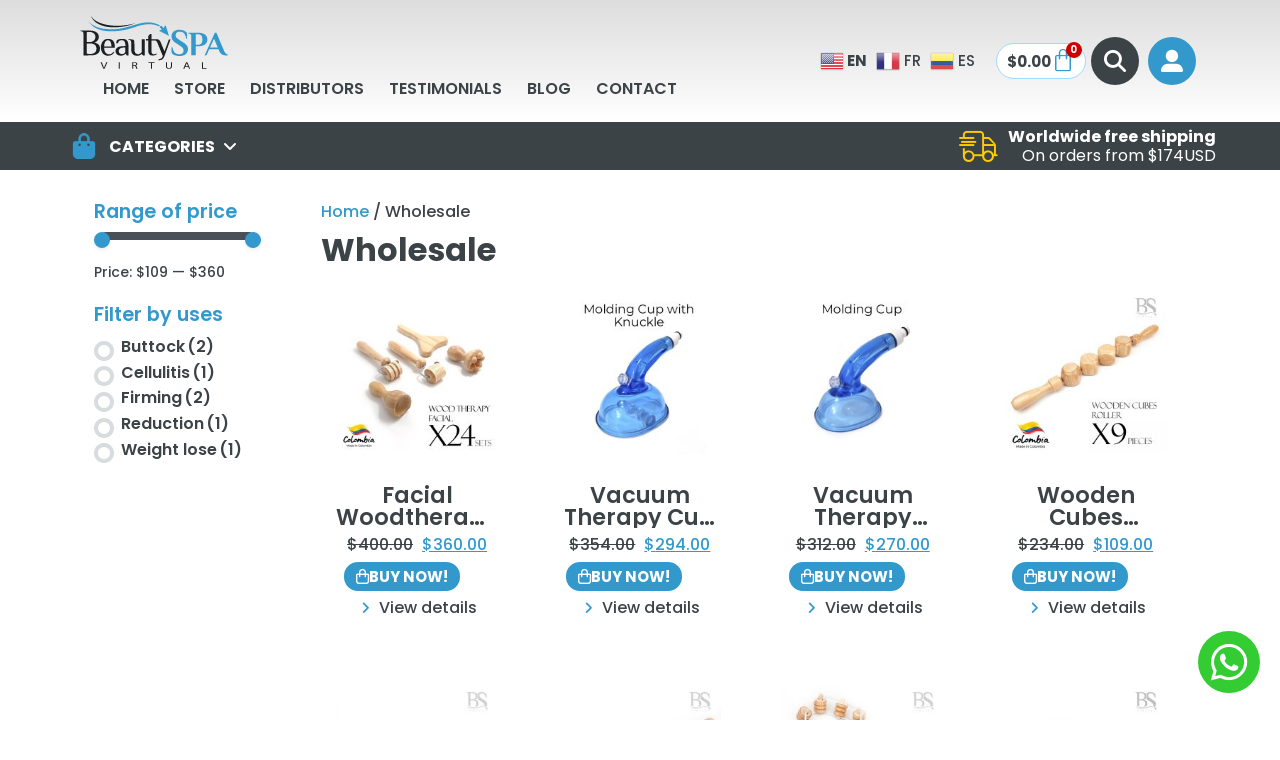

--- FILE ---
content_type: text/html; charset=UTF-8
request_url: https://www.beautyspavirtual.com/wholesale/
body_size: 39277
content:
<!doctype html>
<html lang="en-US">
<head>
<meta charset="UTF-8">
<meta name="viewport" content="width=device-width, initial-scale=1">
<link rel="profile" href="https://gmpg.org/xfn/11">
<meta name='robots' content='index, follow, max-image-preview:large, max-snippet:-1, max-video-preview:-1' />
<!-- This site is optimized with the Yoast SEO plugin v26.8 - https://yoast.com/product/yoast-seo-wordpress/ -->
<title>Wholesale Archives | Beauty Spa Virtual</title>
<link rel="canonical" href="https://www.beautyspavirtual.com/wholesale/" />
<meta property="og:locale" content="en_US" />
<meta property="og:type" content="article" />
<meta property="og:title" content="Wholesale Archives | Beauty Spa Virtual" />
<meta property="og:url" content="https://www.beautyspavirtual.com/wholesale/" />
<meta property="og:site_name" content="Beauty Spa Virtual" />
<meta name="twitter:card" content="summary_large_image" />
<script type="application/ld+json" class="yoast-schema-graph">{"@context":"https://schema.org","@graph":[{"@type":"CollectionPage","@id":"https://www.beautyspavirtual.com/wholesale/","url":"https://www.beautyspavirtual.com/wholesale/","name":"Wholesale Archives | Beauty Spa Virtual","isPartOf":{"@id":"https://www.beautyspavirtual.com/#website"},"primaryImageOfPage":{"@id":"https://www.beautyspavirtual.com/wholesale/#primaryimage"},"image":{"@id":"https://www.beautyspavirtual.com/wholesale/#primaryimage"},"thumbnailUrl":"https://www.beautyspavirtual.com/wp/wp-content/uploads/2021/11/BSV_facial.jpg","breadcrumb":{"@id":"https://www.beautyspavirtual.com/wholesale/#breadcrumb"},"inLanguage":"en-US"},{"@type":"ImageObject","inLanguage":"en-US","@id":"https://www.beautyspavirtual.com/wholesale/#primaryimage","url":"https://www.beautyspavirtual.com/wp/wp-content/uploads/2021/11/BSV_facial.jpg","contentUrl":"https://www.beautyspavirtual.com/wp/wp-content/uploads/2021/11/BSV_facial.jpg","width":2000,"height":2000},{"@type":"BreadcrumbList","@id":"https://www.beautyspavirtual.com/wholesale/#breadcrumb","itemListElement":[{"@type":"ListItem","position":1,"name":"Home","item":"https://www.beautyspavirtual.com/"},{"@type":"ListItem","position":2,"name":"Wholesale"}]},{"@type":"WebSite","@id":"https://www.beautyspavirtual.com/#website","url":"https://www.beautyspavirtual.com/","name":"Beauty Spa","description":"Virtual","publisher":{"@id":"https://www.beautyspavirtual.com/#organization"},"alternateName":"Virtual","potentialAction":[{"@type":"SearchAction","target":{"@type":"EntryPoint","urlTemplate":"https://www.beautyspavirtual.com/?s={search_term_string}"},"query-input":{"@type":"PropertyValueSpecification","valueRequired":true,"valueName":"search_term_string"}}],"inLanguage":"en-US"},{"@type":"Organization","@id":"https://www.beautyspavirtual.com/#organization","name":"Beauty Spa Virtual","alternateName":"Beauty Spa Virtual","url":"https://www.beautyspavirtual.com/","logo":{"@type":"ImageObject","inLanguage":"en-US","@id":"https://www.beautyspavirtual.com/#/schema/logo/image/","url":"https://www.beautyspavirtual.com/wp/wp-content/uploads/2022/08/logo-bvs.svg","contentUrl":"https://www.beautyspavirtual.com/wp/wp-content/uploads/2022/08/logo-bvs.svg","width":240,"height":90,"caption":"Beauty Spa Virtual"},"image":{"@id":"https://www.beautyspavirtual.com/#/schema/logo/image/"},"sameAs":["https://www.facebook.com/BeautyspavirtualUSA/","https://www.youtube.com/channel/UCOqNuvD0XJwHgtM_GnkVAKA","https://www.instagram.com/beautyspavirtual/"]}]}</script>
<!-- / Yoast SEO plugin. -->
<link rel='dns-prefetch' href='//www.googletagmanager.com' />
<link rel='dns-prefetch' href='//capi-automation.s3.us-east-2.amazonaws.com' />
<link rel="alternate" type="application/rss+xml" title="Beauty Spa Virtual &raquo; Feed" href="https://www.beautyspavirtual.com/feed/" />
<link rel="alternate" type="application/rss+xml" title="Beauty Spa Virtual &raquo; Comments Feed" href="https://www.beautyspavirtual.com/comments/feed/" />
<link rel="alternate" type="application/rss+xml" title="Beauty Spa Virtual &raquo; Wholesale Category Feed" href="https://www.beautyspavirtual.com/wholesale/feed/" />
<style id='wp-img-auto-sizes-contain-inline-css'>
img:is([sizes=auto i],[sizes^="auto," i]){contain-intrinsic-size:3000px 1500px}
/*# sourceURL=wp-img-auto-sizes-contain-inline-css */
</style>
<!-- <link rel='stylesheet' id='wp-block-library-css' href='https://www.beautyspavirtual.com/wp/wp-includes/css/dist/block-library/style.min.css?ver=c4353e9194b52baeb8c950ea9a58304a' media='all' /> -->
<!-- <link rel='stylesheet' id='wc-blocks-style-css' href='https://www.beautyspavirtual.com/wp/wp-content/plugins/woocommerce/assets/client/blocks/wc-blocks.css?ver=wc-10.3.7' media='all' /> -->
<link rel="stylesheet" type="text/css" href="//www.beautyspavirtual.com/wp/wp-content/cache/wpfc-minified/qlidvkg9/dyb65.css" media="all"/>
<style id='global-styles-inline-css'>
:root{--wp--preset--aspect-ratio--square: 1;--wp--preset--aspect-ratio--4-3: 4/3;--wp--preset--aspect-ratio--3-4: 3/4;--wp--preset--aspect-ratio--3-2: 3/2;--wp--preset--aspect-ratio--2-3: 2/3;--wp--preset--aspect-ratio--16-9: 16/9;--wp--preset--aspect-ratio--9-16: 9/16;--wp--preset--color--black: #000000;--wp--preset--color--cyan-bluish-gray: #abb8c3;--wp--preset--color--white: #ffffff;--wp--preset--color--pale-pink: #f78da7;--wp--preset--color--vivid-red: #cf2e2e;--wp--preset--color--luminous-vivid-orange: #ff6900;--wp--preset--color--luminous-vivid-amber: #fcb900;--wp--preset--color--light-green-cyan: #7bdcb5;--wp--preset--color--vivid-green-cyan: #00d084;--wp--preset--color--pale-cyan-blue: #8ed1fc;--wp--preset--color--vivid-cyan-blue: #0693e3;--wp--preset--color--vivid-purple: #9b51e0;--wp--preset--gradient--vivid-cyan-blue-to-vivid-purple: linear-gradient(135deg,rgb(6,147,227) 0%,rgb(155,81,224) 100%);--wp--preset--gradient--light-green-cyan-to-vivid-green-cyan: linear-gradient(135deg,rgb(122,220,180) 0%,rgb(0,208,130) 100%);--wp--preset--gradient--luminous-vivid-amber-to-luminous-vivid-orange: linear-gradient(135deg,rgb(252,185,0) 0%,rgb(255,105,0) 100%);--wp--preset--gradient--luminous-vivid-orange-to-vivid-red: linear-gradient(135deg,rgb(255,105,0) 0%,rgb(207,46,46) 100%);--wp--preset--gradient--very-light-gray-to-cyan-bluish-gray: linear-gradient(135deg,rgb(238,238,238) 0%,rgb(169,184,195) 100%);--wp--preset--gradient--cool-to-warm-spectrum: linear-gradient(135deg,rgb(74,234,220) 0%,rgb(151,120,209) 20%,rgb(207,42,186) 40%,rgb(238,44,130) 60%,rgb(251,105,98) 80%,rgb(254,248,76) 100%);--wp--preset--gradient--blush-light-purple: linear-gradient(135deg,rgb(255,206,236) 0%,rgb(152,150,240) 100%);--wp--preset--gradient--blush-bordeaux: linear-gradient(135deg,rgb(254,205,165) 0%,rgb(254,45,45) 50%,rgb(107,0,62) 100%);--wp--preset--gradient--luminous-dusk: linear-gradient(135deg,rgb(255,203,112) 0%,rgb(199,81,192) 50%,rgb(65,88,208) 100%);--wp--preset--gradient--pale-ocean: linear-gradient(135deg,rgb(255,245,203) 0%,rgb(182,227,212) 50%,rgb(51,167,181) 100%);--wp--preset--gradient--electric-grass: linear-gradient(135deg,rgb(202,248,128) 0%,rgb(113,206,126) 100%);--wp--preset--gradient--midnight: linear-gradient(135deg,rgb(2,3,129) 0%,rgb(40,116,252) 100%);--wp--preset--font-size--small: 13px;--wp--preset--font-size--medium: 20px;--wp--preset--font-size--large: 36px;--wp--preset--font-size--x-large: 42px;--wp--preset--spacing--20: 0.44rem;--wp--preset--spacing--30: 0.67rem;--wp--preset--spacing--40: 1rem;--wp--preset--spacing--50: 1.5rem;--wp--preset--spacing--60: 2.25rem;--wp--preset--spacing--70: 3.38rem;--wp--preset--spacing--80: 5.06rem;--wp--preset--shadow--natural: 6px 6px 9px rgba(0, 0, 0, 0.2);--wp--preset--shadow--deep: 12px 12px 50px rgba(0, 0, 0, 0.4);--wp--preset--shadow--sharp: 6px 6px 0px rgba(0, 0, 0, 0.2);--wp--preset--shadow--outlined: 6px 6px 0px -3px rgb(255, 255, 255), 6px 6px rgb(0, 0, 0);--wp--preset--shadow--crisp: 6px 6px 0px rgb(0, 0, 0);}:root { --wp--style--global--content-size: 800px;--wp--style--global--wide-size: 1200px; }:where(body) { margin: 0; }.wp-site-blocks > .alignleft { float: left; margin-right: 2em; }.wp-site-blocks > .alignright { float: right; margin-left: 2em; }.wp-site-blocks > .aligncenter { justify-content: center; margin-left: auto; margin-right: auto; }:where(.wp-site-blocks) > * { margin-block-start: 24px; margin-block-end: 0; }:where(.wp-site-blocks) > :first-child { margin-block-start: 0; }:where(.wp-site-blocks) > :last-child { margin-block-end: 0; }:root { --wp--style--block-gap: 24px; }:root :where(.is-layout-flow) > :first-child{margin-block-start: 0;}:root :where(.is-layout-flow) > :last-child{margin-block-end: 0;}:root :where(.is-layout-flow) > *{margin-block-start: 24px;margin-block-end: 0;}:root :where(.is-layout-constrained) > :first-child{margin-block-start: 0;}:root :where(.is-layout-constrained) > :last-child{margin-block-end: 0;}:root :where(.is-layout-constrained) > *{margin-block-start: 24px;margin-block-end: 0;}:root :where(.is-layout-flex){gap: 24px;}:root :where(.is-layout-grid){gap: 24px;}.is-layout-flow > .alignleft{float: left;margin-inline-start: 0;margin-inline-end: 2em;}.is-layout-flow > .alignright{float: right;margin-inline-start: 2em;margin-inline-end: 0;}.is-layout-flow > .aligncenter{margin-left: auto !important;margin-right: auto !important;}.is-layout-constrained > .alignleft{float: left;margin-inline-start: 0;margin-inline-end: 2em;}.is-layout-constrained > .alignright{float: right;margin-inline-start: 2em;margin-inline-end: 0;}.is-layout-constrained > .aligncenter{margin-left: auto !important;margin-right: auto !important;}.is-layout-constrained > :where(:not(.alignleft):not(.alignright):not(.alignfull)){max-width: var(--wp--style--global--content-size);margin-left: auto !important;margin-right: auto !important;}.is-layout-constrained > .alignwide{max-width: var(--wp--style--global--wide-size);}body .is-layout-flex{display: flex;}.is-layout-flex{flex-wrap: wrap;align-items: center;}.is-layout-flex > :is(*, div){margin: 0;}body .is-layout-grid{display: grid;}.is-layout-grid > :is(*, div){margin: 0;}body{padding-top: 0px;padding-right: 0px;padding-bottom: 0px;padding-left: 0px;}a:where(:not(.wp-element-button)){text-decoration: underline;}:root :where(.wp-element-button, .wp-block-button__link){background-color: #32373c;border-width: 0;color: #fff;font-family: inherit;font-size: inherit;font-style: inherit;font-weight: inherit;letter-spacing: inherit;line-height: inherit;padding-top: calc(0.667em + 2px);padding-right: calc(1.333em + 2px);padding-bottom: calc(0.667em + 2px);padding-left: calc(1.333em + 2px);text-decoration: none;text-transform: inherit;}.has-black-color{color: var(--wp--preset--color--black) !important;}.has-cyan-bluish-gray-color{color: var(--wp--preset--color--cyan-bluish-gray) !important;}.has-white-color{color: var(--wp--preset--color--white) !important;}.has-pale-pink-color{color: var(--wp--preset--color--pale-pink) !important;}.has-vivid-red-color{color: var(--wp--preset--color--vivid-red) !important;}.has-luminous-vivid-orange-color{color: var(--wp--preset--color--luminous-vivid-orange) !important;}.has-luminous-vivid-amber-color{color: var(--wp--preset--color--luminous-vivid-amber) !important;}.has-light-green-cyan-color{color: var(--wp--preset--color--light-green-cyan) !important;}.has-vivid-green-cyan-color{color: var(--wp--preset--color--vivid-green-cyan) !important;}.has-pale-cyan-blue-color{color: var(--wp--preset--color--pale-cyan-blue) !important;}.has-vivid-cyan-blue-color{color: var(--wp--preset--color--vivid-cyan-blue) !important;}.has-vivid-purple-color{color: var(--wp--preset--color--vivid-purple) !important;}.has-black-background-color{background-color: var(--wp--preset--color--black) !important;}.has-cyan-bluish-gray-background-color{background-color: var(--wp--preset--color--cyan-bluish-gray) !important;}.has-white-background-color{background-color: var(--wp--preset--color--white) !important;}.has-pale-pink-background-color{background-color: var(--wp--preset--color--pale-pink) !important;}.has-vivid-red-background-color{background-color: var(--wp--preset--color--vivid-red) !important;}.has-luminous-vivid-orange-background-color{background-color: var(--wp--preset--color--luminous-vivid-orange) !important;}.has-luminous-vivid-amber-background-color{background-color: var(--wp--preset--color--luminous-vivid-amber) !important;}.has-light-green-cyan-background-color{background-color: var(--wp--preset--color--light-green-cyan) !important;}.has-vivid-green-cyan-background-color{background-color: var(--wp--preset--color--vivid-green-cyan) !important;}.has-pale-cyan-blue-background-color{background-color: var(--wp--preset--color--pale-cyan-blue) !important;}.has-vivid-cyan-blue-background-color{background-color: var(--wp--preset--color--vivid-cyan-blue) !important;}.has-vivid-purple-background-color{background-color: var(--wp--preset--color--vivid-purple) !important;}.has-black-border-color{border-color: var(--wp--preset--color--black) !important;}.has-cyan-bluish-gray-border-color{border-color: var(--wp--preset--color--cyan-bluish-gray) !important;}.has-white-border-color{border-color: var(--wp--preset--color--white) !important;}.has-pale-pink-border-color{border-color: var(--wp--preset--color--pale-pink) !important;}.has-vivid-red-border-color{border-color: var(--wp--preset--color--vivid-red) !important;}.has-luminous-vivid-orange-border-color{border-color: var(--wp--preset--color--luminous-vivid-orange) !important;}.has-luminous-vivid-amber-border-color{border-color: var(--wp--preset--color--luminous-vivid-amber) !important;}.has-light-green-cyan-border-color{border-color: var(--wp--preset--color--light-green-cyan) !important;}.has-vivid-green-cyan-border-color{border-color: var(--wp--preset--color--vivid-green-cyan) !important;}.has-pale-cyan-blue-border-color{border-color: var(--wp--preset--color--pale-cyan-blue) !important;}.has-vivid-cyan-blue-border-color{border-color: var(--wp--preset--color--vivid-cyan-blue) !important;}.has-vivid-purple-border-color{border-color: var(--wp--preset--color--vivid-purple) !important;}.has-vivid-cyan-blue-to-vivid-purple-gradient-background{background: var(--wp--preset--gradient--vivid-cyan-blue-to-vivid-purple) !important;}.has-light-green-cyan-to-vivid-green-cyan-gradient-background{background: var(--wp--preset--gradient--light-green-cyan-to-vivid-green-cyan) !important;}.has-luminous-vivid-amber-to-luminous-vivid-orange-gradient-background{background: var(--wp--preset--gradient--luminous-vivid-amber-to-luminous-vivid-orange) !important;}.has-luminous-vivid-orange-to-vivid-red-gradient-background{background: var(--wp--preset--gradient--luminous-vivid-orange-to-vivid-red) !important;}.has-very-light-gray-to-cyan-bluish-gray-gradient-background{background: var(--wp--preset--gradient--very-light-gray-to-cyan-bluish-gray) !important;}.has-cool-to-warm-spectrum-gradient-background{background: var(--wp--preset--gradient--cool-to-warm-spectrum) !important;}.has-blush-light-purple-gradient-background{background: var(--wp--preset--gradient--blush-light-purple) !important;}.has-blush-bordeaux-gradient-background{background: var(--wp--preset--gradient--blush-bordeaux) !important;}.has-luminous-dusk-gradient-background{background: var(--wp--preset--gradient--luminous-dusk) !important;}.has-pale-ocean-gradient-background{background: var(--wp--preset--gradient--pale-ocean) !important;}.has-electric-grass-gradient-background{background: var(--wp--preset--gradient--electric-grass) !important;}.has-midnight-gradient-background{background: var(--wp--preset--gradient--midnight) !important;}.has-small-font-size{font-size: var(--wp--preset--font-size--small) !important;}.has-medium-font-size{font-size: var(--wp--preset--font-size--medium) !important;}.has-large-font-size{font-size: var(--wp--preset--font-size--large) !important;}.has-x-large-font-size{font-size: var(--wp--preset--font-size--x-large) !important;}
/*# sourceURL=global-styles-inline-css */
</style>
<!-- <link rel='stylesheet' id='cr-frontend-css-css' href='https://www.beautyspavirtual.com/wp/wp-content/plugins/customer-reviews-woocommerce/css/frontend.css?ver=5.97.0' media='all' /> -->
<!-- <link rel='stylesheet' id='user-registration-general-css' href='https://www.beautyspavirtual.com/wp/wp-content/plugins/user-registration/assets/css/user-registration.css?ver=5.0.3' media='all' /> -->
<!-- <link rel='stylesheet' id='woof-css' href='https://www.beautyspavirtual.com/wp/wp-content/plugins/woocommerce-products-filter/css/front.css?ver=3.3.0' media='all' /> -->
<link rel="stylesheet" type="text/css" href="//www.beautyspavirtual.com/wp/wp-content/cache/wpfc-minified/6vsxlwxi/dyb65.css" media="all"/>
<style id='woof-inline-css'>
.woof_products_top_panel li span, .woof_products_top_panel2 li span{background: url(https://www.beautyspavirtual.com/wp/wp-content/plugins/woocommerce-products-filter/img/delete.png);background-size: 14px 14px;background-repeat: no-repeat;background-position: right;}
.woof_edit_view{
display: none;
}
.woof_price_search_container .price_slider_amount button.button{
display: none;
}
/***** END: hiding submit button of the price slider ******/
/*# sourceURL=woof-inline-css */
</style>
<!-- <link rel='stylesheet' id='chosen-drop-down-css' href='https://www.beautyspavirtual.com/wp/wp-content/plugins/woocommerce-products-filter/js/chosen/chosen.min.css?ver=3.3.0' media='all' /> -->
<!-- <link rel='stylesheet' id='icheck-jquery-color-css' href='https://www.beautyspavirtual.com/wp/wp-content/plugins/woocommerce-products-filter/js/icheck/skins/flat/aero.css?ver=3.3.0' media='all' /> -->
<!-- <link rel='stylesheet' id='woof_by_instock_html_items-css' href='https://www.beautyspavirtual.com/wp/wp-content/plugins/woocommerce-products-filter/ext/by_instock/css/by_instock.css?ver=3.3.0' media='all' /> -->
<!-- <link rel='stylesheet' id='woof_by_onsales_html_items-css' href='https://www.beautyspavirtual.com/wp/wp-content/plugins/woocommerce-products-filter/ext/by_onsales/css/by_onsales.css?ver=3.3.0' media='all' /> -->
<link rel="stylesheet" type="text/css" href="//www.beautyspavirtual.com/wp/wp-content/cache/wpfc-minified/cm6sfuk/fnz86.css" media="all"/>
<style id='woocommerce-inline-inline-css'>
.woocommerce form .form-row .required { visibility: visible; }
/*# sourceURL=woocommerce-inline-inline-css */
</style>
<!-- <link rel='stylesheet' id='brands-styles-css' href='https://www.beautyspavirtual.com/wp/wp-content/plugins/woocommerce/assets/css/brands.css?ver=10.3.7' media='all' /> -->
<!-- <link rel='stylesheet' id='dgwt-wcas-style-css' href='https://www.beautyspavirtual.com/wp/wp-content/plugins/ajax-search-for-woocommerce/assets/css/style.min.css?ver=1.32.2' media='all' /> -->
<!-- <link rel='stylesheet' id='hello-elementor-css' href='https://www.beautyspavirtual.com/wp/wp-content/themes/hello-elementor/assets/css/reset.css?ver=3.4.5' media='all' /> -->
<!-- <link rel='stylesheet' id='hello-elementor-theme-style-css' href='https://www.beautyspavirtual.com/wp/wp-content/themes/hello-elementor/assets/css/theme.css?ver=3.4.5' media='all' /> -->
<!-- <link rel='stylesheet' id='hello-elementor-header-footer-css' href='https://www.beautyspavirtual.com/wp/wp-content/themes/hello-elementor/assets/css/header-footer.css?ver=3.4.5' media='all' /> -->
<!-- <link rel='stylesheet' id='elementor-frontend-css' href='https://www.beautyspavirtual.com/wp/wp-content/uploads/elementor/css/custom-frontend.min.css?ver=1768962308' media='all' /> -->
<link rel="stylesheet" type="text/css" href="//www.beautyspavirtual.com/wp/wp-content/cache/wpfc-minified/jmgebq4d/fnz7p.css" media="all"/>
<style id='elementor-frontend-inline-css'>
.elementor-kit-6616{--e-global-color-primary:#3399CC;--e-global-color-secondary:#3C4347;--e-global-color-text:#3C4347;--e-global-color-accent:#33CC33;--e-global-color-56a26543:#6EC1E4;--e-global-color-443290ce:#54595F;--e-global-color-47b5e9df:#7A7A7A;--e-global-color-306a402b:#61CE70;--e-global-color-2eaf5c1c:#4054B2;--e-global-color-3f83976f:#23A455;--e-global-color-a59f02c:#000;--e-global-color-64395569:#FFF;--e-global-color-496d1380:#E6E6DD;--e-global-color-79655a0d:#000000;--e-global-color-1f83cb09:#000000;--e-global-color-1017a0af:#D3D3CA;--e-global-color-2eff998:#FFFFFF;--e-global-color-5137911:#CCCCCC;--e-global-color-5adebc0:#FFCC00;--e-global-color-cf17795:#F6F6F6;--e-global-color-8ac27fc:#1B2023;--e-global-color-7ec8c0e:#555555;--e-global-color-cfc6eb6:#FFE500;--e-global-color-20bb4a6:#E8E8E8;--e-global-color-a080ef1:#888888;color:var( --e-global-color-text );font-family:"Poppins", Sans-serif;font-size:1rem;font-weight:500;}.elementor-kit-6616 button,.elementor-kit-6616 input[type="button"],.elementor-kit-6616 input[type="submit"],.elementor-kit-6616 .elementor-button{background-color:var( --e-global-color-primary );font-weight:bold;text-transform:uppercase;color:var( --e-global-color-2eff998 );border-style:solid;border-width:2px 2px 2px 2px;border-color:var( --e-global-color-primary );border-radius:500px 500px 500px 500px;}.elementor-kit-6616 button:hover,.elementor-kit-6616 button:focus,.elementor-kit-6616 input[type="button"]:hover,.elementor-kit-6616 input[type="button"]:focus,.elementor-kit-6616 input[type="submit"]:hover,.elementor-kit-6616 input[type="submit"]:focus,.elementor-kit-6616 .elementor-button:hover,.elementor-kit-6616 .elementor-button:focus{background-color:var( --e-global-color-text );color:var( --e-global-color-2eff998 );border-style:solid;border-color:var( --e-global-color-text );}.elementor-kit-6616 e-page-transition{background-color:#FFBC7D;}.elementor-kit-6616 p{margin-block-end:20px;}.elementor-kit-6616 a{color:var( --e-global-color-primary );}.elementor-kit-6616 h1{font-size:2rem;font-weight:700;}.elementor-kit-6616 h2{font-size:1.8rem;font-weight:600;}.elementor-kit-6616 h3{font-size:1.4rem;font-weight:600;}.elementor-kit-6616 h4{font-size:1.2rem;font-weight:600;}.elementor-kit-6616 h5{font-size:1.15rem;font-weight:bold;}.elementor-kit-6616 h6{font-size:1rem;font-weight:bold;}.elementor-kit-6616 label{color:var( --e-global-color-secondary );font-weight:600;}.elementor-kit-6616 input:not([type="button"]):not([type="submit"]),.elementor-kit-6616 textarea,.elementor-kit-6616 .elementor-field-textual{color:var( --e-global-color-text );background-color:var( --e-global-color-2eff998 );border-style:solid;border-width:1px 1px 1px 1px;border-color:var( --e-global-color-5137911 );border-radius:0px 0px 0px 0px;padding:.5em .5em .5em .5em;}.elementor-kit-6616 input:focus:not([type="button"]):not([type="submit"]),.elementor-kit-6616 textarea:focus,.elementor-kit-6616 .elementor-field-textual:focus{color:var( --e-global-color-primary );background-color:var( --e-global-color-2eff998 );border-style:solid;border-width:1px 1px 1px 1px;border-color:var( --e-global-color-primary );}.elementor-section.elementor-section-boxed > .elementor-container{max-width:1500px;}.e-con{--container-max-width:1500px;}.elementor-widget:not(:last-child){margin-block-end:20px;}.elementor-element{--widgets-spacing:20px 20px;--widgets-spacing-row:20px;--widgets-spacing-column:20px;}{}h1.entry-title{display:var(--page-title-display);}@media(max-width:1240px){.elementor-section.elementor-section-boxed > .elementor-container{max-width:1024px;}.e-con{--container-max-width:1024px;}}@media(max-width:768px){.elementor-kit-6616{font-size:18px;}.elementor-kit-6616 h1{font-size:22px;}.elementor-kit-6616 h2{font-size:20px;}.elementor-kit-6616 h3{font-size:18px;}.elementor-kit-6616 h4{font-size:1rem;}.elementor-kit-6616 h5{font-size:1rem;}.elementor-kit-6616 h6{font-size:1rem;}.elementor-section.elementor-section-boxed > .elementor-container{max-width:767px;}.e-con{--container-max-width:767px;}}
.elementor-6660 .elementor-element.elementor-element-39f68589 > .elementor-container > .elementor-column > .elementor-widget-wrap{align-content:center;align-items:center;}.elementor-6660 .elementor-element.elementor-element-39f68589:not(.elementor-motion-effects-element-type-background), .elementor-6660 .elementor-element.elementor-element-39f68589 > .elementor-motion-effects-container > .elementor-motion-effects-layer{background-color:transparent;background-image:linear-gradient(180deg, #DDDDDD 0%, var( --e-global-color-2eff998 ) 100%);}.elementor-6660 .elementor-element.elementor-element-39f68589 .elementor-column-gap-custom .elementor-column > .elementor-element-populated{padding:15px;}.elementor-6660 .elementor-element.elementor-element-39f68589{transition:background 0.3s, border 0.3s, border-radius 0.3s, box-shadow 0.3s;color:var( --e-global-color-secondary );}.elementor-6660 .elementor-element.elementor-element-39f68589 > .elementor-background-overlay{transition:background 0.3s, border-radius 0.3s, opacity 0.3s;}.elementor-6660 .elementor-element.elementor-element-39f68589 .elementor-heading-title{color:var( --e-global-color-secondary );}.elementor-6660 .elementor-element.elementor-element-5175b737{width:auto;max-width:auto;}.elementor-6660 .elementor-element.elementor-element-5175b737 img{width:150px;}.elementor-6660 .elementor-element.elementor-element-604c50a9{width:auto;max-width:auto;align-self:center;--e-nav-menu-horizontal-menu-item-margin:calc( 25px / 2 );}.elementor-6660 .elementor-element.elementor-element-604c50a9 > .elementor-widget-container{margin:0.5rem 0.5rem 0.5rem 1.5rem;}.elementor-6660 .elementor-element.elementor-element-604c50a9 .elementor-nav-menu .elementor-item{font-weight:600;text-transform:uppercase;}.elementor-6660 .elementor-element.elementor-element-604c50a9 .elementor-nav-menu--main .elementor-item{color:var( --e-global-color-secondary );fill:var( --e-global-color-secondary );padding-left:0px;padding-right:0px;padding-top:0px;padding-bottom:0px;}.elementor-6660 .elementor-element.elementor-element-604c50a9 .elementor-nav-menu--main .elementor-item:hover,
.elementor-6660 .elementor-element.elementor-element-604c50a9 .elementor-nav-menu--main .elementor-item.elementor-item-active,
.elementor-6660 .elementor-element.elementor-element-604c50a9 .elementor-nav-menu--main .elementor-item.highlighted,
.elementor-6660 .elementor-element.elementor-element-604c50a9 .elementor-nav-menu--main .elementor-item:focus{color:var( --e-global-color-primary );fill:var( --e-global-color-primary );}.elementor-6660 .elementor-element.elementor-element-604c50a9 .elementor-nav-menu--main:not(.elementor-nav-menu--layout-horizontal) .elementor-nav-menu > li:not(:last-child){margin-bottom:25px;}.elementor-6660 .elementor-element.elementor-element-604c50a9 .elementor-nav-menu--dropdown a, .elementor-6660 .elementor-element.elementor-element-604c50a9 .elementor-menu-toggle{color:var( --e-global-color-secondary );fill:var( --e-global-color-secondary );}.elementor-6660 .elementor-element.elementor-element-604c50a9 .elementor-nav-menu--dropdown{background-color:var( --e-global-color-2eff998 );}.elementor-6660 .elementor-element.elementor-element-4d01f60.elementor-column > .elementor-widget-wrap{justify-content:flex-end;}.elementor-6660 .elementor-element.elementor-element-4d01f60 > .elementor-widget-wrap > .elementor-widget:not(.elementor-widget__width-auto):not(.elementor-widget__width-initial):not(:last-child):not(.elementor-absolute){margin-bottom:0px;}.elementor-6660 .elementor-element.elementor-element-2304a635{width:auto;max-width:auto;align-self:center;}.elementor-6660 .elementor-element.elementor-element-2304a635 > .elementor-widget-container{margin:0rem 1rem 0rem 0rem;}.elementor-6660 .elementor-element.elementor-element-615ef4d1{width:auto;max-width:auto;--main-alignment:center;--side-cart-alignment-transform:translateX(100%);--side-cart-alignment-left:auto;--side-cart-alignment-right:0;--divider-style:solid;--subtotal-divider-style:solid;--elementor-remove-from-cart-button:none;--remove-from-cart-button:block;--toggle-button-text-color:var( --e-global-color-secondary );--toggle-button-icon-color:var( --e-global-color-primary );--toggle-button-background-color:var( --e-global-color-2eff998 );--toggle-button-border-color:#9DDBFB;--toggle-button-hover-text-color:var( --e-global-color-2eff998 );--toggle-button-icon-hover-color:var( --e-global-color-2eff998 );--toggle-button-hover-background-color:var( --e-global-color-primary );--toggle-button-hover-border-color:var( --e-global-color-primary );--toggle-button-border-width:1px;--toggle-button-border-radius:100px;--toggle-icon-size:24px;--toggle-icon-padding:5px 10px 5px 10px;--items-indicator-text-color:var( --e-global-color-2eff998 );--items-indicator-background-color:#CC0000;--cart-background-color:var( --e-global-color-2eff998 );--cart-border-style:none;--cart-close-icon-size:28px;--cart-close-button-color:var( --e-global-color-primary );--remove-item-button-size:24px;--remove-item-button-color:var( --e-global-color-primary );--menu-cart-subtotal-color:var( --e-global-color-secondary );--menu-cart-subtotal-text-align:center;--product-price-color:var( --e-global-color-primary );--cart-footer-layout:1fr 1fr;--products-max-height-sidecart:calc(100vh - 240px);--products-max-height-minicart:calc(100vh - 385px);--space-between-buttons:10px;--cart-footer-buttons-border-radius:100px;--view-cart-button-text-color:var( --e-global-color-primary );--view-cart-button-background-color:var( --e-global-color-2eff998 );--view-cart-button-hover-text-color:var( --e-global-color-2eff998 );--view-cart-button-hover-background-color:var( --e-global-color-primary );--checkout-button-text-color:var( --e-global-color-2eff998 );--checkout-button-background-color:var( --e-global-color-primary );--checkout-button-hover-text-color:var( --e-global-color-2eff998 );--checkout-button-hover-background-color:var( --e-global-color-secondary );}.elementor-6660 .elementor-element.elementor-element-615ef4d1 .elementor-menu-cart__toggle .elementor-button{gap:5px;}body:not(.rtl) .elementor-6660 .elementor-element.elementor-element-615ef4d1 .elementor-menu-cart__toggle .elementor-button-icon .elementor-button-icon-qty[data-counter]{right:-7px;top:-7px;}body.rtl .elementor-6660 .elementor-element.elementor-element-615ef4d1 .elementor-menu-cart__toggle .elementor-button-icon .elementor-button-icon-qty[data-counter]{right:7px;top:-7px;left:auto;}.elementor-6660 .elementor-element.elementor-element-615ef4d1 .widget_shopping_cart_content{--subtotal-divider-left-width:0;--subtotal-divider-right-width:0;}.elementor-6660 .elementor-element.elementor-element-615ef4d1 .elementor-menu-cart__product-name a{font-weight:600;line-height:1em;color:var( --e-global-color-secondary );}.elementor-6660 .elementor-element.elementor-element-615ef4d1 .elementor-menu-cart__product-price{font-weight:600;}.elementor-6660 .elementor-element.elementor-element-615ef4d1 .elementor-button--view-cart{border-style:solid;border-width:2px 2px 2px 2px;border-color:var( --e-global-color-primary );}.elementor-6660 .elementor-element.elementor-element-48c6b878{width:auto;max-width:auto;align-self:center;}.elementor-6660 .elementor-element.elementor-element-48c6b878 > .elementor-widget-container{margin:.3rem .3rem .3rem .3rem;}.elementor-6660 .elementor-element.elementor-element-48c6b878 .elementor-icon-wrapper{text-align:center;}.elementor-6660 .elementor-element.elementor-element-48c6b878.elementor-view-stacked .elementor-icon{background-color:var( --e-global-color-secondary );color:var( --e-global-color-2eff998 );}.elementor-6660 .elementor-element.elementor-element-48c6b878.elementor-view-framed .elementor-icon, .elementor-6660 .elementor-element.elementor-element-48c6b878.elementor-view-default .elementor-icon{color:var( --e-global-color-secondary );border-color:var( --e-global-color-secondary );}.elementor-6660 .elementor-element.elementor-element-48c6b878.elementor-view-framed .elementor-icon, .elementor-6660 .elementor-element.elementor-element-48c6b878.elementor-view-default .elementor-icon svg{fill:var( --e-global-color-secondary );}.elementor-6660 .elementor-element.elementor-element-48c6b878.elementor-view-framed .elementor-icon{background-color:var( --e-global-color-2eff998 );}.elementor-6660 .elementor-element.elementor-element-48c6b878.elementor-view-stacked .elementor-icon svg{fill:var( --e-global-color-2eff998 );}.elementor-6660 .elementor-element.elementor-element-48c6b878.elementor-view-stacked .elementor-icon:hover{background-color:var( --e-global-color-secondary );color:var( --e-global-color-2eff998 );}.elementor-6660 .elementor-element.elementor-element-48c6b878.elementor-view-framed .elementor-icon:hover, .elementor-6660 .elementor-element.elementor-element-48c6b878.elementor-view-default .elementor-icon:hover{color:var( --e-global-color-secondary );border-color:var( --e-global-color-secondary );}.elementor-6660 .elementor-element.elementor-element-48c6b878.elementor-view-framed .elementor-icon:hover, .elementor-6660 .elementor-element.elementor-element-48c6b878.elementor-view-default .elementor-icon:hover svg{fill:var( --e-global-color-secondary );}.elementor-6660 .elementor-element.elementor-element-48c6b878.elementor-view-framed .elementor-icon:hover{background-color:var( --e-global-color-2eff998 );}.elementor-6660 .elementor-element.elementor-element-48c6b878.elementor-view-stacked .elementor-icon:hover svg{fill:var( --e-global-color-2eff998 );}.elementor-6660 .elementor-element.elementor-element-48c6b878 .elementor-icon{font-size:22px;padding:8px;}.elementor-6660 .elementor-element.elementor-element-48c6b878 .elementor-icon svg{height:22px;}.elementor-6660 .elementor-element.elementor-element-a819f66{width:auto;max-width:auto;align-self:center;}.elementor-6660 .elementor-element.elementor-element-70fddc5f{width:auto;max-width:auto;align-self:center;}.elementor-6660 .elementor-element.elementor-element-70fddc5f > .elementor-widget-container{margin:.3rem .3rem .3rem .3rem;}.elementor-6660 .elementor-element.elementor-element-70fddc5f .elementor-icon-wrapper{text-align:center;}.elementor-6660 .elementor-element.elementor-element-70fddc5f.elementor-view-stacked .elementor-icon{background-color:var( --e-global-color-primary );color:var( --e-global-color-2eff998 );}.elementor-6660 .elementor-element.elementor-element-70fddc5f.elementor-view-framed .elementor-icon, .elementor-6660 .elementor-element.elementor-element-70fddc5f.elementor-view-default .elementor-icon{color:var( --e-global-color-primary );border-color:var( --e-global-color-primary );}.elementor-6660 .elementor-element.elementor-element-70fddc5f.elementor-view-framed .elementor-icon, .elementor-6660 .elementor-element.elementor-element-70fddc5f.elementor-view-default .elementor-icon svg{fill:var( --e-global-color-primary );}.elementor-6660 .elementor-element.elementor-element-70fddc5f.elementor-view-framed .elementor-icon{background-color:var( --e-global-color-2eff998 );}.elementor-6660 .elementor-element.elementor-element-70fddc5f.elementor-view-stacked .elementor-icon svg{fill:var( --e-global-color-2eff998 );}.elementor-6660 .elementor-element.elementor-element-70fddc5f.elementor-view-stacked .elementor-icon:hover{background-color:var( --e-global-color-secondary );color:var( --e-global-color-2eff998 );}.elementor-6660 .elementor-element.elementor-element-70fddc5f.elementor-view-framed .elementor-icon:hover, .elementor-6660 .elementor-element.elementor-element-70fddc5f.elementor-view-default .elementor-icon:hover{color:var( --e-global-color-secondary );border-color:var( --e-global-color-secondary );}.elementor-6660 .elementor-element.elementor-element-70fddc5f.elementor-view-framed .elementor-icon:hover, .elementor-6660 .elementor-element.elementor-element-70fddc5f.elementor-view-default .elementor-icon:hover svg{fill:var( --e-global-color-secondary );}.elementor-6660 .elementor-element.elementor-element-70fddc5f.elementor-view-framed .elementor-icon:hover{background-color:var( --e-global-color-2eff998 );}.elementor-6660 .elementor-element.elementor-element-70fddc5f.elementor-view-stacked .elementor-icon:hover svg{fill:var( --e-global-color-2eff998 );}.elementor-6660 .elementor-element.elementor-element-70fddc5f .elementor-icon{font-size:22px;padding:10px;}.elementor-6660 .elementor-element.elementor-element-70fddc5f .elementor-icon svg{height:22px;}.elementor-6660 .elementor-element.elementor-element-7f5bc78f{width:auto;max-width:auto;align-self:center;}.elementor-6660 .elementor-element.elementor-element-7f5bc78f > .elementor-widget-container{margin:.3rem .3rem .3rem .3rem;}.elementor-6660 .elementor-element.elementor-element-7f5bc78f .elementor-icon-wrapper{text-align:center;}.elementor-6660 .elementor-element.elementor-element-7f5bc78f.elementor-view-stacked .elementor-icon{background-color:var( --e-global-color-primary );color:var( --e-global-color-2eff998 );}.elementor-6660 .elementor-element.elementor-element-7f5bc78f.elementor-view-framed .elementor-icon, .elementor-6660 .elementor-element.elementor-element-7f5bc78f.elementor-view-default .elementor-icon{color:var( --e-global-color-primary );border-color:var( --e-global-color-primary );}.elementor-6660 .elementor-element.elementor-element-7f5bc78f.elementor-view-framed .elementor-icon, .elementor-6660 .elementor-element.elementor-element-7f5bc78f.elementor-view-default .elementor-icon svg{fill:var( --e-global-color-primary );}.elementor-6660 .elementor-element.elementor-element-7f5bc78f.elementor-view-framed .elementor-icon{background-color:var( --e-global-color-2eff998 );}.elementor-6660 .elementor-element.elementor-element-7f5bc78f.elementor-view-stacked .elementor-icon svg{fill:var( --e-global-color-2eff998 );}.elementor-6660 .elementor-element.elementor-element-7f5bc78f.elementor-view-stacked .elementor-icon:hover{background-color:var( --e-global-color-secondary );color:var( --e-global-color-2eff998 );}.elementor-6660 .elementor-element.elementor-element-7f5bc78f.elementor-view-framed .elementor-icon:hover, .elementor-6660 .elementor-element.elementor-element-7f5bc78f.elementor-view-default .elementor-icon:hover{color:var( --e-global-color-secondary );border-color:var( --e-global-color-secondary );}.elementor-6660 .elementor-element.elementor-element-7f5bc78f.elementor-view-framed .elementor-icon:hover, .elementor-6660 .elementor-element.elementor-element-7f5bc78f.elementor-view-default .elementor-icon:hover svg{fill:var( --e-global-color-secondary );}.elementor-6660 .elementor-element.elementor-element-7f5bc78f.elementor-view-framed .elementor-icon:hover{background-color:var( --e-global-color-2eff998 );}.elementor-6660 .elementor-element.elementor-element-7f5bc78f.elementor-view-stacked .elementor-icon:hover svg{fill:var( --e-global-color-2eff998 );}.elementor-6660 .elementor-element.elementor-element-7f5bc78f .elementor-icon{font-size:22px;padding:12px;}.elementor-6660 .elementor-element.elementor-element-7f5bc78f .elementor-icon svg{height:22px;}.elementor-6660 .elementor-element.elementor-element-20ed3b16 > .elementor-container > .elementor-column > .elementor-widget-wrap{align-content:center;align-items:center;}.elementor-6660 .elementor-element.elementor-element-20ed3b16:not(.elementor-motion-effects-element-type-background), .elementor-6660 .elementor-element.elementor-element-20ed3b16 > .elementor-motion-effects-container > .elementor-motion-effects-layer{background-color:var( --e-global-color-secondary );}.elementor-6660 .elementor-element.elementor-element-20ed3b16 .elementor-column-gap-custom .elementor-column > .elementor-element-populated{padding:0px;}.elementor-6660 .elementor-element.elementor-element-20ed3b16{transition:background 0.3s, border 0.3s, border-radius 0.3s, box-shadow 0.3s;z-index:1024;}.elementor-6660 .elementor-element.elementor-element-20ed3b16 > .elementor-background-overlay{transition:background 0.3s, border-radius 0.3s, opacity 0.3s;}.elementor-6660 .elementor-element.elementor-element-211524d8.elementor-column > .elementor-widget-wrap{justify-content:flex-start;}.elementor-6660 .elementor-element.elementor-element-203db93e{width:auto;max-width:auto;align-self:center;--e-icon-list-icon-size:32px;--e-icon-list-icon-align:center;--e-icon-list-icon-margin:0 calc(var(--e-icon-list-icon-size, 1em) * 0.125);--icon-vertical-offset:0px;}.elementor-6660 .elementor-element.elementor-element-203db93e > .elementor-widget-container{margin:0rem 0.5rem 0rem 0rem;padding:0rem 0.5rem 0rem 0rem;}.elementor-6660 .elementor-element.elementor-element-203db93e .elementor-icon-list-icon i{color:var( --e-global-color-primary );transition:color 0.3s;}.elementor-6660 .elementor-element.elementor-element-203db93e .elementor-icon-list-icon svg{fill:var( --e-global-color-primary );transition:fill 0.3s;}.elementor-6660 .elementor-element.elementor-element-203db93e .elementor-icon-list-item:hover .elementor-icon-list-icon i{color:var( --e-global-color-primary );}.elementor-6660 .elementor-element.elementor-element-203db93e .elementor-icon-list-item:hover .elementor-icon-list-icon svg{fill:var( --e-global-color-primary );}.elementor-6660 .elementor-element.elementor-element-203db93e .elementor-icon-list-icon{padding-inline-end:0px;}.elementor-6660 .elementor-element.elementor-element-203db93e .elementor-icon-list-item > .elementor-icon-list-text, .elementor-6660 .elementor-element.elementor-element-203db93e .elementor-icon-list-item > a{font-weight:bold;text-transform:uppercase;}.elementor-6660 .elementor-element.elementor-element-203db93e .elementor-icon-list-text{color:var( --e-global-color-2eff998 );transition:color 0.3s;}.elementor-6660 .elementor-element.elementor-element-203db93e .elementor-icon-list-item:hover .elementor-icon-list-text{color:var( --e-global-color-primary );}.elementor-6660 .elementor-element.elementor-element-4aff45a{width:auto;max-width:auto;align-self:center;--e-icon-list-icon-size:32px;--e-icon-list-icon-align:center;--e-icon-list-icon-margin:0 calc(var(--e-icon-list-icon-size, 1em) * 0.125);--icon-vertical-offset:0px;}.elementor-6660 .elementor-element.elementor-element-4aff45a > .elementor-widget-container{background-color:var( --e-global-color-primary );margin:0rem 0.5rem 0rem 0rem;padding:0rem 0.5rem 0rem 0rem;border-style:solid;border-width:0px 2px 0px 0px;border-color:var( --e-global-color-primary );}.elementor-6660 .elementor-element.elementor-element-4aff45a .elementor-icon-list-icon i{color:var( --e-global-color-64395569 );transition:color 0.3s;}.elementor-6660 .elementor-element.elementor-element-4aff45a .elementor-icon-list-icon svg{fill:var( --e-global-color-64395569 );transition:fill 0.3s;}.elementor-6660 .elementor-element.elementor-element-4aff45a .elementor-icon-list-item:hover .elementor-icon-list-icon i{color:var( --e-global-color-64395569 );}.elementor-6660 .elementor-element.elementor-element-4aff45a .elementor-icon-list-item:hover .elementor-icon-list-icon svg{fill:var( --e-global-color-64395569 );}.elementor-6660 .elementor-element.elementor-element-4aff45a .elementor-icon-list-icon{padding-inline-end:5px;}.elementor-6660 .elementor-element.elementor-element-4aff45a .elementor-icon-list-item > .elementor-icon-list-text, .elementor-6660 .elementor-element.elementor-element-4aff45a .elementor-icon-list-item > a{font-weight:bold;text-transform:uppercase;}.elementor-6660 .elementor-element.elementor-element-4aff45a .elementor-icon-list-text{color:var( --e-global-color-2eff998 );transition:color 0.3s;}.elementor-6660 .elementor-element.elementor-element-4aff45a .elementor-icon-list-item:hover .elementor-icon-list-text{color:var( --e-global-color-64395569 );}.elementor-6660 .elementor-element.elementor-element-57d168e{width:auto;max-width:auto;align-self:center;--e-icon-list-icon-size:31px;--icon-vertical-offset:0px;}.elementor-6660 .elementor-element.elementor-element-57d168e .elementor-icon-list-items:not(.elementor-inline-items) .elementor-icon-list-item:not(:last-child){padding-block-end:calc(0px/2);}.elementor-6660 .elementor-element.elementor-element-57d168e .elementor-icon-list-items:not(.elementor-inline-items) .elementor-icon-list-item:not(:first-child){margin-block-start:calc(0px/2);}.elementor-6660 .elementor-element.elementor-element-57d168e .elementor-icon-list-items.elementor-inline-items .elementor-icon-list-item{margin-inline:calc(0px/2);}.elementor-6660 .elementor-element.elementor-element-57d168e .elementor-icon-list-items.elementor-inline-items{margin-inline:calc(-0px/2);}.elementor-6660 .elementor-element.elementor-element-57d168e .elementor-icon-list-items.elementor-inline-items .elementor-icon-list-item:after{inset-inline-end:calc(-0px/2);}.elementor-6660 .elementor-element.elementor-element-57d168e .elementor-icon-list-icon i{color:var( --e-global-color-5adebc0 );transition:color 0.3s;}.elementor-6660 .elementor-element.elementor-element-57d168e .elementor-icon-list-icon svg{fill:var( --e-global-color-5adebc0 );transition:fill 0.3s;}.elementor-6660 .elementor-element.elementor-element-57d168e .elementor-icon-list-icon{padding-inline-end:5px;}.elementor-6660 .elementor-element.elementor-element-57d168e .elementor-icon-list-item > .elementor-icon-list-text, .elementor-6660 .elementor-element.elementor-element-57d168e .elementor-icon-list-item > a{font-weight:500;line-height:1.2em;}.elementor-6660 .elementor-element.elementor-element-57d168e .elementor-icon-list-text{color:var( --e-global-color-2eff998 );transition:color 0.3s;}.elementor-6660 .elementor-element.elementor-element-50b2919b{width:auto;max-width:auto;align-self:center;--e-icon-list-icon-size:31px;--icon-vertical-offset:0px;}.elementor-6660 .elementor-element.elementor-element-50b2919b .elementor-icon-list-items:not(.elementor-inline-items) .elementor-icon-list-item:not(:last-child){padding-block-end:calc(0px/2);}.elementor-6660 .elementor-element.elementor-element-50b2919b .elementor-icon-list-items:not(.elementor-inline-items) .elementor-icon-list-item:not(:first-child){margin-block-start:calc(0px/2);}.elementor-6660 .elementor-element.elementor-element-50b2919b .elementor-icon-list-items.elementor-inline-items .elementor-icon-list-item{margin-inline:calc(0px/2);}.elementor-6660 .elementor-element.elementor-element-50b2919b .elementor-icon-list-items.elementor-inline-items{margin-inline:calc(-0px/2);}.elementor-6660 .elementor-element.elementor-element-50b2919b .elementor-icon-list-items.elementor-inline-items .elementor-icon-list-item:after{inset-inline-end:calc(-0px/2);}.elementor-6660 .elementor-element.elementor-element-50b2919b .elementor-icon-list-icon i{color:var( --e-global-color-5adebc0 );transition:color 0.3s;}.elementor-6660 .elementor-element.elementor-element-50b2919b .elementor-icon-list-icon svg{fill:var( --e-global-color-5adebc0 );transition:fill 0.3s;}.elementor-6660 .elementor-element.elementor-element-50b2919b .elementor-icon-list-icon{padding-inline-end:5px;}.elementor-6660 .elementor-element.elementor-element-50b2919b .elementor-icon-list-item > .elementor-icon-list-text, .elementor-6660 .elementor-element.elementor-element-50b2919b .elementor-icon-list-item > a{font-weight:normal;line-height:1.2em;}.elementor-6660 .elementor-element.elementor-element-50b2919b .elementor-icon-list-text{color:var( --e-global-color-2eff998 );transition:color 0.3s;}.elementor-6660 .elementor-element.elementor-element-25a885e4:not(.elementor-motion-effects-element-type-background), .elementor-6660 .elementor-element.elementor-element-25a885e4 > .elementor-motion-effects-container > .elementor-motion-effects-layer{background-color:var( --e-global-color-cf17795 );}.elementor-6660 .elementor-element.elementor-element-25a885e4 .elementor-column-gap-custom .elementor-column > .elementor-element-populated{padding:15px;}.elementor-6660 .elementor-element.elementor-element-25a885e4{border-style:solid;border-width:5px 0px 0px 0px;border-color:var( --e-global-color-primary );transition:background 0.3s, border 0.3s, border-radius 0.3s, box-shadow 0.3s;}.elementor-6660 .elementor-element.elementor-element-25a885e4 > .elementor-background-overlay{transition:background 0.3s, border-radius 0.3s, opacity 0.3s;}.elementor-6660 .elementor-element.elementor-element-44690c62 .elementor-heading-title{color:var( --e-global-color-primary );}.elementor-6660 .elementor-element.elementor-element-734281cd{--grid-row-gap:20px;--grid-column-gap:20px;}.elementor-6660 .elementor-element.elementor-element-67b9a3eb{--divider-border-style:solid;--divider-color:var( --e-global-color-primary );--divider-border-width:1px;}.elementor-6660 .elementor-element.elementor-element-67b9a3eb .elementor-divider-separator{width:100%;}.elementor-6660 .elementor-element.elementor-element-67b9a3eb .elementor-divider{padding-block-start:15px;padding-block-end:15px;}.elementor-6660 .elementor-element.elementor-element-6b623d0 .elementor-nav-menu .elementor-item{font-size:0.9rem;font-weight:600;}.elementor-6660 .elementor-element.elementor-element-6b623d0 .elementor-nav-menu--main .elementor-item{color:var( --e-global-color-secondary );fill:var( --e-global-color-secondary );padding-left:10px;padding-right:10px;padding-top:10px;padding-bottom:10px;}.elementor-6660 .elementor-element.elementor-element-6b623d0 .elementor-nav-menu--main .elementor-item:hover,
.elementor-6660 .elementor-element.elementor-element-6b623d0 .elementor-nav-menu--main .elementor-item.elementor-item-active,
.elementor-6660 .elementor-element.elementor-element-6b623d0 .elementor-nav-menu--main .elementor-item.highlighted,
.elementor-6660 .elementor-element.elementor-element-6b623d0 .elementor-nav-menu--main .elementor-item:focus{color:var( --e-global-color-primary );fill:var( --e-global-color-primary );}.elementor-6660 .elementor-element.elementor-element-6b623d0 .elementor-nav-menu--main .elementor-item.elementor-item-active{color:var( --e-global-color-primary );}.elementor-6660 .elementor-element.elementor-element-6b623d0{--e-nav-menu-horizontal-menu-item-margin:calc( 0px / 2 );}.elementor-6660 .elementor-element.elementor-element-6b623d0 .elementor-nav-menu--main:not(.elementor-nav-menu--layout-horizontal) .elementor-nav-menu > li:not(:last-child){margin-bottom:0px;}.elementor-theme-builder-content-area{height:400px;}.elementor-location-header:before, .elementor-location-footer:before{content:"";display:table;clear:both;}@media(max-width:1240px){.elementor-6660 .elementor-element.elementor-element-749e4d6c.elementor-column > .elementor-widget-wrap{justify-content:flex-start;}.elementor-6660 .elementor-element.elementor-element-604c50a9 > .elementor-widget-container{margin:0.5rem 0.5rem 0.5rem 0.5rem;}.elementor-6660 .elementor-element.elementor-element-604c50a9 .elementor-nav-menu--dropdown{border-radius:0px 0px 0px 0px;}.elementor-6660 .elementor-element.elementor-element-604c50a9 .elementor-nav-menu--dropdown li:first-child a{border-top-left-radius:0px;border-top-right-radius:0px;}.elementor-6660 .elementor-element.elementor-element-604c50a9 .elementor-nav-menu--dropdown li:last-child a{border-bottom-right-radius:0px;border-bottom-left-radius:0px;}.elementor-6660 .elementor-element.elementor-element-a819f66 > .elementor-widget-container{margin:0px 0px 0px 3px;}.elementor-6660 .elementor-element.elementor-element-57d168e{width:auto;max-width:auto;}.elementor-6660 .elementor-element.elementor-element-50b2919b{width:auto;max-width:auto;}.elementor-6660 .elementor-element.elementor-element-25a885e4 .elementor-column-gap-custom .elementor-column > .elementor-element-populated{padding:15px;}.elementor-6660 .elementor-element.elementor-element-25a885e4{border-width:5px 0px 0px 0px;}}@media(min-width:769px){.elementor-6660 .elementor-element.elementor-element-749e4d6c{width:60%;}.elementor-6660 .elementor-element.elementor-element-4d01f60{width:40%;}.elementor-6660 .elementor-element.elementor-element-211524d8{width:100%;}}@media(max-width:1240px) and (min-width:769px){.elementor-6660 .elementor-element.elementor-element-749e4d6c{width:35%;}.elementor-6660 .elementor-element.elementor-element-4d01f60{width:65%;}.elementor-6660 .elementor-element.elementor-element-211524d8{width:100%;}}@media(max-width:768px){.elementor-6660 .elementor-element.elementor-element-39f68589 .elementor-column-gap-custom .elementor-column > .elementor-element-populated{padding:5px;}.elementor-6660 .elementor-element.elementor-element-749e4d6c{width:45%;}.elementor-6660 .elementor-element.elementor-element-749e4d6c > .elementor-widget-wrap > .elementor-widget:not(.elementor-widget__width-auto):not(.elementor-widget__width-initial):not(:last-child):not(.elementor-absolute){margin-bottom:0px;}.elementor-6660 .elementor-element.elementor-element-5175b737{width:var( --container-widget-width, 100% );max-width:100%;--container-widget-width:100%;--container-widget-flex-grow:0;align-self:center;}.elementor-6660 .elementor-element.elementor-element-5175b737 img{width:140px;height:50px;}.elementor-6660 .elementor-element.elementor-element-4d01f60{width:55%;}.elementor-bc-flex-widget .elementor-6660 .elementor-element.elementor-element-4d01f60.elementor-column .elementor-widget-wrap{align-items:center;}.elementor-6660 .elementor-element.elementor-element-4d01f60.elementor-column.elementor-element[data-element_type="column"] > .elementor-widget-wrap.elementor-element-populated{align-content:center;align-items:center;}.elementor-6660 .elementor-element.elementor-element-4d01f60.elementor-column > .elementor-widget-wrap{justify-content:flex-end;}.elementor-6660 .elementor-element.elementor-element-4d01f60 > .elementor-widget-wrap > .elementor-widget:not(.elementor-widget__width-auto):not(.elementor-widget__width-initial):not(:last-child):not(.elementor-absolute){margin-bottom:0px;}.elementor-6660 .elementor-element.elementor-element-2304a635{width:100%;max-width:100%;}.elementor-6660 .elementor-element.elementor-element-2304a635 > .elementor-widget-container{margin:0rem 0rem 0rem 0rem;}.elementor-6660 .elementor-element.elementor-element-48c6b878 .elementor-icon{font-size:14px;}.elementor-6660 .elementor-element.elementor-element-48c6b878 .elementor-icon svg{height:14px;}.elementor-6660 .elementor-element.elementor-element-a819f66{width:auto;max-width:auto;}.elementor-6660 .elementor-element.elementor-element-70fddc5f .elementor-icon{font-size:18px;}.elementor-6660 .elementor-element.elementor-element-70fddc5f .elementor-icon svg{height:18px;}.elementor-6660 .elementor-element.elementor-element-7f5bc78f .elementor-icon{font-size:26px;}.elementor-6660 .elementor-element.elementor-element-7f5bc78f .elementor-icon svg{height:26px;}.elementor-6660 .elementor-element.elementor-element-20ed3b16 .elementor-column-gap-custom .elementor-column > .elementor-element-populated{padding:0px;}.elementor-6660 .elementor-element.elementor-element-203db93e{width:var( --container-widget-width, 60% );max-width:60%;--container-widget-width:60%;--container-widget-flex-grow:0;--e-icon-list-icon-size:20px;}.elementor-6660 .elementor-element.elementor-element-203db93e .elementor-icon-list-item > .elementor-icon-list-text, .elementor-6660 .elementor-element.elementor-element-203db93e .elementor-icon-list-item > a{font-size:18px;}.elementor-6660 .elementor-element.elementor-element-4aff45a{width:auto;max-width:auto;--e-icon-list-icon-size:20px;}.elementor-6660 .elementor-element.elementor-element-4aff45a > .elementor-widget-container{margin:0rem 0rem 0rem 0rem;padding:.5rem 1rem .5rem 1rem;border-width:0px 2px 0px 0px;}.elementor-6660 .elementor-element.elementor-element-4aff45a .elementor-icon-list-item > .elementor-icon-list-text, .elementor-6660 .elementor-element.elementor-element-4aff45a .elementor-icon-list-item > a{font-size:20px;}.elementor-6660 .elementor-element.elementor-element-57d168e{width:auto;max-width:auto;align-self:center;--e-icon-list-icon-size:22px;}.elementor-6660 .elementor-element.elementor-element-57d168e > .elementor-widget-container{margin:0px 0px 0px 0px;}.elementor-6660 .elementor-element.elementor-element-57d168e .elementor-icon-list-item > .elementor-icon-list-text, .elementor-6660 .elementor-element.elementor-element-57d168e .elementor-icon-list-item > a{font-size:19px;line-height:1em;}.elementor-6660 .elementor-element.elementor-element-50b2919b{width:auto;max-width:auto;align-self:center;--e-icon-list-icon-size:22px;}.elementor-6660 .elementor-element.elementor-element-50b2919b .elementor-icon-list-item > .elementor-icon-list-text, .elementor-6660 .elementor-element.elementor-element-50b2919b .elementor-icon-list-item > a{font-size:16px;}.elementor-6660 .elementor-element.elementor-element-6b623d0 .elementor-nav-menu .elementor-item{font-size:16px;}.elementor-6660 .elementor-element.elementor-element-6b623d0 .elementor-nav-menu--main .elementor-item{padding-left:10px;padding-right:10px;padding-top:5px;padding-bottom:5px;}}
.elementor-6646 .elementor-element.elementor-element-273c4622:not(.elementor-motion-effects-element-type-background), .elementor-6646 .elementor-element.elementor-element-273c4622 > .elementor-motion-effects-container > .elementor-motion-effects-layer{background-color:var( --e-global-color-8ac27fc );}.elementor-6646 .elementor-element.elementor-element-273c4622{transition:background 0.3s, border 0.3s, border-radius 0.3s, box-shadow 0.3s;}.elementor-6646 .elementor-element.elementor-element-273c4622 > .elementor-background-overlay{transition:background 0.3s, border-radius 0.3s, opacity 0.3s;}.elementor-6646 .elementor-element.elementor-element-3c51f3fe .elementor-icon-list-items:not(.elementor-inline-items) .elementor-icon-list-item:not(:last-child){padding-block-end:calc(30px/2);}.elementor-6646 .elementor-element.elementor-element-3c51f3fe .elementor-icon-list-items:not(.elementor-inline-items) .elementor-icon-list-item:not(:first-child){margin-block-start:calc(30px/2);}.elementor-6646 .elementor-element.elementor-element-3c51f3fe .elementor-icon-list-items.elementor-inline-items .elementor-icon-list-item{margin-inline:calc(30px/2);}.elementor-6646 .elementor-element.elementor-element-3c51f3fe .elementor-icon-list-items.elementor-inline-items{margin-inline:calc(-30px/2);}.elementor-6646 .elementor-element.elementor-element-3c51f3fe .elementor-icon-list-items.elementor-inline-items .elementor-icon-list-item:after{inset-inline-end:calc(-30px/2);}.elementor-6646 .elementor-element.elementor-element-3c51f3fe .elementor-icon-list-icon i{color:var( --e-global-color-primary );transition:color 0.3s;}.elementor-6646 .elementor-element.elementor-element-3c51f3fe .elementor-icon-list-icon svg{fill:var( --e-global-color-primary );transition:fill 0.3s;}.elementor-6646 .elementor-element.elementor-element-3c51f3fe{--e-icon-list-icon-size:18px;--e-icon-list-icon-align:center;--e-icon-list-icon-margin:0 calc(var(--e-icon-list-icon-size, 1em) * 0.125);--icon-vertical-offset:0px;}.elementor-6646 .elementor-element.elementor-element-3c51f3fe .elementor-icon-list-icon{padding-inline-end:5px;}.elementor-6646 .elementor-element.elementor-element-3c51f3fe .elementor-icon-list-text{color:var( --e-global-color-2eff998 );transition:color 0.3s;}.elementor-6646 .elementor-element.elementor-element-3c51f3fe .elementor-icon-list-item:hover .elementor-icon-list-text{color:var( --e-global-color-primary );}.elementor-6646 .elementor-element.elementor-element-64bfc92d{--grid-template-columns:repeat(0, auto);--icon-size:22px;--grid-column-gap:10px;--grid-row-gap:0px;}.elementor-6646 .elementor-element.elementor-element-64bfc92d .elementor-widget-container{text-align:right;}.elementor-6646 .elementor-element.elementor-element-64bfc92d .elementor-social-icon{background-color:var( --e-global-color-2eff998 );--icon-padding:0.5em;}.elementor-6646 .elementor-element.elementor-element-64bfc92d .elementor-social-icon i{color:var( --e-global-color-secondary );}.elementor-6646 .elementor-element.elementor-element-64bfc92d .elementor-social-icon svg{fill:var( --e-global-color-secondary );}.elementor-6646 .elementor-element.elementor-element-64bfc92d .elementor-social-icon:hover{background-color:var( --e-global-color-primary );}.elementor-6646 .elementor-element.elementor-element-64bfc92d .elementor-social-icon:hover i{color:var( --e-global-color-2eff998 );}.elementor-6646 .elementor-element.elementor-element-64bfc92d .elementor-social-icon:hover svg{fill:var( --e-global-color-2eff998 );}.elementor-6646 .elementor-element.elementor-element-6eaaf13f .elementor-column-gap-custom .elementor-column > .elementor-element-populated{padding:20px;}.elementor-6646 .elementor-element.elementor-element-6eaaf13f .elementor-heading-title{color:var( --e-global-color-2eff998 );}.elementor-6646 .elementor-element.elementor-element-6eaaf13f{color:var( --e-global-color-2eff998 );padding:1rem 0rem 1rem 0rem;}.elementor-6646 .elementor-element.elementor-element-6eaaf13f a{color:var( --e-global-color-primary );}.elementor-6646 .elementor-element.elementor-element-6eaaf13f a:hover{color:var( --e-global-color-primary );}.elementor-6646 .elementor-element.elementor-element-5df0dbf5.elementor-column > .elementor-widget-wrap{justify-content:center;}.elementor-6646 .elementor-element.elementor-element-5df0dbf5 > .elementor-widget-wrap > .elementor-widget:not(.elementor-widget__width-auto):not(.elementor-widget__width-initial):not(:last-child):not(.elementor-absolute){margin-bottom:10px;}.elementor-6646 .elementor-element.elementor-element-2090dbcc{text-align:center;}.elementor-6646 .elementor-element.elementor-element-7c9f2823{width:auto;max-width:auto;}.elementor-6646 .elementor-element.elementor-element-7c9f2823 > .elementor-widget-container{margin:0px 0px 0px 0px;}.elementor-6646 .elementor-element.elementor-element-7c9f2823 img{width:50px;}.elementor-6646 .elementor-element.elementor-element-64194fd4{width:auto;max-width:auto;}.elementor-6646 .elementor-element.elementor-element-64194fd4 > .elementor-widget-container{margin:0px 0px 0px 0px;}.elementor-6646 .elementor-element.elementor-element-64194fd4 img{width:50px;}.elementor-6646 .elementor-element.elementor-element-ce76d8a{width:auto;max-width:auto;}.elementor-6646 .elementor-element.elementor-element-ce76d8a > .elementor-widget-container{margin:0px 0px 0px 0px;}.elementor-6646 .elementor-element.elementor-element-ce76d8a img{width:50px;}.elementor-6646 .elementor-element.elementor-element-6990bc4a{width:auto;max-width:auto;}.elementor-6646 .elementor-element.elementor-element-6990bc4a > .elementor-widget-container{margin:0px 0px 0px 0px;}.elementor-6646 .elementor-element.elementor-element-6990bc4a img{width:50px;}.elementor-6646 .elementor-element.elementor-element-237619c9{width:auto;max-width:auto;}.elementor-6646 .elementor-element.elementor-element-237619c9 > .elementor-widget-container{margin:0px 0px 0px 0px;}.elementor-6646 .elementor-element.elementor-element-237619c9 img{width:50px;}.elementor-6646 .elementor-element.elementor-element-350d102a.elementor-column > .elementor-widget-wrap{justify-content:center;}.elementor-6646 .elementor-element.elementor-element-350d102a > .elementor-widget-wrap > .elementor-widget:not(.elementor-widget__width-auto):not(.elementor-widget__width-initial):not(:last-child):not(.elementor-absolute){margin-bottom:10px;}.elementor-6646 .elementor-element.elementor-element-4eaacbf{text-align:center;}.elementor-6646 .elementor-element.elementor-element-449b6722{width:auto;max-width:auto;}.elementor-6646 .elementor-element.elementor-element-449b6722 > .elementor-widget-container{margin:0px 0px 0px 0px;}.elementor-6646 .elementor-element.elementor-element-449b6722 img{width:50px;}.elementor-6646 .elementor-element.elementor-element-5a48e439{width:auto;max-width:auto;}.elementor-6646 .elementor-element.elementor-element-5a48e439 > .elementor-widget-container{margin:0px 0px 0px 0px;}.elementor-6646 .elementor-element.elementor-element-5a48e439 img{width:50px;}.elementor-6646 .elementor-element.elementor-element-369eac49{width:auto;max-width:auto;}.elementor-6646 .elementor-element.elementor-element-369eac49 > .elementor-widget-container{margin:0px 0px 0px 0px;}.elementor-6646 .elementor-element.elementor-element-369eac49 img{width:50px;}.elementor-6646 .elementor-element.elementor-element-33940e93{width:auto;max-width:auto;}.elementor-6646 .elementor-element.elementor-element-33940e93 > .elementor-widget-container{margin:0px 0px 0px 0px;}.elementor-6646 .elementor-element.elementor-element-33940e93 img{width:50px;}.elementor-6646 .elementor-element.elementor-element-6a002421{width:auto;max-width:auto;}.elementor-6646 .elementor-element.elementor-element-6a002421 > .elementor-widget-container{margin:0px 0px 0px 0px;}.elementor-6646 .elementor-element.elementor-element-6a002421 img{width:50px;}.elementor-6646 .elementor-element.elementor-element-4060696{width:auto;max-width:auto;}.elementor-6646 .elementor-element.elementor-element-4060696 > .elementor-widget-container{margin:0px 0px 0px 0px;}.elementor-6646 .elementor-element.elementor-element-4060696 img{width:50px;}.elementor-6646 .elementor-element.elementor-element-3044f994 > .elementor-widget-wrap > .elementor-widget:not(.elementor-widget__width-auto):not(.elementor-widget__width-initial):not(:last-child):not(.elementor-absolute){margin-bottom:10px;}.elementor-6646 .elementor-element.elementor-element-2d95f4c8 .elementor-icon-list-items:not(.elementor-inline-items) .elementor-icon-list-item:not(:last-child){padding-block-end:calc(0px/2);}.elementor-6646 .elementor-element.elementor-element-2d95f4c8 .elementor-icon-list-items:not(.elementor-inline-items) .elementor-icon-list-item:not(:first-child){margin-block-start:calc(0px/2);}.elementor-6646 .elementor-element.elementor-element-2d95f4c8 .elementor-icon-list-items.elementor-inline-items .elementor-icon-list-item{margin-inline:calc(0px/2);}.elementor-6646 .elementor-element.elementor-element-2d95f4c8 .elementor-icon-list-items.elementor-inline-items{margin-inline:calc(-0px/2);}.elementor-6646 .elementor-element.elementor-element-2d95f4c8 .elementor-icon-list-items.elementor-inline-items .elementor-icon-list-item:after{inset-inline-end:calc(-0px/2);}.elementor-6646 .elementor-element.elementor-element-2d95f4c8 .elementor-icon-list-icon i{color:var( --e-global-color-5adebc0 );transition:color 0.3s;}.elementor-6646 .elementor-element.elementor-element-2d95f4c8 .elementor-icon-list-icon svg{fill:var( --e-global-color-5adebc0 );transition:fill 0.3s;}.elementor-6646 .elementor-element.elementor-element-2d95f4c8{--e-icon-list-icon-size:31px;--icon-vertical-offset:0px;}.elementor-6646 .elementor-element.elementor-element-2d95f4c8 .elementor-icon-list-icon{padding-inline-end:15px;}.elementor-6646 .elementor-element.elementor-element-2d95f4c8 .elementor-icon-list-item > .elementor-icon-list-text, .elementor-6646 .elementor-element.elementor-element-2d95f4c8 .elementor-icon-list-item > a{line-height:1.2em;}.elementor-6646 .elementor-element.elementor-element-2d95f4c8 .elementor-icon-list-text{color:var( --e-global-color-2eff998 );transition:color 0.3s;}.elementor-6646 .elementor-element.elementor-element-1fac847d{text-align:center;}.elementor-6646 .elementor-element.elementor-element-1fac847d img{width:150px;height:35px;}.elementor-6646 .elementor-element.elementor-element-40d902e1 .elementor-column-gap-custom .elementor-column > .elementor-element-populated{padding:20px;}.elementor-6646 .elementor-element.elementor-element-40d902e1{border-style:solid;border-width:1px 0px 0px 0px;border-color:#FFFFFF21;color:var( --e-global-color-2eff998 );}.elementor-6646 .elementor-element.elementor-element-40d902e1 .elementor-heading-title{color:var( --e-global-color-2eff998 );}.elementor-6646 .elementor-element.elementor-element-40d902e1 a{color:var( --e-global-color-primary );}.elementor-6646 .elementor-element.elementor-element-40d902e1 a:hover{color:var( --e-global-color-primary );}.elementor-6646 .elementor-element.elementor-element-1282cbef .elementor-nav-menu .elementor-item{font-size:1rem;font-weight:600;}.elementor-6646 .elementor-element.elementor-element-1282cbef .elementor-nav-menu--main .elementor-item{color:var( --e-global-color-2eff998 );fill:var( --e-global-color-2eff998 );padding-left:0px;padding-right:0px;padding-top:0px;padding-bottom:0px;}.elementor-6646 .elementor-element.elementor-element-1282cbef .elementor-nav-menu--main .elementor-item:hover,
.elementor-6646 .elementor-element.elementor-element-1282cbef .elementor-nav-menu--main .elementor-item.elementor-item-active,
.elementor-6646 .elementor-element.elementor-element-1282cbef .elementor-nav-menu--main .elementor-item.highlighted,
.elementor-6646 .elementor-element.elementor-element-1282cbef .elementor-nav-menu--main .elementor-item:focus{color:var( --e-global-color-primary );fill:var( --e-global-color-primary );}.elementor-6646 .elementor-element.elementor-element-1282cbef{--e-nav-menu-horizontal-menu-item-margin:calc( 30px / 2 );}.elementor-6646 .elementor-element.elementor-element-1282cbef .elementor-nav-menu--main:not(.elementor-nav-menu--layout-horizontal) .elementor-nav-menu > li:not(:last-child){margin-bottom:30px;}.elementor-6646 .elementor-element.elementor-element-27530076{text-align:right;}.elementor-6646 .elementor-element.elementor-element-48452916{width:auto;max-width:auto;bottom:20px;z-index:1024;}body:not(.rtl) .elementor-6646 .elementor-element.elementor-element-48452916{right:20px;}body.rtl .elementor-6646 .elementor-element.elementor-element-48452916{left:20px;}.elementor-6646 .elementor-element.elementor-element-48452916 .elementor-icon-wrapper{text-align:center;}.elementor-6646 .elementor-element.elementor-element-48452916.elementor-view-stacked .elementor-icon{background-color:var( --e-global-color-accent );color:var( --e-global-color-2eff998 );}.elementor-6646 .elementor-element.elementor-element-48452916.elementor-view-framed .elementor-icon, .elementor-6646 .elementor-element.elementor-element-48452916.elementor-view-default .elementor-icon{color:var( --e-global-color-accent );border-color:var( --e-global-color-accent );}.elementor-6646 .elementor-element.elementor-element-48452916.elementor-view-framed .elementor-icon, .elementor-6646 .elementor-element.elementor-element-48452916.elementor-view-default .elementor-icon svg{fill:var( --e-global-color-accent );}.elementor-6646 .elementor-element.elementor-element-48452916.elementor-view-framed .elementor-icon{background-color:var( --e-global-color-2eff998 );}.elementor-6646 .elementor-element.elementor-element-48452916.elementor-view-stacked .elementor-icon svg{fill:var( --e-global-color-2eff998 );}.elementor-6646 .elementor-element.elementor-element-48452916 .elementor-icon{font-size:42px;padding:10px;}.elementor-6646 .elementor-element.elementor-element-48452916 .elementor-icon svg{height:42px;}.elementor-6646:not(.elementor-motion-effects-element-type-background), .elementor-6646 > .elementor-motion-effects-container > .elementor-motion-effects-layer{background-color:var( --e-global-color-secondary );}.elementor-theme-builder-content-area{height:400px;}.elementor-location-header:before, .elementor-location-footer:before{content:"";display:table;clear:both;}@media(max-width:1240px){.elementor-6646 .elementor-element.elementor-element-64bfc92d .elementor-widget-container{text-align:left;}.elementor-6646 .elementor-element.elementor-element-1fac847d{text-align:center;}}@media(max-width:768px){.elementor-6646 .elementor-element.elementor-element-3c51f3fe .elementor-icon-list-items:not(.elementor-inline-items) .elementor-icon-list-item:not(:last-child){padding-block-end:calc(30px/2);}.elementor-6646 .elementor-element.elementor-element-3c51f3fe .elementor-icon-list-items:not(.elementor-inline-items) .elementor-icon-list-item:not(:first-child){margin-block-start:calc(30px/2);}.elementor-6646 .elementor-element.elementor-element-3c51f3fe .elementor-icon-list-items.elementor-inline-items .elementor-icon-list-item{margin-inline:calc(30px/2);}.elementor-6646 .elementor-element.elementor-element-3c51f3fe .elementor-icon-list-items.elementor-inline-items{margin-inline:calc(-30px/2);}.elementor-6646 .elementor-element.elementor-element-3c51f3fe .elementor-icon-list-items.elementor-inline-items .elementor-icon-list-item:after{inset-inline-end:calc(-30px/2);}.elementor-6646 .elementor-element.elementor-element-64bfc92d .elementor-widget-container{text-align:center;}.elementor-6646 .elementor-element.elementor-element-64bfc92d{--icon-size:24px;--grid-column-gap:15px;--grid-row-gap:0px;}.elementor-6646 .elementor-element.elementor-element-64bfc92d .elementor-social-icon{--icon-padding:0.6em;}.elementor-6646 .elementor-element.elementor-element-6eaaf13f .elementor-column-gap-custom .elementor-column > .elementor-element-populated{padding:15px;}.elementor-6646 .elementor-element.elementor-element-1fac847d{text-align:center;}.elementor-6646 .elementor-element.elementor-element-1fac847d img{width:130px;}.elementor-6646 .elementor-element.elementor-element-40d902e1 .elementor-column-gap-custom .elementor-column > .elementor-element-populated{padding:10px;}.elementor-6646 .elementor-element.elementor-element-1282cbef .elementor-nav-menu .elementor-item{font-size:0.8rem;}.elementor-6646 .elementor-element.elementor-element-1282cbef .elementor-nav-menu--main .elementor-item{padding-left:5px;padding-right:5px;padding-top:5px;padding-bottom:5px;}.elementor-6646 .elementor-element.elementor-element-1282cbef{--e-nav-menu-horizontal-menu-item-margin:calc( 0px / 2 );}.elementor-6646 .elementor-element.elementor-element-1282cbef .elementor-nav-menu--main:not(.elementor-nav-menu--layout-horizontal) .elementor-nav-menu > li:not(:last-child){margin-bottom:0px;}.elementor-6646 .elementor-element.elementor-element-50dc1835{text-align:center;}.elementor-6646 .elementor-element.elementor-element-27530076{text-align:center;}}@media(min-width:769px){.elementor-6646 .elementor-element.elementor-element-5df0dbf5{width:33%;}.elementor-6646 .elementor-element.elementor-element-350d102a{width:36.332%;}.elementor-6646 .elementor-element.elementor-element-3044f994{width:30%;}.elementor-6646 .elementor-element.elementor-element-5c87a754{width:70%;}.elementor-6646 .elementor-element.elementor-element-6778ade2{width:30%;}}@media(max-width:1240px) and (min-width:769px){.elementor-6646 .elementor-element.elementor-element-5df0dbf5{width:50%;}.elementor-6646 .elementor-element.elementor-element-350d102a{width:50%;}.elementor-6646 .elementor-element.elementor-element-3044f994{width:100%;}}
.elementor-6651 .elementor-element.elementor-element-63236a77 .elementor-button{background-color:var( --e-global-color-8ac27fc );fill:var( --e-global-color-2eff998 );color:var( --e-global-color-2eff998 );border-style:solid;border-radius:0px 0px 0px 0px;}.elementor-6651 .elementor-element.elementor-element-63236a77 .elementor-button:hover, .elementor-6651 .elementor-element.elementor-element-63236a77 .elementor-button:focus{background-color:var( --e-global-color-primary );color:var( --e-global-color-2eff998 );border-color:var( --e-global-color-primary );}.elementor-6651 .elementor-element.elementor-element-63236a77 .elementor-button:hover svg, .elementor-6651 .elementor-element.elementor-element-63236a77 .elementor-button:focus svg{fill:var( --e-global-color-2eff998 );}.elementor-6651 .elementor-element.elementor-element-6a7374b9 .elementor-column-gap-custom .elementor-column > .elementor-element-populated{padding:30px;}.elementor-6651 .elementor-element.elementor-element-22576ee9 > .elementor-widget-wrap > .elementor-widget:not(.elementor-widget__width-auto):not(.elementor-widget__width-initial):not(:last-child):not(.elementor-absolute){margin-bottom:10px;}.elementor-6651 .elementor-element.elementor-element-32596d1a .woocommerce-breadcrumb{color:var( --e-global-color-secondary );}.elementor-6651 .elementor-element.elementor-element-32596d1a .woocommerce-breadcrumb > a{color:var( --e-global-color-primary );}.elementor-6651 .elementor-element.elementor-element-88d6913{--grid-row-gap:35px;--grid-column-gap:30px;}.elementor-6651 .elementor-element.elementor-element-88d6913 .ecs-link-wrapper, 
.elementor-6651 .elementor-element.elementor-element-88d6913 .ecs-custom-grid .ecs-post-loop,
.elementor-6651 .elementor-element.elementor-element-88d6913 .ecs-post-loop > .elementor, 
.elementor-6651 .elementor-element.elementor-element-88d6913 .ecs-post-loop > .elementor .elementor-inner, 
.elementor-6651 .elementor-element.elementor-element-88d6913 .ecs-post-loop > .elementor .elementor-inner .elementor-section-wrap, 
.elementor-6651 .elementor-element.elementor-element-88d6913 .ecs-post-loop > .elementor .elementor-section-wrap,
.elementor-6651 .elementor-element.elementor-element-88d6913 .ecs-post-loop > .elementor > .elementor-section,
.elementor-6651 .elementor-element.elementor-element-88d6913 .ecs-post-loop > .elementor > .e-container,
.elementor-6651 .elementor-element.elementor-element-88d6913 .ecs-post-loop > .ecs-link-wrapper > .elementor > .e-container,
.elementor-6651 .elementor-element.elementor-element-88d6913 .ecs-post-loop > .ecs-link-wrapper > .elementor > .elementor-section,
.elementor-6651 .elementor-element.elementor-element-88d6913 .ecs-link-wrapper > .has-post-thumbnail, .ecs-link-wrapper > .has-post-thumbnail > .elementor-section,
.elementor-6651 .elementor-element.elementor-element-88d6913 .ecs-post-loop > .has-post-thumbnail, .ecs-post-loop > .has-post-thumbnail > .elementor-section,
.elementor-6651 .elementor-element.elementor-element-88d6913 .ecs-post-loop > .elementor .elementor-inner .elementor-section-wrap .elementor-top-section,  
.elementor-6651 .elementor-element.elementor-element-88d6913 .ecs-post-loop > .elementor .elementor-section-wrap .elementor-top-section, 
.elementor-6651 .elementor-element.elementor-element-88d6913 .ecs-post-loop > .elementor .elementor-container{height:auto;}.elementor-6651 .elementor-element.elementor-element-88d6913 .elementor-post{height:auto;}.elementor-6651 .elementor-element.elementor-element-88d6913 .elementor-pagination{text-align:center;margin-top:40px;}.elementor-6651 .elementor-element.elementor-element-88d6913 .elementor-pagination .page-numbers:not(.dots){color:var( --e-global-color-secondary );}.elementor-6651 .elementor-element.elementor-element-88d6913 .elementor-pagination a.page-numbers:hover{color:var( --e-global-color-primary );}.elementor-6651 .elementor-element.elementor-element-88d6913 .elementor-pagination .page-numbers.current{color:var( --e-global-color-primary );}body:not(.rtl) .elementor-6651 .elementor-element.elementor-element-88d6913 .elementor-pagination .page-numbers:not(:first-child){margin-left:calc( 30px/2 );}body:not(.rtl) .elementor-6651 .elementor-element.elementor-element-88d6913 .elementor-pagination .page-numbers:not(:last-child){margin-right:calc( 30px/2 );}body.rtl .elementor-6651 .elementor-element.elementor-element-88d6913 .elementor-pagination .page-numbers:not(:first-child){margin-right:calc( 30px/2 );}body.rtl .elementor-6651 .elementor-element.elementor-element-88d6913 .elementor-pagination .page-numbers:not(:last-child){margin-left:calc( 30px/2 );}@media(max-width:1240px){.elementor-6651 .elementor-element.elementor-element-63236a77 .elementor-button{border-width:0px 0px 0px 0px;}.elementor-6651 .elementor-element.elementor-element-6a7374b9 .elementor-column-gap-custom .elementor-column > .elementor-element-populated{padding:20px;}}@media(max-width:768px){.elementor-6651 .elementor-element.elementor-element-9e8e5e3 .elementor-column-gap-custom .elementor-column > .elementor-element-populated{padding:0px;}.elementor-6651 .elementor-element.elementor-element-9e8e5e3{margin-top:1px;margin-bottom:1px;}.elementor-6651 .elementor-element.elementor-element-63236a77 .elementor-button{border-width:0px 0px 0px 0px;}.elementor-6651 .elementor-element.elementor-element-6a7374b9 .elementor-column-gap-custom .elementor-column > .elementor-element-populated{padding:15px;}.elementor-6651 .elementor-element.elementor-element-22576ee9 > .elementor-widget-wrap > .elementor-widget:not(.elementor-widget__width-auto):not(.elementor-widget__width-initial):not(:last-child):not(.elementor-absolute){margin-bottom:10px;}.elementor-6651 .elementor-element.elementor-element-32596d1a .woocommerce-breadcrumb{font-size:0.8rem;}}@media(min-width:769px){.elementor-6651 .elementor-element.elementor-element-2802dab5{width:19.666%;}.elementor-6651 .elementor-element.elementor-element-22576ee9{width:80%;}}@media(max-width:1240px) and (min-width:769px){.elementor-6651 .elementor-element.elementor-element-2802dab5{width:100%;}.elementor-6651 .elementor-element.elementor-element-22576ee9{width:100%;}}
.elementor-6629 .elementor-element.elementor-element-301f8e7f .elementor-column-gap-custom .elementor-column > .elementor-element-populated{padding:0px;}.elementor-6629 .elementor-element.elementor-element-2c94e15d > .elementor-widget-wrap > .elementor-widget:not(.elementor-widget__width-auto):not(.elementor-widget__width-initial):not(:last-child):not(.elementor-absolute){margin-bottom:0px;}#elementor-popup-modal-6629 .dialog-widget-content{animation-duration:0.3s;background-color:#FFFFFF00;box-shadow:2px 8px 23px 3px rgba(0,0,0,0.2);}#elementor-popup-modal-6629{background-color:rgba(0,0,0,.8);justify-content:center;align-items:center;pointer-events:all;}#elementor-popup-modal-6629 .dialog-message{width:550px;height:auto;}#elementor-popup-modal-6629 .dialog-close-button{display:flex;top:0%;background-color:var( --e-global-color-primary );font-size:30px;}body:not(.rtl) #elementor-popup-modal-6629 .dialog-close-button{right:0%;}body.rtl #elementor-popup-modal-6629 .dialog-close-button{left:0%;}#elementor-popup-modal-6629 .dialog-close-button i{color:var( --e-global-color-2eff998 );}#elementor-popup-modal-6629 .dialog-close-button svg{fill:var( --e-global-color-2eff998 );}@media(max-width:1240px){#elementor-popup-modal-6629 .dialog-message{width:70vw;}}@media(max-width:768px){#elementor-popup-modal-6629 .dialog-message{width:90vw;}#elementor-popup-modal-6629{justify-content:center;align-items:center;}}
.elementor-6626 .elementor-element.elementor-element-3d446a02 .elementor-column-gap-custom .elementor-column > .elementor-element-populated{padding:0px;}.elementor-6626 .elementor-element.elementor-element-3d446a02 .elementor-heading-title{color:var( --e-global-color-2eff998 );}.elementor-6626 .elementor-element.elementor-element-3d446a02{color:var( --e-global-color-2eff998 );}.elementor-6626 .elementor-element.elementor-element-3d446a02 a{color:var( --e-global-color-2eff998 );}.elementor-6626 .elementor-element.elementor-element-3d446a02 a:hover{color:var( --e-global-color-primary );}.elementor-6626 .elementor-element.elementor-element-3151ff94 > .elementor-widget-wrap > .elementor-widget:not(.elementor-widget__width-auto):not(.elementor-widget__width-initial):not(:last-child):not(.elementor-absolute){margin-bottom:0px;}.elementor-6626 .elementor-element.elementor-element-7b459992 > .elementor-widget-container{padding:15px 15px 15px 15px;border-style:solid;border-width:1px 0px 1px 0px;border-color:var( --e-global-color-primary );}.elementor-6626 .elementor-element.elementor-element-7b459992 .elementor-icon-list-icon i{color:var( --e-global-color-primary );transition:color 0.3s;}.elementor-6626 .elementor-element.elementor-element-7b459992 .elementor-icon-list-icon svg{fill:var( --e-global-color-primary );transition:fill 0.3s;}.elementor-6626 .elementor-element.elementor-element-7b459992 .elementor-icon-list-item:hover .elementor-icon-list-icon i{color:var( --e-global-color-5adebc0 );}.elementor-6626 .elementor-element.elementor-element-7b459992 .elementor-icon-list-item:hover .elementor-icon-list-icon svg{fill:var( --e-global-color-5adebc0 );}.elementor-6626 .elementor-element.elementor-element-7b459992{--e-icon-list-icon-size:30px;--icon-vertical-offset:0px;}.elementor-6626 .elementor-element.elementor-element-7b459992 .elementor-icon-list-icon{padding-inline-end:10px;}.elementor-6626 .elementor-element.elementor-element-7b459992 .elementor-icon-list-item > .elementor-icon-list-text, .elementor-6626 .elementor-element.elementor-element-7b459992 .elementor-icon-list-item > a{font-size:1.1rem;font-weight:bold;}.elementor-6626 .elementor-element.elementor-element-7b459992 .elementor-icon-list-text{color:var( --e-global-color-2eff998 );transition:color 0.3s;}.elementor-6626 .elementor-element.elementor-element-7b459992 .elementor-icon-list-item:hover .elementor-icon-list-text{color:var( --e-global-color-5adebc0 );}.elementor-6626 .elementor-element.elementor-element-5e882080 .elementor-nav-menu--dropdown a, .elementor-6626 .elementor-element.elementor-element-5e882080 .elementor-menu-toggle{color:var( --e-global-color-2eff998 );fill:var( --e-global-color-2eff998 );}.elementor-6626 .elementor-element.elementor-element-5e882080 .elementor-nav-menu--dropdown{background-color:var( --e-global-color-secondary );}.elementor-6626 .elementor-element.elementor-element-5e882080 .elementor-nav-menu--dropdown a:hover,
.elementor-6626 .elementor-element.elementor-element-5e882080 .elementor-nav-menu--dropdown a:focus,
.elementor-6626 .elementor-element.elementor-element-5e882080 .elementor-nav-menu--dropdown a.elementor-item-active,
.elementor-6626 .elementor-element.elementor-element-5e882080 .elementor-nav-menu--dropdown a.highlighted,
.elementor-6626 .elementor-element.elementor-element-5e882080 .elementor-menu-toggle:hover,
.elementor-6626 .elementor-element.elementor-element-5e882080 .elementor-menu-toggle:focus{color:var( --e-global-color-primary );}.elementor-6626 .elementor-element.elementor-element-5e882080 .elementor-nav-menu--dropdown a:hover,
.elementor-6626 .elementor-element.elementor-element-5e882080 .elementor-nav-menu--dropdown a:focus,
.elementor-6626 .elementor-element.elementor-element-5e882080 .elementor-nav-menu--dropdown a.elementor-item-active,
.elementor-6626 .elementor-element.elementor-element-5e882080 .elementor-nav-menu--dropdown a.highlighted{background-color:var( --e-global-color-8ac27fc );}.elementor-6626 .elementor-element.elementor-element-5e882080 .elementor-nav-menu--dropdown a.elementor-item-active{color:var( --e-global-color-primary );background-color:var( --e-global-color-secondary );}.elementor-6626 .elementor-element.elementor-element-5e882080 .elementor-nav-menu--dropdown .elementor-item, .elementor-6626 .elementor-element.elementor-element-5e882080 .elementor-nav-menu--dropdown  .elementor-sub-item{font-size:1.1rem;}.elementor-6626 .elementor-element.elementor-element-5e882080 .elementor-nav-menu--dropdown a{padding-left:15px;padding-right:15px;padding-top:20px;padding-bottom:20px;}.elementor-6626 .elementor-element.elementor-element-5e882080 .elementor-nav-menu--dropdown li:not(:last-child){border-style:solid;border-color:#3399CC2E;border-bottom-width:1px;}.elementor-6626 .elementor-element.elementor-element-5e882080 .elementor-nav-menu--main > .elementor-nav-menu > li > .elementor-nav-menu--dropdown, .elementor-6626 .elementor-element.elementor-element-5e882080 .elementor-nav-menu__container.elementor-nav-menu--dropdown{margin-top:0px !important;}#elementor-popup-modal-6626 .dialog-widget-content{animation-duration:0.5s;background-color:var( --e-global-color-secondary );box-shadow:2px 8px 23px 3px rgba(0,0,0,0.2);}#elementor-popup-modal-6626{background-color:rgba(0,0,0,.8);justify-content:flex-end;align-items:flex-start;pointer-events:all;}#elementor-popup-modal-6626 .dialog-message{width:220px;height:100vh;align-items:flex-start;}#elementor-popup-modal-6626 .dialog-close-button{display:flex;top:0%;background-color:var( --e-global-color-primary );font-size:31px;}body:not(.rtl) #elementor-popup-modal-6626 .dialog-close-button{right:100%;}body.rtl #elementor-popup-modal-6626 .dialog-close-button{left:100%;}#elementor-popup-modal-6626 .dialog-close-button i{color:var( --e-global-color-2eff998 );}#elementor-popup-modal-6626 .dialog-close-button svg{fill:var( --e-global-color-2eff998 );}@media(max-width:1240px){.elementor-6626 .elementor-element.elementor-element-3151ff94 > .elementor-widget-wrap > .elementor-widget:not(.elementor-widget__width-auto):not(.elementor-widget__width-initial):not(:last-child):not(.elementor-absolute){margin-bottom:0px;}}@media(max-width:768px){.elementor-6626 .elementor-element.elementor-element-3151ff94 > .elementor-widget-wrap > .elementor-widget:not(.elementor-widget__width-auto):not(.elementor-widget__width-initial):not(:last-child):not(.elementor-absolute){margin-bottom:0px;}.elementor-6626 .elementor-element.elementor-element-5e882080 .elementor-nav-menu--dropdown .elementor-item, .elementor-6626 .elementor-element.elementor-element-5e882080 .elementor-nav-menu--dropdown  .elementor-sub-item{font-size:1rem;}}
.elementor-6473 .elementor-element.elementor-element-301f8e7f .elementor-column-gap-custom .elementor-column > .elementor-element-populated{padding:25px;}.elementor-6473 .elementor-element.elementor-element-2c94e15d > .elementor-widget-wrap > .elementor-widget:not(.elementor-widget__width-auto):not(.elementor-widget__width-initial):not(:last-child):not(.elementor-absolute){margin-bottom:0px;}.elementor-6473 .elementor-element.elementor-element-5a39ad34{width:var( --container-widget-width, 95% );max-width:95%;--container-widget-width:95%;--container-widget-flex-grow:0;align-self:center;}.elementor-6473 .elementor-element.elementor-element-0bf8d48{width:var( --container-widget-width, 5% );max-width:5%;--container-widget-width:5%;--container-widget-flex-grow:0;align-self:center;}.elementor-6473 .elementor-element.elementor-element-0bf8d48 .elementor-icon-wrapper{text-align:center;}.elementor-6473 .elementor-element.elementor-element-0bf8d48.elementor-view-stacked .elementor-icon{background-color:var( --e-global-color-primary );}.elementor-6473 .elementor-element.elementor-element-0bf8d48.elementor-view-framed .elementor-icon, .elementor-6473 .elementor-element.elementor-element-0bf8d48.elementor-view-default .elementor-icon{color:var( --e-global-color-primary );border-color:var( --e-global-color-primary );}.elementor-6473 .elementor-element.elementor-element-0bf8d48.elementor-view-framed .elementor-icon, .elementor-6473 .elementor-element.elementor-element-0bf8d48.elementor-view-default .elementor-icon svg{fill:var( --e-global-color-primary );}.elementor-6473 .elementor-element.elementor-element-0bf8d48 .elementor-icon{font-size:34px;}.elementor-6473 .elementor-element.elementor-element-0bf8d48 .elementor-icon svg{height:34px;}#elementor-popup-modal-6473 .dialog-widget-content{animation-duration:0.3s;background-color:var( --e-global-color-64395569 );box-shadow:12px 17px 69px -7px rgba(0, 0, 0, 0.45);}#elementor-popup-modal-6473{background-color:#000000A8;justify-content:center;align-items:flex-start;pointer-events:all;}#elementor-popup-modal-6473 .dialog-message{width:100vw;height:auto;}@media(max-width:1240px){#elementor-popup-modal-6473 .dialog-message{width:100vw;}#elementor-popup-modal-6473{justify-content:center;}}@media(max-width:768px){.elementor-6473 .elementor-element.elementor-element-301f8e7f .elementor-column-gap-custom .elementor-column > .elementor-element-populated{padding:15px;}.elementor-6473 .elementor-element.elementor-element-5a39ad34{--container-widget-width:80%;--container-widget-flex-grow:0;width:var( --container-widget-width, 80% );max-width:80%;}.elementor-6473 .elementor-element.elementor-element-0bf8d48{--container-widget-width:20%;--container-widget-flex-grow:0;width:var( --container-widget-width, 20% );max-width:20%;}#elementor-popup-modal-6473 .dialog-message{width:100vw;}#elementor-popup-modal-6473{justify-content:center;align-items:flex-start;}}
.elementor-6470 .elementor-element.elementor-element-3d446a02 .elementor-column-gap-custom .elementor-column > .elementor-element-populated{padding:0px;}.elementor-6470 .elementor-element.elementor-element-3d446a02 .elementor-heading-title{color:var( --e-global-color-2eff998 );}.elementor-6470 .elementor-element.elementor-element-3d446a02{color:var( --e-global-color-2eff998 );}.elementor-6470 .elementor-element.elementor-element-3d446a02 a{color:var( --e-global-color-2eff998 );}.elementor-6470 .elementor-element.elementor-element-3d446a02 a:hover{color:var( --e-global-color-primary );}.elementor-6470 .elementor-element.elementor-element-3151ff94 > .elementor-widget-wrap > .elementor-widget:not(.elementor-widget__width-auto):not(.elementor-widget__width-initial):not(:last-child):not(.elementor-absolute){margin-bottom:0px;}.elementor-6470 .elementor-element.elementor-element-7b459992 > .elementor-widget-container{padding:15px 15px 15px 15px;border-style:solid;border-width:1px 0px 1px 0px;border-color:var( --e-global-color-primary );}.elementor-6470 .elementor-element.elementor-element-7b459992 .elementor-icon-list-icon i{color:var( --e-global-color-primary );transition:color 0.3s;}.elementor-6470 .elementor-element.elementor-element-7b459992 .elementor-icon-list-icon svg{fill:var( --e-global-color-primary );transition:fill 0.3s;}.elementor-6470 .elementor-element.elementor-element-7b459992 .elementor-icon-list-item:hover .elementor-icon-list-icon i{color:var( --e-global-color-5adebc0 );}.elementor-6470 .elementor-element.elementor-element-7b459992 .elementor-icon-list-item:hover .elementor-icon-list-icon svg{fill:var( --e-global-color-5adebc0 );}.elementor-6470 .elementor-element.elementor-element-7b459992{--e-icon-list-icon-size:30px;--icon-vertical-offset:0px;}.elementor-6470 .elementor-element.elementor-element-7b459992 .elementor-icon-list-icon{padding-inline-end:10px;}.elementor-6470 .elementor-element.elementor-element-7b459992 .elementor-icon-list-item > .elementor-icon-list-text, .elementor-6470 .elementor-element.elementor-element-7b459992 .elementor-icon-list-item > a{font-size:1.1rem;font-weight:bold;}.elementor-6470 .elementor-element.elementor-element-7b459992 .elementor-icon-list-text{color:var( --e-global-color-2eff998 );transition:color 0.3s;}.elementor-6470 .elementor-element.elementor-element-7b459992 .elementor-icon-list-item:hover .elementor-icon-list-text{color:var( --e-global-color-5adebc0 );}.elementor-6470 .elementor-element.elementor-element-5e882080 .elementor-nav-menu--dropdown a, .elementor-6470 .elementor-element.elementor-element-5e882080 .elementor-menu-toggle{color:var( --e-global-color-2eff998 );fill:var( --e-global-color-2eff998 );}.elementor-6470 .elementor-element.elementor-element-5e882080 .elementor-nav-menu--dropdown{background-color:var( --e-global-color-secondary );}.elementor-6470 .elementor-element.elementor-element-5e882080 .elementor-nav-menu--dropdown a:hover,
.elementor-6470 .elementor-element.elementor-element-5e882080 .elementor-nav-menu--dropdown a:focus,
.elementor-6470 .elementor-element.elementor-element-5e882080 .elementor-nav-menu--dropdown a.elementor-item-active,
.elementor-6470 .elementor-element.elementor-element-5e882080 .elementor-nav-menu--dropdown a.highlighted,
.elementor-6470 .elementor-element.elementor-element-5e882080 .elementor-menu-toggle:hover,
.elementor-6470 .elementor-element.elementor-element-5e882080 .elementor-menu-toggle:focus{color:var( --e-global-color-primary );}.elementor-6470 .elementor-element.elementor-element-5e882080 .elementor-nav-menu--dropdown a:hover,
.elementor-6470 .elementor-element.elementor-element-5e882080 .elementor-nav-menu--dropdown a:focus,
.elementor-6470 .elementor-element.elementor-element-5e882080 .elementor-nav-menu--dropdown a.elementor-item-active,
.elementor-6470 .elementor-element.elementor-element-5e882080 .elementor-nav-menu--dropdown a.highlighted{background-color:var( --e-global-color-8ac27fc );}.elementor-6470 .elementor-element.elementor-element-5e882080 .elementor-nav-menu--dropdown a.elementor-item-active{color:var( --e-global-color-primary );background-color:var( --e-global-color-secondary );}.elementor-6470 .elementor-element.elementor-element-5e882080 .elementor-nav-menu--dropdown .elementor-item, .elementor-6470 .elementor-element.elementor-element-5e882080 .elementor-nav-menu--dropdown  .elementor-sub-item{font-size:1.1rem;}.elementor-6470 .elementor-element.elementor-element-5e882080 .elementor-nav-menu--dropdown a{padding-left:15px;padding-right:15px;padding-top:20px;padding-bottom:20px;}.elementor-6470 .elementor-element.elementor-element-5e882080 .elementor-nav-menu--dropdown li:not(:last-child){border-style:solid;border-color:#3399CC2E;border-bottom-width:1px;}.elementor-6470 .elementor-element.elementor-element-5e882080 .elementor-nav-menu--main > .elementor-nav-menu > li > .elementor-nav-menu--dropdown, .elementor-6470 .elementor-element.elementor-element-5e882080 .elementor-nav-menu__container.elementor-nav-menu--dropdown{margin-top:0px !important;}#elementor-popup-modal-6470 .dialog-widget-content{animation-duration:0.5s;background-color:var( --e-global-color-secondary );box-shadow:2px 8px 23px 3px rgba(0,0,0,0.2);}#elementor-popup-modal-6470{background-color:rgba(0,0,0,.8);justify-content:flex-end;align-items:flex-start;pointer-events:all;}#elementor-popup-modal-6470 .dialog-message{width:220px;height:100vh;align-items:flex-start;}#elementor-popup-modal-6470 .dialog-close-button{display:flex;top:0%;background-color:var( --e-global-color-primary );font-size:31px;}body:not(.rtl) #elementor-popup-modal-6470 .dialog-close-button{right:100%;}body.rtl #elementor-popup-modal-6470 .dialog-close-button{left:100%;}#elementor-popup-modal-6470 .dialog-close-button i{color:var( --e-global-color-2eff998 );}#elementor-popup-modal-6470 .dialog-close-button svg{fill:var( --e-global-color-2eff998 );}@media(max-width:1240px){.elementor-6470 .elementor-element.elementor-element-3151ff94 > .elementor-widget-wrap > .elementor-widget:not(.elementor-widget__width-auto):not(.elementor-widget__width-initial):not(:last-child):not(.elementor-absolute){margin-bottom:0px;}}@media(max-width:768px){.elementor-6470 .elementor-element.elementor-element-3151ff94 > .elementor-widget-wrap > .elementor-widget:not(.elementor-widget__width-auto):not(.elementor-widget__width-initial):not(:last-child):not(.elementor-absolute){margin-bottom:0px;}.elementor-6470 .elementor-element.elementor-element-5e882080 .elementor-nav-menu--dropdown .elementor-item, .elementor-6470 .elementor-element.elementor-element-5e882080 .elementor-nav-menu--dropdown  .elementor-sub-item{font-size:1rem;}}
/*# sourceURL=elementor-frontend-inline-css */
</style>
<!-- <link rel='stylesheet' id='widget-image-css' href='https://www.beautyspavirtual.com/wp/wp-content/plugins/elementor/assets/css/widget-image.min.css?ver=3.32.5' media='all' /> -->
<!-- <link rel='stylesheet' id='widget-nav-menu-css' href='https://www.beautyspavirtual.com/wp/wp-content/uploads/elementor/css/custom-pro-widget-nav-menu.min.css?ver=1768962308' media='all' /> -->
<!-- <link rel='stylesheet' id='swiper-css' href='https://www.beautyspavirtual.com/wp/wp-content/plugins/elementor/assets/lib/swiper/v8/css/swiper.min.css?ver=8.4.5' media='all' /> -->
<!-- <link rel='stylesheet' id='e-swiper-css' href='https://www.beautyspavirtual.com/wp/wp-content/plugins/elementor/assets/css/conditionals/e-swiper.min.css?ver=3.32.5' media='all' /> -->
<!-- <link rel='stylesheet' id='widget-woocommerce-menu-cart-css' href='https://www.beautyspavirtual.com/wp/wp-content/uploads/elementor/css/custom-pro-widget-woocommerce-menu-cart.min.css?ver=1768962308' media='all' /> -->
<!-- <link rel='stylesheet' id='e-animation-grow-css' href='https://www.beautyspavirtual.com/wp/wp-content/plugins/elementor/assets/lib/animations/styles/e-animation-grow.min.css?ver=3.32.5' media='all' /> -->
<!-- <link rel='stylesheet' id='widget-icon-list-css' href='https://www.beautyspavirtual.com/wp/wp-content/uploads/elementor/css/custom-widget-icon-list.min.css?ver=1768962308' media='all' /> -->
<!-- <link rel='stylesheet' id='widget-heading-css' href='https://www.beautyspavirtual.com/wp/wp-content/plugins/elementor/assets/css/widget-heading.min.css?ver=3.32.5' media='all' /> -->
<!-- <link rel='stylesheet' id='widget-posts-css' href='https://www.beautyspavirtual.com/wp/wp-content/plugins/elementor-pro/assets/css/widget-posts.min.css?ver=3.34.1' media='all' /> -->
<!-- <link rel='stylesheet' id='widget-divider-css' href='https://www.beautyspavirtual.com/wp/wp-content/plugins/elementor/assets/css/widget-divider.min.css?ver=3.32.5' media='all' /> -->
<!-- <link rel='stylesheet' id='widget-social-icons-css' href='https://www.beautyspavirtual.com/wp/wp-content/plugins/elementor/assets/css/widget-social-icons.min.css?ver=3.32.5' media='all' /> -->
<!-- <link rel='stylesheet' id='e-apple-webkit-css' href='https://www.beautyspavirtual.com/wp/wp-content/uploads/elementor/css/custom-apple-webkit.min.css?ver=1768962308' media='all' /> -->
<!-- <link rel='stylesheet' id='e-animation-fadeIn-css' href='https://www.beautyspavirtual.com/wp/wp-content/plugins/elementor/assets/lib/animations/styles/fadeIn.min.css?ver=3.32.5' media='all' /> -->
<!-- <link rel='stylesheet' id='e-popup-css' href='https://www.beautyspavirtual.com/wp/wp-content/plugins/elementor-pro/assets/css/conditionals/popup.min.css?ver=3.34.1' media='all' /> -->
<!-- <link rel='stylesheet' id='e-animation-slideInRight-css' href='https://www.beautyspavirtual.com/wp/wp-content/plugins/elementor/assets/lib/animations/styles/slideInRight.min.css?ver=3.32.5' media='all' /> -->
<!-- <link rel='stylesheet' id='e-animation-slideInLeft-css' href='https://www.beautyspavirtual.com/wp/wp-content/plugins/elementor/assets/lib/animations/styles/slideInLeft.min.css?ver=3.32.5' media='all' /> -->
<!-- <link rel='stylesheet' id='e-animation-fadeInLeft-css' href='https://www.beautyspavirtual.com/wp/wp-content/plugins/elementor/assets/lib/animations/styles/fadeInLeft.min.css?ver=3.32.5' media='all' /> -->
<!-- <link rel='stylesheet' id='e-animation-slideInDown-css' href='https://www.beautyspavirtual.com/wp/wp-content/plugins/elementor/assets/lib/animations/styles/slideInDown.min.css?ver=3.32.5' media='all' /> -->
<!-- <link rel='stylesheet' id='elementor-icons-css' href='https://www.beautyspavirtual.com/wp/wp-content/plugins/elementor/assets/lib/eicons/css/elementor-icons.min.css?ver=5.44.0' media='all' /> -->
<!-- <link rel='stylesheet' id='font-awesome-5-all-css' href='https://www.beautyspavirtual.com/wp/wp-content/plugins/elementor/assets/lib/font-awesome/css/all.min.css?ver=3.32.5' media='all' /> -->
<!-- <link rel='stylesheet' id='font-awesome-4-shim-css' href='https://www.beautyspavirtual.com/wp/wp-content/plugins/elementor/assets/lib/font-awesome/css/v4-shims.min.css?ver=3.32.5' media='all' /> -->
<!-- <link rel='stylesheet' id='flick-css' href='https://www.beautyspavirtual.com/wp/wp-content/plugins/mailchimp/assets/css/flick/flick.css?ver=2.0.1' media='all' /> -->
<!-- <link rel='stylesheet' id='vi-wpvs-frontend-style-css' href='https://www.beautyspavirtual.com/wp/wp-content/plugins/product-variations-swatches-for-woocommerce/assets/css/frontend-style.min.css?ver=1.1.14' media='all' /> -->
<link rel="stylesheet" type="text/css" href="//www.beautyspavirtual.com/wp/wp-content/cache/wpfc-minified/1bo6bmht/fnzg0.css" media="all"/>
<style id='vi-wpvs-frontend-style-inline-css'>
.vi-wpvs-variation-wrap.vi-wpvs-variation-wrap-vi_wpvs_button_design .vi-wpvs-option-wrap{transition: all 30ms ease-in-out;}.vi-wpvs-variation-wrap.vi-wpvs-variation-wrap-vi_wpvs_button_design .vi-wpvs-variation-button-select,.vi-wpvs-variation-wrap.vi-wpvs-variation-wrap-vi_wpvs_button_design .vi-wpvs-option-wrap{padding:10px 20px;font-size:13px;}.vi-wpvs-variation-wrap.vi-wpvs-variation-wrap-vi_wpvs_button_design .vi-wpvs-option-wrap .vi-wpvs-option:not(.vi-wpvs-option-select){border-radius: inherit;}.vi-wpvs-variation-wrap.vi-wpvs-variation-wrap-image.vi-wpvs-variation-wrap-vi_wpvs_button_design .vi-wpvs-option-wrap ,.vi-wpvs-variation-wrap.vi-wpvs-variation-wrap-variation_img.vi-wpvs-variation-wrap-vi_wpvs_button_design .vi-wpvs-option-wrap ,.vi-wpvs-variation-wrap.vi-wpvs-variation-wrap-color.vi-wpvs-variation-wrap-vi_wpvs_button_design .vi-wpvs-option-wrap{width: 48px;height:48px;}.vi-wpvs-variation-wrap.vi-wpvs-variation-wrap-vi_wpvs_button_design .vi-wpvs-option-wrap.vi-wpvs-option-wrap-out-of-stock,.vi-wpvs-variation-wrap.vi-wpvs-variation-wrap-vi_wpvs_button_design .vi-wpvs-option-wrap.vi-wpvs-option-wrap-out-of-stock-attribute,.vi-wpvs-variation-wrap.vi-wpvs-variation-wrap-vi_wpvs_button_design .vi-wpvs-option-wrap.vi-wpvs-option-wrap-disable{opacity: 1;}.vi-wpvs-variation-wrap.vi-wpvs-variation-wrap-vi_wpvs_button_design .vi-wpvs-option-wrap.vi-wpvs-option-wrap-out-of-stock .vi-wpvs-option,.vi-wpvs-variation-wrap.vi-wpvs-variation-wrap-vi_wpvs_button_design .vi-wpvs-option-wrap.vi-wpvs-option-wrap-out-of-stock-attribute .vi-wpvs-option,.vi-wpvs-variation-wrap.vi-wpvs-variation-wrap-vi_wpvs_button_design .vi-wpvs-option-wrap.vi-wpvs-option-wrap-disable .vi-wpvs-option{opacity: .5;}.vi-wpvs-variation-wrap.vi-wpvs-variation-wrap-vi_wpvs_button_design .vi-wpvs-option-wrap.vi-wpvs-option-wrap-selected{box-shadow:  0 0 0 1px rgba(33, 33, 33, 1) inset;}.vi-wpvs-variation-wrap.vi-wpvs-variation-wrap-vi_wpvs_button_design .vi-wpvs-variation-wrap-select-wrap .vi-wpvs-option-wrap.vi-wpvs-option-wrap-selected{box-shadow:  0 0 0 1px rgba(33, 33, 33, 1);}.vi-wpvs-variation-wrap.vi-wpvs-variation-wrap-vi_wpvs_button_design .vi-wpvs-option-wrap.vi-wpvs-option-wrap-selected{color:rgba(255, 255, 255, 1);background:rgba(33, 33, 33, 1);}.vi-wpvs-variation-wrap.vi-wpvs-variation-wrap-vi_wpvs_button_design .vi-wpvs-option-wrap.vi-wpvs-option-wrap-selected .vi-wpvs-option{color:rgba(255, 255, 255, 1);}.vi-wpvs-variation-wrap.vi-wpvs-variation-wrap-vi_wpvs_button_design .vi-wpvs-option-wrap.vi-wpvs-option-wrap-hover{box-shadow:  0 0 0 1px rgba(33, 33, 33, 1) inset;}.vi-wpvs-variation-wrap.vi-wpvs-variation-wrap-vi_wpvs_button_design .vi-wpvs-variation-wrap-select-wrap .vi-wpvs-option-wrap.vi-wpvs-option-wrap-hover{box-shadow:  0 0 0 1px rgba(33, 33, 33, 1);}.vi-wpvs-variation-wrap.vi-wpvs-variation-wrap-vi_wpvs_button_design .vi-wpvs-option-wrap.vi-wpvs-option-wrap-hover{color:rgba(255, 255, 255, 1);background:rgba(33, 33, 33, 1);}.vi-wpvs-variation-wrap.vi-wpvs-variation-wrap-vi_wpvs_button_design .vi-wpvs-option-wrap.vi-wpvs-option-wrap-hover .vi-wpvs-option{color:rgba(255, 255, 255, 1);}.vi-wpvs-variation-wrap.vi-wpvs-variation-wrap-vi_wpvs_button_design .vi-wpvs-option-wrap.vi-wpvs-option-wrap-default{box-shadow:  0 0 0 1px #cccccc inset;}.vi-wpvs-variation-wrap.vi-wpvs-variation-wrap-vi_wpvs_button_design .vi-wpvs-variation-wrap-select-wrap .vi-wpvs-option-wrap.vi-wpvs-option-wrap-default{box-shadow:  0 0 0 1px #cccccc ;}.vi-wpvs-variation-wrap.vi-wpvs-variation-wrap-vi_wpvs_button_design .vi-wpvs-option-wrap.vi-wpvs-option-wrap-default{color:rgba(33, 33, 33, 1);background:#ffffff;}.vi-wpvs-variation-wrap.vi-wpvs-variation-wrap-vi_wpvs_button_design .vi-wpvs-option-wrap.vi-wpvs-option-wrap-default .vi-wpvs-option{color:rgba(33, 33, 33, 1);}.vi-wpvs-variation-wrap.vi-wpvs-variation-wrap-vi_wpvs_button_design .vi-wpvs-option-wrap .vi-wpvs-option-tooltip{display: none;}@media screen and (max-width:600px){.vi-wpvs-variation-wrap.vi-wpvs-variation-wrap-vi_wpvs_button_design .vi-wpvs-variation-button-select,.vi-wpvs-variation-wrap.vi-wpvs-variation-wrap-vi_wpvs_button_design .vi-wpvs-option-wrap{font-size:11px;}.vi-wpvs-variation-wrap.vi-wpvs-variation-wrap-image.vi-wpvs-variation-wrap-vi_wpvs_button_design .vi-wpvs-option-wrap ,.vi-wpvs-variation-wrap.vi-wpvs-variation-wrap-variation_img.vi-wpvs-variation-wrap-vi_wpvs_button_design .vi-wpvs-option-wrap ,.vi-wpvs-variation-wrap.vi-wpvs-variation-wrap-color.vi-wpvs-variation-wrap-vi_wpvs_button_design .vi-wpvs-option-wrap{width: 40.8px;height:40.8px;}}.vi-wpvs-variation-wrap.vi-wpvs-variation-wrap-vi_wpvs_color_design .vi-wpvs-option-wrap{transition: all 30ms ease-in-out;}.vi-wpvs-variation-wrap.vi-wpvs-variation-wrap-vi_wpvs_color_design .vi-wpvs-variation-button-select,.vi-wpvs-variation-wrap.vi-wpvs-variation-wrap-vi_wpvs_color_design .vi-wpvs-option-wrap{height:32px;width:32px;padding:10px;font-size:13px;border-radius:20px;}.vi-wpvs-variation-wrap.vi-wpvs-variation-wrap-vi_wpvs_color_design .vi-wpvs-option-wrap .vi-wpvs-option:not(.vi-wpvs-option-select){border-radius: inherit;}.vi-wpvs-variation-wrap.vi-wpvs-variation-wrap-vi_wpvs_color_design .vi-wpvs-option-wrap.vi-wpvs-option-wrap-out-of-stock,.vi-wpvs-variation-wrap.vi-wpvs-variation-wrap-vi_wpvs_color_design .vi-wpvs-option-wrap.vi-wpvs-option-wrap-out-of-stock-attribute,.vi-wpvs-variation-wrap.vi-wpvs-variation-wrap-vi_wpvs_color_design .vi-wpvs-option-wrap.vi-wpvs-option-wrap-disable{opacity: 1;}.vi-wpvs-variation-wrap.vi-wpvs-variation-wrap-vi_wpvs_color_design .vi-wpvs-option-wrap.vi-wpvs-option-wrap-out-of-stock .vi-wpvs-option,.vi-wpvs-variation-wrap.vi-wpvs-variation-wrap-vi_wpvs_color_design .vi-wpvs-option-wrap.vi-wpvs-option-wrap-out-of-stock-attribute .vi-wpvs-option,.vi-wpvs-variation-wrap.vi-wpvs-variation-wrap-vi_wpvs_color_design .vi-wpvs-option-wrap.vi-wpvs-option-wrap-disable .vi-wpvs-option{opacity: .5;}.vi-wpvs-variation-wrap.vi-wpvs-variation-wrap-vi_wpvs_color_design .vi-wpvs-option-wrap.vi-wpvs-option-wrap-selected{}.vi-wpvs-variation-wrap.vi-wpvs-variation-wrap-vi_wpvs_color_design .vi-wpvs-variation-wrap-select-wrap .vi-wpvs-option-wrap.vi-wpvs-option-wrap-selected{}.vi-wpvs-variation-wrap.vi-wpvs-variation-wrap-vi_wpvs_color_design .vi-wpvs-option-wrap.vi-wpvs-option-wrap-selected{background:rgba(0, 0, 0, 0.06);border-radius:20px;}.vi-wpvs-variation-wrap.vi-wpvs-variation-wrap-vi_wpvs_color_design .vi-wpvs-option-wrap.vi-wpvs-option-wrap-hover{}.vi-wpvs-variation-wrap.vi-wpvs-variation-wrap-vi_wpvs_color_design .vi-wpvs-variation-wrap-select-wrap .vi-wpvs-option-wrap.vi-wpvs-option-wrap-hover{}.vi-wpvs-variation-wrap.vi-wpvs-variation-wrap-vi_wpvs_color_design .vi-wpvs-option-wrap.vi-wpvs-option-wrap-hover{background:rgba(0, 0, 0, 0.06);border-radius:20px;}.vi-wpvs-variation-wrap.vi-wpvs-variation-wrap-vi_wpvs_color_design .vi-wpvs-option-wrap.vi-wpvs-option-wrap-default{box-shadow:  0px 4px 2px -2px rgba(238, 238, 238, 1);}.vi-wpvs-variation-wrap.vi-wpvs-variation-wrap-vi_wpvs_color_design .vi-wpvs-variation-wrap-select-wrap .vi-wpvs-option-wrap.vi-wpvs-option-wrap-default{box-shadow:  0px 4px 2px -2px rgba(238, 238, 238, 1);}.vi-wpvs-variation-wrap.vi-wpvs-variation-wrap-vi_wpvs_color_design .vi-wpvs-option-wrap.vi-wpvs-option-wrap-default{background:rgba(0, 0, 0, 0);border-radius:20px;}.vi-wpvs-variation-wrap.vi-wpvs-variation-wrap-vi_wpvs_color_design .vi-wpvs-option-wrap .vi-wpvs-option-tooltip{display: none;}@media screen and (max-width:600px){.vi-wpvs-variation-wrap.vi-wpvs-variation-wrap-vi_wpvs_color_design .vi-wpvs-variation-button-select,.vi-wpvs-variation-wrap.vi-wpvs-variation-wrap-vi_wpvs_color_design .vi-wpvs-option-wrap{width:27px;height:27px;font-size:11px;}.vi-wpvs-variation-wrap.vi-wpvs-variation-wrap-vi_wpvs_color_design .vi-wpvs-option-wrap.vi-wpvs-option-wrap-selected{border-radius:17px;}}.vi-wpvs-variation-wrap.vi-wpvs-variation-wrap-vi_wpvs_image_design .vi-wpvs-option-wrap{transition: all 30ms ease-in-out;}.vi-wpvs-variation-wrap.vi-wpvs-variation-wrap-vi_wpvs_image_design .vi-wpvs-variation-button-select,.vi-wpvs-variation-wrap.vi-wpvs-variation-wrap-vi_wpvs_image_design .vi-wpvs-option-wrap{height:50px;width:50px;padding:3px;font-size:13px;}.vi-wpvs-variation-wrap.vi-wpvs-variation-wrap-vi_wpvs_image_design .vi-wpvs-option-wrap .vi-wpvs-option:not(.vi-wpvs-option-select){border-radius: inherit;}.vi-wpvs-variation-wrap.vi-wpvs-variation-wrap-vi_wpvs_image_design .vi-wpvs-option-wrap.vi-wpvs-option-wrap-out-of-stock,.vi-wpvs-variation-wrap.vi-wpvs-variation-wrap-vi_wpvs_image_design .vi-wpvs-option-wrap.vi-wpvs-option-wrap-out-of-stock-attribute,.vi-wpvs-variation-wrap.vi-wpvs-variation-wrap-vi_wpvs_image_design .vi-wpvs-option-wrap.vi-wpvs-option-wrap-disable{opacity: 1;}.vi-wpvs-variation-wrap.vi-wpvs-variation-wrap-vi_wpvs_image_design .vi-wpvs-option-wrap.vi-wpvs-option-wrap-out-of-stock .vi-wpvs-option,.vi-wpvs-variation-wrap.vi-wpvs-variation-wrap-vi_wpvs_image_design .vi-wpvs-option-wrap.vi-wpvs-option-wrap-out-of-stock-attribute .vi-wpvs-option,.vi-wpvs-variation-wrap.vi-wpvs-variation-wrap-vi_wpvs_image_design .vi-wpvs-option-wrap.vi-wpvs-option-wrap-disable .vi-wpvs-option{opacity: .5;}.vi-wpvs-variation-wrap.vi-wpvs-variation-wrap-vi_wpvs_image_design .vi-wpvs-option-wrap.vi-wpvs-option-wrap-selected{box-shadow:  0 0 0 1px rgba(33, 33, 33, 1) inset;}.vi-wpvs-variation-wrap.vi-wpvs-variation-wrap-vi_wpvs_image_design .vi-wpvs-variation-wrap-select-wrap .vi-wpvs-option-wrap.vi-wpvs-option-wrap-selected{box-shadow:  0 0 0 1px rgba(33, 33, 33, 1);}.vi-wpvs-variation-wrap.vi-wpvs-variation-wrap-vi_wpvs_image_design .vi-wpvs-option-wrap.vi-wpvs-option-wrap-hover{box-shadow:  0 0 0 1px rgba(33, 33, 33, 1) inset;}.vi-wpvs-variation-wrap.vi-wpvs-variation-wrap-vi_wpvs_image_design .vi-wpvs-variation-wrap-select-wrap .vi-wpvs-option-wrap.vi-wpvs-option-wrap-hover{box-shadow:  0 0 0 1px rgba(33, 33, 33, 1);}.vi-wpvs-variation-wrap.vi-wpvs-variation-wrap-vi_wpvs_image_design .vi-wpvs-option-wrap.vi-wpvs-option-wrap-default{box-shadow:  0 0 0 1px rgba(238, 238, 238, 1) inset;}.vi-wpvs-variation-wrap.vi-wpvs-variation-wrap-vi_wpvs_image_design .vi-wpvs-variation-wrap-select-wrap .vi-wpvs-option-wrap.vi-wpvs-option-wrap-default{box-shadow:  0 0 0 1px rgba(238, 238, 238, 1) ;}.vi-wpvs-variation-wrap.vi-wpvs-variation-wrap-vi_wpvs_image_design .vi-wpvs-option-wrap.vi-wpvs-option-wrap-default{background:rgba(255, 255, 255, 1);}.vi-wpvs-variation-wrap.vi-wpvs-variation-wrap-vi_wpvs_image_design .vi-wpvs-option-wrap .vi-wpvs-option-tooltip{display: none;}@media screen and (max-width:600px){.vi-wpvs-variation-wrap.vi-wpvs-variation-wrap-vi_wpvs_image_design .vi-wpvs-variation-button-select,.vi-wpvs-variation-wrap.vi-wpvs-variation-wrap-vi_wpvs_image_design .vi-wpvs-option-wrap{width:42px;height:42px;font-size:11px;}}
/*# sourceURL=vi-wpvs-frontend-style-inline-css */
</style>
<!-- <link rel='stylesheet' id='virgil-main-css-css' href='https://www.beautyspavirtual.com/wp/wp-content/plugins/virgil/css/virgil.css?ver=1724789737' media='all' /> -->
<!-- <link rel='stylesheet' id='virgil-tiny-slider-css-css' href='https://www.beautyspavirtual.com/wp/wp-content/plugins/virgil/libraries/tiny-slider/dist/tiny-slider.css?ver=2.9.4' media='all' /> -->
<!-- <link rel='stylesheet' id='bsv2022theme-css' href='https://www.beautyspavirtual.com/wp/wp-content/themes/bsv2022/css/styles.css?ver=1724789737' media='all' /> -->
<!-- <link rel='stylesheet' id='ecs-styles-css' href='https://www.beautyspavirtual.com/wp/wp-content/plugins/ele-custom-skin/assets/css/ecs-style.css?ver=3.1.9' media='all' /> -->
<!-- <link rel='stylesheet' id='elementor-gf-local-poppins-css' href='https://www.beautyspavirtual.com/wp/wp-content/uploads/elementor/google-fonts/css/poppins.css?ver=1752159642' media='all' /> -->
<!-- <link rel='stylesheet' id='festi-user-role-prices-styles-css' href='//www.beautyspavirtual.com/wp/wp-content/plugins/woocommerce-prices-by-user-role/static/styles/frontend/style.css?ver=5.0.2' media='all' /> -->
<link rel="stylesheet" type="text/css" href="//www.beautyspavirtual.com/wp/wp-content/cache/wpfc-minified/edirzp5a/fnz7p.css" media="all"/>
<script id="woocommerce-google-analytics-integration-gtag-js-after">
/* Google Analytics for WooCommerce (gtag.js) */
window.dataLayer = window.dataLayer || [];
function gtag(){dataLayer.push(arguments);}
// Set up default consent state.
for ( const mode of [{"analytics_storage":"denied","ad_storage":"denied","ad_user_data":"denied","ad_personalization":"denied","region":["AT","BE","BG","HR","CY","CZ","DK","EE","FI","FR","DE","GR","HU","IS","IE","IT","LV","LI","LT","LU","MT","NL","NO","PL","PT","RO","SK","SI","ES","SE","GB","CH"]}] || [] ) {
gtag( "consent", "default", { "wait_for_update": 500, ...mode } );
}
gtag("js", new Date());
gtag("set", "developer_id.dOGY3NW", true);
gtag("config", "UA-167202418-1", {"track_404":true,"allow_google_signals":true,"logged_in":false,"linker":{"domains":[],"allow_incoming":false},"custom_map":{"dimension1":"logged_in"}});
//# sourceURL=woocommerce-google-analytics-integration-gtag-js-after
</script>
<script src='//www.beautyspavirtual.com/wp/wp-content/cache/wpfc-minified/d4glsah0/fnz86.js' type="text/javascript"></script>
<!-- <script src="https://www.beautyspavirtual.com/wp/wp-includes/js/jquery/jquery.min.js?ver=3.7.1" id="jquery-core-js"></script> -->
<!-- <script src="https://www.beautyspavirtual.com/wp/wp-includes/js/jquery/jquery-migrate.min.js?ver=3.4.1" id="jquery-migrate-js"></script> -->
<!-- <script src="//www.beautyspavirtual.com/wp/wp-content/plugins/woocommerce-prices-by-user-role/static/js/frontend/general.js?ver=5.0.2" id="festi-user-role-prices-general-js"></script> -->
<!-- <script src="https://www.beautyspavirtual.com/wp/wp-content/plugins/woocommerce/assets/js/jquery-blockui/jquery.blockUI.min.js?ver=2.7.0-wc.10.3.7" id="wc-jquery-blockui-js" defer data-wp-strategy="defer"></script> -->
<!-- <script src="https://www.beautyspavirtual.com/wp/wp-content/plugins/woocommerce/assets/js/js-cookie/js.cookie.min.js?ver=2.1.4-wc.10.3.7" id="wc-js-cookie-js" defer data-wp-strategy="defer"></script> -->
<script id="woocommerce-js-extra">
var woocommerce_params = {"ajax_url":"/wp/wp-admin/admin-ajax.php","wc_ajax_url":"/?wc-ajax=%%endpoint%%","i18n_password_show":"Show password","i18n_password_hide":"Hide password"};
//# sourceURL=woocommerce-js-extra
</script>
<script src='//www.beautyspavirtual.com/wp/wp-content/cache/wpfc-minified/ko2c28st/fnz7p.js' type="text/javascript"></script>
<!-- <script src="https://www.beautyspavirtual.com/wp/wp-content/plugins/woocommerce/assets/js/frontend/woocommerce.min.js?ver=10.3.7" id="woocommerce-js" defer data-wp-strategy="defer"></script> -->
<!-- <script src="https://www.beautyspavirtual.com/wp/wp-content/plugins/elementor/assets/lib/font-awesome/js/v4-shims.min.js?ver=3.32.5" id="font-awesome-4-shim-js"></script> -->
<!-- Google tag (gtag.js) snippet added by Site Kit -->
<!-- Google Analytics snippet added by Site Kit -->
<script src="https://www.googletagmanager.com/gtag/js?id=GT-KF8JWJ4" id="google_gtagjs-js" async></script>
<script id="google_gtagjs-js-after">
window.dataLayer = window.dataLayer || [];function gtag(){dataLayer.push(arguments);}
gtag("set","linker",{"domains":["www.beautyspavirtual.com"]});
gtag("js", new Date());
gtag("set", "developer_id.dZTNiMT", true);
gtag("config", "GT-KF8JWJ4");
//# sourceURL=google_gtagjs-js-after
</script>
<script id="ecs_ajax_load-js-extra">
var ecs_ajax_params = {"ajaxurl":"https://www.beautyspavirtual.com/wp/wp-admin/admin-ajax.php","posts":"{\"product_cat\":\"wholesale\",\"bwlm\":\"product_cat\",\"error\":\"\",\"m\":\"\",\"p\":0,\"post_parent\":\"\",\"subpost\":\"\",\"subpost_id\":\"\",\"attachment\":\"\",\"attachment_id\":0,\"name\":\"\",\"pagename\":\"\",\"page_id\":0,\"second\":\"\",\"minute\":\"\",\"hour\":\"\",\"day\":0,\"monthnum\":0,\"year\":0,\"w\":0,\"category_name\":\"\",\"tag\":\"\",\"cat\":\"\",\"tag_id\":\"\",\"author\":\"\",\"author_name\":\"\",\"feed\":\"\",\"tb\":\"\",\"paged\":0,\"meta_key\":\"\",\"meta_value\":\"\",\"preview\":\"\",\"s\":\"\",\"sentence\":\"\",\"title\":\"\",\"fields\":\"all\",\"menu_order\":\"\",\"embed\":\"\",\"category__in\":[],\"category__not_in\":[],\"category__and\":[],\"post__in\":[],\"post__not_in\":[],\"post_name__in\":[],\"tag__in\":[],\"tag__not_in\":[],\"tag__and\":[],\"tag_slug__in\":[],\"tag_slug__and\":[],\"post_parent__in\":[],\"post_parent__not_in\":[],\"author__in\":[],\"author__not_in\":[],\"search_columns\":[],\"orderby\":\"menu_order title\",\"order\":\"ASC\",\"meta_query\":[],\"tax_query\":{\"relation\":\"AND\",\"0\":{\"taxonomy\":\"product_visibility\",\"field\":\"term_taxonomy_id\",\"terms\":[7],\"operator\":\"NOT IN\"}},\"wc_query\":\"product_query\",\"posts_per_page\":12,\"ignore_sticky_posts\":false,\"suppress_filters\":false,\"cache_results\":true,\"update_post_term_cache\":true,\"update_menu_item_cache\":false,\"lazy_load_term_meta\":true,\"update_post_meta_cache\":true,\"post_type\":\"\",\"nopaging\":false,\"comments_per_page\":\"50\",\"no_found_rows\":false,\"taxonomy\":\"product_cat\",\"term\":\"wholesale\"}"};
//# sourceURL=ecs_ajax_load-js-extra
</script>
<script src='//www.beautyspavirtual.com/wp/wp-content/cache/wpfc-minified/dh8lvp53/fnz7p.js' type="text/javascript"></script>
<!-- <script src="https://www.beautyspavirtual.com/wp/wp-content/plugins/ele-custom-skin/assets/js/ecs_ajax_pagination.js?ver=3.1.9" id="ecs_ajax_load-js"></script> -->
<!-- <script src="https://www.beautyspavirtual.com/wp/wp-content/plugins/virgil/js/virgil.woocommerce.js?ver=1724789737" id="virgil-woocommerce-js"></script> -->
<!-- <script src="https://www.beautyspavirtual.com/wp/wp-content/plugins/virgil/libraries/imagesloaded/imagesloaded.pkgd.min.js?ver=4" id="virgil-imagesloaded-js"></script> -->
<script id="virgil-main-js-js-extra">
var virgil_js_vars = {"ajax_url":"https://www.beautyspavirtual.com/wp/wp-admin/admin-ajax.php"};
//# sourceURL=virgil-main-js-js-extra
</script>
<script src='//www.beautyspavirtual.com/wp/wp-content/cache/wpfc-minified/1122tfcs/fnz7p.js' type="text/javascript"></script>
<!-- <script src="https://www.beautyspavirtual.com/wp/wp-content/plugins/virgil/js/virgil.js?ver=1724789737" id="virgil-main-js-js"></script> -->
<!-- <script src="https://www.beautyspavirtual.com/wp/wp-content/plugins/virgil/libraries/tiny-slider/dist/min/tiny-slider.js?ver=2.9.4" id="virgil-tiny-slider-js-js"></script> -->
<!-- <script src="https://www.beautyspavirtual.com/wp/wp-content/themes/bsv2022/js/bsv2022.tns.js?ver=1724789737" id="bsv2022theme-tiny-slider-js"></script> -->
<!-- <script src="https://www.beautyspavirtual.com/wp/wp-content/themes/bsv2022/js/bsv2022.js?ver=1724789737" id="bsv2022theme-js"></script> -->
<!-- <script src="https://www.beautyspavirtual.com/wp/wp-content/plugins/ele-custom-skin/assets/js/ecs.js?ver=3.1.9" id="ecs-script-js"></script> -->
<meta name="generator" content="Site Kit by Google 1.170.0" /><!-- HFCM by 99 Robots - Snippet # 1: Google tag -->
<!-- Google tag (gtag.js) -->
<script async src="https://www.googletagmanager.com/gtag/js?id=AW-16645300703"></script>
<script>
window.dataLayer = window.dataLayer || [];
function gtag(){dataLayer.push(arguments);}
gtag('js', new Date());
gtag('config', 'AW-16645300703');
</script>
<!-- /end HFCM by 99 Robots -->
<!-- HFCM by 99 Robots - Snippet # 3: GTM HEAD -->
<!-- Google Tag Manager -->
<script>(function(w,d,s,l,i){w[l]=w[l]||[];w[l].push({'gtm.start':
new Date().getTime(),event:'gtm.js'});var f=d.getElementsByTagName(s)[0],
j=d.createElement(s),dl=l!='dataLayer'?'&l='+l:'';j.async=true;j.src=
'https://www.googletagmanager.com/gtm.js?id='+i+dl;f.parentNode.insertBefore(j,f);
})(window,document,'script','dataLayer','GTM-W4FT6NPB');</script>
<!-- End Google Tag Manager -->
<!-- /end HFCM by 99 Robots -->
<style>
.dgwt-wcas-ico-magnifier,.dgwt-wcas-ico-magnifier-handler{max-width:20px}.dgwt-wcas-search-wrapp .dgwt-wcas-sf-wrapp input[type=search].dgwt-wcas-search-input,.dgwt-wcas-search-wrapp .dgwt-wcas-sf-wrapp input[type=search].dgwt-wcas-search-input:hover,.dgwt-wcas-search-wrapp .dgwt-wcas-sf-wrapp input[type=search].dgwt-wcas-search-input:focus{background-color:#fff}		</style>
<!-- Facebook Pixel Code -->
<script>
!function(f,b,e,v,n,t,s)
{if(f.fbq)return;n=f.fbq=function(){n.callMethod?
n.callMethod.apply(n,arguments):n.queue.push(arguments)};
if(!f._fbq)f._fbq=n;n.push=n;n.loaded=!0;n.version='2.0';
n.queue=[];t=b.createElement(e);t.async=!0;
t.src=v;s=b.getElementsByTagName(e)[0];
s.parentNode.insertBefore(t,s)}(window, document,'script',
'https://connect.facebook.net/en_US/fbevents.js');
fbq('init', '1228133397929556');
fbq('track', 'PageView');
</script>
<!-- End Facebook Pixel Code -->
<noscript><style>.woocommerce-product-gallery{ opacity: 1 !important; }</style></noscript>
<!-- Google AdSense meta tags added by Site Kit -->
<meta name="google-adsense-platform-account" content="ca-host-pub-2644536267352236">
<meta name="google-adsense-platform-domain" content="sitekit.withgoogle.com">
<!-- End Google AdSense meta tags added by Site Kit -->
<meta name="generator" content="Elementor 3.32.5; settings: css_print_method-internal, google_font-enabled, font_display-auto">
<!-- Google tag (gtag.js) - Google Analytics -->
<script async src="https://www.googletagmanager.com/gtag/js?id=UA-237223322-1">
</script>
<script>
window.dataLayer = window.dataLayer || [];
function gtag(){dataLayer.push(arguments);}
gtag('js', new Date());
gtag('config', 'UA-237223322-1');
</script>
<!-- Hotjar Tracking Code for https://beautyspavirtual.com/ -->
<script>
(function(h,o,t,j,a,r){
h.hj=h.hj||function(){(h.hj.q=h.hj.q||[]).push(arguments)};
h._hjSettings={hjid:3326242,hjsv:6};
a=o.getElementsByTagName('head')[0];
r=o.createElement('script');r.async=1;
r.src=t+h._hjSettings.hjid+j+h._hjSettings.hjsv;
a.appendChild(r);
})(window,document,'https://static.hotjar.com/c/hotjar-','.js?sv=');
</script>
<script  type="text/javascript">
!function(f,b,e,v,n,t,s){if(f.fbq)return;n=f.fbq=function(){n.callMethod?
n.callMethod.apply(n,arguments):n.queue.push(arguments)};if(!f._fbq)f._fbq=n;
n.push=n;n.loaded=!0;n.version='2.0';n.queue=[];t=b.createElement(e);t.async=!0;
t.src=v;s=b.getElementsByTagName(e)[0];s.parentNode.insertBefore(t,s)}(window,
document,'script','https://connect.facebook.net/en_US/fbevents.js');
</script>
<!-- WooCommerce Facebook Integration Begin -->
<script  type="text/javascript">
fbq('init', '529893632928621', {}, {
"agent": "woocommerce_2-10.3.7-3.5.15"
});
document.addEventListener( 'DOMContentLoaded', function() {
// Insert placeholder for events injected when a product is added to the cart through AJAX.
document.body.insertAdjacentHTML( 'beforeend', '<div class=\"wc-facebook-pixel-event-placeholder\"></div>' );
}, false );
</script>
<!-- WooCommerce Facebook Integration End -->
<style>
.e-con.e-parent:nth-of-type(n+4):not(.e-lazyloaded):not(.e-no-lazyload),
.e-con.e-parent:nth-of-type(n+4):not(.e-lazyloaded):not(.e-no-lazyload) * {
background-image: none !important;
}
@media screen and (max-height: 1024px) {
.e-con.e-parent:nth-of-type(n+3):not(.e-lazyloaded):not(.e-no-lazyload),
.e-con.e-parent:nth-of-type(n+3):not(.e-lazyloaded):not(.e-no-lazyload) * {
background-image: none !important;
}
}
@media screen and (max-height: 640px) {
.e-con.e-parent:nth-of-type(n+2):not(.e-lazyloaded):not(.e-no-lazyload),
.e-con.e-parent:nth-of-type(n+2):not(.e-lazyloaded):not(.e-no-lazyload) * {
background-image: none !important;
}
}
</style>
<style>
body .price span.festi-user-role-prices-regular-price-lable,
body .price span.festi-user-role-prices-user-price-lable,
body .price span.festi-user-role-prices-discount-lable,
body .order-total span.festi-user-role-prices-regular-price-lable,
body .order-total span.festi-user-role-prices-user-price-lable,
body .order-total span.festi-user-role-prices-discount-lable
{
color: #eb7d00;
}
</style><link rel="icon" href="https://www.beautyspavirtual.com/wp/wp-content/uploads/2022/08/cropped-cropped-ms-icon-310x310-1-32x32.png" sizes="32x32" />
<link rel="icon" href="https://www.beautyspavirtual.com/wp/wp-content/uploads/2022/08/cropped-cropped-ms-icon-310x310-1-192x192.png" sizes="192x192" />
<link rel="apple-touch-icon" href="https://www.beautyspavirtual.com/wp/wp-content/uploads/2022/08/cropped-cropped-ms-icon-310x310-1-180x180.png" />
<meta name="msapplication-TileImage" content="https://www.beautyspavirtual.com/wp/wp-content/uploads/2022/08/cropped-cropped-ms-icon-310x310-1-270x270.png" />
<!-- <link rel='stylesheet' id='woof_tooltip-css-css' href='https://www.beautyspavirtual.com/wp/wp-content/plugins/woocommerce-products-filter/js/tooltip/css/tooltipster.bundle.min.css?ver=3.3.0' media='all' /> -->
<!-- <link rel='stylesheet' id='woof_tooltip-css-noir-css' href='https://www.beautyspavirtual.com/wp/wp-content/plugins/woocommerce-products-filter/js/tooltip/css/plugins/tooltipster/sideTip/themes/tooltipster-sideTip-noir.min.css?ver=3.3.0' media='all' /> -->
<!-- <link rel='stylesheet' id='e-animation-bounceIn-css' href='https://www.beautyspavirtual.com/wp/wp-content/plugins/elementor/assets/lib/animations/styles/bounceIn.min.css?ver=3.32.5' media='all' /> -->
<!-- <link rel='stylesheet' id='widget-woocommerce-product-price-css' href='https://www.beautyspavirtual.com/wp/wp-content/plugins/elementor-pro/assets/css/widget-woocommerce-product-price.min.css?ver=3.34.1' media='all' /> -->
<!-- <link rel='stylesheet' id='widget-woocommerce-product-add-to-cart-css' href='https://www.beautyspavirtual.com/wp/wp-content/uploads/elementor/css/custom-pro-widget-woocommerce-product-add-to-cart.min.css?ver=1768962308' media='all' /> -->
<!-- <link rel='stylesheet' id='wcff-jquery-ui-style-css' href='https://www.beautyspavirtual.com/wp/wp-content/plugins/wc-fields-factory/assets/css/jquery-ui.css?ver=c4353e9194b52baeb8c950ea9a58304a' media='all' /> -->
<!-- <link rel='stylesheet' id='wcff-timepicker-style-css' href='https://www.beautyspavirtual.com/wp/wp-content/plugins/wc-fields-factory/assets/css/jquery-ui-timepicker-addon.css?ver=c4353e9194b52baeb8c950ea9a58304a' media='all' /> -->
<!-- <link rel='stylesheet' id='wcff-colorpicker-style-css' href='https://www.beautyspavirtual.com/wp/wp-content/plugins/wc-fields-factory/assets/css/spectrum.css?v=4.1.8&#038;ver=c4353e9194b52baeb8c950ea9a58304a' media='all' /> -->
<!-- <link rel='stylesheet' id='wcff-client-style-css' href='https://www.beautyspavirtual.com/wp/wp-content/plugins/wc-fields-factory/assets/css/wcff-client.css?v=4.1.8&#038;ver=c4353e9194b52baeb8c950ea9a58304a' media='all' /> -->
<link rel="stylesheet" type="text/css" href="//www.beautyspavirtual.com/wp/wp-content/cache/wpfc-minified/d5df0meg/2eyl5.css" media="all"/>
</head>
<body class="archive tax-product_cat term-wholesale term-162 wp-custom-logo wp-embed-responsive wp-theme-hello-elementor wp-child-theme-bsv2022 theme-hello-elementor user-registration-page ur-settings-sidebar-show woocommerce woocommerce-page woocommerce-no-js hello-elementor-default elementor-page-6651 elementor-default elementor-template-full-width elementor-kit-6616">
<a class="skip-link screen-reader-text" href="#content">Skip to content</a>
<header data-elementor-type="header" data-elementor-id="6660" class="elementor elementor-6660 elementor-location-header" data-elementor-post-type="elementor_library">
<section class="elementor-section elementor-top-section elementor-element elementor-element-39f68589 elementor-section-content-middle header-container elementor-section-boxed elementor-section-height-default elementor-section-height-default" data-id="39f68589" data-element_type="section" data-settings="{&quot;background_background&quot;:&quot;gradient&quot;}">
<div class="elementor-container elementor-column-gap-custom">
<div class="elementor-column elementor-col-50 elementor-top-column elementor-element elementor-element-749e4d6c" data-id="749e4d6c" data-element_type="column">
<div class="elementor-widget-wrap elementor-element-populated">
<div class="elementor-element elementor-element-5175b737 elementor-widget__width-auto elementor-widget-mobile__width-initial elementor-widget elementor-widget-theme-site-logo elementor-widget-image" data-id="5175b737" data-element_type="widget" data-widget_type="theme-site-logo.default">
<div class="elementor-widget-container">
<a href="https://www.beautyspavirtual.com">
<img width="240" height="90" src="https://www.beautyspavirtual.com/wp/wp-content/uploads/2022/08/logo-bvs.svg" class="attachment-full size-full wp-image-6684" alt="" />				</a>
</div>
</div>
<div class="elementor-element elementor-element-604c50a9 elementor-widget__width-auto elementor-hidden-mobile elementor-nav-menu--dropdown-none elementor-hidden-tablet elementor-widget elementor-widget-nav-menu" data-id="604c50a9" data-element_type="widget" data-settings="{&quot;layout&quot;:&quot;horizontal&quot;,&quot;submenu_icon&quot;:{&quot;value&quot;:&quot;&lt;i class=\&quot;fas fa-caret-down\&quot; aria-hidden=\&quot;true\&quot;&gt;&lt;\/i&gt;&quot;,&quot;library&quot;:&quot;fa-solid&quot;}}" data-widget_type="nav-menu.default">
<div class="elementor-widget-container">
<nav aria-label="Menu" class="elementor-nav-menu--main elementor-nav-menu__container elementor-nav-menu--layout-horizontal e--pointer-none">
<ul id="menu-1-604c50a9" class="elementor-nav-menu"><li class="menu-item menu-item-type-post_type menu-item-object-page menu-item-home menu-item-6746"><a href="https://www.beautyspavirtual.com/" class="elementor-item">Home</a></li>
<li class="menu-item menu-item-type-post_type menu-item-object-page menu-item-561"><a href="https://www.beautyspavirtual.com/catalog/" class="elementor-item">Store</a></li>
<li class="menu-item menu-item-type-post_type menu-item-object-page menu-item-7797"><a href="https://www.beautyspavirtual.com/become-a-distributor-or-dropshipping/" class="elementor-item">Distributors</a></li>
<li class="menu-item menu-item-type-post_type menu-item-object-page menu-item-596"><a href="https://www.beautyspavirtual.com/testimonials/" class="elementor-item">Testimonials</a></li>
<li class="menu-item menu-item-type-post_type menu-item-object-page menu-item-6747"><a href="https://www.beautyspavirtual.com/blog/" class="elementor-item">Blog</a></li>
<li class="menu-item menu-item-type-post_type menu-item-object-page menu-item-595"><a href="https://www.beautyspavirtual.com/contact/" class="elementor-item">Contact</a></li>
</ul>			</nav>
<nav class="elementor-nav-menu--dropdown elementor-nav-menu__container" aria-hidden="true">
<ul id="menu-2-604c50a9" class="elementor-nav-menu"><li class="menu-item menu-item-type-post_type menu-item-object-page menu-item-home menu-item-6746"><a href="https://www.beautyspavirtual.com/" class="elementor-item" tabindex="-1">Home</a></li>
<li class="menu-item menu-item-type-post_type menu-item-object-page menu-item-561"><a href="https://www.beautyspavirtual.com/catalog/" class="elementor-item" tabindex="-1">Store</a></li>
<li class="menu-item menu-item-type-post_type menu-item-object-page menu-item-7797"><a href="https://www.beautyspavirtual.com/become-a-distributor-or-dropshipping/" class="elementor-item" tabindex="-1">Distributors</a></li>
<li class="menu-item menu-item-type-post_type menu-item-object-page menu-item-596"><a href="https://www.beautyspavirtual.com/testimonials/" class="elementor-item" tabindex="-1">Testimonials</a></li>
<li class="menu-item menu-item-type-post_type menu-item-object-page menu-item-6747"><a href="https://www.beautyspavirtual.com/blog/" class="elementor-item" tabindex="-1">Blog</a></li>
<li class="menu-item menu-item-type-post_type menu-item-object-page menu-item-595"><a href="https://www.beautyspavirtual.com/contact/" class="elementor-item" tabindex="-1">Contact</a></li>
</ul>			</nav>
</div>
</div>
</div>
</div>
<div class="elementor-column elementor-col-50 elementor-top-column elementor-element elementor-element-4d01f60" data-id="4d01f60" data-element_type="column">
<div class="elementor-widget-wrap elementor-element-populated">
<div class="elementor-element elementor-element-2304a635 elementor-widget__width-auto elementor-widget-mobile__width-inherit lang elementor-widget elementor-widget-wp-widget-gtranslate" data-id="2304a635" data-element_type="widget" data-widget_type="wp-widget-gtranslate.default">
<div class="elementor-widget-container">
<div class="gtranslate_wrapper" id="gt-wrapper-82636951"></div>				</div>
</div>
<div class="elementor-element elementor-element-615ef4d1 toggle-icon--bag-medium remove-item-position--middle elementor-widget__width-auto elementor-menu-cart--items-indicator-bubble elementor-menu-cart--show-subtotal-yes elementor-menu-cart--cart-type-side-cart elementor-menu-cart--show-remove-button-yes elementor-widget elementor-widget-woocommerce-menu-cart" data-id="615ef4d1" data-element_type="widget" data-settings="{&quot;cart_type&quot;:&quot;side-cart&quot;,&quot;open_cart&quot;:&quot;click&quot;}" data-widget_type="woocommerce-menu-cart.default">
<div class="elementor-widget-container">
<div class="elementor-menu-cart__wrapper">
<div class="elementor-menu-cart__toggle_wrapper">
<div class="elementor-menu-cart__container elementor-lightbox" aria-hidden="true">
<div class="elementor-menu-cart__main" aria-hidden="true">
<div class="elementor-menu-cart__close-button">
</div>
<div class="widget_shopping_cart_content">
</div>
</div>
</div>
<div class="elementor-menu-cart__toggle elementor-button-wrapper">
<a id="elementor-menu-cart__toggle_button" href="#" class="elementor-menu-cart__toggle_button elementor-button elementor-size-sm" aria-expanded="false">
<span class="elementor-button-text"><span class="woocommerce-Price-amount amount"><bdi><span class="woocommerce-Price-currencySymbol">&#36;</span>0.00</bdi></span></span>
<span class="elementor-button-icon">
<span class="elementor-button-icon-qty" data-counter="0">0</span>
<i class="eicon-bag-medium"></i>					<span class="elementor-screen-only">Cart</span>
</span>
</a>
</div>
</div>
</div> <!-- close elementor-menu-cart__wrapper -->
</div>
</div>
<div class="elementor-element elementor-element-48c6b878 elementor-view-stacked elementor-widget__width-auto lineheight-0 btn-48 elementor-hidden-tablet elementor-hidden-mobile elementor-shape-circle elementor-widget elementor-widget-icon" data-id="48c6b878" data-element_type="widget" data-widget_type="icon.default">
<div class="elementor-widget-container">
<div class="elementor-icon-wrapper">
<a class="elementor-icon elementor-animation-grow" href="#elementor-action%3Aaction%3Dpopup%3Aopen%26settings%3DeyJpZCI6IjY0NzMiLCJ0b2dnbGUiOmZhbHNlfQ%3D%3D">
<i aria-hidden="true" class="fas fa-search"></i>			</a>
</div>
</div>
</div>
<div class="elementor-element elementor-element-a819f66 elementor-widget__width-auto elementor-hidden-desktop elementor-widget-mobile__width-auto elementor-widget elementor-widget-wp-widget-dgwt_wcas_ajax_search" data-id="a819f66" data-element_type="widget" data-widget_type="wp-widget-dgwt_wcas_ajax_search.default">
<div class="elementor-widget-container">
<div class="woocommerce dgwt-wcas-widget"><div  class="dgwt-wcas-search-wrapp dgwt-wcas-no-submit woocommerce dgwt-wcas-style-solaris js-dgwt-wcas-layout-icon dgwt-wcas-layout-icon js-dgwt-wcas-mobile-overlay-enabled">
<svg class="dgwt-wcas-loader-circular dgwt-wcas-icon-preloader" viewBox="25 25 50 50">
<circle class="dgwt-wcas-loader-circular-path" cx="50" cy="50" r="20" fill="none"
stroke-miterlimit="10"/>
</svg>
<a href="#"  class="dgwt-wcas-search-icon js-dgwt-wcas-search-icon-handler" aria-label="Open search bar">				<svg
class="dgwt-wcas-ico-magnifier-handler" xmlns="http://www.w3.org/2000/svg"
xmlns:xlink="http://www.w3.org/1999/xlink" x="0px" y="0px"
viewBox="0 0 51.539 51.361" xml:space="preserve">
<path 						d="M51.539,49.356L37.247,35.065c3.273-3.74,5.272-8.623,5.272-13.983c0-11.742-9.518-21.26-21.26-21.26 S0,9.339,0,21.082s9.518,21.26,21.26,21.26c5.361,0,10.244-1.999,13.983-5.272l14.292,14.292L51.539,49.356z M2.835,21.082 c0-10.176,8.249-18.425,18.425-18.425s18.425,8.249,18.425,18.425S31.436,39.507,21.26,39.507S2.835,31.258,2.835,21.082z"/>
</svg>
</a>
<div class="dgwt-wcas-search-icon-arrow"></div>
<form class="dgwt-wcas-search-form" role="search" action="https://www.beautyspavirtual.com/" method="get">
<div class="dgwt-wcas-sf-wrapp">
<svg
class="dgwt-wcas-ico-magnifier" xmlns="http://www.w3.org/2000/svg"
xmlns:xlink="http://www.w3.org/1999/xlink" x="0px" y="0px"
viewBox="0 0 51.539 51.361" xml:space="preserve">
<path 						d="M51.539,49.356L37.247,35.065c3.273-3.74,5.272-8.623,5.272-13.983c0-11.742-9.518-21.26-21.26-21.26 S0,9.339,0,21.082s9.518,21.26,21.26,21.26c5.361,0,10.244-1.999,13.983-5.272l14.292,14.292L51.539,49.356z M2.835,21.082 c0-10.176,8.249-18.425,18.425-18.425s18.425,8.249,18.425,18.425S31.436,39.507,21.26,39.507S2.835,31.258,2.835,21.082z"/>
</svg>
<label class="screen-reader-text"
for="dgwt-wcas-search-input-1">
Products search			</label>
<input
id="dgwt-wcas-search-input-1"
type="search"
class="dgwt-wcas-search-input"
name="s"
value=""
placeholder="Search by products"
autocomplete="off"
/>
<div class="dgwt-wcas-preloader"></div>
<div class="dgwt-wcas-voice-search"></div>
<input type="hidden" name="post_type" value="product"/>
<input type="hidden" name="dgwt_wcas" value="1"/>
</div>
</form>
</div>
</div>				</div>
</div>
<div class="elementor-element elementor-element-70fddc5f elementor-view-stacked elementor-widget__width-auto lineheight-0 btn-48 elementor-hidden-tablet elementor-hidden-mobile elementor-shape-circle elementor-widget elementor-widget-icon" data-id="70fddc5f" data-element_type="widget" data-widget_type="icon.default">
<div class="elementor-widget-container">
<div class="elementor-icon-wrapper">
<a class="elementor-icon elementor-animation-grow" href="https://www.beautyspavirtual.com/my-account/">
<i aria-hidden="true" class="fas fa-user-alt"></i>			</a>
</div>
</div>
</div>
<div class="elementor-element elementor-element-7f5bc78f elementor-view-stacked lineheight-0 btn-48 elementor-widget__width-auto elementor-hidden-desktop elementor-shape-circle elementor-widget elementor-widget-icon" data-id="7f5bc78f" data-element_type="widget" data-widget_type="icon.default">
<div class="elementor-widget-container">
<div class="elementor-icon-wrapper">
<a class="elementor-icon elementor-animation-grow" href="#elementor-action%3Aaction%3Dpopup%3Aopen%26settings%3DeyJpZCI6NjYyNiwidG9nZ2xlIjpmYWxzZX0%3D">
<i aria-hidden="true" class="fas fa-bars"></i>			</a>
</div>
</div>
</div>
</div>
</div>
</div>
</section>
<section class="elementor-section elementor-top-section elementor-element elementor-element-20ed3b16 elementor-section-content-middle header-container elementor-section-boxed elementor-section-height-default elementor-section-height-default" data-id="20ed3b16" data-element_type="section" data-settings="{&quot;background_background&quot;:&quot;classic&quot;}">
<div class="elementor-container elementor-column-gap-custom">
<div class="elementor-column elementor-col-100 elementor-top-column elementor-element elementor-element-211524d8 col-left-menu" data-id="211524d8" data-element_type="column">
<div class="elementor-widget-wrap elementor-element-populated">
<div class="elementor-element elementor-element-203db93e elementor-widget__width-auto all-categories elementor-icon-list--layout-inline elementor-widget-mobile__width-initial elementor-hidden-mobile elementor-list-item-link-full_width elementor-widget elementor-widget-icon-list" data-id="203db93e" data-element_type="widget" data-widget_type="icon-list.default">
<div class="elementor-widget-container">
<ul class="elementor-icon-list-items elementor-inline-items">
<li class="elementor-icon-list-item elementor-inline-item">
<span class="elementor-icon-list-icon">
<svg xmlns="http://www.w3.org/2000/svg" viewBox="0 0 448 512"><path d="M112 112C112 50.14 162.1 0 224 0C285.9 0 336 50.14 336 112V160H400C426.5 160 448 181.5 448 208V416C448 469 405 512 352 512H96C42.98 512 0 469 0 416V208C0 181.5 21.49 160 48 160H112V112zM160 160H288V112C288 76.65 259.3 48 224 48C188.7 48 160 76.65 160 112V160zM136 256C149.3 256 160 245.3 160 232C160 218.7 149.3 208 136 208C122.7 208 112 218.7 112 232C112 245.3 122.7 256 136 256zM312 208C298.7 208 288 218.7 288 232C288 245.3 298.7 256 312 256C325.3 256 336 245.3 336 232C336 218.7 325.3 208 312 208z"></path></svg>						</span>
<span class="elementor-icon-list-text">Categories</span>
</li>
</ul>
</div>
</div>
<div class="elementor-element elementor-element-4aff45a elementor-widget__width-auto elementor-icon-list--layout-inline elementor-widget-mobile__width-auto elementor-hidden-desktop elementor-hidden-tablet elementor-list-item-link-full_width elementor-widget elementor-widget-icon-list" data-id="4aff45a" data-element_type="widget" data-widget_type="icon-list.default">
<div class="elementor-widget-container">
<ul class="elementor-icon-list-items elementor-inline-items">
<li class="elementor-icon-list-item elementor-inline-item">
<a href="https://www.beautyspavirtual.com/catalog/">
<span class="elementor-icon-list-icon">
<svg xmlns="http://www.w3.org/2000/svg" viewBox="0 0 448 512"><path d="M112 112C112 50.14 162.1 0 224 0C285.9 0 336 50.14 336 112V160H400C426.5 160 448 181.5 448 208V416C448 469 405 512 352 512H96C42.98 512 0 469 0 416V208C0 181.5 21.49 160 48 160H112V112zM160 160H288V112C288 76.65 259.3 48 224 48C188.7 48 160 76.65 160 112V160zM136 256C149.3 256 160 245.3 160 232C160 218.7 149.3 208 136 208C122.7 208 112 218.7 112 232C112 245.3 122.7 256 136 256zM312 208C298.7 208 288 218.7 288 232C288 245.3 298.7 256 312 256C325.3 256 336 245.3 336 232C336 218.7 325.3 208 312 208z"></path></svg>						</span>
<span class="elementor-icon-list-text">Store</span>
</a>
</li>
</ul>
</div>
</div>
<div class="elementor-element elementor-element-57d168e elementor-align-right elementor-tablet-align-left elementor-mobile-align-center elementor-widget-mobile__width-auto elementor-widget__width-auto shipping-message ms-auto elementor-widget-tablet__width-auto elementor-hidden-desktop elementor-hidden-tablet elementor-icon-list--layout-traditional elementor-list-item-link-full_width elementor-widget elementor-widget-icon-list" data-id="57d168e" data-element_type="widget" data-widget_type="icon-list.default">
<div class="elementor-widget-container">
<ul class="elementor-icon-list-items">
<li class="elementor-icon-list-item">
<a href="#" alt="On orders from $174USD" title="On orders from $174USD">
<span class="elementor-icon-list-icon">
<i aria-hidden="true" class="fal fa-shipping-fast"></i>						</span>
<span class="elementor-icon-list-text"><b>Free Shipping*</b></span>
</a>
</li>
</ul>
</div>
</div>
<div class="elementor-element elementor-element-50b2919b elementor-align-right elementor-tablet-align-left elementor-mobile-align-center elementor-widget-mobile__width-auto elementor-widget__width-auto shipping-message ms-auto elementor-widget-tablet__width-auto elementor-hidden-mobile elementor-icon-list--layout-traditional elementor-list-item-link-full_width elementor-widget elementor-widget-icon-list" data-id="50b2919b" data-element_type="widget" data-widget_type="icon-list.default">
<div class="elementor-widget-container">
<ul class="elementor-icon-list-items">
<li class="elementor-icon-list-item">
<span class="elementor-icon-list-icon">
<i aria-hidden="true" class="fal fa-shipping-fast"></i>						</span>
<span class="elementor-icon-list-text"><b>Worldwide free shipping</b><br>On orders from $174USD</span>
</li>
</ul>
</div>
</div>
</div>
</div>
</div>
</section>
<section class="elementor-section elementor-top-section elementor-element elementor-element-25a885e4 categories-menu-wrap shadow-lg elementor-section-boxed elementor-section-height-default elementor-section-height-default" data-id="25a885e4" data-element_type="section" data-settings="{&quot;background_background&quot;:&quot;classic&quot;}">
<div class="elementor-container elementor-column-gap-custom">
<div class="elementor-column elementor-col-100 elementor-top-column elementor-element elementor-element-9d78bb0" data-id="9d78bb0" data-element_type="column">
<div class="elementor-widget-wrap elementor-element-populated">
<div class="elementor-element elementor-element-44690c62 elementor-widget elementor-widget-heading" data-id="44690c62" data-element_type="widget" data-widget_type="heading.default">
<div class="elementor-widget-container">
<h3 class="elementor-heading-title elementor-size-default">Featured categories</h3>				</div>
</div>
<div class="elementor-element elementor-element-734281cd elementor-grid-1 elementor-grid-tablet-3 elementor-grid-mobile-2 banners-menu-wrap elementor-posts--thumbnail-top elementor-widget elementor-widget-posts" data-id="734281cd" data-element_type="widget" data-settings="{&quot;custom_columns&quot;:&quot;1&quot;,&quot;custom_row_gap&quot;:{&quot;unit&quot;:&quot;px&quot;,&quot;size&quot;:20,&quot;sizes&quot;:[]},&quot;custom_columns_tablet&quot;:&quot;3&quot;,&quot;custom_columns_mobile&quot;:&quot;2&quot;,&quot;custom_row_gap_tablet&quot;:{&quot;unit&quot;:&quot;px&quot;,&quot;size&quot;:&quot;&quot;,&quot;sizes&quot;:[]},&quot;custom_row_gap_mobile&quot;:{&quot;unit&quot;:&quot;px&quot;,&quot;size&quot;:&quot;&quot;,&quot;sizes&quot;:[]}}" data-widget_type="posts.custom">
<div class="elementor-widget-container">
<div class="ecs-posts elementor-posts-container elementor-posts   elementor-grid elementor-posts--skin-custom" data-settings="{&quot;current_page&quot;:1,&quot;max_num_pages&quot;:1,&quot;load_method&quot;:&quot;&quot;,&quot;widget_id&quot;:&quot;734281cd&quot;,&quot;post_id&quot;:5155,&quot;theme_id&quot;:6660,&quot;change_url&quot;:false,&quot;reinit_js&quot;:false}">
<article id="post-6820" class="elementor-post elementor-grid-item ecs-post-loop post-6820 banner_home type-banner_home status-publish hentry banner_type-menu-banner">
<style id="elementor-post-6462">.elementor-6462 .elementor-element.elementor-element-1e4910b8 .elementor-column-gap-custom .elementor-column > .elementor-element-populated{padding:0px;}.elementor-6462 .elementor-element.elementor-element-1e4910b8 a{color:var( --e-global-color-secondary );}.elementor-6462 .elementor-element.elementor-element-1e4910b8 a:hover{color:var( --e-global-color-primary );}.elementor-6462 .elementor-element.elementor-element-577241e8 > .elementor-widget-wrap > .elementor-widget:not(.elementor-widget__width-auto):not(.elementor-widget__width-initial):not(:last-child):not(.elementor-absolute){margin-bottom:0px;}.elementor-6462 .elementor-element.elementor-element-33c66592{text-align:center;}.elementor-6462 .elementor-element.elementor-element-33c66592 img{border-radius:50% 50% 50% 50%;}.elementor-6462 .elementor-element.elementor-element-7dbbaeef > .elementor-widget-container{margin:1rem 0rem 0rem 0rem;}.elementor-6462 .elementor-element.elementor-element-7dbbaeef{text-align:center;}</style>		<div data-elementor-type="loop" data-elementor-id="6462" class="elementor elementor-6462 elementor-location-header post-6820 banner_home type-banner_home status-publish hentry banner_type-menu-banner" data-elementor-post-type="elementor_library">
<section class="elementor-section elementor-top-section elementor-element elementor-element-1e4910b8 main-banner elementor-section-full_width elementor-section-height-default elementor-section-height-default" data-id="1e4910b8" data-element_type="section">
<div class="elementor-container elementor-column-gap-custom">
<div class="elementor-column elementor-col-100 elementor-top-column elementor-element elementor-element-577241e8" data-id="577241e8" data-element_type="column">
<div class="elementor-widget-wrap elementor-element-populated">
<div class="elementor-element elementor-element-33c66592 banner-secondary elementor-widget elementor-widget-image" data-id="33c66592" data-element_type="widget" data-widget_type="image.default">
<div class="elementor-widget-container">
<a href="https://www.beautyspavirtual.com/product-category/woodtherapy/">
<img src="https://www.beautyspavirtual.com/wp/wp-content/uploads/elementor/thumbs/Woodtherapy-pwjok8lwbakluzmegfzvm3l2c8tx866u3kkpjzmlwc.jpg" title="Woodtherapy" alt="Woodtherapy" loading="lazy" />								</a>
</div>
</div>
<div class="elementor-element elementor-element-7dbbaeef elementor-widget elementor-widget-theme-post-title elementor-page-title elementor-widget-heading" data-id="7dbbaeef" data-element_type="widget" data-widget_type="theme-post-title.default">
<div class="elementor-widget-container">
<div class="elementor-heading-title elementor-size-default"><a href="https://www.beautyspavirtual.com/product-category/woodtherapy/">Wood Therapy</a></div>				</div>
</div>
</div>
</div>
</div>
</section>
</div>
</article>
<article id="post-6905" class="elementor-post elementor-grid-item ecs-post-loop post-6905 banner_home type-banner_home status-publish hentry banner_type-menu-banner">
<div data-elementor-type="loop" data-elementor-id="6462" class="elementor elementor-6462 elementor-location-header post-6905 banner_home type-banner_home status-publish hentry banner_type-menu-banner" data-elementor-post-type="elementor_library">
<section class="elementor-section elementor-top-section elementor-element elementor-element-1e4910b8 main-banner elementor-section-full_width elementor-section-height-default elementor-section-height-default" data-id="1e4910b8" data-element_type="section">
<div class="elementor-container elementor-column-gap-custom">
<div class="elementor-column elementor-col-100 elementor-top-column elementor-element elementor-element-577241e8" data-id="577241e8" data-element_type="column">
<div class="elementor-widget-wrap elementor-element-populated">
<div class="elementor-element elementor-element-33c66592 banner-secondary elementor-widget elementor-widget-image" data-id="33c66592" data-element_type="widget" data-widget_type="image.default">
<div class="elementor-widget-container">
<a href="https://www.beautyspavirtual.com/product-category/vacuum-therapy/?swcfpc=1">
<img src="https://www.beautyspavirtual.com/wp/wp-content/uploads/elementor/thumbs/Vacuumtherapy-pwjot9u1zyxtg2hzpcksktijvkax7g1yoaaplq8e3g.jpg" title="Vacuumtherapy" alt="Vacuumtherapy" loading="lazy" />								</a>
</div>
</div>
<div class="elementor-element elementor-element-7dbbaeef elementor-widget elementor-widget-theme-post-title elementor-page-title elementor-widget-heading" data-id="7dbbaeef" data-element_type="widget" data-widget_type="theme-post-title.default">
<div class="elementor-widget-container">
<div class="elementor-heading-title elementor-size-default"><a href="https://www.beautyspavirtual.com/product-category/vacuum-therapy/?swcfpc=1">Vacuum Therapy</a></div>				</div>
</div>
</div>
</div>
</div>
</section>
</div>
</article>
<article id="post-6906" class="elementor-post elementor-grid-item ecs-post-loop post-6906 banner_home type-banner_home status-publish hentry banner_type-menu-banner">
<div data-elementor-type="loop" data-elementor-id="6462" class="elementor elementor-6462 elementor-location-header post-6906 banner_home type-banner_home status-publish hentry banner_type-menu-banner" data-elementor-post-type="elementor_library">
<section class="elementor-section elementor-top-section elementor-element elementor-element-1e4910b8 main-banner elementor-section-full_width elementor-section-height-default elementor-section-height-default" data-id="1e4910b8" data-element_type="section">
<div class="elementor-container elementor-column-gap-custom">
<div class="elementor-column elementor-col-100 elementor-top-column elementor-element elementor-element-577241e8" data-id="577241e8" data-element_type="column">
<div class="elementor-widget-wrap elementor-element-populated">
<div class="elementor-element elementor-element-33c66592 banner-secondary elementor-widget elementor-widget-image" data-id="33c66592" data-element_type="widget" data-widget_type="image.default">
<div class="elementor-widget-container">
<a href="https://www.beautyspavirtual.com/product-category/metal-therapy/?swcfpc=1">
<img src="https://www.beautyspavirtual.com/wp/wp-content/uploads/elementor/thumbs/Metaltherapy-pwjoxj1qxyrk0ibfuoszd8uopdbr23y7lcmuttx7x8.jpg" title="Metaltherapy" alt="Metaltherapy" loading="lazy" />								</a>
</div>
</div>
<div class="elementor-element elementor-element-7dbbaeef elementor-widget elementor-widget-theme-post-title elementor-page-title elementor-widget-heading" data-id="7dbbaeef" data-element_type="widget" data-widget_type="theme-post-title.default">
<div class="elementor-widget-container">
<div class="elementor-heading-title elementor-size-default"><a href="https://www.beautyspavirtual.com/product-category/metal-therapy/?swcfpc=1">Metal Therapy</a></div>				</div>
</div>
</div>
</div>
</div>
</section>
</div>
</article>
<article id="post-7679" class="elementor-post elementor-grid-item ecs-post-loop post-7679 banner_home type-banner_home status-publish hentry banner_type-menu-banner">
<div data-elementor-type="loop" data-elementor-id="6462" class="elementor elementor-6462 elementor-location-header post-7679 banner_home type-banner_home status-publish hentry banner_type-menu-banner" data-elementor-post-type="elementor_library">
<section class="elementor-section elementor-top-section elementor-element elementor-element-1e4910b8 main-banner elementor-section-full_width elementor-section-height-default elementor-section-height-default" data-id="1e4910b8" data-element_type="section">
<div class="elementor-container elementor-column-gap-custom">
<div class="elementor-column elementor-col-100 elementor-top-column elementor-element elementor-element-577241e8" data-id="577241e8" data-element_type="column">
<div class="elementor-widget-wrap elementor-element-populated">
<div class="elementor-element elementor-element-33c66592 banner-secondary elementor-widget elementor-widget-image" data-id="33c66592" data-element_type="widget" data-widget_type="image.default">
<div class="elementor-widget-container">
<a href="https://www.beautyspavirtual.com/vacuum-cups">
<img src="https://www.beautyspavirtual.com/wp/wp-content/uploads/elementor/thumbs/Cups-pwjq27iapugagz88b9tq9zau7otm6jg0ip1cixlun0.jpg" title="Cups" alt="Cups" loading="lazy" />								</a>
</div>
</div>
<div class="elementor-element elementor-element-7dbbaeef elementor-widget elementor-widget-theme-post-title elementor-page-title elementor-widget-heading" data-id="7dbbaeef" data-element_type="widget" data-widget_type="theme-post-title.default">
<div class="elementor-widget-container">
<div class="elementor-heading-title elementor-size-default"><a href="https://www.beautyspavirtual.com/vacuum-cups">Vacuum Cups</a></div>				</div>
</div>
</div>
</div>
</div>
</section>
</div>
</article>
<article id="post-7682" class="elementor-post elementor-grid-item ecs-post-loop post-7682 banner_home type-banner_home status-publish hentry banner_type-menu-banner">
<div data-elementor-type="loop" data-elementor-id="6462" class="elementor elementor-6462 elementor-location-header post-7682 banner_home type-banner_home status-publish hentry banner_type-menu-banner" data-elementor-post-type="elementor_library">
<section class="elementor-section elementor-top-section elementor-element elementor-element-1e4910b8 main-banner elementor-section-full_width elementor-section-height-default elementor-section-height-default" data-id="1e4910b8" data-element_type="section">
<div class="elementor-container elementor-column-gap-custom">
<div class="elementor-column elementor-col-100 elementor-top-column elementor-element elementor-element-577241e8" data-id="577241e8" data-element_type="column">
<div class="elementor-widget-wrap elementor-element-populated">
<div class="elementor-element elementor-element-33c66592 banner-secondary elementor-widget elementor-widget-image" data-id="33c66592" data-element_type="widget" data-widget_type="image.default">
<div class="elementor-widget-container">
<a href="https://www.beautyspavirtual.com/discounts">
<img src="https://www.beautyspavirtual.com/wp/wp-content/uploads/elementor/thumbs/DISCOUNT-pxk1h8a6efnn2tr4yr2i9a50rngq1x99ytm430v524.jpg" title="DISCOUNT" alt="DISCOUNT" loading="lazy" />								</a>
</div>
</div>
<div class="elementor-element elementor-element-7dbbaeef elementor-widget elementor-widget-theme-post-title elementor-page-title elementor-widget-heading" data-id="7dbbaeef" data-element_type="widget" data-widget_type="theme-post-title.default">
<div class="elementor-widget-container">
<div class="elementor-heading-title elementor-size-default"><a href="https://www.beautyspavirtual.com/discounts">Discounts</a></div>				</div>
</div>
</div>
</div>
</div>
</section>
</div>
</article>
</div>
</div>
</div>
<div class="elementor-element elementor-element-67b9a3eb elementor-widget-divider--view-line elementor-widget elementor-widget-divider" data-id="67b9a3eb" data-element_type="widget" data-widget_type="divider.default">
<div class="elementor-widget-container">
<div class="elementor-divider">
<span class="elementor-divider-separator">
</span>
</div>
</div>
</div>
<div class="elementor-element elementor-element-6b623d0 elementor-nav-menu__align-start elementor-nav-menu--dropdown-none elementor-widget elementor-widget-nav-menu" data-id="6b623d0" data-element_type="widget" data-settings="{&quot;layout&quot;:&quot;vertical&quot;,&quot;submenu_icon&quot;:{&quot;value&quot;:&quot;&lt;i class=\&quot;fas fa-caret-down\&quot; aria-hidden=\&quot;true\&quot;&gt;&lt;\/i&gt;&quot;,&quot;library&quot;:&quot;fa-solid&quot;}}" data-widget_type="nav-menu.default">
<div class="elementor-widget-container">
<nav aria-label="Menu" class="elementor-nav-menu--main elementor-nav-menu__container elementor-nav-menu--layout-vertical e--pointer-none">
<ul id="menu-1-6b623d0" class="elementor-nav-menu sm-vertical"><li class="colombian menu-item menu-item-type-taxonomy menu-item-object-product_cat menu-item-6715"><a href="https://www.beautyspavirtual.com/colombian-products/" class="elementor-item">Colombian Products</a></li>
<li class="menu-item menu-item-type-taxonomy menu-item-object-product_cat menu-item-669"><a href="https://www.beautyspavirtual.com/beauty-at-home/" class="elementor-item">Beauty at Home</a></li>
<li class="menu-item menu-item-type-taxonomy menu-item-object-product_cat menu-item-668"><a href="https://www.beautyspavirtual.com/accessories/" class="elementor-item">Accessories</a></li>
<li class="menu-item menu-item-type-taxonomy menu-item-object-product_cat menu-item-670"><a href="https://www.beautyspavirtual.com/beauty-gifts/" class="elementor-item">Beauty Gifts</a></li>
<li class="menu-item menu-item-type-taxonomy menu-item-object-product_cat menu-item-671"><a href="https://www.beautyspavirtual.com/cavitation/" class="elementor-item">Cavitation</a></li>
<li class="menu-item menu-item-type-taxonomy menu-item-object-product_cat menu-item-672"><a href="https://www.beautyspavirtual.com/chromotherapy/" class="elementor-item">Chromotherapy</a></li>
<li class="menu-item menu-item-type-taxonomy menu-item-object-product_cat menu-item-673"><a href="https://www.beautyspavirtual.com/co2-treatment/" class="elementor-item">CO2 Treatment</a></li>
<li class="menu-item menu-item-type-taxonomy menu-item-object-product_cat menu-item-674"><a href="https://www.beautyspavirtual.com/cosmetics/" class="elementor-item">Cosmetics</a></li>
<li class="menu-item menu-item-type-taxonomy menu-item-object-product_cat menu-item-675"><a href="https://www.beautyspavirtual.com/cryotherapy/" class="elementor-item">Cryotherapy</a></li>
<li class="menu-item menu-item-type-taxonomy menu-item-object-product_cat menu-item-676"><a href="https://www.beautyspavirtual.com/dermapen/" class="elementor-item">Dermapen</a></li>
<li class="menu-item menu-item-type-taxonomy menu-item-object-product_cat menu-item-678"><a href="https://www.beautyspavirtual.com/electroporation/" class="elementor-item">Electroporation</a></li>
<li class="menu-item menu-item-type-taxonomy menu-item-object-product_cat menu-item-679"><a href="https://www.beautyspavirtual.com/electrostimulation/" class="elementor-item">Electrostimulation</a></li>
<li class="menu-item menu-item-type-taxonomy menu-item-object-product_cat menu-item-681"><a href="https://www.beautyspavirtual.com/girdles/" class="elementor-item">Girdles</a></li>
<li class="menu-item menu-item-type-taxonomy menu-item-object-product_cat menu-item-683"><a href="https://www.beautyspavirtual.com/hydrafacial/" class="elementor-item">Hydrafacial</a></li>
<li class="menu-item menu-item-type-taxonomy menu-item-object-product_cat menu-item-685"><a href="https://www.beautyspavirtual.com/led-mask/" class="elementor-item">Led Mask</a></li>
<li class="menu-item menu-item-type-taxonomy menu-item-object-product_cat menu-item-686"><a href="https://www.beautyspavirtual.com/lipolaser/" class="elementor-item">Lipolaser</a></li>
<li class="menu-item menu-item-type-taxonomy menu-item-object-product_cat menu-item-687"><a href="https://www.beautyspavirtual.com/magnifying/" class="elementor-item">Magnifying</a></li>
<li class="menu-item menu-item-type-taxonomy menu-item-object-product_cat menu-item-688"><a href="https://www.beautyspavirtual.com/make-up/" class="elementor-item">Make Up</a></li>
<li class="menu-item menu-item-type-taxonomy menu-item-object-product_cat menu-item-689"><a href="https://www.beautyspavirtual.com/massagers/" class="elementor-item">Massagers</a></li>
<li class="menu-item menu-item-type-taxonomy menu-item-object-product_cat menu-item-690"><a href="https://www.beautyspavirtual.com/peeling/" class="elementor-item">Peeling</a></li>
<li class="menu-item menu-item-type-taxonomy menu-item-object-product_cat menu-item-691"><a href="https://www.beautyspavirtual.com/plasma-gel/" class="elementor-item">Plasma Gel</a></li>
<li class="menu-item menu-item-type-taxonomy menu-item-object-product_cat menu-item-692"><a href="https://www.beautyspavirtual.com/presotherapy/" class="elementor-item">Presotherapy</a></li>
<li class="menu-item menu-item-type-taxonomy menu-item-object-product_cat menu-item-693"><a href="https://www.beautyspavirtual.com/prp/" class="elementor-item">PRP</a></li>
<li class="menu-item menu-item-type-taxonomy menu-item-object-product_cat menu-item-694"><a href="https://www.beautyspavirtual.com/radio-frequency/" class="elementor-item">Radio Frequency</a></li>
<li class="menu-item menu-item-type-taxonomy menu-item-object-product_cat menu-item-695"><a href="https://www.beautyspavirtual.com/spa-decoration/" class="elementor-item">SPA Decoration</a></li>
<li class="menu-item menu-item-type-taxonomy menu-item-object-product_cat menu-item-696"><a href="https://www.beautyspavirtual.com/spa-products/" class="elementor-item">SPA Products</a></li>
<li class="menu-item menu-item-type-taxonomy menu-item-object-product_cat current-menu-item menu-item-5375"><a href="https://www.beautyspavirtual.com/wholesale/" aria-current="page" class="elementor-item elementor-item-active">Wholesale</a></li>
<li class="menu-item menu-item-type-taxonomy menu-item-object-product_cat menu-item-698"><a href="https://www.beautyspavirtual.com/ultrasonic/" class="elementor-item">Ultrasonic</a></li>
<li class="menu-item menu-item-type-taxonomy menu-item-object-product_cat menu-item-4552"><a href="https://www.beautyspavirtual.com/vacuum-accessories/" class="elementor-item">Vacuum Accessories</a></li>
<li class="menu-item menu-item-type-taxonomy menu-item-object-product_cat menu-item-4553"><a href="https://www.beautyspavirtual.com/woodtherapy/" class="elementor-item">Woodtherapy</a></li>
<li class="menu-item menu-item-type-taxonomy menu-item-object-product_cat menu-item-700"><a href="https://www.beautyspavirtual.com/vacuum-therapy/" class="elementor-item">Vacuum-therapy</a></li>
</ul>			</nav>
<nav class="elementor-nav-menu--dropdown elementor-nav-menu__container" aria-hidden="true">
<ul id="menu-2-6b623d0" class="elementor-nav-menu sm-vertical"><li class="colombian menu-item menu-item-type-taxonomy menu-item-object-product_cat menu-item-6715"><a href="https://www.beautyspavirtual.com/colombian-products/" class="elementor-item" tabindex="-1">Colombian Products</a></li>
<li class="menu-item menu-item-type-taxonomy menu-item-object-product_cat menu-item-669"><a href="https://www.beautyspavirtual.com/beauty-at-home/" class="elementor-item" tabindex="-1">Beauty at Home</a></li>
<li class="menu-item menu-item-type-taxonomy menu-item-object-product_cat menu-item-668"><a href="https://www.beautyspavirtual.com/accessories/" class="elementor-item" tabindex="-1">Accessories</a></li>
<li class="menu-item menu-item-type-taxonomy menu-item-object-product_cat menu-item-670"><a href="https://www.beautyspavirtual.com/beauty-gifts/" class="elementor-item" tabindex="-1">Beauty Gifts</a></li>
<li class="menu-item menu-item-type-taxonomy menu-item-object-product_cat menu-item-671"><a href="https://www.beautyspavirtual.com/cavitation/" class="elementor-item" tabindex="-1">Cavitation</a></li>
<li class="menu-item menu-item-type-taxonomy menu-item-object-product_cat menu-item-672"><a href="https://www.beautyspavirtual.com/chromotherapy/" class="elementor-item" tabindex="-1">Chromotherapy</a></li>
<li class="menu-item menu-item-type-taxonomy menu-item-object-product_cat menu-item-673"><a href="https://www.beautyspavirtual.com/co2-treatment/" class="elementor-item" tabindex="-1">CO2 Treatment</a></li>
<li class="menu-item menu-item-type-taxonomy menu-item-object-product_cat menu-item-674"><a href="https://www.beautyspavirtual.com/cosmetics/" class="elementor-item" tabindex="-1">Cosmetics</a></li>
<li class="menu-item menu-item-type-taxonomy menu-item-object-product_cat menu-item-675"><a href="https://www.beautyspavirtual.com/cryotherapy/" class="elementor-item" tabindex="-1">Cryotherapy</a></li>
<li class="menu-item menu-item-type-taxonomy menu-item-object-product_cat menu-item-676"><a href="https://www.beautyspavirtual.com/dermapen/" class="elementor-item" tabindex="-1">Dermapen</a></li>
<li class="menu-item menu-item-type-taxonomy menu-item-object-product_cat menu-item-678"><a href="https://www.beautyspavirtual.com/electroporation/" class="elementor-item" tabindex="-1">Electroporation</a></li>
<li class="menu-item menu-item-type-taxonomy menu-item-object-product_cat menu-item-679"><a href="https://www.beautyspavirtual.com/electrostimulation/" class="elementor-item" tabindex="-1">Electrostimulation</a></li>
<li class="menu-item menu-item-type-taxonomy menu-item-object-product_cat menu-item-681"><a href="https://www.beautyspavirtual.com/girdles/" class="elementor-item" tabindex="-1">Girdles</a></li>
<li class="menu-item menu-item-type-taxonomy menu-item-object-product_cat menu-item-683"><a href="https://www.beautyspavirtual.com/hydrafacial/" class="elementor-item" tabindex="-1">Hydrafacial</a></li>
<li class="menu-item menu-item-type-taxonomy menu-item-object-product_cat menu-item-685"><a href="https://www.beautyspavirtual.com/led-mask/" class="elementor-item" tabindex="-1">Led Mask</a></li>
<li class="menu-item menu-item-type-taxonomy menu-item-object-product_cat menu-item-686"><a href="https://www.beautyspavirtual.com/lipolaser/" class="elementor-item" tabindex="-1">Lipolaser</a></li>
<li class="menu-item menu-item-type-taxonomy menu-item-object-product_cat menu-item-687"><a href="https://www.beautyspavirtual.com/magnifying/" class="elementor-item" tabindex="-1">Magnifying</a></li>
<li class="menu-item menu-item-type-taxonomy menu-item-object-product_cat menu-item-688"><a href="https://www.beautyspavirtual.com/make-up/" class="elementor-item" tabindex="-1">Make Up</a></li>
<li class="menu-item menu-item-type-taxonomy menu-item-object-product_cat menu-item-689"><a href="https://www.beautyspavirtual.com/massagers/" class="elementor-item" tabindex="-1">Massagers</a></li>
<li class="menu-item menu-item-type-taxonomy menu-item-object-product_cat menu-item-690"><a href="https://www.beautyspavirtual.com/peeling/" class="elementor-item" tabindex="-1">Peeling</a></li>
<li class="menu-item menu-item-type-taxonomy menu-item-object-product_cat menu-item-691"><a href="https://www.beautyspavirtual.com/plasma-gel/" class="elementor-item" tabindex="-1">Plasma Gel</a></li>
<li class="menu-item menu-item-type-taxonomy menu-item-object-product_cat menu-item-692"><a href="https://www.beautyspavirtual.com/presotherapy/" class="elementor-item" tabindex="-1">Presotherapy</a></li>
<li class="menu-item menu-item-type-taxonomy menu-item-object-product_cat menu-item-693"><a href="https://www.beautyspavirtual.com/prp/" class="elementor-item" tabindex="-1">PRP</a></li>
<li class="menu-item menu-item-type-taxonomy menu-item-object-product_cat menu-item-694"><a href="https://www.beautyspavirtual.com/radio-frequency/" class="elementor-item" tabindex="-1">Radio Frequency</a></li>
<li class="menu-item menu-item-type-taxonomy menu-item-object-product_cat menu-item-695"><a href="https://www.beautyspavirtual.com/spa-decoration/" class="elementor-item" tabindex="-1">SPA Decoration</a></li>
<li class="menu-item menu-item-type-taxonomy menu-item-object-product_cat menu-item-696"><a href="https://www.beautyspavirtual.com/spa-products/" class="elementor-item" tabindex="-1">SPA Products</a></li>
<li class="menu-item menu-item-type-taxonomy menu-item-object-product_cat current-menu-item menu-item-5375"><a href="https://www.beautyspavirtual.com/wholesale/" aria-current="page" class="elementor-item elementor-item-active" tabindex="-1">Wholesale</a></li>
<li class="menu-item menu-item-type-taxonomy menu-item-object-product_cat menu-item-698"><a href="https://www.beautyspavirtual.com/ultrasonic/" class="elementor-item" tabindex="-1">Ultrasonic</a></li>
<li class="menu-item menu-item-type-taxonomy menu-item-object-product_cat menu-item-4552"><a href="https://www.beautyspavirtual.com/vacuum-accessories/" class="elementor-item" tabindex="-1">Vacuum Accessories</a></li>
<li class="menu-item menu-item-type-taxonomy menu-item-object-product_cat menu-item-4553"><a href="https://www.beautyspavirtual.com/woodtherapy/" class="elementor-item" tabindex="-1">Woodtherapy</a></li>
<li class="menu-item menu-item-type-taxonomy menu-item-object-product_cat menu-item-700"><a href="https://www.beautyspavirtual.com/vacuum-therapy/" class="elementor-item" tabindex="-1">Vacuum-therapy</a></li>
</ul>			</nav>
</div>
</div>
</div>
</div>
</div>
</section>
</header>
<div data-elementor-type="product-archive" data-elementor-id="6651" class="elementor elementor-6651 elementor-location-archive product" data-elementor-post-type="elementor_library">
<section class="elementor-section elementor-top-section elementor-element elementor-element-9e8e5e3 elementor-section-full_width sticky-top elementor-hidden-desktop elementor-section-height-default elementor-section-height-default" data-id="9e8e5e3" data-element_type="section">
<div class="elementor-container elementor-column-gap-custom">
<div class="elementor-column elementor-col-100 elementor-top-column elementor-element elementor-element-2e922427" data-id="2e922427" data-element_type="column">
<div class="elementor-widget-wrap elementor-element-populated">
<div class="elementor-element elementor-element-63236a77 elementor-mobile-align-justify elementor-tablet-align-justify elementor-widget elementor-widget-button" data-id="63236a77" data-element_type="widget" id="btn-filter-archive" data-widget_type="button.default">
<div class="elementor-widget-container">
<div class="elementor-button-wrapper">
<a class="elementor-button elementor-button-link elementor-size-sm" href="#filter-products">
<span class="elementor-button-content-wrapper">
<span class="elementor-button-text">Filter products</span>
</span>
</a>
</div>
</div>
</div>
</div>
</div>
</div>
</section>
<section class="elementor-section elementor-top-section elementor-element elementor-element-6a7374b9 elementor-section-boxed elementor-section-height-default elementor-section-height-default" data-id="6a7374b9" data-element_type="section">
<div class="elementor-container elementor-column-gap-custom">
<div class="elementor-column elementor-col-33 elementor-top-column elementor-element elementor-element-2802dab5 filters-archive-wrap" data-id="2802dab5" data-element_type="column" id="filter-products">
<div class="elementor-widget-wrap elementor-element-populated">
<div class="elementor-element elementor-element-3418152b elementor-widget elementor-widget-shortcode" data-id="3418152b" data-element_type="widget" data-widget_type="shortcode.default">
<div class="elementor-widget-container">
<div class="elementor-shortcode">
<div class="woof  "  data-shortcode="woof " data-redirect="" data-autosubmit="1" data-ajax-redraw="0">
<!--- here is possible to drop html code which is never redraws by AJAX ---->
<div class="woof_redraw_zone" data-woof-ver="3.3.0">
<div data-css-class="woof_price_search_container" class="woof_price_search_container woof_container woof_price_filter">
<div class="woof_container_overlay_item"></div>
<div class="woof_container_inner">
<div class="woocommerce widget_price_filter">
<h4>
Range of price                                                                        </h4>
<form method="get" action="https://www.beautyspavirtual.com/wholesale/">
<div class="price_slider_wrapper">
<div class="price_slider" style="display:none;"></div>
<div class="price_slider_amount">
<input type="text" id="min_price" name="min_price" value="109" data-min="109" placeholder="Min price" />
<input type="text" id="max_price" name="max_price" value="360" data-max="360" placeholder="Max price" />
<button type="submit" class="button">Filter</button>
<div class="price_label" style="display:none;">
Price: <span class="from"></span> &mdash; <span class="to"></span>
</div>
<div class="clear"></div>
</div>
</div>	
</form>	
</div>
</div>
</div>
<div style="clear:both;"></div>
<div data-css-class="woof_container_use" class="woof_container woof_container_radio woof_container_use woof_container_4 woof_container_filterbyuses">
<div class="woof_container_overlay_item"></div>
<div class="woof_container_inner woof_container_inner_filterbyuses">
<h4>
Filter by uses                                                                                    </h4>
<div class="woof_block_html_items" >
<ul class="woof_list woof_list_radio">
<li class="woof_term_109 ">
<input type="radio"  id="woof_109_69703dc30a5e8" class="woof_radio_term woof_radio_term_109" data-slug="buttock-enhancement" data-term-id="109" name="use" value="109"  />
<label class="woof_radio_label " for="woof_109_69703dc30a5e8">Buttock<span class="woof_radio_count">(2)</span></label>
<a href="#" data-name="use" data-term-id="109" style="display: none;" class="woof_radio_term_reset   woof_radio_term_reset_109">
<img src="https://www.beautyspavirtual.com/wp/wp-content/plugins/woocommerce-products-filter/img/delete.png" height="12" width="12" alt="Delete" />
</a>
<input type="hidden" value="Buttock" data-anchor="woof_n_use_buttock-enhancement" />
</li>
<li class="woof_term_120 ">
<input type="radio"  id="woof_120_69703dc30ad3f" class="woof_radio_term woof_radio_term_120" data-slug="cellulitis" data-term-id="120" name="use" value="120"  />
<label class="woof_radio_label " for="woof_120_69703dc30ad3f">Cellulitis<span class="woof_radio_count">(1)</span></label>
<a href="#" data-name="use" data-term-id="120" style="display: none;" class="woof_radio_term_reset   woof_radio_term_reset_120">
<img src="https://www.beautyspavirtual.com/wp/wp-content/plugins/woocommerce-products-filter/img/delete.png" height="12" width="12" alt="Delete" />
</a>
<input type="hidden" value="Cellulitis" data-anchor="woof_n_use_cellulitis" />
</li>
<li class="woof_term_121 ">
<input type="radio"  id="woof_121_69703dc30bbc7" class="woof_radio_term woof_radio_term_121" data-slug="firming" data-term-id="121" name="use" value="121"  />
<label class="woof_radio_label " for="woof_121_69703dc30bbc7">Firming<span class="woof_radio_count">(2)</span></label>
<a href="#" data-name="use" data-term-id="121" style="display: none;" class="woof_radio_term_reset   woof_radio_term_reset_121">
<img src="https://www.beautyspavirtual.com/wp/wp-content/plugins/woocommerce-products-filter/img/delete.png" height="12" width="12" alt="Delete" />
</a>
<input type="hidden" value="Firming" data-anchor="woof_n_use_firming" />
</li>
<li class="woof_term_111 ">
<input type="radio"  id="woof_111_69703dc30d261" class="woof_radio_term woof_radio_term_111" data-slug="reduction" data-term-id="111" name="use" value="111"  />
<label class="woof_radio_label " for="woof_111_69703dc30d261">Reduction<span class="woof_radio_count">(1)</span></label>
<a href="#" data-name="use" data-term-id="111" style="display: none;" class="woof_radio_term_reset   woof_radio_term_reset_111">
<img src="https://www.beautyspavirtual.com/wp/wp-content/plugins/woocommerce-products-filter/img/delete.png" height="12" width="12" alt="Delete" />
</a>
<input type="hidden" value="Reduction" data-anchor="woof_n_use_reduction" />
</li>
<li class="woof_term_123 ">
<input type="radio"  id="woof_123_69703dc30fdfe" class="woof_radio_term woof_radio_term_123" data-slug="weight-lose" data-term-id="123" name="use" value="123"  />
<label class="woof_radio_label " for="woof_123_69703dc30fdfe">Weight lose<span class="woof_radio_count">(1)</span></label>
<a href="#" data-name="use" data-term-id="123" style="display: none;" class="woof_radio_term_reset   woof_radio_term_reset_123">
<img src="https://www.beautyspavirtual.com/wp/wp-content/plugins/woocommerce-products-filter/img/delete.png" height="12" width="12" alt="Delete" />
</a>
<input type="hidden" value="Weight lose" data-anchor="woof_n_use_weight-lose" />
</li>
</ul>
</div>
<input type="hidden" name="woof_t_use" value="Uses" /><!-- for red button search nav panel -->
</div>
</div>
<div class="woof_submit_search_form_container">
</div>
</div>
</div>
</div>
</div>
</div>
</div>
</div>
<div class="elementor-column elementor-col-66 elementor-top-column elementor-element elementor-element-22576ee9" data-id="22576ee9" data-element_type="column">
<div class="elementor-widget-wrap elementor-element-populated">
<div class="elementor-element elementor-element-32596d1a elementor-widget elementor-widget-woocommerce-breadcrumb" data-id="32596d1a" data-element_type="widget" data-widget_type="woocommerce-breadcrumb.default">
<div class="elementor-widget-container">
<nav class="woocommerce-breadcrumb" aria-label="Breadcrumb"><a href="https://www.beautyspavirtual.com">Home</a>&nbsp;&#47;&nbsp;Wholesale</nav>				</div>
</div>
<div class="elementor-element elementor-element-6ea78899 elementor-widget elementor-widget-theme-archive-title elementor-page-title elementor-widget-heading" data-id="6ea78899" data-element_type="widget" data-widget_type="theme-archive-title.default">
<div class="elementor-widget-container">
<h1 class="elementor-heading-title elementor-size-default">Wholesale</h1>				</div>
</div>
<div class="elementor-element elementor-element-88d6913 elementor-grid-4 elementor-grid-tablet-3 elementor-posts--thumbnail-top elementor-grid-mobile-1 elementor-widget elementor-widget-archive-posts" data-id="88d6913" data-element_type="widget" data-settings="{&quot;archive_custom_columns&quot;:&quot;4&quot;,&quot;archive_custom_columns_tablet&quot;:&quot;3&quot;,&quot;archive_custom_columns_mobile&quot;:&quot;1&quot;,&quot;archive_custom_row_gap&quot;:{&quot;unit&quot;:&quot;px&quot;,&quot;size&quot;:35,&quot;sizes&quot;:[]},&quot;archive_custom_row_gap_tablet&quot;:{&quot;unit&quot;:&quot;px&quot;,&quot;size&quot;:&quot;&quot;,&quot;sizes&quot;:[]},&quot;archive_custom_row_gap_mobile&quot;:{&quot;unit&quot;:&quot;px&quot;,&quot;size&quot;:&quot;&quot;,&quot;sizes&quot;:[]}}" data-widget_type="archive-posts.archive_custom">
<div class="elementor-widget-container">
<div class="ecs-posts elementor-posts-container elementor-posts   elementor-grid elementor-posts--skin-archive_custom" data-settings="{&quot;current_page&quot;:1,&quot;max_num_pages&quot;:1,&quot;load_method&quot;:&quot;numbers_and_prev_next&quot;,&quot;widget_id&quot;:&quot;88d6913&quot;,&quot;post_id&quot;:5155,&quot;theme_id&quot;:6651,&quot;change_url&quot;:false,&quot;reinit_js&quot;:false}">
<article id="post-5155" class="elementor-post elementor-grid-item ecs-post-loop post-5155 product type-product status-publish has-post-thumbnail product_cat-wholesale product_cat-woodtherapy product_tag-colombian-products first instock sale taxable shipping-taxable purchasable product-type-simple">
<style id="elementor-post-6514">.elementor-6514 .elementor-element.elementor-element-7415a946 > .elementor-container > .elementor-column > .elementor-widget-wrap{align-content:center;align-items:center;}.elementor-6514 .elementor-element.elementor-element-7415a946:not(.elementor-motion-effects-element-type-background), .elementor-6514 .elementor-element.elementor-element-7415a946 > .elementor-motion-effects-container > .elementor-motion-effects-layer{background-color:var( --e-global-color-2eff998 );}.elementor-6514 .elementor-element.elementor-element-7415a946 .elementor-column-gap-custom .elementor-column > .elementor-element-populated{padding:15px;}.elementor-6514 .elementor-element.elementor-element-7415a946{border-style:solid;border-width:0px 0px 0px 0px;border-color:var( --e-global-color-5137911 );transition:background 0.3s, border 0.3s, border-radius 0.3s, box-shadow 0.3s;color:var( --e-global-color-secondary );}.elementor-6514 .elementor-element.elementor-element-7415a946, .elementor-6514 .elementor-element.elementor-element-7415a946 > .elementor-background-overlay{border-radius:10px 10px 10px 10px;}.elementor-6514 .elementor-element.elementor-element-7415a946 > .elementor-background-overlay{transition:background 0.3s, border-radius 0.3s, opacity 0.3s;}.elementor-6514 .elementor-element.elementor-element-7415a946 .elementor-heading-title{color:var( --e-global-color-secondary );}.elementor-6514 .elementor-element.elementor-element-7415a946 a{color:var( --e-global-color-secondary );}.elementor-6514 .elementor-element.elementor-element-7415a946 a:hover{color:var( --e-global-color-primary );}.elementor-6514 .elementor-element.elementor-element-257d6c64 > .elementor-widget-wrap > .elementor-widget:not(.elementor-widget__width-auto):not(.elementor-widget__width-initial):not(:last-child):not(.elementor-absolute){margin-bottom:5px;}.elementor-6514 .elementor-element.elementor-element-56f24bb0{width:auto;max-width:auto;top:10px;}.elementor-6514 .elementor-element.elementor-element-56f24bb0 > .elementor-widget-container{background-color:var( --e-global-color-cfc6eb6 );padding:5px 15px 5px 15px;}body:not(.rtl) .elementor-6514 .elementor-element.elementor-element-56f24bb0{right:0px;}body.rtl .elementor-6514 .elementor-element.elementor-element-56f24bb0{left:0px;}.elementor-6514 .elementor-element.elementor-element-56f24bb0 .elementor-heading-title{font-size:1.35rem;font-weight:bold;color:var( --e-global-color-8ac27fc );}.elementor-6514 .elementor-element.elementor-element-7515c176 > .elementor-widget-wrap > .elementor-widget:not(.elementor-widget__width-auto):not(.elementor-widget__width-initial):not(:last-child):not(.elementor-absolute){margin-bottom:5px;}.elementor-6514 .elementor-element.elementor-element-23619599{text-align:center;}.elementor-6514 .elementor-element.elementor-element-e31b867{text-align:center;}.woocommerce .elementor-6514 .elementor-element.elementor-element-e31b867 .price{color:var( --e-global-color-text );}.woocommerce .elementor-6514 .elementor-element.elementor-element-e31b867 .price ins{color:var( --e-global-color-primary );}body:not(.rtl) .elementor-6514 .elementor-element.elementor-element-e31b867:not(.elementor-product-price-block-yes) del{margin-right:5px;}body.rtl .elementor-6514 .elementor-element.elementor-element-e31b867:not(.elementor-product-price-block-yes) del{margin-left:5px;}.elementor-6514 .elementor-element.elementor-element-e31b867.elementor-product-price-block-yes del{margin-bottom:5px;}.elementor-6514 .elementor-element.elementor-element-437b344 .elementor-button{background-color:var( --e-global-color-primary );fill:var( --e-global-color-2eff998 );color:var( --e-global-color-2eff998 );border-style:solid;border-color:var( --e-global-color-primary );padding:5px 10px 5px 10px;}.elementor-6514 .elementor-element.elementor-element-437b344 .elementor-button:hover, .elementor-6514 .elementor-element.elementor-element-437b344 .elementor-button:focus{background-color:var( --e-global-color-text );color:var( --e-global-color-2eff998 );border-color:var( --e-global-color-text );}.elementor-6514 .elementor-element.elementor-element-437b344 > .elementor-widget-container{margin:0rem 0rem 0rem 0.5rem;}.elementor-6514 .elementor-element.elementor-element-437b344 .elementor-button-content-wrapper{flex-direction:row;}.elementor-6514 .elementor-element.elementor-element-437b344 .elementor-button:hover svg, .elementor-6514 .elementor-element.elementor-element-437b344 .elementor-button:focus svg{fill:var( --e-global-color-2eff998 );}.elementor-6514 .elementor-element.elementor-element-52ef358f > .elementor-widget-container{margin:0rem 0rem 0rem 0rem;}.elementor-6514 .elementor-element.elementor-element-52ef358f .elementor-icon-list-items:not(.elementor-inline-items) .elementor-icon-list-item:not(:last-child){padding-block-end:calc(0px/2);}.elementor-6514 .elementor-element.elementor-element-52ef358f .elementor-icon-list-items:not(.elementor-inline-items) .elementor-icon-list-item:not(:first-child){margin-block-start:calc(0px/2);}.elementor-6514 .elementor-element.elementor-element-52ef358f .elementor-icon-list-items.elementor-inline-items .elementor-icon-list-item{margin-inline:calc(0px/2);}.elementor-6514 .elementor-element.elementor-element-52ef358f .elementor-icon-list-items.elementor-inline-items{margin-inline:calc(-0px/2);}.elementor-6514 .elementor-element.elementor-element-52ef358f .elementor-icon-list-items.elementor-inline-items .elementor-icon-list-item:after{inset-inline-end:calc(-0px/2);}.elementor-6514 .elementor-element.elementor-element-52ef358f .elementor-icon-list-icon i{color:var( --e-global-color-primary );transition:color 0.3s;}.elementor-6514 .elementor-element.elementor-element-52ef358f .elementor-icon-list-icon svg{fill:var( --e-global-color-primary );transition:fill 0.3s;}.elementor-6514 .elementor-element.elementor-element-52ef358f{--e-icon-list-icon-size:14px;--e-icon-list-icon-align:center;--e-icon-list-icon-margin:0 calc(var(--e-icon-list-icon-size, 1em) * 0.125);--icon-vertical-offset:0px;}.elementor-6514 .elementor-element.elementor-element-52ef358f .elementor-icon-list-text{color:var( --e-global-color-text );transition:color 0.3s;}.elementor-6514 .elementor-element.elementor-element-52ef358f .elementor-icon-list-item:hover .elementor-icon-list-text{color:var( --e-global-color-primary );}@media(max-width:1240px){.elementor-6514 .elementor-element.elementor-element-7415a946{border-width:0px 0px 0px 0px;}.elementor-6514 .elementor-element.elementor-element-7415a946, .elementor-6514 .elementor-element.elementor-element-7415a946 > .elementor-background-overlay{border-radius:0px 0px 0px 0px;}.elementor-6514 .elementor-element.elementor-element-23619599{text-align:left;}.elementor-6514 .elementor-element.elementor-element-e31b867{text-align:start;}.elementor-6514 .elementor-element.elementor-element-437b344 > .elementor-widget-container{margin:0rem 0rem 0rem 0rem;}}@media(max-width:768px){.elementor-6514 .elementor-element.elementor-element-7415a946 .elementor-column-gap-custom .elementor-column > .elementor-element-populated{padding:5px;}.elementor-6514 .elementor-element.elementor-element-7415a946{border-width:0px 0px 1px 0px;}.elementor-6514 .elementor-element.elementor-element-257d6c64{width:35%;}.elementor-6514 .elementor-element.elementor-element-56f24bb0 > .elementor-widget-container{padding:5px 6px 1px 6px;}.elementor-6514 .elementor-element.elementor-element-56f24bb0 .elementor-heading-title{font-size:0.8rem;}.elementor-6514 .elementor-element.elementor-element-7515c176{width:65%;}.elementor-6514 .elementor-element.elementor-element-23619599{text-align:left;}.elementor-6514 .elementor-element.elementor-element-e31b867{text-align:start;}.elementor-6514 .elementor-element.elementor-element-437b344 > .elementor-widget-container{margin:0rem 0rem 0rem 0rem;}}@media(min-width:769px){.elementor-6514 .elementor-element.elementor-element-257d6c64{width:50%;}.elementor-6514 .elementor-element.elementor-element-7515c176{width:50%;}}@media(max-width:1240px) and (min-width:769px){.elementor-6514 .elementor-element.elementor-element-257d6c64{width:35%;}.elementor-6514 .elementor-element.elementor-element-7515c176{width:65%;}}</style>		<div data-elementor-type="loop" data-elementor-id="6514" class="elementor elementor-6514 elementor-location-archive post-5155 product type-product status-publish has-post-thumbnail product_cat-wholesale product_cat-woodtherapy product_tag-colombian-products  instock sale taxable shipping-taxable purchasable product-type-simple" data-elementor-post-type="elementor_library">
<section class="elementor-section elementor-top-section elementor-element elementor-element-7415a946 elementor-section-full_width elementor-section-content-middle product-teaser-wrap two-columns-teaser elementor-section-height-default elementor-section-height-default" data-id="7415a946" data-element_type="section" data-settings="{&quot;background_background&quot;:&quot;classic&quot;}">
<div class="elementor-container elementor-column-gap-custom">
<div class="elementor-column elementor-col-50 elementor-top-column elementor-element elementor-element-257d6c64" data-id="257d6c64" data-element_type="column">
<div class="elementor-widget-wrap elementor-element-populated">
<div class="elementor-element elementor-element-77bb3e7 elementor-widget elementor-widget-theme-post-featured-image elementor-widget-image" data-id="77bb3e7" data-element_type="widget" data-widget_type="theme-post-featured-image.default">
<div class="elementor-widget-container">
<a href="https://www.beautyspavirtual.com/woodtherapy/facial-woodtherapy-set-5-elements-2/">
<img src="https://www.beautyspavirtual.com/wp/wp-content/uploads/elementor/thumbs/BSV_facial-pss7zto3bq3umjmy5cjmb0gbmffaa3yo1ff9nb99bw.jpg" title="BSV_facial" alt="BSV_facial" loading="lazy" />								</a>
</div>
</div>
</div>
</div>
<div class="elementor-column elementor-col-50 elementor-top-column elementor-element elementor-element-7515c176" data-id="7515c176" data-element_type="column">
<div class="elementor-widget-wrap elementor-element-populated">
<div class="elementor-element elementor-element-23619599 text-trim elementor-widget elementor-widget-theme-post-title elementor-page-title elementor-widget-heading" data-id="23619599" data-element_type="widget" data-widget_type="theme-post-title.default">
<div class="elementor-widget-container">
<h3 class="elementor-heading-title elementor-size-default"><a href="https://www.beautyspavirtual.com/woodtherapy/facial-woodtherapy-set-5-elements-2/">Facial Woodtherapy Set 5 Elements Wholesale (x24)</a></h3>				</div>
</div>
<div class="elementor-element elementor-element-e31b867 elementor-widget elementor-widget-woocommerce-product-price" data-id="e31b867" data-element_type="widget" data-widget_type="woocommerce-product-price.default">
<div class="elementor-widget-container">
<p class="price"><del aria-hidden="true"><span class="woocommerce-Price-amount amount"><bdi><span class="woocommerce-Price-currencySymbol">&#36;</span>400.00</bdi></span></del> <span class="screen-reader-text">Original price was: &#036;400.00.</span><ins aria-hidden="true"><span class="woocommerce-Price-amount amount"><bdi><span class="woocommerce-Price-currencySymbol">&#36;</span>360.00</bdi></span></ins><span class="screen-reader-text">Current price is: &#036;360.00.</span></p>
</div>
</div>
<div class="elementor-element elementor-element-437b344 elementor-add-to-cart--align-center elementor-add-to-cart-mobile--align-left elementor-add-to-cart-tablet--align-left elementor-widget elementor-widget-wc-add-to-cart" data-id="437b344" data-element_type="widget" data-widget_type="wc-add-to-cart.default">
<div class="elementor-widget-container">
<div class="elementor-button-wrapper">
<a rel="nofollow" href="/wholesale/?add-to-cart=5155" data-quantity="1" data-product_id="5155" class="product_type_simple add_to_cart_button ajax_add_to_cart elementor-button elementor-size-sm" role="button">
<span class="elementor-button-content-wrapper">
<span class="elementor-button-icon">
<i aria-hidden="true" class="far fa-shopping-bag"></i>			</span>
<span class="elementor-button-text">Buy Now!</span>
</span>
</a>
</div>
</div>
</div>
<div class="elementor-element elementor-element-52ef358f elementor-align-center elementor-mobile-align-left elementor-tablet-align-left elementor-hidden-mobile elementor-icon-list--layout-traditional elementor-list-item-link-full_width elementor-widget elementor-widget-icon-list" data-id="52ef358f" data-element_type="widget" data-widget_type="icon-list.default">
<div class="elementor-widget-container">
<ul class="elementor-icon-list-items">
<li class="elementor-icon-list-item">
<a href="https://www.beautyspavirtual.com/woodtherapy/facial-woodtherapy-set-5-elements-2/">
<span class="elementor-icon-list-icon">
<i aria-hidden="true" class="fas fa-angle-right"></i>						</span>
<span class="elementor-icon-list-text">View details</span>
</a>
</li>
</ul>
</div>
</div>
</div>
</div>
</div>
</section>
</div>
</article>
<article id="post-5303" class="elementor-post elementor-grid-item ecs-post-loop post-5303 product type-product status-publish has-post-thumbnail product_cat-vacuum-therapy product_cat-wholesale product_tag-colombian-products last instock sale taxable shipping-taxable purchasable product-type-simple">
<div data-elementor-type="loop" data-elementor-id="6514" class="elementor elementor-6514 elementor-location-archive post-5303 product type-product status-publish has-post-thumbnail product_cat-vacuum-therapy product_cat-wholesale product_tag-colombian-products first instock sale taxable shipping-taxable purchasable product-type-simple" data-elementor-post-type="elementor_library">
<section class="elementor-section elementor-top-section elementor-element elementor-element-7415a946 elementor-section-full_width elementor-section-content-middle product-teaser-wrap two-columns-teaser elementor-section-height-default elementor-section-height-default" data-id="7415a946" data-element_type="section" data-settings="{&quot;background_background&quot;:&quot;classic&quot;}">
<div class="elementor-container elementor-column-gap-custom">
<div class="elementor-column elementor-col-50 elementor-top-column elementor-element elementor-element-257d6c64" data-id="257d6c64" data-element_type="column">
<div class="elementor-widget-wrap elementor-element-populated">
<div class="elementor-element elementor-element-77bb3e7 elementor-widget elementor-widget-theme-post-featured-image elementor-widget-image" data-id="77bb3e7" data-element_type="widget" data-widget_type="theme-post-featured-image.default">
<div class="elementor-widget-container">
<a href="https://www.beautyspavirtual.com/vacuum-therapy/vacuum-therapy-cup-knuckle-wholesale-x6/">
<img src="https://www.beautyspavirtual.com/wp/wp-content/uploads/elementor/thumbs/BSV_vacuum_knuckle_cup-pss804y5lqjahv6kbhf54xlur1vouh7g2z93emsj98.jpg" title="BSV_vacuum_knuckle_cup" alt="BSV_vacuum_knuckle_cup" loading="lazy" />								</a>
</div>
</div>
</div>
</div>
<div class="elementor-column elementor-col-50 elementor-top-column elementor-element elementor-element-7515c176" data-id="7515c176" data-element_type="column">
<div class="elementor-widget-wrap elementor-element-populated">
<div class="elementor-element elementor-element-23619599 text-trim elementor-widget elementor-widget-theme-post-title elementor-page-title elementor-widget-heading" data-id="23619599" data-element_type="widget" data-widget_type="theme-post-title.default">
<div class="elementor-widget-container">
<h3 class="elementor-heading-title elementor-size-default"><a href="https://www.beautyspavirtual.com/vacuum-therapy/vacuum-therapy-cup-knuckle-wholesale-x6/">Vacuum Therapy Cup with Knuckle Wholesale (x6)</a></h3>				</div>
</div>
<div class="elementor-element elementor-element-e31b867 elementor-widget elementor-widget-woocommerce-product-price" data-id="e31b867" data-element_type="widget" data-widget_type="woocommerce-product-price.default">
<div class="elementor-widget-container">
<p class="price"><del aria-hidden="true"><span class="woocommerce-Price-amount amount"><bdi><span class="woocommerce-Price-currencySymbol">&#36;</span>354.00</bdi></span></del> <span class="screen-reader-text">Original price was: &#036;354.00.</span><ins aria-hidden="true"><span class="woocommerce-Price-amount amount"><bdi><span class="woocommerce-Price-currencySymbol">&#36;</span>294.00</bdi></span></ins><span class="screen-reader-text">Current price is: &#036;294.00.</span></p>
</div>
</div>
<div class="elementor-element elementor-element-437b344 elementor-add-to-cart--align-center elementor-add-to-cart-mobile--align-left elementor-add-to-cart-tablet--align-left elementor-widget elementor-widget-wc-add-to-cart" data-id="437b344" data-element_type="widget" data-widget_type="wc-add-to-cart.default">
<div class="elementor-widget-container">
<div class="elementor-button-wrapper">
<a rel="nofollow" href="/wholesale/?add-to-cart=5303" data-quantity="1" data-product_id="5303" class="product_type_simple add_to_cart_button ajax_add_to_cart elementor-button elementor-size-sm" role="button">
<span class="elementor-button-content-wrapper">
<span class="elementor-button-icon">
<i aria-hidden="true" class="far fa-shopping-bag"></i>			</span>
<span class="elementor-button-text">Buy Now!</span>
</span>
</a>
</div>
</div>
</div>
<div class="elementor-element elementor-element-52ef358f elementor-align-center elementor-mobile-align-left elementor-tablet-align-left elementor-hidden-mobile elementor-icon-list--layout-traditional elementor-list-item-link-full_width elementor-widget elementor-widget-icon-list" data-id="52ef358f" data-element_type="widget" data-widget_type="icon-list.default">
<div class="elementor-widget-container">
<ul class="elementor-icon-list-items">
<li class="elementor-icon-list-item">
<a href="https://www.beautyspavirtual.com/vacuum-therapy/vacuum-therapy-cup-knuckle-wholesale-x6/">
<span class="elementor-icon-list-icon">
<i aria-hidden="true" class="fas fa-angle-right"></i>						</span>
<span class="elementor-icon-list-text">View details</span>
</a>
</li>
</ul>
</div>
</div>
</div>
</div>
</div>
</section>
</div>
</article>
<article id="post-5302" class="elementor-post elementor-grid-item ecs-post-loop post-5302 product type-product status-publish has-post-thumbnail product_cat-vacuum-therapy product_cat-wholesale product_tag-colombian-products  instock sale taxable shipping-taxable purchasable product-type-simple">
<div data-elementor-type="loop" data-elementor-id="6514" class="elementor elementor-6514 elementor-location-archive post-5302 product type-product status-publish has-post-thumbnail product_cat-vacuum-therapy product_cat-wholesale product_tag-colombian-products last instock sale taxable shipping-taxable purchasable product-type-simple" data-elementor-post-type="elementor_library">
<section class="elementor-section elementor-top-section elementor-element elementor-element-7415a946 elementor-section-full_width elementor-section-content-middle product-teaser-wrap two-columns-teaser elementor-section-height-default elementor-section-height-default" data-id="7415a946" data-element_type="section" data-settings="{&quot;background_background&quot;:&quot;classic&quot;}">
<div class="elementor-container elementor-column-gap-custom">
<div class="elementor-column elementor-col-50 elementor-top-column elementor-element elementor-element-257d6c64" data-id="257d6c64" data-element_type="column">
<div class="elementor-widget-wrap elementor-element-populated">
<div class="elementor-element elementor-element-77bb3e7 elementor-widget elementor-widget-theme-post-featured-image elementor-widget-image" data-id="77bb3e7" data-element_type="widget" data-widget_type="theme-post-featured-image.default">
<div class="elementor-widget-container">
<a href="https://www.beautyspavirtual.com/vacuum-therapy/vacuum-therapy-massaging-cup-wholesale-x6/">
<img src="https://www.beautyspavirtual.com/wp/wp-content/uploads/elementor/thumbs/BSV_vacuum_molding_cup-pss807ro68n5gp2gv0n0uew8j7hshkin3d7jugocqk.jpg" title="BSV_vacuum_molding_cup" alt="BSV_vacuum_molding_cup" loading="lazy" />								</a>
</div>
</div>
</div>
</div>
<div class="elementor-column elementor-col-50 elementor-top-column elementor-element elementor-element-7515c176" data-id="7515c176" data-element_type="column">
<div class="elementor-widget-wrap elementor-element-populated">
<div class="elementor-element elementor-element-23619599 text-trim elementor-widget elementor-widget-theme-post-title elementor-page-title elementor-widget-heading" data-id="23619599" data-element_type="widget" data-widget_type="theme-post-title.default">
<div class="elementor-widget-container">
<h3 class="elementor-heading-title elementor-size-default"><a href="https://www.beautyspavirtual.com/vacuum-therapy/vacuum-therapy-massaging-cup-wholesale-x6/">Vacuum Therapy Massaging Cup Wholesale (x6)</a></h3>				</div>
</div>
<div class="elementor-element elementor-element-e31b867 elementor-widget elementor-widget-woocommerce-product-price" data-id="e31b867" data-element_type="widget" data-widget_type="woocommerce-product-price.default">
<div class="elementor-widget-container">
<p class="price"><del aria-hidden="true"><span class="woocommerce-Price-amount amount"><bdi><span class="woocommerce-Price-currencySymbol">&#36;</span>312.00</bdi></span></del> <span class="screen-reader-text">Original price was: &#036;312.00.</span><ins aria-hidden="true"><span class="woocommerce-Price-amount amount"><bdi><span class="woocommerce-Price-currencySymbol">&#36;</span>270.00</bdi></span></ins><span class="screen-reader-text">Current price is: &#036;270.00.</span></p>
</div>
</div>
<div class="elementor-element elementor-element-437b344 elementor-add-to-cart--align-center elementor-add-to-cart-mobile--align-left elementor-add-to-cart-tablet--align-left elementor-widget elementor-widget-wc-add-to-cart" data-id="437b344" data-element_type="widget" data-widget_type="wc-add-to-cart.default">
<div class="elementor-widget-container">
<div class="elementor-button-wrapper">
<a rel="nofollow" href="/wholesale/?add-to-cart=5302" data-quantity="1" data-product_id="5302" class="product_type_simple add_to_cart_button ajax_add_to_cart elementor-button elementor-size-sm" role="button">
<span class="elementor-button-content-wrapper">
<span class="elementor-button-icon">
<i aria-hidden="true" class="far fa-shopping-bag"></i>			</span>
<span class="elementor-button-text">Buy Now!</span>
</span>
</a>
</div>
</div>
</div>
<div class="elementor-element elementor-element-52ef358f elementor-align-center elementor-mobile-align-left elementor-tablet-align-left elementor-hidden-mobile elementor-icon-list--layout-traditional elementor-list-item-link-full_width elementor-widget elementor-widget-icon-list" data-id="52ef358f" data-element_type="widget" data-widget_type="icon-list.default">
<div class="elementor-widget-container">
<ul class="elementor-icon-list-items">
<li class="elementor-icon-list-item">
<a href="https://www.beautyspavirtual.com/vacuum-therapy/vacuum-therapy-massaging-cup-wholesale-x6/">
<span class="elementor-icon-list-icon">
<i aria-hidden="true" class="fas fa-angle-right"></i>						</span>
<span class="elementor-icon-list-text">View details</span>
</a>
</li>
</ul>
</div>
</div>
</div>
</div>
</div>
</section>
</div>
</article>
<article id="post-5158" class="elementor-post elementor-grid-item ecs-post-loop post-5158 product type-product status-publish has-post-thumbnail product_cat-wholesale product_cat-woodtherapy product_tag-colombian-products first instock sale taxable shipping-taxable purchasable product-type-simple">
<div data-elementor-type="loop" data-elementor-id="6514" class="elementor elementor-6514 elementor-location-archive post-5158 product type-product status-publish has-post-thumbnail product_cat-wholesale product_cat-woodtherapy product_tag-colombian-products  instock sale taxable shipping-taxable purchasable product-type-simple" data-elementor-post-type="elementor_library">
<section class="elementor-section elementor-top-section elementor-element elementor-element-7415a946 elementor-section-full_width elementor-section-content-middle product-teaser-wrap two-columns-teaser elementor-section-height-default elementor-section-height-default" data-id="7415a946" data-element_type="section" data-settings="{&quot;background_background&quot;:&quot;classic&quot;}">
<div class="elementor-container elementor-column-gap-custom">
<div class="elementor-column elementor-col-50 elementor-top-column elementor-element elementor-element-257d6c64" data-id="257d6c64" data-element_type="column">
<div class="elementor-widget-wrap elementor-element-populated">
<div class="elementor-element elementor-element-77bb3e7 elementor-widget elementor-widget-theme-post-featured-image elementor-widget-image" data-id="77bb3e7" data-element_type="widget" data-widget_type="theme-post-featured-image.default">
<div class="elementor-widget-container">
<a href="https://www.beautyspavirtual.com/woodtherapy/wooden-cubes-massage-roller-x9/">
<img src="https://www.beautyspavirtual.com/wp/wp-content/uploads/elementor/thumbs/BSV_cubes_roller-pss7zulxik54y5lkzuy8vi7s7tanht2edk2r4l7v5o.jpg" title="BSV_cubes_roller" alt="BSV_cubes_roller" loading="lazy" />								</a>
</div>
</div>
</div>
</div>
<div class="elementor-column elementor-col-50 elementor-top-column elementor-element elementor-element-7515c176" data-id="7515c176" data-element_type="column">
<div class="elementor-widget-wrap elementor-element-populated">
<div class="elementor-element elementor-element-23619599 text-trim elementor-widget elementor-widget-theme-post-title elementor-page-title elementor-widget-heading" data-id="23619599" data-element_type="widget" data-widget_type="theme-post-title.default">
<div class="elementor-widget-container">
<h3 class="elementor-heading-title elementor-size-default"><a href="https://www.beautyspavirtual.com/woodtherapy/wooden-cubes-massage-roller-x9/">Wooden Cubes Massage Roller Wholesale (x9)</a></h3>				</div>
</div>
<div class="elementor-element elementor-element-e31b867 elementor-widget elementor-widget-woocommerce-product-price" data-id="e31b867" data-element_type="widget" data-widget_type="woocommerce-product-price.default">
<div class="elementor-widget-container">
<p class="price"><del aria-hidden="true"><span class="woocommerce-Price-amount amount"><bdi><span class="woocommerce-Price-currencySymbol">&#36;</span>234.00</bdi></span></del> <span class="screen-reader-text">Original price was: &#036;234.00.</span><ins aria-hidden="true"><span class="woocommerce-Price-amount amount"><bdi><span class="woocommerce-Price-currencySymbol">&#36;</span>109.00</bdi></span></ins><span class="screen-reader-text">Current price is: &#036;109.00.</span></p>
</div>
</div>
<div class="elementor-element elementor-element-437b344 elementor-add-to-cart--align-center elementor-add-to-cart-mobile--align-left elementor-add-to-cart-tablet--align-left elementor-widget elementor-widget-wc-add-to-cart" data-id="437b344" data-element_type="widget" data-widget_type="wc-add-to-cart.default">
<div class="elementor-widget-container">
<div class="elementor-button-wrapper">
<a rel="nofollow" href="/wholesale/?add-to-cart=5158" data-quantity="1" data-product_id="5158" class="product_type_simple add_to_cart_button ajax_add_to_cart elementor-button elementor-size-sm" role="button">
<span class="elementor-button-content-wrapper">
<span class="elementor-button-icon">
<i aria-hidden="true" class="far fa-shopping-bag"></i>			</span>
<span class="elementor-button-text">Buy Now!</span>
</span>
</a>
</div>
</div>
</div>
<div class="elementor-element elementor-element-52ef358f elementor-align-center elementor-mobile-align-left elementor-tablet-align-left elementor-hidden-mobile elementor-icon-list--layout-traditional elementor-list-item-link-full_width elementor-widget elementor-widget-icon-list" data-id="52ef358f" data-element_type="widget" data-widget_type="icon-list.default">
<div class="elementor-widget-container">
<ul class="elementor-icon-list-items">
<li class="elementor-icon-list-item">
<a href="https://www.beautyspavirtual.com/woodtherapy/wooden-cubes-massage-roller-x9/">
<span class="elementor-icon-list-icon">
<i aria-hidden="true" class="fas fa-angle-right"></i>						</span>
<span class="elementor-icon-list-text">View details</span>
</a>
</li>
</ul>
</div>
</div>
</div>
</div>
</div>
</section>
</div>
</article>
<article id="post-5160" class="elementor-post elementor-grid-item ecs-post-loop post-5160 product type-product status-publish has-post-thumbnail product_cat-wholesale product_cat-woodtherapy product_tag-colombian-products last instock sale taxable shipping-taxable purchasable product-type-simple">
<div data-elementor-type="loop" data-elementor-id="6514" class="elementor elementor-6514 elementor-location-archive post-5160 product type-product status-publish has-post-thumbnail product_cat-wholesale product_cat-woodtherapy product_tag-colombian-products first instock sale taxable shipping-taxable purchasable product-type-simple" data-elementor-post-type="elementor_library">
<section class="elementor-section elementor-top-section elementor-element elementor-element-7415a946 elementor-section-full_width elementor-section-content-middle product-teaser-wrap two-columns-teaser elementor-section-height-default elementor-section-height-default" data-id="7415a946" data-element_type="section" data-settings="{&quot;background_background&quot;:&quot;classic&quot;}">
<div class="elementor-container elementor-column-gap-custom">
<div class="elementor-column elementor-col-50 elementor-top-column elementor-element elementor-element-257d6c64" data-id="257d6c64" data-element_type="column">
<div class="elementor-widget-wrap elementor-element-populated">
<div class="elementor-element elementor-element-77bb3e7 elementor-widget elementor-widget-theme-post-featured-image elementor-widget-image" data-id="77bb3e7" data-element_type="widget" data-widget_type="theme-post-featured-image.default">
<div class="elementor-widget-container">
<a href="https://www.beautyspavirtual.com/woodtherapy/wooden-curved-massage-roller-distributors/">
<img src="https://www.beautyspavirtual.com/wp/wp-content/uploads/elementor/thumbs/BSV_curved_roller-pss7zto3bq3umjmy5cjmb0gbmffaa3yo1ff9nb99bw.jpg" title="BSV_curved_roller" alt="BSV_curved_roller" loading="lazy" />								</a>
</div>
</div>
</div>
</div>
<div class="elementor-column elementor-col-50 elementor-top-column elementor-element elementor-element-7515c176" data-id="7515c176" data-element_type="column">
<div class="elementor-widget-wrap elementor-element-populated">
<div class="elementor-element elementor-element-23619599 text-trim elementor-widget elementor-widget-theme-post-title elementor-page-title elementor-widget-heading" data-id="23619599" data-element_type="widget" data-widget_type="theme-post-title.default">
<div class="elementor-widget-container">
<h3 class="elementor-heading-title elementor-size-default"><a href="https://www.beautyspavirtual.com/woodtherapy/wooden-curved-massage-roller-distributors/">Wooden Curved Massage Roller Wholesale (x9)</a></h3>				</div>
</div>
<div class="elementor-element elementor-element-e31b867 elementor-widget elementor-widget-woocommerce-product-price" data-id="e31b867" data-element_type="widget" data-widget_type="woocommerce-product-price.default">
<div class="elementor-widget-container">
<p class="price"><del aria-hidden="true"><span class="woocommerce-Price-amount amount"><bdi><span class="woocommerce-Price-currencySymbol">&#36;</span>234.00</bdi></span></del> <span class="screen-reader-text">Original price was: &#036;234.00.</span><ins aria-hidden="true"><span class="woocommerce-Price-amount amount"><bdi><span class="woocommerce-Price-currencySymbol">&#36;</span>109.00</bdi></span></ins><span class="screen-reader-text">Current price is: &#036;109.00.</span></p>
</div>
</div>
<div class="elementor-element elementor-element-437b344 elementor-add-to-cart--align-center elementor-add-to-cart-mobile--align-left elementor-add-to-cart-tablet--align-left elementor-widget elementor-widget-wc-add-to-cart" data-id="437b344" data-element_type="widget" data-widget_type="wc-add-to-cart.default">
<div class="elementor-widget-container">
<div class="elementor-button-wrapper">
<a rel="nofollow" href="/wholesale/?add-to-cart=5160" data-quantity="1" data-product_id="5160" class="product_type_simple add_to_cart_button ajax_add_to_cart elementor-button elementor-size-sm" role="button">
<span class="elementor-button-content-wrapper">
<span class="elementor-button-icon">
<i aria-hidden="true" class="far fa-shopping-bag"></i>			</span>
<span class="elementor-button-text">Buy Now!</span>
</span>
</a>
</div>
</div>
</div>
<div class="elementor-element elementor-element-52ef358f elementor-align-center elementor-mobile-align-left elementor-tablet-align-left elementor-hidden-mobile elementor-icon-list--layout-traditional elementor-list-item-link-full_width elementor-widget elementor-widget-icon-list" data-id="52ef358f" data-element_type="widget" data-widget_type="icon-list.default">
<div class="elementor-widget-container">
<ul class="elementor-icon-list-items">
<li class="elementor-icon-list-item">
<a href="https://www.beautyspavirtual.com/woodtherapy/wooden-curved-massage-roller-distributors/">
<span class="elementor-icon-list-icon">
<i aria-hidden="true" class="fas fa-angle-right"></i>						</span>
<span class="elementor-icon-list-text">View details</span>
</a>
</li>
</ul>
</div>
</div>
</div>
</div>
</div>
</section>
</div>
</article>
<article id="post-5153" class="elementor-post elementor-grid-item ecs-post-loop post-5153 product type-product status-publish has-post-thumbnail product_cat-wholesale product_cat-woodtherapy product_tag-colombian-products  instock sale taxable shipping-taxable purchasable product-type-simple">
<div data-elementor-type="loop" data-elementor-id="6514" class="elementor elementor-6514 elementor-location-archive post-5153 product type-product status-publish has-post-thumbnail product_cat-wholesale product_cat-woodtherapy product_tag-colombian-products last instock sale taxable shipping-taxable purchasable product-type-simple" data-elementor-post-type="elementor_library">
<section class="elementor-section elementor-top-section elementor-element elementor-element-7415a946 elementor-section-full_width elementor-section-content-middle product-teaser-wrap two-columns-teaser elementor-section-height-default elementor-section-height-default" data-id="7415a946" data-element_type="section" data-settings="{&quot;background_background&quot;:&quot;classic&quot;}">
<div class="elementor-container elementor-column-gap-custom">
<div class="elementor-column elementor-col-50 elementor-top-column elementor-element elementor-element-257d6c64" data-id="257d6c64" data-element_type="column">
<div class="elementor-widget-wrap elementor-element-populated">
<div class="elementor-element elementor-element-77bb3e7 elementor-widget elementor-widget-theme-post-featured-image elementor-widget-image" data-id="77bb3e7" data-element_type="widget" data-widget_type="theme-post-featured-image.default">
<div class="elementor-widget-container">
<a href="https://www.beautyspavirtual.com/woodtherapy/wooden-fluted-massage-roller-distributors-x9/">
<img src="https://www.beautyspavirtual.com/wp/wp-content/uploads/elementor/thumbs/BSV_fluted_roller-pss7zto3bq3umjmy5cjmb0gbmffaa3yo1ff9nb99bw.jpg" title="BSV_fluted_roller" alt="BSV_fluted_roller" loading="lazy" />								</a>
</div>
</div>
</div>
</div>
<div class="elementor-column elementor-col-50 elementor-top-column elementor-element elementor-element-7515c176" data-id="7515c176" data-element_type="column">
<div class="elementor-widget-wrap elementor-element-populated">
<div class="elementor-element elementor-element-23619599 text-trim elementor-widget elementor-widget-theme-post-title elementor-page-title elementor-widget-heading" data-id="23619599" data-element_type="widget" data-widget_type="theme-post-title.default">
<div class="elementor-widget-container">
<h3 class="elementor-heading-title elementor-size-default"><a href="https://www.beautyspavirtual.com/woodtherapy/wooden-fluted-massage-roller-distributors-x9/">Wooden Fluted Massage Roller Wholesale (x9)</a></h3>				</div>
</div>
<div class="elementor-element elementor-element-e31b867 elementor-widget elementor-widget-woocommerce-product-price" data-id="e31b867" data-element_type="widget" data-widget_type="woocommerce-product-price.default">
<div class="elementor-widget-container">
<p class="price"><del aria-hidden="true"><span class="woocommerce-Price-amount amount"><bdi><span class="woocommerce-Price-currencySymbol">&#36;</span>234.00</bdi></span></del> <span class="screen-reader-text">Original price was: &#036;234.00.</span><ins aria-hidden="true"><span class="woocommerce-Price-amount amount"><bdi><span class="woocommerce-Price-currencySymbol">&#36;</span>109.00</bdi></span></ins><span class="screen-reader-text">Current price is: &#036;109.00.</span></p>
</div>
</div>
<div class="elementor-element elementor-element-437b344 elementor-add-to-cart--align-center elementor-add-to-cart-mobile--align-left elementor-add-to-cart-tablet--align-left elementor-widget elementor-widget-wc-add-to-cart" data-id="437b344" data-element_type="widget" data-widget_type="wc-add-to-cart.default">
<div class="elementor-widget-container">
<div class="elementor-button-wrapper">
<a rel="nofollow" href="/wholesale/?add-to-cart=5153" data-quantity="1" data-product_id="5153" class="product_type_simple add_to_cart_button ajax_add_to_cart elementor-button elementor-size-sm" role="button">
<span class="elementor-button-content-wrapper">
<span class="elementor-button-icon">
<i aria-hidden="true" class="far fa-shopping-bag"></i>			</span>
<span class="elementor-button-text">Buy Now!</span>
</span>
</a>
</div>
</div>
</div>
<div class="elementor-element elementor-element-52ef358f elementor-align-center elementor-mobile-align-left elementor-tablet-align-left elementor-hidden-mobile elementor-icon-list--layout-traditional elementor-list-item-link-full_width elementor-widget elementor-widget-icon-list" data-id="52ef358f" data-element_type="widget" data-widget_type="icon-list.default">
<div class="elementor-widget-container">
<ul class="elementor-icon-list-items">
<li class="elementor-icon-list-item">
<a href="https://www.beautyspavirtual.com/woodtherapy/wooden-fluted-massage-roller-distributors-x9/">
<span class="elementor-icon-list-icon">
<i aria-hidden="true" class="fas fa-angle-right"></i>						</span>
<span class="elementor-icon-list-text">View details</span>
</a>
</li>
</ul>
</div>
</div>
</div>
</div>
</div>
</section>
</div>
</article>
<article id="post-5162" class="elementor-post elementor-grid-item ecs-post-loop post-5162 product type-product status-publish has-post-thumbnail product_cat-wholesale product_cat-woodtherapy product_tag-colombian-products first instock sale taxable shipping-taxable purchasable product-type-simple">
<div data-elementor-type="loop" data-elementor-id="6514" class="elementor elementor-6514 elementor-location-archive post-5162 product type-product status-publish has-post-thumbnail product_cat-wholesale product_cat-woodtherapy product_tag-colombian-products  instock sale taxable shipping-taxable purchasable product-type-simple" data-elementor-post-type="elementor_library">
<section class="elementor-section elementor-top-section elementor-element elementor-element-7415a946 elementor-section-full_width elementor-section-content-middle product-teaser-wrap two-columns-teaser elementor-section-height-default elementor-section-height-default" data-id="7415a946" data-element_type="section" data-settings="{&quot;background_background&quot;:&quot;classic&quot;}">
<div class="elementor-container elementor-column-gap-custom">
<div class="elementor-column elementor-col-50 elementor-top-column elementor-element elementor-element-257d6c64" data-id="257d6c64" data-element_type="column">
<div class="elementor-widget-wrap elementor-element-populated">
<div class="elementor-element elementor-element-77bb3e7 elementor-widget elementor-widget-theme-post-featured-image elementor-widget-image" data-id="77bb3e7" data-element_type="widget" data-widget_type="theme-post-featured-image.default">
<div class="elementor-widget-container">
<a href="https://www.beautyspavirtual.com/woodtherapy/wooden-massage-belt-distributors-x6/">
<img src="https://www.beautyspavirtual.com/wp/wp-content/uploads/elementor/thumbs/BSV_belt-pss7zulxik54y5lkzuy8vi7s7tanht2edk2r4l7v5o.jpg" title="BSV_belt" alt="BSV_belt" loading="lazy" />								</a>
</div>
</div>
</div>
</div>
<div class="elementor-column elementor-col-50 elementor-top-column elementor-element elementor-element-7515c176" data-id="7515c176" data-element_type="column">
<div class="elementor-widget-wrap elementor-element-populated">
<div class="elementor-element elementor-element-23619599 text-trim elementor-widget elementor-widget-theme-post-title elementor-page-title elementor-widget-heading" data-id="23619599" data-element_type="widget" data-widget_type="theme-post-title.default">
<div class="elementor-widget-container">
<h3 class="elementor-heading-title elementor-size-default"><a href="https://www.beautyspavirtual.com/woodtherapy/wooden-massage-belt-distributors-x6/">Wooden Massage Belt Wholesale (x6)</a></h3>				</div>
</div>
<div class="elementor-element elementor-element-e31b867 elementor-widget elementor-widget-woocommerce-product-price" data-id="e31b867" data-element_type="widget" data-widget_type="woocommerce-product-price.default">
<div class="elementor-widget-container">
<p class="price"><del aria-hidden="true"><span class="woocommerce-Price-amount amount"><bdi><span class="woocommerce-Price-currencySymbol">&#36;</span>198.00</bdi></span></del> <span class="screen-reader-text">Original price was: &#036;198.00.</span><ins aria-hidden="true"><span class="woocommerce-Price-amount amount"><bdi><span class="woocommerce-Price-currencySymbol">&#36;</span>119.00</bdi></span></ins><span class="screen-reader-text">Current price is: &#036;119.00.</span></p>
</div>
</div>
<div class="elementor-element elementor-element-437b344 elementor-add-to-cart--align-center elementor-add-to-cart-mobile--align-left elementor-add-to-cart-tablet--align-left elementor-widget elementor-widget-wc-add-to-cart" data-id="437b344" data-element_type="widget" data-widget_type="wc-add-to-cart.default">
<div class="elementor-widget-container">
<div class="elementor-button-wrapper">
<a rel="nofollow" href="/wholesale/?add-to-cart=5162" data-quantity="1" data-product_id="5162" class="product_type_simple add_to_cart_button ajax_add_to_cart elementor-button elementor-size-sm" role="button">
<span class="elementor-button-content-wrapper">
<span class="elementor-button-icon">
<i aria-hidden="true" class="far fa-shopping-bag"></i>			</span>
<span class="elementor-button-text">Buy Now!</span>
</span>
</a>
</div>
</div>
</div>
<div class="elementor-element elementor-element-52ef358f elementor-align-center elementor-mobile-align-left elementor-tablet-align-left elementor-hidden-mobile elementor-icon-list--layout-traditional elementor-list-item-link-full_width elementor-widget elementor-widget-icon-list" data-id="52ef358f" data-element_type="widget" data-widget_type="icon-list.default">
<div class="elementor-widget-container">
<ul class="elementor-icon-list-items">
<li class="elementor-icon-list-item">
<a href="https://www.beautyspavirtual.com/woodtherapy/wooden-massage-belt-distributors-x6/">
<span class="elementor-icon-list-icon">
<i aria-hidden="true" class="fas fa-angle-right"></i>						</span>
<span class="elementor-icon-list-text">View details</span>
</a>
</li>
</ul>
</div>
</div>
</div>
</div>
</div>
</section>
</div>
</article>
<article id="post-5171" class="elementor-post elementor-grid-item ecs-post-loop post-5171 product type-product status-publish has-post-thumbnail product_cat-colombian-products product_cat-wholesale product_cat-woodtherapy product_tag-colombian-products use-buttock-enhancement use-firming use-reduction use-weight-lose last instock sale taxable shipping-taxable purchasable product-type-simple">
<div data-elementor-type="loop" data-elementor-id="6514" class="elementor elementor-6514 elementor-location-archive post-5171 product type-product status-publish has-post-thumbnail product_cat-colombian-products product_cat-wholesale product_cat-woodtherapy product_tag-colombian-products use-buttock-enhancement use-firming use-reduction use-weight-lose first instock sale taxable shipping-taxable purchasable product-type-simple" data-elementor-post-type="elementor_library">
<section class="elementor-section elementor-top-section elementor-element elementor-element-7415a946 elementor-section-full_width elementor-section-content-middle product-teaser-wrap two-columns-teaser elementor-section-height-default elementor-section-height-default" data-id="7415a946" data-element_type="section" data-settings="{&quot;background_background&quot;:&quot;classic&quot;}">
<div class="elementor-container elementor-column-gap-custom">
<div class="elementor-column elementor-col-50 elementor-top-column elementor-element elementor-element-257d6c64" data-id="257d6c64" data-element_type="column">
<div class="elementor-widget-wrap elementor-element-populated">
<div class="elementor-element elementor-element-77bb3e7 elementor-widget elementor-widget-theme-post-featured-image elementor-widget-image" data-id="77bb3e7" data-element_type="widget" data-widget_type="theme-post-featured-image.default">
<div class="elementor-widget-container">
<a href="https://www.beautyspavirtual.com/colombian-products/wooden-multifacetic-shaping-table-x36/">
<img src="https://www.beautyspavirtual.com/wp/wp-content/uploads/elementor/thumbs/BSV_table-pss7zto3bq3umjmy5cjmb0gbmffaa3yo1ff9nb99bw.jpg" title="BSV_table" alt="BSV_table" loading="lazy" />								</a>
</div>
</div>
</div>
</div>
<div class="elementor-column elementor-col-50 elementor-top-column elementor-element elementor-element-7515c176" data-id="7515c176" data-element_type="column">
<div class="elementor-widget-wrap elementor-element-populated">
<div class="elementor-element elementor-element-23619599 text-trim elementor-widget elementor-widget-theme-post-title elementor-page-title elementor-widget-heading" data-id="23619599" data-element_type="widget" data-widget_type="theme-post-title.default">
<div class="elementor-widget-container">
<h3 class="elementor-heading-title elementor-size-default"><a href="https://www.beautyspavirtual.com/colombian-products/wooden-multifacetic-shaping-table-x36/">Wooden Multifacetic Shaping Table Wholesale (x36)</a></h3>				</div>
</div>
<div class="elementor-element elementor-element-e31b867 elementor-widget elementor-widget-woocommerce-product-price" data-id="e31b867" data-element_type="widget" data-widget_type="woocommerce-product-price.default">
<div class="elementor-widget-container">
<p class="price"><del aria-hidden="true"><span class="woocommerce-Price-amount amount"><bdi><span class="woocommerce-Price-currencySymbol">&#36;</span>828.00</bdi></span></del> <span class="screen-reader-text">Original price was: &#036;828.00.</span><ins aria-hidden="true"><span class="woocommerce-Price-amount amount"><bdi><span class="woocommerce-Price-currencySymbol">&#36;</span>216.00</bdi></span></ins><span class="screen-reader-text">Current price is: &#036;216.00.</span></p>
</div>
</div>
<div class="elementor-element elementor-element-437b344 elementor-add-to-cart--align-center elementor-add-to-cart-mobile--align-left elementor-add-to-cart-tablet--align-left elementor-widget elementor-widget-wc-add-to-cart" data-id="437b344" data-element_type="widget" data-widget_type="wc-add-to-cart.default">
<div class="elementor-widget-container">
<div class="elementor-button-wrapper">
<a rel="nofollow" href="/wholesale/?add-to-cart=5171" data-quantity="1" data-product_id="5171" class="product_type_simple add_to_cart_button ajax_add_to_cart elementor-button elementor-size-sm" role="button">
<span class="elementor-button-content-wrapper">
<span class="elementor-button-icon">
<i aria-hidden="true" class="far fa-shopping-bag"></i>			</span>
<span class="elementor-button-text">Buy Now!</span>
</span>
</a>
</div>
</div>
</div>
<div class="elementor-element elementor-element-52ef358f elementor-align-center elementor-mobile-align-left elementor-tablet-align-left elementor-hidden-mobile elementor-icon-list--layout-traditional elementor-list-item-link-full_width elementor-widget elementor-widget-icon-list" data-id="52ef358f" data-element_type="widget" data-widget_type="icon-list.default">
<div class="elementor-widget-container">
<ul class="elementor-icon-list-items">
<li class="elementor-icon-list-item">
<a href="https://www.beautyspavirtual.com/colombian-products/wooden-multifacetic-shaping-table-x36/">
<span class="elementor-icon-list-icon">
<i aria-hidden="true" class="fas fa-angle-right"></i>						</span>
<span class="elementor-icon-list-text">View details</span>
</a>
</li>
</ul>
</div>
</div>
</div>
</div>
</div>
</section>
</div>
</article>
<article id="post-5169" class="elementor-post elementor-grid-item ecs-post-loop post-5169 product type-product status-publish has-post-thumbnail product_cat-colombian-products product_cat-wholesale product_cat-woodtherapy product_tag-colombian-products use-buttock-enhancement use-cellulitis use-firming  instock sale taxable shipping-taxable purchasable product-type-simple">
<div data-elementor-type="loop" data-elementor-id="6514" class="elementor elementor-6514 elementor-location-archive post-5169 product type-product status-publish has-post-thumbnail product_cat-colombian-products product_cat-wholesale product_cat-woodtherapy product_tag-colombian-products use-buttock-enhancement use-cellulitis use-firming last instock sale taxable shipping-taxable purchasable product-type-simple" data-elementor-post-type="elementor_library">
<section class="elementor-section elementor-top-section elementor-element elementor-element-7415a946 elementor-section-full_width elementor-section-content-middle product-teaser-wrap two-columns-teaser elementor-section-height-default elementor-section-height-default" data-id="7415a946" data-element_type="section" data-settings="{&quot;background_background&quot;:&quot;classic&quot;}">
<div class="elementor-container elementor-column-gap-custom">
<div class="elementor-column elementor-col-50 elementor-top-column elementor-element elementor-element-257d6c64" data-id="257d6c64" data-element_type="column">
<div class="elementor-widget-wrap elementor-element-populated">
<div class="elementor-element elementor-element-77bb3e7 elementor-widget elementor-widget-theme-post-featured-image elementor-widget-image" data-id="77bb3e7" data-element_type="widget" data-widget_type="theme-post-featured-image.default">
<div class="elementor-widget-container">
<a href="https://www.beautyspavirtual.com/colombian-products/wooden-mushroom-massager-x24/">
<img src="https://www.beautyspavirtual.com/wp/wp-content/uploads/elementor/thumbs/BSV_mushroom-pss7zto3bq3umjmy5cjmb0gbmffaa3yo1ff9nb99bw.jpg" title="BSV_mushroom" alt="BSV_mushroom" loading="lazy" />								</a>
</div>
</div>
</div>
</div>
<div class="elementor-column elementor-col-50 elementor-top-column elementor-element elementor-element-7515c176" data-id="7515c176" data-element_type="column">
<div class="elementor-widget-wrap elementor-element-populated">
<div class="elementor-element elementor-element-23619599 text-trim elementor-widget elementor-widget-theme-post-title elementor-page-title elementor-widget-heading" data-id="23619599" data-element_type="widget" data-widget_type="theme-post-title.default">
<div class="elementor-widget-container">
<h3 class="elementor-heading-title elementor-size-default"><a href="https://www.beautyspavirtual.com/colombian-products/wooden-mushroom-massager-x24/">Wooden Mushroom Massager Wholesale (x24)</a></h3>				</div>
</div>
<div class="elementor-element elementor-element-e31b867 elementor-widget elementor-widget-woocommerce-product-price" data-id="e31b867" data-element_type="widget" data-widget_type="woocommerce-product-price.default">
<div class="elementor-widget-container">
<p class="price"><del aria-hidden="true"><span class="woocommerce-Price-amount amount"><bdi><span class="woocommerce-Price-currencySymbol">&#36;</span>432.00</bdi></span></del> <span class="screen-reader-text">Original price was: &#036;432.00.</span><ins aria-hidden="true"><span class="woocommerce-Price-amount amount"><bdi><span class="woocommerce-Price-currencySymbol">&#36;</span>199.00</bdi></span></ins><span class="screen-reader-text">Current price is: &#036;199.00.</span></p>
</div>
</div>
<div class="elementor-element elementor-element-437b344 elementor-add-to-cart--align-center elementor-add-to-cart-mobile--align-left elementor-add-to-cart-tablet--align-left elementor-widget elementor-widget-wc-add-to-cart" data-id="437b344" data-element_type="widget" data-widget_type="wc-add-to-cart.default">
<div class="elementor-widget-container">
<div class="elementor-button-wrapper">
<a rel="nofollow" href="/wholesale/?add-to-cart=5169" data-quantity="1" data-product_id="5169" class="product_type_simple add_to_cart_button ajax_add_to_cart elementor-button elementor-size-sm" role="button">
<span class="elementor-button-content-wrapper">
<span class="elementor-button-icon">
<i aria-hidden="true" class="far fa-shopping-bag"></i>			</span>
<span class="elementor-button-text">Buy Now!</span>
</span>
</a>
</div>
</div>
</div>
<div class="elementor-element elementor-element-52ef358f elementor-align-center elementor-mobile-align-left elementor-tablet-align-left elementor-hidden-mobile elementor-icon-list--layout-traditional elementor-list-item-link-full_width elementor-widget elementor-widget-icon-list" data-id="52ef358f" data-element_type="widget" data-widget_type="icon-list.default">
<div class="elementor-widget-container">
<ul class="elementor-icon-list-items">
<li class="elementor-icon-list-item">
<a href="https://www.beautyspavirtual.com/colombian-products/wooden-mushroom-massager-x24/">
<span class="elementor-icon-list-icon">
<i aria-hidden="true" class="fas fa-angle-right"></i>						</span>
<span class="elementor-icon-list-text">View details</span>
</a>
</li>
</ul>
</div>
</div>
</div>
</div>
</div>
</section>
</div>
</article>
<article id="post-5164" class="elementor-post elementor-grid-item ecs-post-loop post-5164 product type-product status-publish has-post-thumbnail product_cat-colombian-products product_cat-wholesale product_cat-woodtherapy product_tag-colombian-products first instock sale taxable shipping-taxable purchasable product-type-simple">
<div data-elementor-type="loop" data-elementor-id="6514" class="elementor elementor-6514 elementor-location-archive post-5164 product type-product status-publish has-post-thumbnail product_cat-colombian-products product_cat-wholesale product_cat-woodtherapy product_tag-colombian-products  instock sale taxable shipping-taxable purchasable product-type-simple" data-elementor-post-type="elementor_library">
<section class="elementor-section elementor-top-section elementor-element elementor-element-7415a946 elementor-section-full_width elementor-section-content-middle product-teaser-wrap two-columns-teaser elementor-section-height-default elementor-section-height-default" data-id="7415a946" data-element_type="section" data-settings="{&quot;background_background&quot;:&quot;classic&quot;}">
<div class="elementor-container elementor-column-gap-custom">
<div class="elementor-column elementor-col-50 elementor-top-column elementor-element elementor-element-257d6c64" data-id="257d6c64" data-element_type="column">
<div class="elementor-widget-wrap elementor-element-populated">
<div class="elementor-element elementor-element-77bb3e7 elementor-widget elementor-widget-theme-post-featured-image elementor-widget-image" data-id="77bb3e7" data-element_type="widget" data-widget_type="theme-post-featured-image.default">
<div class="elementor-widget-container">
<a href="https://www.beautyspavirtual.com/colombian-products/wooden-swedish-cup-for-distributors-x12/">
<img src="https://www.beautyspavirtual.com/wp/wp-content/uploads/elementor/thumbs/BSV_swedish_cup-pss7zvjrpe6f9rk7udcvfzz8t760pi64poq8lv6gzg.jpg" title="BSV_swedish_cup" alt="BSV_swedish_cup" loading="lazy" />								</a>
</div>
</div>
</div>
</div>
<div class="elementor-column elementor-col-50 elementor-top-column elementor-element elementor-element-7515c176" data-id="7515c176" data-element_type="column">
<div class="elementor-widget-wrap elementor-element-populated">
<div class="elementor-element elementor-element-23619599 text-trim elementor-widget elementor-widget-theme-post-title elementor-page-title elementor-widget-heading" data-id="23619599" data-element_type="widget" data-widget_type="theme-post-title.default">
<div class="elementor-widget-container">
<h3 class="elementor-heading-title elementor-size-default"><a href="https://www.beautyspavirtual.com/colombian-products/wooden-swedish-cup-for-distributors-x12/">Wooden Swedish Cup Wholesale (x12)</a></h3>				</div>
</div>
<div class="elementor-element elementor-element-e31b867 elementor-widget elementor-widget-woocommerce-product-price" data-id="e31b867" data-element_type="widget" data-widget_type="woocommerce-product-price.default">
<div class="elementor-widget-container">
<p class="price"><del aria-hidden="true"><span class="woocommerce-Price-amount amount"><bdi><span class="woocommerce-Price-currencySymbol">&#36;</span>324.00</bdi></span></del> <span class="screen-reader-text">Original price was: &#036;324.00.</span><ins aria-hidden="true"><span class="woocommerce-Price-amount amount"><bdi><span class="woocommerce-Price-currencySymbol">&#36;</span>144.00</bdi></span></ins><span class="screen-reader-text">Current price is: &#036;144.00.</span></p>
</div>
</div>
<div class="elementor-element elementor-element-437b344 elementor-add-to-cart--align-center elementor-add-to-cart-mobile--align-left elementor-add-to-cart-tablet--align-left elementor-widget elementor-widget-wc-add-to-cart" data-id="437b344" data-element_type="widget" data-widget_type="wc-add-to-cart.default">
<div class="elementor-widget-container">
<div class="elementor-button-wrapper">
<a rel="nofollow" href="/wholesale/?add-to-cart=5164" data-quantity="1" data-product_id="5164" class="product_type_simple add_to_cart_button ajax_add_to_cart elementor-button elementor-size-sm" role="button">
<span class="elementor-button-content-wrapper">
<span class="elementor-button-icon">
<i aria-hidden="true" class="far fa-shopping-bag"></i>			</span>
<span class="elementor-button-text">Buy Now!</span>
</span>
</a>
</div>
</div>
</div>
<div class="elementor-element elementor-element-52ef358f elementor-align-center elementor-mobile-align-left elementor-tablet-align-left elementor-hidden-mobile elementor-icon-list--layout-traditional elementor-list-item-link-full_width elementor-widget elementor-widget-icon-list" data-id="52ef358f" data-element_type="widget" data-widget_type="icon-list.default">
<div class="elementor-widget-container">
<ul class="elementor-icon-list-items">
<li class="elementor-icon-list-item">
<a href="https://www.beautyspavirtual.com/colombian-products/wooden-swedish-cup-for-distributors-x12/">
<span class="elementor-icon-list-icon">
<i aria-hidden="true" class="fas fa-angle-right"></i>						</span>
<span class="elementor-icon-list-text">View details</span>
</a>
</li>
</ul>
</div>
</div>
</div>
</div>
</div>
</section>
</div>
</article>
<article id="post-5167" class="elementor-post elementor-grid-item ecs-post-loop post-5167 product type-product status-publish has-post-thumbnail product_cat-colombian-products product_cat-wholesale product_cat-woodtherapy product_tag-colombian-products last instock sale taxable shipping-taxable purchasable product-type-simple">
<div data-elementor-type="loop" data-elementor-id="6514" class="elementor elementor-6514 elementor-location-archive post-5167 product type-product status-publish has-post-thumbnail product_cat-colombian-products product_cat-wholesale product_cat-woodtherapy product_tag-colombian-products first instock sale taxable shipping-taxable purchasable product-type-simple" data-elementor-post-type="elementor_library">
<section class="elementor-section elementor-top-section elementor-element elementor-element-7415a946 elementor-section-full_width elementor-section-content-middle product-teaser-wrap two-columns-teaser elementor-section-height-default elementor-section-height-default" data-id="7415a946" data-element_type="section" data-settings="{&quot;background_background&quot;:&quot;classic&quot;}">
<div class="elementor-container elementor-column-gap-custom">
<div class="elementor-column elementor-col-50 elementor-top-column elementor-element elementor-element-257d6c64" data-id="257d6c64" data-element_type="column">
<div class="elementor-widget-wrap elementor-element-populated">
<div class="elementor-element elementor-element-77bb3e7 elementor-widget elementor-widget-theme-post-featured-image elementor-widget-image" data-id="77bb3e7" data-element_type="widget" data-widget_type="theme-post-featured-image.default">
<div class="elementor-widget-container">
<a href="https://www.beautyspavirtual.com/colombian-products/wooden-swedish-cup-with-roller-distributors/">
<img src="https://www.beautyspavirtual.com/wp/wp-content/uploads/elementor/thumbs/BSV_swedish_cup_roller-pss7zto3bq3umjmy5cjmb0gbmffaa3yo1ff9nb99bw.jpg" title="BSV_swedish_cup_roller" alt="BSV_swedish_cup_roller" loading="lazy" />								</a>
</div>
</div>
</div>
</div>
<div class="elementor-column elementor-col-50 elementor-top-column elementor-element elementor-element-7515c176" data-id="7515c176" data-element_type="column">
<div class="elementor-widget-wrap elementor-element-populated">
<div class="elementor-element elementor-element-23619599 text-trim elementor-widget elementor-widget-theme-post-title elementor-page-title elementor-widget-heading" data-id="23619599" data-element_type="widget" data-widget_type="theme-post-title.default">
<div class="elementor-widget-container">
<h3 class="elementor-heading-title elementor-size-default"><a href="https://www.beautyspavirtual.com/colombian-products/wooden-swedish-cup-with-roller-distributors/">Wooden Swedish Cup with Roller Wholesale (x12)</a></h3>				</div>
</div>
<div class="elementor-element elementor-element-e31b867 elementor-widget elementor-widget-woocommerce-product-price" data-id="e31b867" data-element_type="widget" data-widget_type="woocommerce-product-price.default">
<div class="elementor-widget-container">
<p class="price"><del aria-hidden="true"><span class="woocommerce-Price-amount amount"><bdi><span class="woocommerce-Price-currencySymbol">&#36;</span>324.00</bdi></span></del> <span class="screen-reader-text">Original price was: &#036;324.00.</span><ins aria-hidden="true"><span class="woocommerce-Price-amount amount"><bdi><span class="woocommerce-Price-currencySymbol">&#36;</span>149.00</bdi></span></ins><span class="screen-reader-text">Current price is: &#036;149.00.</span></p>
</div>
</div>
<div class="elementor-element elementor-element-437b344 elementor-add-to-cart--align-center elementor-add-to-cart-mobile--align-left elementor-add-to-cart-tablet--align-left elementor-widget elementor-widget-wc-add-to-cart" data-id="437b344" data-element_type="widget" data-widget_type="wc-add-to-cart.default">
<div class="elementor-widget-container">
<div class="elementor-button-wrapper">
<a rel="nofollow" href="/wholesale/?add-to-cart=5167" data-quantity="1" data-product_id="5167" class="product_type_simple add_to_cart_button ajax_add_to_cart elementor-button elementor-size-sm" role="button">
<span class="elementor-button-content-wrapper">
<span class="elementor-button-icon">
<i aria-hidden="true" class="far fa-shopping-bag"></i>			</span>
<span class="elementor-button-text">Buy Now!</span>
</span>
</a>
</div>
</div>
</div>
<div class="elementor-element elementor-element-52ef358f elementor-align-center elementor-mobile-align-left elementor-tablet-align-left elementor-hidden-mobile elementor-icon-list--layout-traditional elementor-list-item-link-full_width elementor-widget elementor-widget-icon-list" data-id="52ef358f" data-element_type="widget" data-widget_type="icon-list.default">
<div class="elementor-widget-container">
<ul class="elementor-icon-list-items">
<li class="elementor-icon-list-item">
<a href="https://www.beautyspavirtual.com/colombian-products/wooden-swedish-cup-with-roller-distributors/">
<span class="elementor-icon-list-icon">
<i aria-hidden="true" class="fas fa-angle-right"></i>						</span>
<span class="elementor-icon-list-text">View details</span>
</a>
</li>
</ul>
</div>
</div>
</div>
</div>
</div>
</section>
</div>
</article>
</div>
</div>
</div>
</div>
</div>
</div>
</section>
</div>
		<footer data-elementor-type="footer" data-elementor-id="6646" class="elementor elementor-6646 elementor-location-footer" data-elementor-post-type="elementor_library">
<section class="elementor-section elementor-top-section elementor-element elementor-element-273c4622 elementor-section-boxed elementor-section-height-default elementor-section-height-default" data-id="273c4622" data-element_type="section" data-settings="{&quot;background_background&quot;:&quot;classic&quot;}">
<div class="elementor-container elementor-column-gap-default">
<div class="elementor-column elementor-col-50 elementor-top-column elementor-element elementor-element-356a0618" data-id="356a0618" data-element_type="column">
<div class="elementor-widget-wrap elementor-element-populated">
<div class="elementor-element elementor-element-3c51f3fe elementor-icon-list--layout-inline elementor-mobile-align-left elementor-list-item-link-full_width elementor-widget elementor-widget-icon-list" data-id="3c51f3fe" data-element_type="widget" data-widget_type="icon-list.default">
<div class="elementor-widget-container">
<ul class="elementor-icon-list-items elementor-inline-items">
<li class="elementor-icon-list-item elementor-inline-item">
<a href="https://wa.me/+573046176315" target="_blank">
<span class="elementor-icon-list-icon">
<i aria-hidden="true" class="fas fa-angle-right"></i>						</span>
<span class="elementor-icon-list-text"><b>Sales</b><br>(+57) 323 234 6724</span>
</a>
</li>
<li class="elementor-icon-list-item elementor-inline-item">
<a href="https://www.beautyspavirtual.com/contact/">
<span class="elementor-icon-list-icon">
<i aria-hidden="true" class="fas fa-angle-right"></i>						</span>
<span class="elementor-icon-list-text"><b>Email</b><br><span class="__cf_email__" data-cfemail="01526473776862686e416364607475787271607768737574606d2f626e6c">[email&#160;protected]</span></span>
</a>
</li>
</ul>
</div>
</div>
</div>
</div>
<div class="elementor-column elementor-col-50 elementor-top-column elementor-element elementor-element-29f2ff33" data-id="29f2ff33" data-element_type="column">
<div class="elementor-widget-wrap elementor-element-populated">
<div class="elementor-element elementor-element-64bfc92d elementor-shape-circle e-grid-align-right e-grid-align-mobile-center e-grid-align-tablet-left elementor-grid-0 elementor-widget elementor-widget-social-icons" data-id="64bfc92d" data-element_type="widget" data-widget_type="social-icons.default">
<div class="elementor-widget-container">
<div class="elementor-social-icons-wrapper elementor-grid" role="list">
<span class="elementor-grid-item" role="listitem">
<a class="elementor-icon elementor-social-icon elementor-social-icon-instagram elementor-animation-grow elementor-repeater-item-c6deae2" href="https://www.instagram.com/beautyspavirtual/" target="_blank">
<span class="elementor-screen-only">Instagram</span>
<i aria-hidden="true" class="fab fa-instagram"></i>					</a>
</span>
<span class="elementor-grid-item" role="listitem">
<a class="elementor-icon elementor-social-icon elementor-social-icon-tiktok elementor-animation-grow elementor-repeater-item-e06f63e" href="https://www.tiktok.com/@beautyspavirtual" target="_blank">
<span class="elementor-screen-only">Tiktok</span>
<i aria-hidden="true" class="fab fa-tiktok"></i>					</a>
</span>
<span class="elementor-grid-item" role="listitem">
<a class="elementor-icon elementor-social-icon elementor-social-icon-facebook-f elementor-animation-grow elementor-repeater-item-c6168ba" href="https://www.facebook.com/BeautyspavirtualUSA/" target="_blank">
<span class="elementor-screen-only">Facebook-f</span>
<i aria-hidden="true" class="fab fa-facebook-f"></i>					</a>
</span>
<span class="elementor-grid-item" role="listitem">
<a class="elementor-icon elementor-social-icon elementor-social-icon-youtube elementor-animation-grow elementor-repeater-item-0af7a1e" href="https://www.youtube.com/channel/UCHCvtRR5Fbeol31SS_g0p-w" target="_blank">
<span class="elementor-screen-only">Youtube</span>
<i aria-hidden="true" class="fab fa-youtube"></i>					</a>
</span>
<span class="elementor-grid-item" role="listitem">
<a class="elementor-icon elementor-social-icon elementor-social-icon-twitter elementor-animation-grow elementor-repeater-item-810c1ee" href="https://twitter.com/BeautySpaV1" target="_blank">
<span class="elementor-screen-only">Twitter</span>
<i aria-hidden="true" class="fab fa-twitter"></i>					</a>
</span>
<span class="elementor-grid-item" role="listitem">
<a class="elementor-icon elementor-social-icon elementor-social-icon-whatsapp elementor-animation-grow elementor-repeater-item-00d8fdf" href="https://wa.me/+573046176315" target="_blank">
<span class="elementor-screen-only">Whatsapp</span>
<i aria-hidden="true" class="fab fa-whatsapp"></i>					</a>
</span>
<span class="elementor-grid-item" role="listitem">
<a class="elementor-icon elementor-social-icon elementor-social-icon-linkedin-in elementor-animation-grow elementor-repeater-item-da62b86" href="https://www.linkedin.com/company/beautyspa-virtual/" target="_blank">
<span class="elementor-screen-only">Linkedin-in</span>
<i aria-hidden="true" class="fab fa-linkedin-in"></i>					</a>
</span>
</div>
</div>
</div>
</div>
</div>
</div>
</section>
<section class="elementor-section elementor-top-section elementor-element elementor-element-6eaaf13f elementor-section-boxed elementor-section-height-default elementor-section-height-default" data-id="6eaaf13f" data-element_type="section">
<div class="elementor-container elementor-column-gap-custom">
<div class="elementor-column elementor-col-33 elementor-top-column elementor-element elementor-element-5df0dbf5" data-id="5df0dbf5" data-element_type="column">
<div class="elementor-widget-wrap elementor-element-populated">
<div class="elementor-element elementor-element-2090dbcc elementor-widget elementor-widget-heading" data-id="2090dbcc" data-element_type="widget" data-widget_type="heading.default">
<div class="elementor-widget-container">
<h6 class="elementor-heading-title elementor-size-default">You can also find us on</h6>				</div>
</div>
<div class="elementor-element elementor-element-7c9f2823 elementor-widget__width-auto elementor-widget elementor-widget-image" data-id="7c9f2823" data-element_type="widget" data-widget_type="image.default">
<div class="elementor-widget-container">
<img width="20" height="16" src="https://www.beautyspavirtual.com/wp/wp-content/uploads/2022/08/bvs-icon-1-1.svg" class="attachment-full size-full wp-image-6493" alt="" />															</div>
</div>
<div class="elementor-element elementor-element-64194fd4 elementor-widget__width-auto elementor-widget elementor-widget-image" data-id="64194fd4" data-element_type="widget" data-widget_type="image.default">
<div class="elementor-widget-container">
<img loading="lazy" width="20" height="16" src="https://www.beautyspavirtual.com/wp/wp-content/uploads/2022/08/bvs-icon-3-1.svg" class="attachment-full size-full wp-image-6494" alt="" />															</div>
</div>
<div class="elementor-element elementor-element-ce76d8a elementor-widget__width-auto elementor-widget elementor-widget-image" data-id="ce76d8a" data-element_type="widget" data-widget_type="image.default">
<div class="elementor-widget-container">
<img loading="lazy" width="20" height="16" src="https://www.beautyspavirtual.com/wp/wp-content/uploads/2022/08/bvs-icon-4-1.svg" class="attachment-full size-full wp-image-6495" alt="" />															</div>
</div>
<div class="elementor-element elementor-element-6990bc4a elementor-widget__width-auto elementor-widget elementor-widget-image" data-id="6990bc4a" data-element_type="widget" data-widget_type="image.default">
<div class="elementor-widget-container">
<img loading="lazy" width="20" height="16" src="https://www.beautyspavirtual.com/wp/wp-content/uploads/2022/08/bvs-icon-5-1.svg" class="attachment-full size-full wp-image-6496" alt="" />															</div>
</div>
<div class="elementor-element elementor-element-237619c9 elementor-widget__width-auto elementor-widget elementor-widget-image" data-id="237619c9" data-element_type="widget" data-widget_type="image.default">
<div class="elementor-widget-container">
<img loading="lazy" width="200" height="160" src="https://www.beautyspavirtual.com/wp/wp-content/uploads/2022/08/bonanza_logo.png" class="attachment-full size-full wp-image-6497" alt="" srcset="https://www.beautyspavirtual.com/wp/wp-content/uploads/2022/08/bonanza_logo.png 200w, https://www.beautyspavirtual.com/wp/wp-content/uploads/2022/08/bonanza_logo-64x51.png 64w" sizes="(max-width: 200px) 100vw, 200px" />															</div>
</div>
</div>
</div>
<div class="elementor-column elementor-col-33 elementor-top-column elementor-element elementor-element-350d102a" data-id="350d102a" data-element_type="column">
<div class="elementor-widget-wrap elementor-element-populated">
<div class="elementor-element elementor-element-4eaacbf elementor-widget elementor-widget-heading" data-id="4eaacbf" data-element_type="widget" data-widget_type="heading.default">
<div class="elementor-widget-container">
<h6 class="elementor-heading-title elementor-size-default">Multiple payment methods</h6>				</div>
</div>
<div class="elementor-element elementor-element-449b6722 elementor-widget__width-auto elementor-widget elementor-widget-image" data-id="449b6722" data-element_type="widget" data-widget_type="image.default">
<div class="elementor-widget-container">
<img loading="lazy" width="20" height="16" src="https://www.beautyspavirtual.com/wp/wp-content/uploads/2022/08/bvs-icon-8-1.svg" class="attachment-full size-full wp-image-6498" alt="" />															</div>
</div>
<div class="elementor-element elementor-element-5a48e439 elementor-widget__width-auto elementor-widget elementor-widget-image" data-id="5a48e439" data-element_type="widget" data-widget_type="image.default">
<div class="elementor-widget-container">
<img loading="lazy" width="200" height="160" src="https://www.beautyspavirtual.com/wp/wp-content/uploads/2022/08/bvs-icon-12.png" class="attachment-full size-full wp-image-6499" alt="" srcset="https://www.beautyspavirtual.com/wp/wp-content/uploads/2022/08/bvs-icon-12.png 200w, https://www.beautyspavirtual.com/wp/wp-content/uploads/2022/08/bvs-icon-12-64x51.png 64w" sizes="(max-width: 200px) 100vw, 200px" />															</div>
</div>
<div class="elementor-element elementor-element-369eac49 elementor-widget__width-auto elementor-widget elementor-widget-image" data-id="369eac49" data-element_type="widget" data-widget_type="image.default">
<div class="elementor-widget-container">
<img loading="lazy" width="20" height="16" src="https://www.beautyspavirtual.com/wp/wp-content/uploads/2022/08/bvs-icon-10-1.svg" class="attachment-full size-full wp-image-6500" alt="" />															</div>
</div>
<div class="elementor-element elementor-element-33940e93 elementor-widget__width-auto elementor-widget elementor-widget-image" data-id="33940e93" data-element_type="widget" data-widget_type="image.default">
<div class="elementor-widget-container">
<img loading="lazy" width="20" height="16" src="https://www.beautyspavirtual.com/wp/wp-content/uploads/2022/08/bvs-icon-11-1.svg" class="attachment-full size-full wp-image-6501" alt="" />															</div>
</div>
<div class="elementor-element elementor-element-6a002421 elementor-widget__width-auto elementor-widget elementor-widget-image" data-id="6a002421" data-element_type="widget" data-widget_type="image.default">
<div class="elementor-widget-container">
<img loading="lazy" width="20" height="16" src="https://www.beautyspavirtual.com/wp/wp-content/uploads/2022/08/bvs-icon-12-1.svg" class="attachment-full size-full wp-image-6502" alt="" />															</div>
</div>
<div class="elementor-element elementor-element-4060696 elementor-widget__width-auto elementor-widget elementor-widget-image" data-id="4060696" data-element_type="widget" data-widget_type="image.default">
<div class="elementor-widget-container">
<img loading="lazy" width="200" height="160" src="https://www.beautyspavirtual.com/wp/wp-content/uploads/2022/08/apple-pay.svg" class="attachment-full size-full wp-image-6503" alt="" />															</div>
</div>
</div>
</div>
<div class="elementor-column elementor-col-33 elementor-top-column elementor-element elementor-element-3044f994" data-id="3044f994" data-element_type="column">
<div class="elementor-widget-wrap elementor-element-populated">
<div class="elementor-element elementor-element-2d95f4c8 elementor-align-center elementor-tablet-align-center elementor-mobile-align-center elementor-icon-list--layout-traditional elementor-list-item-link-full_width elementor-widget elementor-widget-icon-list" data-id="2d95f4c8" data-element_type="widget" data-widget_type="icon-list.default">
<div class="elementor-widget-container">
<ul class="elementor-icon-list-items">
<li class="elementor-icon-list-item">
<span class="elementor-icon-list-icon">
<i aria-hidden="true" class="fal fa-shipping-fast"></i>						</span>
<span class="elementor-icon-list-text"><b>Worldwide free shipping</b><br>On orders from $174USD</span>
</li>
</ul>
</div>
</div>
<div class="elementor-element elementor-element-1fac847d elementor-widget elementor-widget-image" data-id="1fac847d" data-element_type="widget" data-widget_type="image.default">
<div class="elementor-widget-container">
<img loading="lazy" width="640" height="149" src="https://www.beautyspavirtual.com/wp/wp-content/uploads/2022/08/dhl-brands-1.svg" class="attachment-full size-full wp-image-6504" alt="" />															</div>
</div>
</div>
</div>
</div>
</section>
<section class="elementor-section elementor-top-section elementor-element elementor-element-40d902e1 elementor-section-boxed elementor-section-height-default elementor-section-height-default" data-id="40d902e1" data-element_type="section">
<div class="elementor-container elementor-column-gap-custom">
<div class="elementor-column elementor-col-50 elementor-top-column elementor-element elementor-element-5c87a754" data-id="5c87a754" data-element_type="column">
<div class="elementor-widget-wrap elementor-element-populated">
<div class="elementor-element elementor-element-1282cbef elementor-nav-menu__align-start elementor-nav-menu--dropdown-none closure-menu elementor-widget elementor-widget-nav-menu" data-id="1282cbef" data-element_type="widget" data-settings="{&quot;layout&quot;:&quot;horizontal&quot;,&quot;submenu_icon&quot;:{&quot;value&quot;:&quot;&lt;i class=\&quot;fas fa-caret-down\&quot; aria-hidden=\&quot;true\&quot;&gt;&lt;\/i&gt;&quot;,&quot;library&quot;:&quot;fa-solid&quot;}}" data-widget_type="nav-menu.default">
<div class="elementor-widget-container">
<nav aria-label="Menu" class="elementor-nav-menu--main elementor-nav-menu__container elementor-nav-menu--layout-horizontal e--pointer-none">
<ul id="menu-1-1282cbef" class="elementor-nav-menu"><li class="menu-item menu-item-type-post_type menu-item-object-page menu-item-privacy-policy menu-item-6871"><a rel="privacy-policy" href="https://www.beautyspavirtual.com/privacy-policy/" class="elementor-item">Privacy Policy</a></li>
<li class="menu-item menu-item-type-post_type menu-item-object-page menu-item-6872"><a href="https://www.beautyspavirtual.com/refund_returns-2/" class="elementor-item">Refund and Returns Policy</a></li>
</ul>			</nav>
<nav class="elementor-nav-menu--dropdown elementor-nav-menu__container" aria-hidden="true">
<ul id="menu-2-1282cbef" class="elementor-nav-menu"><li class="menu-item menu-item-type-post_type menu-item-object-page menu-item-privacy-policy menu-item-6871"><a rel="privacy-policy" href="https://www.beautyspavirtual.com/privacy-policy/" class="elementor-item" tabindex="-1">Privacy Policy</a></li>
<li class="menu-item menu-item-type-post_type menu-item-object-page menu-item-6872"><a href="https://www.beautyspavirtual.com/refund_returns-2/" class="elementor-item" tabindex="-1">Refund and Returns Policy</a></li>
</ul>			</nav>
</div>
</div>
<div class="elementor-element elementor-element-50dc1835 elementor-widget elementor-widget-heading" data-id="50dc1835" data-element_type="widget" data-widget_type="heading.default">
<div class="elementor-widget-container">
<div class="elementor-heading-title elementor-size-default">© 2022 Beauty Spa Virtual</div>				</div>
</div>
</div>
</div>
<div class="elementor-column elementor-col-50 elementor-top-column elementor-element elementor-element-6778ade2" data-id="6778ade2" data-element_type="column">
<div class="elementor-widget-wrap elementor-element-populated">
<div class="elementor-element elementor-element-27530076 elementor-widget elementor-widget-heading" data-id="27530076" data-element_type="widget" data-widget_type="heading.default">
<div class="elementor-widget-container">
<div class="elementor-heading-title elementor-size-default">Web design by <a href="http://micoworker.com/" target="_blank" rel="noopener"><strong>micoworker</strong></a></div>				</div>
</div>
<div class="elementor-element elementor-element-48452916 elementor-view-stacked elementor-widget__width-auto elementor-fixed elementor-shape-circle elementor-widget elementor-widget-icon" data-id="48452916" data-element_type="widget" data-settings="{&quot;_position&quot;:&quot;fixed&quot;}" data-widget_type="icon.default">
<div class="elementor-widget-container">
<div class="elementor-icon-wrapper">
<a class="elementor-icon elementor-animation-grow" href="https://wa.me/+573232346724" target="_blank">
<i aria-hidden="true" class="fab fa-whatsapp"></i>			</a>
</div>
</div>
</div>
</div>
</div>
</div>
</section>
</footer>
<script data-cfasync="false" src="/cdn-cgi/scripts/5c5dd728/cloudflare-static/email-decode.min.js"></script><script type="speculationrules">
{"prefetch":[{"source":"document","where":{"and":[{"href_matches":"/*"},{"not":{"href_matches":["/wp/wp-*.php","/wp/wp-admin/*","/wp/wp-content/uploads/*","/wp/wp-content/*","/wp/wp-content/plugins/*","/wp/wp-content/themes/bsv2022/*","/wp/wp-content/themes/hello-elementor/*","/*\\?(.+)"]}},{"not":{"selector_matches":"a[rel~=\"nofollow\"]"}},{"not":{"selector_matches":".no-prefetch, .no-prefetch a"}}]},"eagerness":"conservative"}]}
</script>
<!-- HFCM by 99 Robots - Snippet # 4: GTM BODY -->
<!-- Google Tag Manager (noscript) -->
<noscript><iframe src="https://www.googletagmanager.com/ns.html?id=GTM-W4FT6NPB"
height="0" width="0" style="display:none;visibility:hidden"></iframe></noscript>
<!-- End Google Tag Manager (noscript) -->
<!-- /end HFCM by 99 Robots -->
<script id="mcjs">!function(c,h,i,m,p){m=c.createElement(h),p=c.getElementsByTagName(h)[0],m.async=1,m.src=i,p.parentNode.insertBefore(m,p)}(document,"script","https://chimpstatic.com/mcjs-connected/js/users/bf2a46472f98ef71e9be2ebb2/b7dbd8eafee7b3ebc66b08e40.js");</script><!-- Facebook Pixel Code -->
<noscript><img loading="lazy" height="1" width="1" src="https://www.facebook.com/tr?id=1228133397929556&ev=PageView&noscript=1" /></noscript>
<!-- End Facebook Pixel Code -->
<div data-elementor-type="popup" data-elementor-id="6473" class="elementor elementor-6473 elementor-location-popup" data-elementor-settings="{&quot;entrance_animation&quot;:&quot;slideInDown&quot;,&quot;exit_animation&quot;:&quot;slideInDown&quot;,&quot;entrance_animation_duration&quot;:{&quot;unit&quot;:&quot;px&quot;,&quot;size&quot;:0.299999999999999988897769753748434595763683319091796875,&quot;sizes&quot;:[]},&quot;avoid_multiple_popups&quot;:&quot;yes&quot;,&quot;a11y_navigation&quot;:&quot;yes&quot;,&quot;triggers&quot;:[],&quot;timing&quot;:[]}" data-elementor-post-type="elementor_library">
<section class="elementor-section elementor-top-section elementor-element elementor-element-301f8e7f elementor-section-boxed elementor-section-height-default elementor-section-height-default" data-id="301f8e7f" data-element_type="section">
<div class="elementor-container elementor-column-gap-custom">
<div class="elementor-column elementor-col-100 elementor-top-column elementor-element elementor-element-2c94e15d" data-id="2c94e15d" data-element_type="column">
<div class="elementor-widget-wrap elementor-element-populated">
<div class="elementor-element elementor-element-5a39ad34 elementor-widget__width-initial elementor-widget elementor-widget-wp-widget-dgwt_wcas_ajax_search" data-id="5a39ad34" data-element_type="widget" data-widget_type="wp-widget-dgwt_wcas_ajax_search.default">
<div class="elementor-widget-container">
<div class="woocommerce dgwt-wcas-widget"><div  class="dgwt-wcas-search-wrapp dgwt-wcas-no-submit woocommerce dgwt-wcas-style-solaris js-dgwt-wcas-layout-classic dgwt-wcas-layout-classic js-dgwt-wcas-mobile-overlay-enabled">
<form class="dgwt-wcas-search-form" role="search" action="https://www.beautyspavirtual.com/" method="get">
<div class="dgwt-wcas-sf-wrapp">
<svg
class="dgwt-wcas-ico-magnifier" xmlns="http://www.w3.org/2000/svg"
xmlns:xlink="http://www.w3.org/1999/xlink" x="0px" y="0px"
viewBox="0 0 51.539 51.361" xml:space="preserve">
<path 						d="M51.539,49.356L37.247,35.065c3.273-3.74,5.272-8.623,5.272-13.983c0-11.742-9.518-21.26-21.26-21.26 S0,9.339,0,21.082s9.518,21.26,21.26,21.26c5.361,0,10.244-1.999,13.983-5.272l14.292,14.292L51.539,49.356z M2.835,21.082 c0-10.176,8.249-18.425,18.425-18.425s18.425,8.249,18.425,18.425S31.436,39.507,21.26,39.507S2.835,31.258,2.835,21.082z"/>
</svg>
<label class="screen-reader-text"
for="dgwt-wcas-search-input-2">
Products search			</label>
<input
id="dgwt-wcas-search-input-2"
type="search"
class="dgwt-wcas-search-input"
name="s"
value=""
placeholder="Search by products"
autocomplete="off"
/>
<div class="dgwt-wcas-preloader"></div>
<div class="dgwt-wcas-voice-search"></div>
<input type="hidden" name="post_type" value="product"/>
<input type="hidden" name="dgwt_wcas" value="1"/>
</div>
</form>
</div>
</div>				</div>
</div>
<div class="elementor-element elementor-element-0bf8d48 elementor-widget__width-initial line-height-0 elementor-view-default elementor-widget elementor-widget-icon" data-id="0bf8d48" data-element_type="widget" data-widget_type="icon.default">
<div class="elementor-widget-container">
<div class="elementor-icon-wrapper">
<a class="elementor-icon" href="#elementor-action%3Aaction%3Dpopup%3Aclose%26settings%3DeyJkb19ub3Rfc2hvd19hZ2FpbiI6IiJ9">
<i aria-hidden="true" class="far fa-times-circle"></i>			</a>
</div>
</div>
</div>
</div>
</div>
</div>
</section>
</div>
<div data-elementor-type="popup" data-elementor-id="6626" class="elementor elementor-6626 elementor-location-popup" data-elementor-settings="{&quot;entrance_animation&quot;:&quot;slideInRight&quot;,&quot;entrance_animation_mobile&quot;:&quot;none&quot;,&quot;exit_animation&quot;:&quot;slideInLeft&quot;,&quot;exit_animation_mobile&quot;:&quot;fadeInLeft&quot;,&quot;entrance_animation_duration&quot;:{&quot;unit&quot;:&quot;px&quot;,&quot;size&quot;:0.5,&quot;sizes&quot;:[]},&quot;a11y_navigation&quot;:&quot;yes&quot;,&quot;triggers&quot;:[],&quot;timing&quot;:[]}" data-elementor-post-type="elementor_library">
<section class="elementor-section elementor-top-section elementor-element elementor-element-3d446a02 elementor-section-full_width elementor-section-height-default elementor-section-height-default" data-id="3d446a02" data-element_type="section">
<div class="elementor-container elementor-column-gap-custom">
<div class="elementor-column elementor-col-100 elementor-top-column elementor-element elementor-element-3151ff94" data-id="3151ff94" data-element_type="column">
<div class="elementor-widget-wrap elementor-element-populated">
<div class="elementor-element elementor-element-7b459992 elementor-icon-list--layout-traditional elementor-list-item-link-full_width elementor-widget elementor-widget-icon-list" data-id="7b459992" data-element_type="widget" data-widget_type="icon-list.default">
<div class="elementor-widget-container">
<ul class="elementor-icon-list-items">
<li class="elementor-icon-list-item">
<a href="https://www.beautyspavirtual.com/my-account/">
<span class="elementor-icon-list-icon">
<i aria-hidden="true" class="far fa-user-alt"></i>						</span>
<span class="elementor-icon-list-text">My Account</span>
</a>
</li>
</ul>
</div>
</div>
<div class="elementor-element elementor-element-5e882080 elementor-widget elementor-widget-nav-menu" data-id="5e882080" data-element_type="widget" data-settings="{&quot;layout&quot;:&quot;dropdown&quot;,&quot;submenu_icon&quot;:{&quot;value&quot;:&quot;&lt;i class=\&quot;fas fa-caret-down\&quot; aria-hidden=\&quot;true\&quot;&gt;&lt;\/i&gt;&quot;,&quot;library&quot;:&quot;fa-solid&quot;}}" data-widget_type="nav-menu.default">
<div class="elementor-widget-container">
<nav class="elementor-nav-menu--dropdown elementor-nav-menu__container" aria-hidden="true">
<ul id="menu-2-5e882080" class="elementor-nav-menu"><li class="menu-item menu-item-type-post_type menu-item-object-page menu-item-home menu-item-6839"><a href="https://www.beautyspavirtual.com/" class="elementor-item" tabindex="-1">Home page</a></li>
<li class="menu-item menu-item-type-post_type menu-item-object-page menu-item-6843"><a href="https://www.beautyspavirtual.com/catalog/" class="elementor-item" tabindex="-1">Store</a></li>
<li class="menu-item menu-item-type-post_type menu-item-object-page menu-item-7798"><a href="https://www.beautyspavirtual.com/become-a-distributor-or-dropshipping/" class="elementor-item" tabindex="-1">Distributors</a></li>
<li class="menu-item menu-item-type-post_type menu-item-object-page menu-item-6842"><a href="https://www.beautyspavirtual.com/testimonials/" class="elementor-item" tabindex="-1">Testimonials</a></li>
<li class="menu-item menu-item-type-post_type menu-item-object-page menu-item-6840"><a href="https://www.beautyspavirtual.com/blog/" class="elementor-item" tabindex="-1">Blog</a></li>
<li class="menu-item menu-item-type-post_type menu-item-object-page menu-item-6841"><a href="https://www.beautyspavirtual.com/contact/" class="elementor-item" tabindex="-1">Contact</a></li>
</ul>			</nav>
</div>
</div>
</div>
</div>
</div>
</section>
</div>
<div data-elementor-type="popup" data-elementor-id="6629" class="elementor elementor-6629 elementor-location-popup" data-elementor-settings="{&quot;entrance_animation&quot;:&quot;fadeIn&quot;,&quot;exit_animation&quot;:&quot;fadeIn&quot;,&quot;entrance_animation_duration&quot;:{&quot;unit&quot;:&quot;px&quot;,&quot;size&quot;:0.299999999999999988897769753748434595763683319091796875,&quot;sizes&quot;:[]},&quot;prevent_close_on_background_click&quot;:&quot;yes&quot;,&quot;prevent_close_on_esc_key&quot;:&quot;yes&quot;,&quot;prevent_scroll&quot;:&quot;yes&quot;,&quot;avoid_multiple_popups&quot;:&quot;yes&quot;,&quot;a11y_navigation&quot;:&quot;yes&quot;,&quot;triggers&quot;:[],&quot;timing&quot;:[]}" data-elementor-post-type="elementor_library">
<section class="elementor-section elementor-top-section elementor-element elementor-element-301f8e7f elementor-section-full_width elementor-section-height-default elementor-section-height-default" data-id="301f8e7f" data-element_type="section">
<div class="elementor-container elementor-column-gap-custom">
<div class="elementor-column elementor-col-100 elementor-top-column elementor-element elementor-element-2c94e15d" data-id="2c94e15d" data-element_type="column">
<div class="elementor-widget-wrap elementor-element-populated">
<div class="elementor-element elementor-element-5a39ad34 elementor-widget elementor-widget-wp-widget-dgwt_wcas_ajax_search" data-id="5a39ad34" data-element_type="widget" data-widget_type="wp-widget-dgwt_wcas_ajax_search.default">
<div class="elementor-widget-container">
<div class="woocommerce dgwt-wcas-widget"><div  class="dgwt-wcas-search-wrapp dgwt-wcas-no-submit woocommerce dgwt-wcas-style-solaris js-dgwt-wcas-layout-classic dgwt-wcas-layout-classic js-dgwt-wcas-mobile-overlay-enabled">
<form class="dgwt-wcas-search-form" role="search" action="https://www.beautyspavirtual.com/" method="get">
<div class="dgwt-wcas-sf-wrapp">
<svg
class="dgwt-wcas-ico-magnifier" xmlns="http://www.w3.org/2000/svg"
xmlns:xlink="http://www.w3.org/1999/xlink" x="0px" y="0px"
viewBox="0 0 51.539 51.361" xml:space="preserve">
<path 						d="M51.539,49.356L37.247,35.065c3.273-3.74,5.272-8.623,5.272-13.983c0-11.742-9.518-21.26-21.26-21.26 S0,9.339,0,21.082s9.518,21.26,21.26,21.26c5.361,0,10.244-1.999,13.983-5.272l14.292,14.292L51.539,49.356z M2.835,21.082 c0-10.176,8.249-18.425,18.425-18.425s18.425,8.249,18.425,18.425S31.436,39.507,21.26,39.507S2.835,31.258,2.835,21.082z"/>
</svg>
<label class="screen-reader-text"
for="dgwt-wcas-search-input-3">
Products search			</label>
<input
id="dgwt-wcas-search-input-3"
type="search"
class="dgwt-wcas-search-input"
name="s"
value=""
placeholder="Search by products"
autocomplete="off"
/>
<div class="dgwt-wcas-preloader"></div>
<div class="dgwt-wcas-voice-search"></div>
<input type="hidden" name="post_type" value="product"/>
<input type="hidden" name="dgwt_wcas" value="1"/>
</div>
</form>
</div>
</div>				</div>
</div>
</div>
</div>
</div>
</section>
</div>
<div data-elementor-type="popup" data-elementor-id="6470" class="elementor elementor-6470 elementor-location-popup" data-elementor-settings="{&quot;entrance_animation&quot;:&quot;slideInRight&quot;,&quot;entrance_animation_mobile&quot;:&quot;none&quot;,&quot;exit_animation&quot;:&quot;slideInLeft&quot;,&quot;exit_animation_mobile&quot;:&quot;fadeInLeft&quot;,&quot;entrance_animation_duration&quot;:{&quot;unit&quot;:&quot;px&quot;,&quot;size&quot;:0.5,&quot;sizes&quot;:[]},&quot;a11y_navigation&quot;:&quot;yes&quot;,&quot;triggers&quot;:[],&quot;timing&quot;:[]}" data-elementor-post-type="elementor_library">
<section class="elementor-section elementor-top-section elementor-element elementor-element-3d446a02 elementor-section-full_width elementor-section-height-default elementor-section-height-default" data-id="3d446a02" data-element_type="section">
<div class="elementor-container elementor-column-gap-custom">
<div class="elementor-column elementor-col-100 elementor-top-column elementor-element elementor-element-3151ff94" data-id="3151ff94" data-element_type="column">
<div class="elementor-widget-wrap elementor-element-populated">
<div class="elementor-element elementor-element-7b459992 elementor-icon-list--layout-traditional elementor-list-item-link-full_width elementor-widget elementor-widget-icon-list" data-id="7b459992" data-element_type="widget" data-widget_type="icon-list.default">
<div class="elementor-widget-container">
<ul class="elementor-icon-list-items">
<li class="elementor-icon-list-item">
<a href="https://www.beautyspavirtual.com/my-account/">
<span class="elementor-icon-list-icon">
<i aria-hidden="true" class="far fa-user-alt"></i>						</span>
<span class="elementor-icon-list-text">My Account</span>
</a>
</li>
</ul>
</div>
</div>
<div class="elementor-element elementor-element-5e882080 elementor-widget elementor-widget-nav-menu" data-id="5e882080" data-element_type="widget" data-settings="{&quot;layout&quot;:&quot;dropdown&quot;,&quot;submenu_icon&quot;:{&quot;value&quot;:&quot;&lt;i class=\&quot;fas fa-caret-down\&quot; aria-hidden=\&quot;true\&quot;&gt;&lt;\/i&gt;&quot;,&quot;library&quot;:&quot;fa-solid&quot;}}" data-widget_type="nav-menu.default">
<div class="elementor-widget-container">
<nav class="elementor-nav-menu--dropdown elementor-nav-menu__container" aria-hidden="true">
<ul id="menu-2-5e882080" class="elementor-nav-menu"><li class="colombian menu-item menu-item-type-taxonomy menu-item-object-product_cat menu-item-6715"><a href="https://www.beautyspavirtual.com/colombian-products/" class="elementor-item" tabindex="-1">Colombian Products</a></li>
<li class="menu-item menu-item-type-taxonomy menu-item-object-product_cat menu-item-669"><a href="https://www.beautyspavirtual.com/beauty-at-home/" class="elementor-item" tabindex="-1">Beauty at Home</a></li>
<li class="menu-item menu-item-type-taxonomy menu-item-object-product_cat menu-item-668"><a href="https://www.beautyspavirtual.com/accessories/" class="elementor-item" tabindex="-1">Accessories</a></li>
<li class="menu-item menu-item-type-taxonomy menu-item-object-product_cat menu-item-670"><a href="https://www.beautyspavirtual.com/beauty-gifts/" class="elementor-item" tabindex="-1">Beauty Gifts</a></li>
<li class="menu-item menu-item-type-taxonomy menu-item-object-product_cat menu-item-671"><a href="https://www.beautyspavirtual.com/cavitation/" class="elementor-item" tabindex="-1">Cavitation</a></li>
<li class="menu-item menu-item-type-taxonomy menu-item-object-product_cat menu-item-672"><a href="https://www.beautyspavirtual.com/chromotherapy/" class="elementor-item" tabindex="-1">Chromotherapy</a></li>
<li class="menu-item menu-item-type-taxonomy menu-item-object-product_cat menu-item-673"><a href="https://www.beautyspavirtual.com/co2-treatment/" class="elementor-item" tabindex="-1">CO2 Treatment</a></li>
<li class="menu-item menu-item-type-taxonomy menu-item-object-product_cat menu-item-674"><a href="https://www.beautyspavirtual.com/cosmetics/" class="elementor-item" tabindex="-1">Cosmetics</a></li>
<li class="menu-item menu-item-type-taxonomy menu-item-object-product_cat menu-item-675"><a href="https://www.beautyspavirtual.com/cryotherapy/" class="elementor-item" tabindex="-1">Cryotherapy</a></li>
<li class="menu-item menu-item-type-taxonomy menu-item-object-product_cat menu-item-676"><a href="https://www.beautyspavirtual.com/dermapen/" class="elementor-item" tabindex="-1">Dermapen</a></li>
<li class="menu-item menu-item-type-taxonomy menu-item-object-product_cat menu-item-678"><a href="https://www.beautyspavirtual.com/electroporation/" class="elementor-item" tabindex="-1">Electroporation</a></li>
<li class="menu-item menu-item-type-taxonomy menu-item-object-product_cat menu-item-679"><a href="https://www.beautyspavirtual.com/electrostimulation/" class="elementor-item" tabindex="-1">Electrostimulation</a></li>
<li class="menu-item menu-item-type-taxonomy menu-item-object-product_cat menu-item-681"><a href="https://www.beautyspavirtual.com/girdles/" class="elementor-item" tabindex="-1">Girdles</a></li>
<li class="menu-item menu-item-type-taxonomy menu-item-object-product_cat menu-item-683"><a href="https://www.beautyspavirtual.com/hydrafacial/" class="elementor-item" tabindex="-1">Hydrafacial</a></li>
<li class="menu-item menu-item-type-taxonomy menu-item-object-product_cat menu-item-685"><a href="https://www.beautyspavirtual.com/led-mask/" class="elementor-item" tabindex="-1">Led Mask</a></li>
<li class="menu-item menu-item-type-taxonomy menu-item-object-product_cat menu-item-686"><a href="https://www.beautyspavirtual.com/lipolaser/" class="elementor-item" tabindex="-1">Lipolaser</a></li>
<li class="menu-item menu-item-type-taxonomy menu-item-object-product_cat menu-item-687"><a href="https://www.beautyspavirtual.com/magnifying/" class="elementor-item" tabindex="-1">Magnifying</a></li>
<li class="menu-item menu-item-type-taxonomy menu-item-object-product_cat menu-item-688"><a href="https://www.beautyspavirtual.com/make-up/" class="elementor-item" tabindex="-1">Make Up</a></li>
<li class="menu-item menu-item-type-taxonomy menu-item-object-product_cat menu-item-689"><a href="https://www.beautyspavirtual.com/massagers/" class="elementor-item" tabindex="-1">Massagers</a></li>
<li class="menu-item menu-item-type-taxonomy menu-item-object-product_cat menu-item-690"><a href="https://www.beautyspavirtual.com/peeling/" class="elementor-item" tabindex="-1">Peeling</a></li>
<li class="menu-item menu-item-type-taxonomy menu-item-object-product_cat menu-item-691"><a href="https://www.beautyspavirtual.com/plasma-gel/" class="elementor-item" tabindex="-1">Plasma Gel</a></li>
<li class="menu-item menu-item-type-taxonomy menu-item-object-product_cat menu-item-692"><a href="https://www.beautyspavirtual.com/presotherapy/" class="elementor-item" tabindex="-1">Presotherapy</a></li>
<li class="menu-item menu-item-type-taxonomy menu-item-object-product_cat menu-item-693"><a href="https://www.beautyspavirtual.com/prp/" class="elementor-item" tabindex="-1">PRP</a></li>
<li class="menu-item menu-item-type-taxonomy menu-item-object-product_cat menu-item-694"><a href="https://www.beautyspavirtual.com/radio-frequency/" class="elementor-item" tabindex="-1">Radio Frequency</a></li>
<li class="menu-item menu-item-type-taxonomy menu-item-object-product_cat menu-item-695"><a href="https://www.beautyspavirtual.com/spa-decoration/" class="elementor-item" tabindex="-1">SPA Decoration</a></li>
<li class="menu-item menu-item-type-taxonomy menu-item-object-product_cat menu-item-696"><a href="https://www.beautyspavirtual.com/spa-products/" class="elementor-item" tabindex="-1">SPA Products</a></li>
<li class="menu-item menu-item-type-taxonomy menu-item-object-product_cat current-menu-item menu-item-5375"><a href="https://www.beautyspavirtual.com/wholesale/" aria-current="page" class="elementor-item elementor-item-active" tabindex="-1">Wholesale</a></li>
<li class="menu-item menu-item-type-taxonomy menu-item-object-product_cat menu-item-698"><a href="https://www.beautyspavirtual.com/ultrasonic/" class="elementor-item" tabindex="-1">Ultrasonic</a></li>
<li class="menu-item menu-item-type-taxonomy menu-item-object-product_cat menu-item-4552"><a href="https://www.beautyspavirtual.com/vacuum-accessories/" class="elementor-item" tabindex="-1">Vacuum Accessories</a></li>
<li class="menu-item menu-item-type-taxonomy menu-item-object-product_cat menu-item-4553"><a href="https://www.beautyspavirtual.com/woodtherapy/" class="elementor-item" tabindex="-1">Woodtherapy</a></li>
<li class="menu-item menu-item-type-taxonomy menu-item-object-product_cat menu-item-700"><a href="https://www.beautyspavirtual.com/vacuum-therapy/" class="elementor-item" tabindex="-1">Vacuum-therapy</a></li>
</ul>			</nav>
</div>
</div>
</div>
</div>
</div>
</section>
</div>
<script type="application/ld+json">{"@context":"https:\/\/schema.org\/","@type":"BreadcrumbList","itemListElement":[{"@type":"ListItem","position":1,"item":{"name":"Home","@id":"https:\/\/www.beautyspavirtual.com"}},{"@type":"ListItem","position":2,"item":{"name":"Wholesale","@id":"https:\/\/www.beautyspavirtual.com\/wholesale\/"}}]}</script>		     
<script type="text/javascript">	       
var wccpf_opt = {
editable : "no",
cloning : "no",
location : "woocommerce_before_add_to_cart_button",
validation : "no",
validation_type : "submit",	        	        
real_time_price_update : "disable",
price_container_is : "default",
price_container : "",
price_details : "show",			
color_picker_functions : [],
currency: "&#36;",
currency_position: "left",
number_of_decimal: 2,
thousand_seperator: ",",
decimal_seperator: ".",
trim_zeros: "no",
is_ajax_add_to_cart : "no",
is_page : "archive"
};
</script>	
<script type="text/javascript">
var wcff_date_picker_meta = [];
var wcff_color_picker_meta = [];
var wcff_fields_rules_meta = [];
var wcff_pricing_rules_meta = [];
</script>
<!-- Facebook Pixel Code -->
<noscript>
<img
height="1"
width="1"
style="display:none"
alt="fbpx"
src="https://www.facebook.com/tr?id=529893632928621&ev=PageView&noscript=1"
/>
</noscript>
<!-- End Facebook Pixel Code -->
<script>
const lazyloadRunObserver = () => {
const lazyloadBackgrounds = document.querySelectorAll( `.e-con.e-parent:not(.e-lazyloaded)` );
const lazyloadBackgroundObserver = new IntersectionObserver( ( entries ) => {
entries.forEach( ( entry ) => {
if ( entry.isIntersecting ) {
let lazyloadBackground = entry.target;
if( lazyloadBackground ) {
lazyloadBackground.classList.add( 'e-lazyloaded' );
}
lazyloadBackgroundObserver.unobserve( entry.target );
}
});
}, { rootMargin: '200px 0px 200px 0px' } );
lazyloadBackgrounds.forEach( ( lazyloadBackground ) => {
lazyloadBackgroundObserver.observe( lazyloadBackground );
} );
};
const events = [
'DOMContentLoaded',
'elementor/lazyload/observe',
];
events.forEach( ( event ) => {
document.addEventListener( event, lazyloadRunObserver );
} );
</script>
<script>
(function () {
var c = document.body.className;
c = c.replace(/woocommerce-no-js/, 'woocommerce-js');
document.body.className = c;
})();
</script>
<script async src="https://www.googletagmanager.com/gtag/js?id=UA-167202418-1" id="google-tag-manager-js" data-wp-strategy="async"></script>
<script src="https://www.beautyspavirtual.com/wp/wp-includes/js/dist/hooks.min.js?ver=dd5603f07f9220ed27f1" id="wp-hooks-js"></script>
<script src="https://www.beautyspavirtual.com/wp/wp-includes/js/dist/i18n.min.js?ver=c26c3dc7bed366793375" id="wp-i18n-js"></script>
<script id="wp-i18n-js-after">
wp.i18n.setLocaleData( { 'text direction\u0004ltr': [ 'ltr' ] } );
//# sourceURL=wp-i18n-js-after
</script>
<script src="https://www.beautyspavirtual.com/wp/wp-content/plugins/woocommerce-google-analytics-integration/assets/js/build/main.js?ver=51ef67570ab7d58329f5" id="woocommerce-google-analytics-integration-js"></script>
<script id="cr-frontend-js-js-extra">
var cr_ajax_object = {"ajax_url":"https://www.beautyspavirtual.com/wp/wp-admin/admin-ajax.php"};
//# sourceURL=cr-frontend-js-js-extra
</script>
<script src="https://www.beautyspavirtual.com/wp/wp-content/plugins/customer-reviews-woocommerce/js/frontend.js?ver=5.97.0" id="cr-frontend-js-js"></script>
<script src="https://www.beautyspavirtual.com/wp/wp-content/plugins/customer-reviews-woocommerce/js/colcade.js?ver=5.97.0" id="cr-colcade-js"></script>
<script src="https://www.beautyspavirtual.com/wp/wp-content/plugins/dynamicconditions/Public/js/dynamic-conditions-public.js?ver=1.7.5" id="dynamic-conditions-js"></script>
<script id="mailchimp-woocommerce-js-extra">
var mailchimp_public_data = {"site_url":"https://www.beautyspavirtual.com/wp","ajax_url":"https://www.beautyspavirtual.com/wp/wp-admin/admin-ajax.php","disable_carts":"","subscribers_only":"","language":"en","allowed_to_set_cookies":"1"};
//# sourceURL=mailchimp-woocommerce-js-extra
</script>
<script src="https://www.beautyspavirtual.com/wp/wp-content/plugins/mailchimp-for-woocommerce/public/js/mailchimp-woocommerce-public.min.js?ver=5.5.1.07" id="mailchimp-woocommerce-js"></script>
<script src="https://www.beautyspavirtual.com/wp/wp-content/plugins/elementor/assets/js/webpack.runtime.min.js?ver=3.32.5" id="elementor-webpack-runtime-js"></script>
<script src="https://www.beautyspavirtual.com/wp/wp-content/plugins/elementor/assets/js/frontend-modules.min.js?ver=3.32.5" id="elementor-frontend-modules-js"></script>
<script src="https://www.beautyspavirtual.com/wp/wp-includes/js/jquery/ui/core.min.js?ver=1.13.3" id="jquery-ui-core-js"></script>
<script id="elementor-frontend-js-before">
var elementorFrontendConfig = {"environmentMode":{"edit":false,"wpPreview":false,"isScriptDebug":false},"i18n":{"shareOnFacebook":"Share on Facebook","shareOnTwitter":"Share on Twitter","pinIt":"Pin it","download":"Download","downloadImage":"Download image","fullscreen":"Fullscreen","zoom":"Zoom","share":"Share","playVideo":"Play Video","previous":"Previous","next":"Next","close":"Close","a11yCarouselPrevSlideMessage":"Previous slide","a11yCarouselNextSlideMessage":"Next slide","a11yCarouselFirstSlideMessage":"This is the first slide","a11yCarouselLastSlideMessage":"This is the last slide","a11yCarouselPaginationBulletMessage":"Go to slide"},"is_rtl":false,"breakpoints":{"xs":0,"sm":480,"md":769,"lg":1241,"xl":1440,"xxl":1600},"responsive":{"breakpoints":{"mobile":{"label":"Mobile Portrait","value":768,"default_value":767,"direction":"max","is_enabled":true},"mobile_extra":{"label":"Mobile Landscape","value":880,"default_value":880,"direction":"max","is_enabled":false},"tablet":{"label":"Tablet Portrait","value":1240,"default_value":1024,"direction":"max","is_enabled":true},"tablet_extra":{"label":"Tablet Landscape","value":1200,"default_value":1200,"direction":"max","is_enabled":false},"laptop":{"label":"Laptop","value":1200,"default_value":1366,"direction":"max","is_enabled":false},"widescreen":{"label":"Widescreen","value":1600,"default_value":2400,"direction":"min","is_enabled":false}},
"hasCustomBreakpoints":true},"version":"3.32.5","is_static":false,"experimentalFeatures":{"home_screen":true,"global_classes_should_enforce_capabilities":true,"e_variables":true,"cloud-library":true,"e_opt_in_v4_page":true,"import-export-customization":true,"e_pro_variables":true},"urls":{"assets":"https:\/\/www.beautyspavirtual.com\/wp\/wp-content\/plugins\/elementor\/assets\/","ajaxurl":"https:\/\/www.beautyspavirtual.com\/wp\/wp-admin\/admin-ajax.php","uploadUrl":"https:\/\/www.beautyspavirtual.com\/wp\/wp-content\/uploads"},"nonces":{"floatingButtonsClickTracking":"375ad3229f"},"swiperClass":"swiper","settings":{"editorPreferences":[]},"kit":{"viewport_tablet":1240,"viewport_mobile":768,"active_breakpoints":["viewport_mobile","viewport_tablet"],"global_image_lightbox":"yes","lightbox_enable_counter":"yes","lightbox_enable_fullscreen":"yes","lightbox_enable_zoom":"yes","lightbox_enable_share":"yes","lightbox_title_src":"title","lightbox_description_src":"description","woocommerce_notices_elements":[]},"post":{"id":0,"title":"Wholesale Archives | Beauty Spa Virtual","excerpt":""}};
//# sourceURL=elementor-frontend-js-before
</script>
<script src="https://www.beautyspavirtual.com/wp/wp-content/plugins/elementor/assets/js/frontend.min.js?ver=3.32.5" id="elementor-frontend-js"></script>
<script src="https://www.beautyspavirtual.com/wp/wp-content/plugins/elementor-pro/assets/lib/smartmenus/jquery.smartmenus.min.js?ver=1.2.1" id="smartmenus-js"></script>
<script src="https://www.beautyspavirtual.com/wp/wp-content/plugins/elementor/assets/lib/swiper/v8/swiper.min.js?ver=8.4.5" id="swiper-js"></script>
<script src="https://www.beautyspavirtual.com/wp/wp-includes/js/imagesloaded.min.js?ver=5.0.0" id="imagesloaded-js"></script>
<script src="https://www.beautyspavirtual.com/wp/wp-includes/js/jquery/jquery.form.min.js?ver=4.3.0" id="jquery-form-js"></script>
<script src="https://www.beautyspavirtual.com/wp/wp-includes/js/jquery/ui/datepicker.min.js?ver=1.13.3" id="jquery-ui-datepicker-js"></script>
<script id="jquery-ui-datepicker-js-after">
jQuery(function(jQuery){jQuery.datepicker.setDefaults({"closeText":"Close","currentText":"Today","monthNames":["January","February","March","April","May","June","July","August","September","October","November","December"],"monthNamesShort":["Jan","Feb","Mar","Apr","May","Jun","Jul","Aug","Sep","Oct","Nov","Dec"],"nextText":"Next","prevText":"Previous","dayNames":["Sunday","Monday","Tuesday","Wednesday","Thursday","Friday","Saturday"],"dayNamesShort":["Sun","Mon","Tue","Wed","Thu","Fri","Sat"],"dayNamesMin":["S","M","T","W","T","F","S"],"dateFormat":"MM d, yy","firstDay":1,"isRTL":false});});
//# sourceURL=jquery-ui-datepicker-js-after
</script>
<script id="mailchimp_sf_main_js-js-extra">
var mailchimpSF = {"ajax_url":"https://www.beautyspavirtual.com/","phone_validation_error":"Please enter a valid phone number."};
//# sourceURL=mailchimp_sf_main_js-js-extra
</script>
<script src="https://www.beautyspavirtual.com/wp/wp-content/plugins/mailchimp/assets/js/mailchimp.js?ver=2.0.1" id="mailchimp_sf_main_js-js"></script>
<script src="https://www.beautyspavirtual.com/wp/wp-content/plugins/woocommerce/assets/js/sourcebuster/sourcebuster.min.js?ver=10.3.7" id="sourcebuster-js-js"></script>
<script id="wc-order-attribution-js-extra">
var wc_order_attribution = {"params":{"lifetime":1.0000000000000000818030539140313095458623138256371021270751953125e-5,"session":30,"base64":false,"ajaxurl":"https://www.beautyspavirtual.com/wp/wp-admin/admin-ajax.php","prefix":"wc_order_attribution_","allowTracking":true},"fields":{"source_type":"current.typ","referrer":"current_add.rf","utm_campaign":"current.cmp","utm_source":"current.src","utm_medium":"current.mdm","utm_content":"current.cnt","utm_id":"current.id","utm_term":"current.trm","utm_source_platform":"current.plt","utm_creative_format":"current.fmt","utm_marketing_tactic":"current.tct","session_entry":"current_add.ep","session_start_time":"current_add.fd","session_pages":"session.pgs","session_count":"udata.vst","user_agent":"udata.uag"}};
//# sourceURL=wc-order-attribution-js-extra
</script>
<script src="https://www.beautyspavirtual.com/wp/wp-content/plugins/woocommerce/assets/js/frontend/order-attribution.min.js?ver=10.3.7" id="wc-order-attribution-js"></script>
<script src="https://capi-automation.s3.us-east-2.amazonaws.com/public/client_js/capiParamBuilder/clientParamBuilder.bundle.js" id="facebook-capi-param-builder-js"></script>
<script id="facebook-capi-param-builder-js-after">
if (typeof clientParamBuilder !== "undefined") {
clientParamBuilder.processAndCollectAllParams(window.location.href);
}
//# sourceURL=facebook-capi-param-builder-js-after
</script>
<script id="vi-wpvs-frontend-script-js-extra">
var vi_wpvs_frontend_param = {"single_attr_selected_separator":":"};
//# sourceURL=vi-wpvs-frontend-script-js-extra
</script>
<script src="https://www.beautyspavirtual.com/wp/wp-content/plugins/product-variations-swatches-for-woocommerce/assets/js/frontend-script.min.js?ver=1.1.14" id="vi-wpvs-frontend-script-js"></script>
<script src="https://www.beautyspavirtual.com/wp/wp-content/plugins/woocommerce-products-filter/js/tooltip/js/tooltipster.bundle.min.js?ver=3.3.0" id="woof_tooltip-js-js"></script>
<script src="https://www.beautyspavirtual.com/wp/wp-content/plugins/woocommerce-products-filter/js/icheck/icheck.min.js?ver=3.3.0" id="icheck-jquery-js"></script>
<script id="woof_front-js-extra">
var woof_filter_titles = {"by_price":"by_price","product_cat":"Search by categories","use":"Filter by uses"};
var woof_ext_filter_titles = {"stock":"In stock","onsales":"On sale"};
//# sourceURL=woof_front-js-extra
</script>
<script id="woof_front-js-before">
var woof_is_permalink =1;
var woof_shop_page = "";
var woof_m_b_container =".woocommerce-products-header";
var woof_really_curr_tax = {};
var woof_current_page_link = location.protocol + '//' + location.host + location.pathname;
/*lets remove pagination from woof_current_page_link*/
woof_current_page_link = woof_current_page_link.replace(/\page\/[0-9]+/, "");
var woof_link = 'https://www.beautyspavirtual.com/wp/wp-content/plugins/woocommerce-products-filter/';
woof_really_curr_tax = {term_id:162, taxonomy: "product_cat"};
var woof_ajaxurl = "https://www.beautyspavirtual.com/wp/wp-admin/admin-ajax.php";
var woof_lang = {
'orderby': "orderby",
'date': "date",
'perpage': "per page",
'pricerange': "price range",
'menu_order': "menu order",
'popularity': "popularity",
'rating': "rating",
'price': "price low to high",
'price-desc': "price high to low",
'clear_all': "Clear All"
};
if (typeof woof_lang_custom == 'undefined') {
var woof_lang_custom = {};/*!!important*/
}
var woof_is_mobile = 0;
var woof_show_price_search_button = 0;
var woof_show_price_search_type = 0;
var woof_show_price_search_type = 1;
var swoof_search_slug = "swoof";
var icheck_skin = {};
icheck_skin.skin = "flat";
icheck_skin.color = "aero";
if (window.navigator.msPointerEnabled && navigator.msMaxTouchPoints > 0) {
/*icheck_skin = 'none';*/
}
var woof_select_type = 'chosen';
var woof_current_values = '[]';
var woof_lang_loading = "Loading ...";
var woof_lang_show_products_filter = "show products filter";
var woof_lang_hide_products_filter = "hide products filter";
var woof_lang_pricerange = "price range";
var woof_use_beauty_scroll =1;
var woof_autosubmit =1;
var woof_ajaxurl = "https://www.beautyspavirtual.com/wp/wp-admin/admin-ajax.php";
/*var woof_submit_link = "";*/
var woof_is_ajax = 0;
var woof_ajax_redraw = 0;
var woof_ajax_page_num =1;
var woof_ajax_first_done = false;
var woof_checkboxes_slide_flag = 1;
/*toggles*/
var woof_toggle_type = "text";
var woof_toggle_closed_text = "+";
var woof_toggle_opened_text = "-";
var woof_toggle_closed_image = "https://www.beautyspavirtual.com/wp/wp-content/plugins/woocommerce-products-filter/img/plus.svg";
var woof_toggle_opened_image = "https://www.beautyspavirtual.com/wp/wp-content/plugins/woocommerce-products-filter/img/minus.svg";
/*indexes which can be displayed in red buttons panel*/
var woof_accept_array = ["min_price", "orderby", "perpage", "stock","onsales","min_rating","product_brand","product_visibility","product_cat","product_tag","pa_candle-fragrance","pa_candy-lips","pa_color","pa_soap-fragrance","use"];
/*for extensions*/
var woof_ext_init_functions = null;
woof_ext_init_functions = '{"by_instock":"woof_init_instock","by_onsales":"woof_init_onsales"}';
var woof_overlay_skin = "default";
function woof_js_after_ajax_done() {
jQuery(document).trigger('woof_ajax_done');
}
//# sourceURL=woof_front-js-before
</script>
<script src="https://www.beautyspavirtual.com/wp/wp-content/plugins/woocommerce-products-filter/js/front.js?ver=3.3.0" id="woof_front-js"></script>
<script src="https://www.beautyspavirtual.com/wp/wp-content/plugins/woocommerce-products-filter/js/html_types/radio.js?ver=3.3.0" id="woof_radio_html_items-js"></script>
<script src="https://www.beautyspavirtual.com/wp/wp-content/plugins/woocommerce-products-filter/js/html_types/checkbox.js?ver=3.3.0" id="woof_checkbox_html_items-js"></script>
<script src="https://www.beautyspavirtual.com/wp/wp-content/plugins/woocommerce-products-filter/js/html_types/select.js?ver=3.3.0" id="woof_select_html_items-js"></script>
<script src="https://www.beautyspavirtual.com/wp/wp-content/plugins/woocommerce-products-filter/js/html_types/mselect.js?ver=3.3.0" id="woof_mselect_html_items-js"></script>
<script src="https://www.beautyspavirtual.com/wp/wp-content/plugins/woocommerce-products-filter/ext/by_instock/js/by_instock.js?ver=3.3.0" id="woof_by_instock_html_items-js"></script>
<script src="https://www.beautyspavirtual.com/wp/wp-content/plugins/woocommerce-products-filter/ext/by_onsales/js/by_onsales.js?ver=3.3.0" id="woof_by_onsales_html_items-js"></script>
<script src="https://www.beautyspavirtual.com/wp/wp-content/plugins/woocommerce-products-filter/js/chosen/chosen.jquery.js?ver=3.3.0" id="chosen-drop-down-js"></script>
<script src="https://www.beautyspavirtual.com/wp/wp-includes/js/jquery/ui/mouse.min.js?ver=1.13.3" id="jquery-ui-mouse-js"></script>
<script src="https://www.beautyspavirtual.com/wp/wp-includes/js/jquery/ui/slider.min.js?ver=1.13.3" id="jquery-ui-slider-js"></script>
<script src="https://www.beautyspavirtual.com/wp/wp-content/plugins/woocommerce/assets/js/jquery-ui-touch-punch/jquery-ui-touch-punch.min.js?ver=10.3.7" id="wc-jquery-ui-touchpunch-js"></script>
<script src="https://www.beautyspavirtual.com/wp/wp-content/plugins/woocommerce/assets/js/accounting/accounting.min.js?ver=0.4.2" id="wc-accounting-js"></script>
<script id="wc-price-slider-js-extra">
var woocommerce_price_slider_params = {"currency_format_num_decimals":"0","currency_format_symbol":"$","currency_format_decimal_sep":".","currency_format_thousand_sep":",","currency_format":"%s%v"};
//# sourceURL=wc-price-slider-js-extra
</script>
<script src="https://www.beautyspavirtual.com/wp/wp-content/plugins/woocommerce/assets/js/frontend/price-slider.min.js?ver=10.3.7" id="wc-price-slider-js"></script>
<script id="gt_widget_script_82636951-js-before">
window.gtranslateSettings = /* document.write */ window.gtranslateSettings || {};window.gtranslateSettings['82636951'] = {"default_language":"en","languages":["en","fr","es"],"url_structure":"none","flag_style":"3d","flag_size":24,"wrapper_selector":"#gt-wrapper-82636951","alt_flags":{"en":"usa","es":"colombia"},"horizontal_position":"inline","flags_location":"\/wp\/wp-content\/plugins\/gtranslate\/flags\/"};
//# sourceURL=gt_widget_script_82636951-js-before
</script><script src="https://www.beautyspavirtual.com/wp/wp-content/plugins/gtranslate/js/fc.js?ver=c4353e9194b52baeb8c950ea9a58304a" data-no-optimize="1" data-no-minify="1" data-gt-orig-url="/wholesale/" data-gt-orig-domain="www.beautyspavirtual.com" data-gt-widget-id="82636951" defer></script><script id="wc-cart-fragments-js-extra">
var wc_cart_fragments_params = {"ajax_url":"/wp/wp-admin/admin-ajax.php","wc_ajax_url":"/?wc-ajax=%%endpoint%%","cart_hash_key":"wc_cart_hash_4564c4fdf00f76b3078ade08f8619737","fragment_name":"wc_fragments_4564c4fdf00f76b3078ade08f8619737","request_timeout":"5000"};
//# sourceURL=wc-cart-fragments-js-extra
</script>
<script src="https://www.beautyspavirtual.com/wp/wp-content/plugins/woocommerce/assets/js/frontend/cart-fragments.min.js?ver=10.3.7" id="wc-cart-fragments-js" defer data-wp-strategy="defer"></script>
<script id="jquery-dgwt-wcas-js-extra">
var dgwt_wcas = {"labels":{"product_plu":"Products","vendor":"Vendor","vendor_plu":"Vendors","sku_label":"SKU:","sale_badge":"Sale","vendor_sold_by":"Sold by:","featured_badge":"Featured","in":"in","read_more":"continue reading","no_results":"\"No results\"","no_results_default":"No results","show_more":"See all products...","show_more_details":"See all products...","search_placeholder":"Search by products","submit":"Search","search_hist":"Your search history","search_hist_clear":"Clear","mob_overlay_label":"Open search in the mobile overlay","tax_product_cat_plu":"Categories","tax_product_cat":"Category","tax_product_tag_plu":"Tags","tax_product_tag":"Tag"},"ajax_search_endpoint":"/?wc-ajax=dgwt_wcas_ajax_search","ajax_details_endpoint":"/?wc-ajax=dgwt_wcas_result_details","ajax_prices_endpoint":"/?wc-ajax=dgwt_wcas_get_prices","action_search":"dgwt_wcas_ajax_search","action_result_details":"dgwt_wcas_result_details","action_get_prices":"dgwt_wcas_get_prices","min_chars":"3","width":"auto","show_details_panel":"","show_images":"1","show_price":"1","show_desc":"","show_sale_badge":"","show_featured_badge":"","dynamic_prices":"","is_rtl":"","show_preloader":"1","show_headings":"1","preloader_url":"","taxonomy_brands":"","img_url":"https://www.beautyspavirtual.com/wp/wp-content/plugins/ajax-search-for-woocommerce/assets/img/","is_premium":"","layout_breakpoint":"992","mobile_overlay_breakpoint":"992","mobile_overlay_wrapper":"body","mobile_overlay_delay":"0","debounce_wait_ms":"400","send_ga_events":"1","enable_ga_site_search_module":"","magnifier_icon":"\t\t\t\t\u003Csvg\n\t\t\t\t\tclass=\"\" xmlns=\"http://www.w3.org/2000/svg\"\n\t\t\t\t\txmlns:xlink=\"http://www.w3.org/1999/xlink\" x=\"0px\" y=\"0px\"\n\t\t\t\t\tviewBox=\"0 0 51.539 51.361\" xml:space=\"preserve\"\u003E\n\t\t\t\t\t\u003Cpath \t\t\t\t\t\td=\"M51.539,49.356L37.247,35.065c3.273-3.74,5.272-8.623,5.272-13.983c0-11.742-9.518-21.26-21.26-21.26 S0,9.339,0,21.082s9.518,21.26,21.26,21.26c5.361,0,10.244-1.999,13.983-5.272l14.292,14.292L51.539,49.356z M2.835,21.082 c0-10.176,8.249-18.425,18.425-18.425s18.425,8.249,18.425,18.425S31.436,39.507,21.26,39.507S2.835,31.258,2.835,21.082z\"/\u003E\n\t\t\t\t\u003C/svg\u003E\n\t\t\t\t","magnifier_icon_pirx":"\t\t\t\t\u003Csvg\n\t\t\t\t\tclass=\"\" xmlns=\"http://www.w3.org/2000/svg\" width=\"18\" height=\"18\" viewBox=\"0 0 18 18\"\u003E\n\t\t\t\t\t\u003Cpath  d=\" M 16.722523,17.901412 C 16.572585,17.825208 15.36088,16.670476 14.029846,15.33534 L 11.609782,12.907819 11.01926,13.29667 C 8.7613237,14.783493 5.6172703,14.768302 3.332423,13.259528 -0.07366363,11.010358 -1.0146502,6.5989684 1.1898146,3.2148776\n\t\t\t\t\t1.5505179,2.6611594 2.4056498,1.7447266 2.9644271,1.3130497 3.4423015,0.94387379 4.3921825,0.48568469 5.1732652,0.2475835 5.886299,0.03022609 6.1341883,0 7.2037391,0 8.2732897,0 8.521179,0.03022609 9.234213,0.2475835 c 0.781083,0.23810119 1.730962,0.69629029 2.208837,1.0654662\n\t\t\t\t\t0.532501,0.4113763 1.39922,1.3400096 1.760153,1.8858877 1.520655,2.2998531 1.599025,5.3023778 0.199549,7.6451086 -0.208076,0.348322 -0.393306,0.668209 -0.411622,0.710863 -0.01831,0.04265 1.065556,1.18264 2.408603,2.533307 1.343046,1.350666 2.486621,2.574792 2.541278,2.720279 0.282475,0.7519\n\t\t\t\t\t-0.503089,1.456506 -1.218488,1.092917 z M 8.4027892,12.475062 C 9.434946,12.25579 10.131043,11.855461 10.99416,10.984753 11.554519,10.419467 11.842507,10.042366 12.062078,9.5863882 12.794223,8.0659672 12.793657,6.2652398 12.060578,4.756293 11.680383,3.9737304 10.453587,2.7178427\n\t\t\t\t\t9.730569,2.3710306 8.6921295,1.8729196 8.3992147,1.807606 7.2037567,1.807606 6.0082984,1.807606 5.7153841,1.87292 4.6769446,2.3710306 3.9539263,2.7178427 2.7271301,3.9737304 2.3469352,4.756293 1.6138384,6.2652398 1.6132726,8.0659672 2.3454252,9.5863882 c 0.4167354,0.8654208 1.5978784,2.0575608\n\t\t\t\t\t2.4443766,2.4671358 1.0971012,0.530827 2.3890403,0.681561 3.6130134,0.421538 z\n\t\t\t\t\t\"/\u003E\n\t\t\t\t\u003C/svg\u003E\n\t\t\t\t","history_icon":"\t\t\t\t\u003Csvg class=\"\" xmlns=\"http://www.w3.org/2000/svg\" width=\"18\" height=\"16\"\u003E\n\t\t\t\t\t\u003Cg transform=\"translate(-17.498822,-36.972165)\"\u003E\n\t\t\t\t\t\t\u003Cpath \t\t\t\t\t\t\td=\"m 26.596964,52.884295 c -0.954693,-0.11124 -2.056421,-0.464654 -2.888623,-0.926617 -0.816472,-0.45323 -1.309173,-0.860824 -1.384955,-1.145723 -0.106631,-0.400877 0.05237,-0.801458 0.401139,-1.010595 0.167198,-0.10026 0.232609,-0.118358 0.427772,-0.118358 0.283376,0 0.386032,0.04186 0.756111,0.308336 1.435559,1.033665 3.156285,1.398904 4.891415,1.038245 2.120335,-0.440728 3.927688,-2.053646 4.610313,-4.114337 0.244166,-0.737081 0.291537,-1.051873 0.293192,-1.948355 0.0013,-0.695797 -0.0093,-0.85228 -0.0806,-1.189552 -0.401426,-1.899416 -1.657702,-3.528366 -3.392535,-4.398932 -2.139097,-1.073431 -4.69701,-0.79194 -6.613131,0.727757 -0.337839,0.267945 -0.920833,0.890857 -1.191956,1.27357 -0.66875,0.944 -1.120577,2.298213 -1.120577,3.35859 v 0.210358 h 0.850434 c 0.82511,0 0.854119,0.0025 0.974178,0.08313 0.163025,0.109516 0.246992,0.333888 0.182877,0.488676 -0.02455,0.05927 -0.62148,0.693577 -1.32651,1.40957 -1.365272,1.3865 -1.427414,1.436994 -1.679504,1.364696 -0.151455,-0.04344 -2.737016,-2.624291 -2.790043,-2.784964 -0.05425,-0.16438 0.02425,-0.373373 0.179483,-0.477834 0.120095,-0.08082 0.148717,-0.08327 0.970779,-0.08327 h 0.847035 l 0.02338,-0.355074 c 0.07924,-1.203664 0.325558,-2.153721 0.819083,-3.159247 1.083047,-2.206642 3.117598,-3.79655 5.501043,-4.298811 0.795412,-0.167616 1.880855,-0.211313 2.672211,-0.107576 3.334659,0.437136 6.147035,3.06081 6.811793,6.354741 0.601713,2.981541 -0.541694,6.025743 -2.967431,7.900475 -1.127277,0.871217 -2.441309,1.407501 -3.893104,1.588856 -0.447309,0.05588 -1.452718,0.06242 -1.883268,0.01225 z m 3.375015,-5.084703 c -0.08608,-0.03206 -2.882291,-1.690237 -3.007703,-1.783586 -0.06187,-0.04605 -0.160194,-0.169835 -0.218507,-0.275078 L 26.639746,45.549577 V 43.70452 41.859464 L 26.749,41.705307 c 0.138408,-0.195294 0.31306,-0.289155 0.538046,-0.289155 0.231638,0 0.438499,0.109551 0.563553,0.298452 l 0.10019,0.151342 0.01053,1.610898 0.01053,1.610898 0.262607,0.154478 c 1.579961,0.929408 2.399444,1.432947 2.462496,1.513106 0.253582,0.322376 0.140877,0.816382 -0.226867,0.994404 -0.148379,0.07183 -0.377546,0.09477 -0.498098,0.04986 z\"/\u003E\n\t\t\t\t\t\u003C/g\u003E\n\t\t\t\t\u003C/svg\u003E\n\t\t\t\t","close_icon":"\t\t\t\t\u003Csvg class=\"\" xmlns=\"http://www.w3.org/2000/svg\" height=\"24\" viewBox=\"0 0 24 24\" width=\"24\"\u003E\n\t\t\t\t\t\u003Cpath \t\t\t\t\t\td=\"M18.3 5.71c-.39-.39-1.02-.39-1.41 0L12 10.59 7.11 5.7c-.39-.39-1.02-.39-1.41 0-.39.39-.39 1.02 0 1.41L10.59 12 5.7 16.89c-.39.39-.39 1.02 0 1.41.39.39 1.02.39 1.41 0L12 13.41l4.89 4.89c.39.39 1.02.39 1.41 0 .39-.39.39-1.02 0-1.41L13.41 12l4.89-4.89c.38-.38.38-1.02 0-1.4z\"/\u003E\n\t\t\t\t\u003C/svg\u003E\n\t\t\t\t","back_icon":"\t\t\t\t\u003Csvg class=\"\" xmlns=\"http://www.w3.org/2000/svg\" viewBox=\"0 0 16 16\"\u003E\n\t\t\t\t\t\u003Cpath \t\t\t\t\t\td=\"M14 6.125H3.351l4.891-4.891L7 0 0 7l7 7 1.234-1.234L3.35 7.875H14z\" fill-rule=\"evenodd\"/\u003E\n\t\t\t\t\u003C/svg\u003E\n\t\t\t\t","preloader_icon":"\t\t\t\t\u003Csvg class=\"dgwt-wcas-loader-circular \" viewBox=\"25 25 50 50\"\u003E\n\t\t\t\t\t\u003Ccircle class=\"dgwt-wcas-loader-circular-path\" cx=\"50\" cy=\"50\" r=\"20\" fill=\"none\"\n\t\t\t\t\t\t stroke-miterlimit=\"10\"/\u003E\n\t\t\t\t\u003C/svg\u003E\n\t\t\t\t","voice_search_inactive_icon":"\t\t\t\t\u003Csvg class=\"dgwt-wcas-voice-search-mic-inactive\" xmlns=\"http://www.w3.org/2000/svg\" height=\"24\" width=\"24\"\u003E\n\t\t\t\t\t\u003Cpath \t\t\t\t\t\td=\"M12 13Q11.15 13 10.575 12.425Q10 11.85 10 11V5Q10 4.15 10.575 3.575Q11.15 3 12 3Q12.85 3 13.425 3.575Q14 4.15 14 5V11Q14 11.85 13.425 12.425Q12.85 13 12 13ZM12 8Q12 8 12 8Q12 8 12 8Q12 8 12 8Q12 8 12 8Q12 8 12 8Q12 8 12 8Q12 8 12 8Q12 8 12 8ZM11.5 20.5V16.975Q9.15 16.775 7.575 15.062Q6 13.35 6 11H7Q7 13.075 8.463 14.537Q9.925 16 12 16Q14.075 16 15.538 14.537Q17 13.075 17 11H18Q18 13.35 16.425 15.062Q14.85 16.775 12.5 16.975V20.5ZM12 12Q12.425 12 12.713 11.712Q13 11.425 13 11V5Q13 4.575 12.713 4.287Q12.425 4 12 4Q11.575 4 11.288 4.287Q11 4.575 11 5V11Q11 11.425 11.288 11.712Q11.575 12 12 12Z\"/\u003E\n\t\t\t\t\u003C/svg\u003E\n\t\t\t\t","voice_search_active_icon":"\t\t\t\t\u003Csvg\n\t\t\t\t\tclass=\"dgwt-wcas-voice-search-mic-active\" xmlns=\"http://www.w3.org/2000/svg\" height=\"24\"\n\t\t\t\t\twidth=\"24\"\u003E\n\t\t\t\t\t\u003Cpath \t\t\t\t\t\td=\"M12 13Q11.15 13 10.575 12.425Q10 11.85 10 11V5Q10 4.15 10.575 3.575Q11.15 3 12 3Q12.85 3 13.425 3.575Q14 4.15 14 5V11Q14 11.85 13.425 12.425Q12.85 13 12 13ZM11.5 20.5V16.975Q9.15 16.775 7.575 15.062Q6 13.35 6 11H7Q7 13.075 8.463 14.537Q9.925 16 12 16Q14.075 16 15.538 14.537Q17 13.075 17 11H18Q18 13.35 16.425 15.062Q14.85 16.775 12.5 16.975V20.5Z\"/\u003E\n\t\t\t\t\u003C/svg\u003E\n\t\t\t\t","voice_search_disabled_icon":"\t\t\t\t\u003Csvg class=\"dgwt-wcas-voice-search-mic-disabled\" xmlns=\"http://www.w3.org/2000/svg\" height=\"24\" width=\"24\"\u003E\n\t\t\t\t\t\u003Cpath \t\t\t\t\t\td=\"M16.725 13.4 15.975 12.625Q16.1 12.325 16.2 11.9Q16.3 11.475 16.3 11H17.3Q17.3 11.75 17.138 12.337Q16.975 12.925 16.725 13.4ZM13.25 9.9 9.3 5.925V5Q9.3 4.15 9.875 3.575Q10.45 3 11.3 3Q12.125 3 12.713 3.575Q13.3 4.15 13.3 5V9.7Q13.3 9.75 13.275 9.8Q13.25 9.85 13.25 9.9ZM10.8 20.5V17.025Q8.45 16.775 6.875 15.062Q5.3 13.35 5.3 11H6.3Q6.3 13.075 7.763 14.537Q9.225 16 11.3 16Q12.375 16 13.312 15.575Q14.25 15.15 14.925 14.4L15.625 15.125Q14.9 15.9 13.913 16.4Q12.925 16.9 11.8 17.025V20.5ZM19.925 20.825 1.95 2.85 2.675 2.15 20.65 20.125Z\"/\u003E\n\t\t\t\t\u003C/svg\u003E\n\t\t\t\t","custom_params":{},"convert_html":"1","suggestions_wrapper":"body","show_product_vendor":"","disable_hits":"","disable_submit":"","fixer":{"broken_search_ui":true,"broken_search_ui_ajax":true,"broken_search_ui_hard":false,"broken_search_elementor_popups":true,"broken_search_jet_mobile_menu":true,"broken_search_browsers_back_arrow":true,"force_refresh_checkout":true},"voice_search_enabled":"","voice_search_lang":"en-US","show_recently_searched_products":"","show_recently_searched_phrases":"","go_to_first_variation_on_submit":""};
//# sourceURL=jquery-dgwt-wcas-js-extra
</script>
<script src="https://www.beautyspavirtual.com/wp/wp-content/plugins/ajax-search-for-woocommerce/assets/js/search.min.js?ver=1.32.2" id="jquery-dgwt-wcas-js"></script>
<script id="woocommerce-google-analytics-integration-data-js-after">
window.ga4w = { data: {"cart":{"items":[],"coupons":[],"totals":{"currency_code":"USD","total_price":0,"currency_minor_unit":2}}}, settings: {"tracker_function_name":"gtag","events":["purchase","add_to_cart","remove_from_cart","view_item_list","select_content","view_item","begin_checkout"],"identifier":null,"currency":{"decimalSeparator":".","thousandSeparator":",","precision":2}} }; document.dispatchEvent(new Event("ga4w:ready"));
//# sourceURL=woocommerce-google-analytics-integration-data-js-after
</script>
<script src="https://www.beautyspavirtual.com/wp/wp-content/plugins/wc-fields-factory/assets/js/jquery-ui-i18n.min.js?v=4.1.8&amp;ver=c4353e9194b52baeb8c950ea9a58304a" id="jquery-ui-i18n-js"></script>
<script src="https://www.beautyspavirtual.com/wp/wp-content/plugins/wc-fields-factory/assets/js/jquery-ui-timepicker-addon.min.js?v=4.1.8&amp;ver=c4353e9194b52baeb8c950ea9a58304a" id="jquery-ui-timepicker-addon-js"></script>
<script src="https://www.beautyspavirtual.com/wp/wp-includes/js/dist/vendor/moment.min.js?ver=2.30.1" id="moment-js"></script>
<script id="moment-js-after">
moment.updateLocale( 'en_US', {"months":["January","February","March","April","May","June","July","August","September","October","November","December"],"monthsShort":["Jan","Feb","Mar","Apr","May","Jun","Jul","Aug","Sep","Oct","Nov","Dec"],"weekdays":["Sunday","Monday","Tuesday","Wednesday","Thursday","Friday","Saturday"],"weekdaysShort":["Sun","Mon","Tue","Wed","Thu","Fri","Sat"],"week":{"dow":1},"longDateFormat":{"LT":"g:i a","LTS":null,"L":null,"LL":"F j, Y","LLL":"F j, Y g:i a","LLLL":null}} );
//# sourceURL=moment-js-after
</script>
<script src="https://www.beautyspavirtual.com/wp/wp-content/plugins/wc-fields-factory/assets/js/spectrum.js?v=4.1.8&amp;ver=c4353e9194b52baeb8c950ea9a58304a" id="wcff-colorpicker-script-js"></script>
<script src="https://www.beautyspavirtual.com/wp/wp-content/plugins/wc-fields-factory/assets/js/wcff-client.js?v=4.1.8&amp;ver=c4353e9194b52baeb8c950ea9a58304a" id="wcff-client-script-js"></script>
<script src="https://www.beautyspavirtual.com/wp/wp-content/plugins/ele-custom-skin-pro/assets/js/ecspro.js?ver=3.2.5" id="ecspro-js"></script>
<script src="https://www.beautyspavirtual.com/wp/wp-content/plugins/elementor-pro/assets/js/webpack-pro.runtime.min.js?ver=3.34.1" id="elementor-pro-webpack-runtime-js"></script>
<script id="elementor-pro-frontend-js-before">
var ElementorProFrontendConfig = {"ajaxurl":"https:\/\/www.beautyspavirtual.com\/wp\/wp-admin\/admin-ajax.php","nonce":"fd78c1ac98","urls":{"assets":"https:\/\/www.beautyspavirtual.com\/wp\/wp-content\/plugins\/elementor-pro\/assets\/","rest":"https:\/\/www.beautyspavirtual.com\/wp-json\/"},"settings":{"lazy_load_background_images":true},"popup":{"hasPopUps":true},"shareButtonsNetworks":{"facebook":{"title":"Facebook","has_counter":true},"twitter":{"title":"Twitter"},"linkedin":{"title":"LinkedIn","has_counter":true},"pinterest":{"title":"Pinterest","has_counter":true},"reddit":{"title":"Reddit","has_counter":true},"vk":{"title":"VK","has_counter":true},"odnoklassniki":{"title":"OK","has_counter":true},"tumblr":{"title":"Tumblr"},"digg":{"title":"Digg"},"skype":{"title":"Skype"},"stumbleupon":{"title":"StumbleUpon","has_counter":true},"mix":{"title":"Mix"},"telegram":{"title":"Telegram"},"pocket":{"title":"Pocket","has_counter":true},"xing":{"title":"XING","has_counter":true},"whatsapp":{"title":"WhatsApp"},"email":{"title":"Email"},"print":{"title":"Print"},"x-twitter":{"title":"X"},"threads":{"title":"Threads"}},
"woocommerce":{"menu_cart":{"cart_page_url":"https:\/\/www.beautyspavirtual.com\/cart\/","checkout_page_url":"https:\/\/www.beautyspavirtual.com\/checkout\/","fragments_nonce":"b2e7da8910"}},
"facebook_sdk":{"lang":"en_US","app_id":""},"lottie":{"defaultAnimationUrl":"https:\/\/www.beautyspavirtual.com\/wp\/wp-content\/plugins\/elementor-pro\/modules\/lottie\/assets\/animations\/default.json"}};
//# sourceURL=elementor-pro-frontend-js-before
</script>
<script src="https://www.beautyspavirtual.com/wp/wp-content/plugins/elementor-pro/assets/js/frontend.min.js?ver=3.34.1" id="elementor-pro-frontend-js"></script>
<script src="https://www.beautyspavirtual.com/wp/wp-content/plugins/elementor-pro/assets/js/elements-handlers.min.js?ver=3.34.1" id="pro-elements-handlers-js"></script>
<script src="https://kit.fontawesome.com/bce4016a5a.js?ver=3.34.1" id="font-awesome-pro-js"></script>
<!-- WooCommerce JavaScript -->
<script type="text/javascript">
jQuery(function($) { 
/* WooCommerce Facebook Integration Event Tracking */
fbq('set', 'agent', 'woocommerce_2-10.3.7-3.5.15', '529893632928621');
fbq('track', 'PageView', {
"source": "woocommerce_2",
"version": "10.3.7",
"pluginVersion": "3.5.15",
"user_data": {}
}, {
"eventID": "a536e0b3-2d9e-4e9a-a0aa-4796e61f5127"
});
});
</script>
<script defer src="https://static.cloudflareinsights.com/beacon.min.js/vcd15cbe7772f49c399c6a5babf22c1241717689176015" integrity="sha512-ZpsOmlRQV6y907TI0dKBHq9Md29nnaEIPlkf84rnaERnq6zvWvPUqr2ft8M1aS28oN72PdrCzSjY4U6VaAw1EQ==" data-cf-beacon='{"version":"2024.11.0","token":"e6d036cede85486eb5c86f4b9d6bb6cc","r":1,"server_timing":{"name":{"cfCacheStatus":true,"cfEdge":true,"cfExtPri":true,"cfL4":true,"cfOrigin":true,"cfSpeedBrain":true},"location_startswith":null}}' crossorigin="anonymous"></script>
</body>
</html><!-- WP Fastest Cache file was created in 2.663 seconds, on January 20, 2026 @ 9:45 pm --><!-- need to refresh to see cached version -->

--- FILE ---
content_type: text/css
request_url: https://www.beautyspavirtual.com/wp/wp-content/cache/wpfc-minified/edirzp5a/fnz7p.css
body_size: 38959
content:
@charset "UTF-8";
.tns-outer{padding:0 !important}.tns-outer [hidden]{display:none !important}.tns-outer [aria-controls],.tns-outer [data-action]{cursor:pointer}.tns-slider{-webkit-transition:all 0s;-moz-transition:all 0s;transition:all 0s}.tns-slider>.tns-item{-webkit-box-sizing:border-box;-moz-box-sizing:border-box;box-sizing:border-box}.tns-horizontal.tns-subpixel{white-space:nowrap}.tns-horizontal.tns-subpixel>.tns-item{display:inline-block;vertical-align:top;white-space:normal}.tns-horizontal.tns-no-subpixel:after{content:'';display:table;clear:both}.tns-horizontal.tns-no-subpixel>.tns-item{float:left}.tns-horizontal.tns-carousel.tns-no-subpixel>.tns-item{margin-right:-100%}.tns-no-calc{position:relative;left:0}.tns-gallery{position:relative;left:0;min-height:1px}.tns-gallery>.tns-item{position:absolute;left:-100%;-webkit-transition:transform 0s, opacity 0s;-moz-transition:transform 0s, opacity 0s;transition:transform 0s, opacity 0s}.tns-gallery>.tns-slide-active{position:relative;left:auto !important}.tns-gallery>.tns-moving{-webkit-transition:all 0.25s;-moz-transition:all 0.25s;transition:all 0.25s}.tns-autowidth{display:inline-block}.tns-lazy-img{-webkit-transition:opacity 0.6s;-moz-transition:opacity 0.6s;transition:opacity 0.6s;opacity:0.6}.tns-lazy-img.tns-complete{opacity:1}.tns-ah{-webkit-transition:height 0s;-moz-transition:height 0s;transition:height 0s}.tns-ovh{overflow:hidden}.tns-visually-hidden{position:absolute;left:-10000em}.tns-transparent{opacity:0;visibility:hidden}.tns-fadeIn{opacity:1;filter:alpha(opacity=100);z-index:0}.tns-normal,.tns-fadeOut{opacity:0;filter:alpha(opacity=0);z-index:-1}.tns-vpfix{white-space:nowrap}.tns-vpfix>div,.tns-vpfix>li{display:inline-block}.tns-t-subp2{margin:0 auto;width:310px;position:relative;height:10px;overflow:hidden}.tns-t-ct{width:2333.3333333%;width:-webkit-calc(100% * 70 / 3);width:-moz-calc(100% * 70 / 3);width:calc(100% * 70 / 3);position:absolute;right:0}.tns-t-ct:after{content:'';display:table;clear:both}.tns-t-ct>div{width:1.4285714%;width:-webkit-calc(100% / 70);width:-moz-calc(100% / 70);width:calc(100% / 70);height:10px;float:left}
 :root {
--bs-blue: #0d6efd;
--bs-indigo: #6610f2;
--bs-purple: #6f42c1;
--bs-pink: #d63384;
--bs-red: #dc3545;
--bs-orange: #fd7e14;
--bs-yellow: #ffc107;
--bs-green: #198754;
--bs-teal: #20c997;
--bs-cyan: #0dcaf0;
--bs-white: #FFFFFF;
--bs-gray: #6c757d;
--bs-gray-dark: #343a40;
--bs-gray-100: #f8f9fa;
--bs-gray-200: #e9ecef;
--bs-gray-300: #dee2e6;
--bs-gray-400: #ced4da;
--bs-gray-500: #adb5bd;
--bs-gray-600: #6c757d;
--bs-gray-700: #495057;
--bs-gray-800: #343a40;
--bs-gray-900: #212529;
--bs-primary: #3399CC;
--bs-secondary: #3C4347;
--bs-success: #0c0;
--bs-info: #0dcaf0;
--bs-warning: #ffc107;
--bs-danger: #dc3545;
--bs-light: #f8f9fa;
--bs-dark: #212529;
--bs-primary-rgb: 51, 153, 204;
--bs-secondary-rgb: 60, 67, 71;
--bs-success-rgb: 0, 204, 0;
--bs-info-rgb: 13, 202, 240;
--bs-warning-rgb: 255, 193, 7;
--bs-danger-rgb: 220, 53, 69;
--bs-light-rgb: 248, 249, 250;
--bs-dark-rgb: 33, 37, 41;
--bs-white-rgb: 255, 255, 255;
--bs-black-rgb: 0, 0, 0;
--bs-body-color-rgb: 33, 37, 41;
--bs-body-bg-rgb: 255, 255, 255;
--bs-font-sans-serif: system-ui, -apple-system, "Segoe UI", Roboto, "Helvetica Neue", Arial, "Noto Sans", "Liberation Sans", sans-serif, "Apple Color Emoji", "Segoe UI Emoji", "Segoe UI Symbol", "Noto Color Emoji";
--bs-font-monospace: SFMono-Regular, Menlo, Monaco, Consolas, "Liberation Mono", "Courier New", monospace;
--bs-gradient: linear-gradient(180deg, rgba(255, 255, 255, 0.15), rgba(255, 255, 255, 0));
--bs-body-font-family: var(--bs-font-sans-serif);
--bs-body-font-size: 1rem;
--bs-body-font-weight: 400;
--bs-body-line-height: 1.5;
--bs-body-color: #212529;
--bs-body-bg: #FFFFFF;
}
*,
*::before,
*::after {
box-sizing: border-box;
}
@media (prefers-reduced-motion: no-preference) {
:root {
scroll-behavior: smooth;
}
}
body {
margin: 0;
font-family: var(--bs-body-font-family);
font-size: var(--bs-body-font-size);
font-weight: var(--bs-body-font-weight);
line-height: var(--bs-body-line-height);
color: var(--bs-body-color);
text-align: var(--bs-body-text-align);
background-color: var(--bs-body-bg);
-webkit-text-size-adjust: 100%;
-webkit-tap-highlight-color: rgba(0, 0, 0, 0);
}
hr {
margin: 1rem 0;
color: inherit;
background-color: currentColor;
border: 0;
opacity: 0.25;
}
hr:not([size]) {
height: 1px;
}
h6, .h6, h5, .h5, h4, .h4, h3, .h3, h2, .h2, h1, .h1 {
margin-top: 0;
margin-bottom: 0.5rem;
font-weight: 500;
line-height: 1.2;
}
h1, .h1 {
font-size: calc(1.375rem + 1.5vw);
}
@media (min-width: 1200px) {
h1, .h1 {
font-size: 2.5rem;
}
}
h2, .h2 {
font-size: calc(1.325rem + 0.9vw);
}
@media (min-width: 1200px) {
h2, .h2 {
font-size: 2rem;
}
}
h3, .h3 {
font-size: calc(1.3rem + 0.6vw);
}
@media (min-width: 1200px) {
h3, .h3 {
font-size: 1.75rem;
}
}
h4, .h4 {
font-size: calc(1.275rem + 0.3vw);
}
@media (min-width: 1200px) {
h4, .h4 {
font-size: 1.5rem;
}
}
h5, .h5 {
font-size: 1.25rem;
}
h6, .h6 {
font-size: 1rem;
}
p {
margin-top: 0;
margin-bottom: 1rem;
}
abbr[title],
abbr[data-bs-original-title] {
text-decoration: underline dotted;
cursor: help;
text-decoration-skip-ink: none;
}
address {
margin-bottom: 1rem;
font-style: normal;
line-height: inherit;
}
ol,
ul {
padding-left: 2rem;
}
ol,
ul,
dl {
margin-top: 0;
margin-bottom: 1rem;
}
ol ol,
ul ul,
ol ul,
ul ol {
margin-bottom: 0;
}
dt {
font-weight: 700;
}
dd {
margin-bottom: 0.5rem;
margin-left: 0;
}
blockquote {
margin: 0 0 1rem;
}
b,
strong {
font-weight: bolder;
}
small, .small {
font-size: 0.875em;
}
mark, .mark {
padding: 0.2em;
background-color: #fcf8e3;
}
sub,
sup {
position: relative;
font-size: 0.75em;
line-height: 0;
vertical-align: baseline;
}
sub {
bottom: -0.25em;
}
sup {
top: -0.5em;
}
a {
color: #3399CC;
text-decoration: underline;
}
a:hover {
color: #297aa3;
}
a:not([href]):not([class]), a:not([href]):not([class]):hover {
color: inherit;
text-decoration: none;
}
pre,
code,
kbd,
samp {
font-family: var(--bs-font-monospace);
font-size: 1em;
direction: ltr ;
unicode-bidi: bidi-override;
}
pre {
display: block;
margin-top: 0;
margin-bottom: 1rem;
overflow: auto;
font-size: 0.875em;
}
pre code {
font-size: inherit;
color: inherit;
word-break: normal;
}
code {
font-size: 0.875em;
color: #d63384;
word-wrap: break-word;
}
a > code {
color: inherit;
}
kbd {
padding: 0.2rem 0.4rem;
font-size: 0.875em;
color: #FFFFFF;
background-color: #212529;
border-radius: 0.2rem;
}
kbd kbd {
padding: 0;
font-size: 1em;
font-weight: 700;
}
figure {
margin: 0 0 1rem;
}
img,
svg {
vertical-align: middle;
}
table {
caption-side: bottom;
border-collapse: collapse;
}
caption {
padding-top: 0.5rem;
padding-bottom: 0.5rem;
color: #6c757d;
text-align: left;
}
th {
text-align: inherit;
text-align: -webkit-match-parent;
}
thead,
tbody,
tfoot,
tr,
td,
th {
border-color: inherit;
border-style: solid;
border-width: 0;
}
label {
display: inline-block;
}
button {
border-radius: 0;
}
button:focus:not(:focus-visible) {
outline: 0;
}
input,
button,
select,
optgroup,
textarea {
margin: 0;
font-family: inherit;
font-size: inherit;
line-height: inherit;
}
button,
select {
text-transform: none;
}
[role=button] {
cursor: pointer;
}
select {
word-wrap: normal;
}
select:disabled {
opacity: 1;
}
[list]::-webkit-calendar-picker-indicator {
display: none;
}
button,
[type=button],
[type=reset],
[type=submit] {
-webkit-appearance: button;
}
button:not(:disabled),
[type=button]:not(:disabled),
[type=reset]:not(:disabled),
[type=submit]:not(:disabled) {
cursor: pointer;
}
::-moz-focus-inner {
padding: 0;
border-style: none;
}
textarea {
resize: vertical;
}
fieldset {
min-width: 0;
padding: 0;
margin: 0;
border: 0;
}
legend {
float: left;
width: 100%;
padding: 0;
margin-bottom: 0.5rem;
font-size: calc(1.275rem + 0.3vw);
line-height: inherit;
}
@media (min-width: 1200px) {
legend {
font-size: 1.5rem;
}
}
legend + * {
clear: left;
}
::-webkit-datetime-edit-fields-wrapper,
::-webkit-datetime-edit-text,
::-webkit-datetime-edit-minute,
::-webkit-datetime-edit-hour-field,
::-webkit-datetime-edit-day-field,
::-webkit-datetime-edit-month-field,
::-webkit-datetime-edit-year-field {
padding: 0;
}
::-webkit-inner-spin-button {
height: auto;
}
[type=search] {
outline-offset: -2px;
-webkit-appearance: textfield;
} ::-webkit-search-decoration {
-webkit-appearance: none;
}
::-webkit-color-swatch-wrapper {
padding: 0;
}
::file-selector-button {
font: inherit;
}
::-webkit-file-upload-button {
font: inherit;
-webkit-appearance: button;
}
output {
display: inline-block;
}
iframe {
border: 0;
}
summary {
display: list-item;
cursor: pointer;
}
progress {
vertical-align: baseline;
}
[hidden] {
display: none !important;
}
.lead {
font-size: 1.25rem;
font-weight: 300;
}
.display-1 {
font-size: calc(1.625rem + 4.5vw);
font-weight: 300;
line-height: 1.2;
}
@media (min-width: 1200px) {
.display-1 {
font-size: 5rem;
}
}
.display-2 {
font-size: calc(1.575rem + 3.9vw);
font-weight: 300;
line-height: 1.2;
}
@media (min-width: 1200px) {
.display-2 {
font-size: 4.5rem;
}
}
.display-3 {
font-size: calc(1.525rem + 3.3vw);
font-weight: 300;
line-height: 1.2;
}
@media (min-width: 1200px) {
.display-3 {
font-size: 4rem;
}
}
.display-4 {
font-size: calc(1.475rem + 2.7vw);
font-weight: 300;
line-height: 1.2;
}
@media (min-width: 1200px) {
.display-4 {
font-size: 3.5rem;
}
}
.display-5 {
font-size: calc(1.425rem + 2.1vw);
font-weight: 300;
line-height: 1.2;
}
@media (min-width: 1200px) {
.display-5 {
font-size: 3rem;
}
}
.display-6 {
font-size: calc(1.375rem + 1.5vw);
font-weight: 300;
line-height: 1.2;
}
@media (min-width: 1200px) {
.display-6 {
font-size: 2.5rem;
}
}
.list-unstyled {
padding-left: 0;
list-style: none;
}
.list-inline {
padding-left: 0;
list-style: none;
}
.list-inline-item {
display: inline-block;
}
.list-inline-item:not(:last-child) {
margin-right: 0.5rem;
}
.initialism {
font-size: 0.875em;
text-transform: uppercase;
}
.blockquote {
margin-bottom: 1rem;
font-size: 1.25rem;
}
.blockquote > :last-child {
margin-bottom: 0;
}
.blockquote-footer {
margin-top: -1rem;
margin-bottom: 1rem;
font-size: 0.875em;
color: #6c757d;
}
.blockquote-footer::before {
content: "— ";
}
.img-fluid {
max-width: 100%;
height: auto;
}
.img-thumbnail {
padding: 0.25rem;
background-color: #FFFFFF;
border: 1px solid #dee2e6;
border-radius: 0.25rem;
max-width: 100%;
height: auto;
}
.figure {
display: inline-block;
}
.figure-img {
margin-bottom: 0.5rem;
line-height: 1;
}
.figure-caption {
font-size: 0.875em;
color: #6c757d;
}
.container,
.container-fluid,
.container-xxxl,
.container-xxl,
.container-xl,
.container-lg,
.container-md,
.container-sm {
width: 100%;
padding-right: var(--bs-gutter-x, 0.75rem);
padding-left: var(--bs-gutter-x, 0.75rem);
margin-right: auto;
margin-left: auto;
}
@media (min-width: 576px) {
.container-sm, .container {
max-width: 540px;
}
}
@media (min-width: 768px) {
.container-md, .container-sm, .container {
max-width: 720px;
}
}
@media (min-width: 992px) {
.container-lg, .container-md, .container-sm, .container {
max-width: 960px;
}
}
@media (min-width: 1200px) {
.container-xl, .container-lg, .container-md, .container-sm, .container {
max-width: 1140px;
}
}
@media (min-width: 1500px) {
.container-xxl, .container-xl, .container-lg, .container-md, .container-sm, .container {
max-width: 1440px;
}
}
@media (min-width: 1900px) {
.container-xxxl, .container-xxl, .container-xl, .container-lg, .container-md, .container-sm, .container {
max-width: 1870px;
}
}
.row {
--bs-gutter-x: 1.5rem;
--bs-gutter-y: 0;
display: flex;
flex-wrap: wrap;
margin-top: calc(-1 * var(--bs-gutter-y));
margin-right: calc(-0.5 * var(--bs-gutter-x));
margin-left: calc(-0.5 * var(--bs-gutter-x));
}
.row > * {
flex-shrink: 0;
width: 100%;
max-width: 100%;
padding-right: calc(var(--bs-gutter-x) * 0.5);
padding-left: calc(var(--bs-gutter-x) * 0.5);
margin-top: var(--bs-gutter-y);
}
.col {
flex: 1 0 0%;
}
.row-cols-auto > * {
flex: 0 0 auto;
width: auto;
}
.row-cols-1 > * {
flex: 0 0 auto;
width: 100%;
}
.row-cols-2 > * {
flex: 0 0 auto;
width: 50%;
}
.row-cols-3 > * {
flex: 0 0 auto;
width: 33.3333333333%;
}
.row-cols-4 > * {
flex: 0 0 auto;
width: 25%;
}
.row-cols-5 > * {
flex: 0 0 auto;
width: 20%;
}
.row-cols-6 > * {
flex: 0 0 auto;
width: 16.6666666667%;
}
.col-auto {
flex: 0 0 auto;
width: auto;
}
.col-1 {
flex: 0 0 auto;
width: 8.33333333%;
}
.col-2 {
flex: 0 0 auto;
width: 16.66666667%;
}
.col-3 {
flex: 0 0 auto;
width: 25%;
}
.col-4 {
flex: 0 0 auto;
width: 33.33333333%;
}
.col-5 {
flex: 0 0 auto;
width: 41.66666667%;
}
.col-6 {
flex: 0 0 auto;
width: 50%;
}
.col-7 {
flex: 0 0 auto;
width: 58.33333333%;
}
.col-8 {
flex: 0 0 auto;
width: 66.66666667%;
}
.col-9 {
flex: 0 0 auto;
width: 75%;
}
.col-10 {
flex: 0 0 auto;
width: 83.33333333%;
}
.col-11 {
flex: 0 0 auto;
width: 91.66666667%;
}
.col-12 {
flex: 0 0 auto;
width: 100%;
}
.offset-1 {
margin-left: 8.33333333%;
}
.offset-2 {
margin-left: 16.66666667%;
}
.offset-3 {
margin-left: 25%;
}
.offset-4 {
margin-left: 33.33333333%;
}
.offset-5 {
margin-left: 41.66666667%;
}
.offset-6 {
margin-left: 50%;
}
.offset-7 {
margin-left: 58.33333333%;
}
.offset-8 {
margin-left: 66.66666667%;
}
.offset-9 {
margin-left: 75%;
}
.offset-10 {
margin-left: 83.33333333%;
}
.offset-11 {
margin-left: 91.66666667%;
}
.g-0,
.gx-0 {
--bs-gutter-x: 0;
}
.g-0,
.gy-0 {
--bs-gutter-y: 0;
}
.g-1,
.gx-1 {
--bs-gutter-x: 0.25rem;
}
.g-1,
.gy-1 {
--bs-gutter-y: 0.25rem;
}
.g-2,
.gx-2 {
--bs-gutter-x: 0.5rem;
}
.g-2,
.gy-2 {
--bs-gutter-y: 0.5rem;
}
.g-3,
.gx-3 {
--bs-gutter-x: 1rem;
}
.g-3,
.gy-3 {
--bs-gutter-y: 1rem;
}
.g-4,
.gx-4 {
--bs-gutter-x: 1.5rem;
}
.g-4,
.gy-4 {
--bs-gutter-y: 1.5rem;
}
.g-5,
.gx-5 {
--bs-gutter-x: 3rem;
}
.g-5,
.gy-5 {
--bs-gutter-y: 3rem;
}
@media (min-width: 576px) {
.col-sm {
flex: 1 0 0%;
}
.row-cols-sm-auto > * {
flex: 0 0 auto;
width: auto;
}
.row-cols-sm-1 > * {
flex: 0 0 auto;
width: 100%;
}
.row-cols-sm-2 > * {
flex: 0 0 auto;
width: 50%;
}
.row-cols-sm-3 > * {
flex: 0 0 auto;
width: 33.3333333333%;
}
.row-cols-sm-4 > * {
flex: 0 0 auto;
width: 25%;
}
.row-cols-sm-5 > * {
flex: 0 0 auto;
width: 20%;
}
.row-cols-sm-6 > * {
flex: 0 0 auto;
width: 16.6666666667%;
}
.col-sm-auto {
flex: 0 0 auto;
width: auto;
}
.col-sm-1 {
flex: 0 0 auto;
width: 8.33333333%;
}
.col-sm-2 {
flex: 0 0 auto;
width: 16.66666667%;
}
.col-sm-3 {
flex: 0 0 auto;
width: 25%;
}
.col-sm-4 {
flex: 0 0 auto;
width: 33.33333333%;
}
.col-sm-5 {
flex: 0 0 auto;
width: 41.66666667%;
}
.col-sm-6 {
flex: 0 0 auto;
width: 50%;
}
.col-sm-7 {
flex: 0 0 auto;
width: 58.33333333%;
}
.col-sm-8 {
flex: 0 0 auto;
width: 66.66666667%;
}
.col-sm-9 {
flex: 0 0 auto;
width: 75%;
}
.col-sm-10 {
flex: 0 0 auto;
width: 83.33333333%;
}
.col-sm-11 {
flex: 0 0 auto;
width: 91.66666667%;
}
.col-sm-12 {
flex: 0 0 auto;
width: 100%;
}
.offset-sm-0 {
margin-left: 0;
}
.offset-sm-1 {
margin-left: 8.33333333%;
}
.offset-sm-2 {
margin-left: 16.66666667%;
}
.offset-sm-3 {
margin-left: 25%;
}
.offset-sm-4 {
margin-left: 33.33333333%;
}
.offset-sm-5 {
margin-left: 41.66666667%;
}
.offset-sm-6 {
margin-left: 50%;
}
.offset-sm-7 {
margin-left: 58.33333333%;
}
.offset-sm-8 {
margin-left: 66.66666667%;
}
.offset-sm-9 {
margin-left: 75%;
}
.offset-sm-10 {
margin-left: 83.33333333%;
}
.offset-sm-11 {
margin-left: 91.66666667%;
}
.g-sm-0,
.gx-sm-0 {
--bs-gutter-x: 0;
}
.g-sm-0,
.gy-sm-0 {
--bs-gutter-y: 0;
}
.g-sm-1,
.gx-sm-1 {
--bs-gutter-x: 0.25rem;
}
.g-sm-1,
.gy-sm-1 {
--bs-gutter-y: 0.25rem;
}
.g-sm-2,
.gx-sm-2 {
--bs-gutter-x: 0.5rem;
}
.g-sm-2,
.gy-sm-2 {
--bs-gutter-y: 0.5rem;
}
.g-sm-3,
.gx-sm-3 {
--bs-gutter-x: 1rem;
}
.g-sm-3,
.gy-sm-3 {
--bs-gutter-y: 1rem;
}
.g-sm-4,
.gx-sm-4 {
--bs-gutter-x: 1.5rem;
}
.g-sm-4,
.gy-sm-4 {
--bs-gutter-y: 1.5rem;
}
.g-sm-5,
.gx-sm-5 {
--bs-gutter-x: 3rem;
}
.g-sm-5,
.gy-sm-5 {
--bs-gutter-y: 3rem;
}
}
@media (min-width: 768px) {
.col-md {
flex: 1 0 0%;
}
.row-cols-md-auto > * {
flex: 0 0 auto;
width: auto;
}
.row-cols-md-1 > * {
flex: 0 0 auto;
width: 100%;
}
.row-cols-md-2 > * {
flex: 0 0 auto;
width: 50%;
}
.row-cols-md-3 > * {
flex: 0 0 auto;
width: 33.3333333333%;
}
.row-cols-md-4 > * {
flex: 0 0 auto;
width: 25%;
}
.row-cols-md-5 > * {
flex: 0 0 auto;
width: 20%;
}
.row-cols-md-6 > * {
flex: 0 0 auto;
width: 16.6666666667%;
}
.col-md-auto {
flex: 0 0 auto;
width: auto;
}
.col-md-1 {
flex: 0 0 auto;
width: 8.33333333%;
}
.col-md-2 {
flex: 0 0 auto;
width: 16.66666667%;
}
.col-md-3 {
flex: 0 0 auto;
width: 25%;
}
.col-md-4 {
flex: 0 0 auto;
width: 33.33333333%;
}
.col-md-5 {
flex: 0 0 auto;
width: 41.66666667%;
}
.col-md-6 {
flex: 0 0 auto;
width: 50%;
}
.col-md-7 {
flex: 0 0 auto;
width: 58.33333333%;
}
.col-md-8 {
flex: 0 0 auto;
width: 66.66666667%;
}
.col-md-9 {
flex: 0 0 auto;
width: 75%;
}
.col-md-10 {
flex: 0 0 auto;
width: 83.33333333%;
}
.col-md-11 {
flex: 0 0 auto;
width: 91.66666667%;
}
.col-md-12 {
flex: 0 0 auto;
width: 100%;
}
.offset-md-0 {
margin-left: 0;
}
.offset-md-1 {
margin-left: 8.33333333%;
}
.offset-md-2 {
margin-left: 16.66666667%;
}
.offset-md-3 {
margin-left: 25%;
}
.offset-md-4 {
margin-left: 33.33333333%;
}
.offset-md-5 {
margin-left: 41.66666667%;
}
.offset-md-6 {
margin-left: 50%;
}
.offset-md-7 {
margin-left: 58.33333333%;
}
.offset-md-8 {
margin-left: 66.66666667%;
}
.offset-md-9 {
margin-left: 75%;
}
.offset-md-10 {
margin-left: 83.33333333%;
}
.offset-md-11 {
margin-left: 91.66666667%;
}
.g-md-0,
.gx-md-0 {
--bs-gutter-x: 0;
}
.g-md-0,
.gy-md-0 {
--bs-gutter-y: 0;
}
.g-md-1,
.gx-md-1 {
--bs-gutter-x: 0.25rem;
}
.g-md-1,
.gy-md-1 {
--bs-gutter-y: 0.25rem;
}
.g-md-2,
.gx-md-2 {
--bs-gutter-x: 0.5rem;
}
.g-md-2,
.gy-md-2 {
--bs-gutter-y: 0.5rem;
}
.g-md-3,
.gx-md-3 {
--bs-gutter-x: 1rem;
}
.g-md-3,
.gy-md-3 {
--bs-gutter-y: 1rem;
}
.g-md-4,
.gx-md-4 {
--bs-gutter-x: 1.5rem;
}
.g-md-4,
.gy-md-4 {
--bs-gutter-y: 1.5rem;
}
.g-md-5,
.gx-md-5 {
--bs-gutter-x: 3rem;
}
.g-md-5,
.gy-md-5 {
--bs-gutter-y: 3rem;
}
}
@media (min-width: 992px) {
.col-lg {
flex: 1 0 0%;
}
.row-cols-lg-auto > * {
flex: 0 0 auto;
width: auto;
}
.row-cols-lg-1 > * {
flex: 0 0 auto;
width: 100%;
}
.row-cols-lg-2 > * {
flex: 0 0 auto;
width: 50%;
}
.row-cols-lg-3 > * {
flex: 0 0 auto;
width: 33.3333333333%;
}
.row-cols-lg-4 > * {
flex: 0 0 auto;
width: 25%;
}
.row-cols-lg-5 > * {
flex: 0 0 auto;
width: 20%;
}
.row-cols-lg-6 > * {
flex: 0 0 auto;
width: 16.6666666667%;
}
.col-lg-auto {
flex: 0 0 auto;
width: auto;
}
.col-lg-1 {
flex: 0 0 auto;
width: 8.33333333%;
}
.col-lg-2 {
flex: 0 0 auto;
width: 16.66666667%;
}
.col-lg-3 {
flex: 0 0 auto;
width: 25%;
}
.col-lg-4 {
flex: 0 0 auto;
width: 33.33333333%;
}
.col-lg-5 {
flex: 0 0 auto;
width: 41.66666667%;
}
.col-lg-6 {
flex: 0 0 auto;
width: 50%;
}
.col-lg-7 {
flex: 0 0 auto;
width: 58.33333333%;
}
.col-lg-8 {
flex: 0 0 auto;
width: 66.66666667%;
}
.col-lg-9 {
flex: 0 0 auto;
width: 75%;
}
.col-lg-10 {
flex: 0 0 auto;
width: 83.33333333%;
}
.col-lg-11 {
flex: 0 0 auto;
width: 91.66666667%;
}
.col-lg-12 {
flex: 0 0 auto;
width: 100%;
}
.offset-lg-0 {
margin-left: 0;
}
.offset-lg-1 {
margin-left: 8.33333333%;
}
.offset-lg-2 {
margin-left: 16.66666667%;
}
.offset-lg-3 {
margin-left: 25%;
}
.offset-lg-4 {
margin-left: 33.33333333%;
}
.offset-lg-5 {
margin-left: 41.66666667%;
}
.offset-lg-6 {
margin-left: 50%;
}
.offset-lg-7 {
margin-left: 58.33333333%;
}
.offset-lg-8 {
margin-left: 66.66666667%;
}
.offset-lg-9 {
margin-left: 75%;
}
.offset-lg-10 {
margin-left: 83.33333333%;
}
.offset-lg-11 {
margin-left: 91.66666667%;
}
.g-lg-0,
.gx-lg-0 {
--bs-gutter-x: 0;
}
.g-lg-0,
.gy-lg-0 {
--bs-gutter-y: 0;
}
.g-lg-1,
.gx-lg-1 {
--bs-gutter-x: 0.25rem;
}
.g-lg-1,
.gy-lg-1 {
--bs-gutter-y: 0.25rem;
}
.g-lg-2,
.gx-lg-2 {
--bs-gutter-x: 0.5rem;
}
.g-lg-2,
.gy-lg-2 {
--bs-gutter-y: 0.5rem;
}
.g-lg-3,
.gx-lg-3 {
--bs-gutter-x: 1rem;
}
.g-lg-3,
.gy-lg-3 {
--bs-gutter-y: 1rem;
}
.g-lg-4,
.gx-lg-4 {
--bs-gutter-x: 1.5rem;
}
.g-lg-4,
.gy-lg-4 {
--bs-gutter-y: 1.5rem;
}
.g-lg-5,
.gx-lg-5 {
--bs-gutter-x: 3rem;
}
.g-lg-5,
.gy-lg-5 {
--bs-gutter-y: 3rem;
}
}
@media (min-width: 1200px) {
.col-xl {
flex: 1 0 0%;
}
.row-cols-xl-auto > * {
flex: 0 0 auto;
width: auto;
}
.row-cols-xl-1 > * {
flex: 0 0 auto;
width: 100%;
}
.row-cols-xl-2 > * {
flex: 0 0 auto;
width: 50%;
}
.row-cols-xl-3 > * {
flex: 0 0 auto;
width: 33.3333333333%;
}
.row-cols-xl-4 > * {
flex: 0 0 auto;
width: 25%;
}
.row-cols-xl-5 > * {
flex: 0 0 auto;
width: 20%;
}
.row-cols-xl-6 > * {
flex: 0 0 auto;
width: 16.6666666667%;
}
.col-xl-auto {
flex: 0 0 auto;
width: auto;
}
.col-xl-1 {
flex: 0 0 auto;
width: 8.33333333%;
}
.col-xl-2 {
flex: 0 0 auto;
width: 16.66666667%;
}
.col-xl-3 {
flex: 0 0 auto;
width: 25%;
}
.col-xl-4 {
flex: 0 0 auto;
width: 33.33333333%;
}
.col-xl-5 {
flex: 0 0 auto;
width: 41.66666667%;
}
.col-xl-6 {
flex: 0 0 auto;
width: 50%;
}
.col-xl-7 {
flex: 0 0 auto;
width: 58.33333333%;
}
.col-xl-8 {
flex: 0 0 auto;
width: 66.66666667%;
}
.col-xl-9 {
flex: 0 0 auto;
width: 75%;
}
.col-xl-10 {
flex: 0 0 auto;
width: 83.33333333%;
}
.col-xl-11 {
flex: 0 0 auto;
width: 91.66666667%;
}
.col-xl-12 {
flex: 0 0 auto;
width: 100%;
}
.offset-xl-0 {
margin-left: 0;
}
.offset-xl-1 {
margin-left: 8.33333333%;
}
.offset-xl-2 {
margin-left: 16.66666667%;
}
.offset-xl-3 {
margin-left: 25%;
}
.offset-xl-4 {
margin-left: 33.33333333%;
}
.offset-xl-5 {
margin-left: 41.66666667%;
}
.offset-xl-6 {
margin-left: 50%;
}
.offset-xl-7 {
margin-left: 58.33333333%;
}
.offset-xl-8 {
margin-left: 66.66666667%;
}
.offset-xl-9 {
margin-left: 75%;
}
.offset-xl-10 {
margin-left: 83.33333333%;
}
.offset-xl-11 {
margin-left: 91.66666667%;
}
.g-xl-0,
.gx-xl-0 {
--bs-gutter-x: 0;
}
.g-xl-0,
.gy-xl-0 {
--bs-gutter-y: 0;
}
.g-xl-1,
.gx-xl-1 {
--bs-gutter-x: 0.25rem;
}
.g-xl-1,
.gy-xl-1 {
--bs-gutter-y: 0.25rem;
}
.g-xl-2,
.gx-xl-2 {
--bs-gutter-x: 0.5rem;
}
.g-xl-2,
.gy-xl-2 {
--bs-gutter-y: 0.5rem;
}
.g-xl-3,
.gx-xl-3 {
--bs-gutter-x: 1rem;
}
.g-xl-3,
.gy-xl-3 {
--bs-gutter-y: 1rem;
}
.g-xl-4,
.gx-xl-4 {
--bs-gutter-x: 1.5rem;
}
.g-xl-4,
.gy-xl-4 {
--bs-gutter-y: 1.5rem;
}
.g-xl-5,
.gx-xl-5 {
--bs-gutter-x: 3rem;
}
.g-xl-5,
.gy-xl-5 {
--bs-gutter-y: 3rem;
}
}
@media (min-width: 1500px) {
.col-xxl {
flex: 1 0 0%;
}
.row-cols-xxl-auto > * {
flex: 0 0 auto;
width: auto;
}
.row-cols-xxl-1 > * {
flex: 0 0 auto;
width: 100%;
}
.row-cols-xxl-2 > * {
flex: 0 0 auto;
width: 50%;
}
.row-cols-xxl-3 > * {
flex: 0 0 auto;
width: 33.3333333333%;
}
.row-cols-xxl-4 > * {
flex: 0 0 auto;
width: 25%;
}
.row-cols-xxl-5 > * {
flex: 0 0 auto;
width: 20%;
}
.row-cols-xxl-6 > * {
flex: 0 0 auto;
width: 16.6666666667%;
}
.col-xxl-auto {
flex: 0 0 auto;
width: auto;
}
.col-xxl-1 {
flex: 0 0 auto;
width: 8.33333333%;
}
.col-xxl-2 {
flex: 0 0 auto;
width: 16.66666667%;
}
.col-xxl-3 {
flex: 0 0 auto;
width: 25%;
}
.col-xxl-4 {
flex: 0 0 auto;
width: 33.33333333%;
}
.col-xxl-5 {
flex: 0 0 auto;
width: 41.66666667%;
}
.col-xxl-6 {
flex: 0 0 auto;
width: 50%;
}
.col-xxl-7 {
flex: 0 0 auto;
width: 58.33333333%;
}
.col-xxl-8 {
flex: 0 0 auto;
width: 66.66666667%;
}
.col-xxl-9 {
flex: 0 0 auto;
width: 75%;
}
.col-xxl-10 {
flex: 0 0 auto;
width: 83.33333333%;
}
.col-xxl-11 {
flex: 0 0 auto;
width: 91.66666667%;
}
.col-xxl-12 {
flex: 0 0 auto;
width: 100%;
}
.offset-xxl-0 {
margin-left: 0;
}
.offset-xxl-1 {
margin-left: 8.33333333%;
}
.offset-xxl-2 {
margin-left: 16.66666667%;
}
.offset-xxl-3 {
margin-left: 25%;
}
.offset-xxl-4 {
margin-left: 33.33333333%;
}
.offset-xxl-5 {
margin-left: 41.66666667%;
}
.offset-xxl-6 {
margin-left: 50%;
}
.offset-xxl-7 {
margin-left: 58.33333333%;
}
.offset-xxl-8 {
margin-left: 66.66666667%;
}
.offset-xxl-9 {
margin-left: 75%;
}
.offset-xxl-10 {
margin-left: 83.33333333%;
}
.offset-xxl-11 {
margin-left: 91.66666667%;
}
.g-xxl-0,
.gx-xxl-0 {
--bs-gutter-x: 0;
}
.g-xxl-0,
.gy-xxl-0 {
--bs-gutter-y: 0;
}
.g-xxl-1,
.gx-xxl-1 {
--bs-gutter-x: 0.25rem;
}
.g-xxl-1,
.gy-xxl-1 {
--bs-gutter-y: 0.25rem;
}
.g-xxl-2,
.gx-xxl-2 {
--bs-gutter-x: 0.5rem;
}
.g-xxl-2,
.gy-xxl-2 {
--bs-gutter-y: 0.5rem;
}
.g-xxl-3,
.gx-xxl-3 {
--bs-gutter-x: 1rem;
}
.g-xxl-3,
.gy-xxl-3 {
--bs-gutter-y: 1rem;
}
.g-xxl-4,
.gx-xxl-4 {
--bs-gutter-x: 1.5rem;
}
.g-xxl-4,
.gy-xxl-4 {
--bs-gutter-y: 1.5rem;
}
.g-xxl-5,
.gx-xxl-5 {
--bs-gutter-x: 3rem;
}
.g-xxl-5,
.gy-xxl-5 {
--bs-gutter-y: 3rem;
}
}
@media (min-width: 1900px) {
.col-xxxl {
flex: 1 0 0%;
}
.row-cols-xxxl-auto > * {
flex: 0 0 auto;
width: auto;
}
.row-cols-xxxl-1 > * {
flex: 0 0 auto;
width: 100%;
}
.row-cols-xxxl-2 > * {
flex: 0 0 auto;
width: 50%;
}
.row-cols-xxxl-3 > * {
flex: 0 0 auto;
width: 33.3333333333%;
}
.row-cols-xxxl-4 > * {
flex: 0 0 auto;
width: 25%;
}
.row-cols-xxxl-5 > * {
flex: 0 0 auto;
width: 20%;
}
.row-cols-xxxl-6 > * {
flex: 0 0 auto;
width: 16.6666666667%;
}
.col-xxxl-auto {
flex: 0 0 auto;
width: auto;
}
.col-xxxl-1 {
flex: 0 0 auto;
width: 8.33333333%;
}
.col-xxxl-2 {
flex: 0 0 auto;
width: 16.66666667%;
}
.col-xxxl-3 {
flex: 0 0 auto;
width: 25%;
}
.col-xxxl-4 {
flex: 0 0 auto;
width: 33.33333333%;
}
.col-xxxl-5 {
flex: 0 0 auto;
width: 41.66666667%;
}
.col-xxxl-6 {
flex: 0 0 auto;
width: 50%;
}
.col-xxxl-7 {
flex: 0 0 auto;
width: 58.33333333%;
}
.col-xxxl-8 {
flex: 0 0 auto;
width: 66.66666667%;
}
.col-xxxl-9 {
flex: 0 0 auto;
width: 75%;
}
.col-xxxl-10 {
flex: 0 0 auto;
width: 83.33333333%;
}
.col-xxxl-11 {
flex: 0 0 auto;
width: 91.66666667%;
}
.col-xxxl-12 {
flex: 0 0 auto;
width: 100%;
}
.offset-xxxl-0 {
margin-left: 0;
}
.offset-xxxl-1 {
margin-left: 8.33333333%;
}
.offset-xxxl-2 {
margin-left: 16.66666667%;
}
.offset-xxxl-3 {
margin-left: 25%;
}
.offset-xxxl-4 {
margin-left: 33.33333333%;
}
.offset-xxxl-5 {
margin-left: 41.66666667%;
}
.offset-xxxl-6 {
margin-left: 50%;
}
.offset-xxxl-7 {
margin-left: 58.33333333%;
}
.offset-xxxl-8 {
margin-left: 66.66666667%;
}
.offset-xxxl-9 {
margin-left: 75%;
}
.offset-xxxl-10 {
margin-left: 83.33333333%;
}
.offset-xxxl-11 {
margin-left: 91.66666667%;
}
.g-xxxl-0,
.gx-xxxl-0 {
--bs-gutter-x: 0;
}
.g-xxxl-0,
.gy-xxxl-0 {
--bs-gutter-y: 0;
}
.g-xxxl-1,
.gx-xxxl-1 {
--bs-gutter-x: 0.25rem;
}
.g-xxxl-1,
.gy-xxxl-1 {
--bs-gutter-y: 0.25rem;
}
.g-xxxl-2,
.gx-xxxl-2 {
--bs-gutter-x: 0.5rem;
}
.g-xxxl-2,
.gy-xxxl-2 {
--bs-gutter-y: 0.5rem;
}
.g-xxxl-3,
.gx-xxxl-3 {
--bs-gutter-x: 1rem;
}
.g-xxxl-3,
.gy-xxxl-3 {
--bs-gutter-y: 1rem;
}
.g-xxxl-4,
.gx-xxxl-4 {
--bs-gutter-x: 1.5rem;
}
.g-xxxl-4,
.gy-xxxl-4 {
--bs-gutter-y: 1.5rem;
}
.g-xxxl-5,
.gx-xxxl-5 {
--bs-gutter-x: 3rem;
}
.g-xxxl-5,
.gy-xxxl-5 {
--bs-gutter-y: 3rem;
}
}
.table {
--bs-table-bg: transparent;
--bs-table-accent-bg: transparent;
--bs-table-striped-color: #212529;
--bs-table-striped-bg: rgba(0, 0, 0, 0.05);
--bs-table-active-color: #212529;
--bs-table-active-bg: rgba(0, 0, 0, 0.1);
--bs-table-hover-color: #212529;
--bs-table-hover-bg: rgba(0, 0, 0, 0.075);
width: 100%;
margin-bottom: 1rem;
color: #212529;
vertical-align: top;
border-color: #dee2e6;
}
.table > :not(caption) > * > * {
padding: 0.5rem 0.5rem;
background-color: var(--bs-table-bg);
border-bottom-width: 1px;
box-shadow: inset 0 0 0 9999px var(--bs-table-accent-bg);
}
.table > tbody {
vertical-align: inherit;
}
.table > thead {
vertical-align: bottom;
}
.table > :not(:first-child) {
border-top: 2px solid currentColor;
}
.caption-top {
caption-side: top;
}
.table-sm > :not(caption) > * > * {
padding: 0.25rem 0.25rem;
}
.table-bordered > :not(caption) > * {
border-width: 1px 0;
}
.table-bordered > :not(caption) > * > * {
border-width: 0 1px;
}
.table-borderless > :not(caption) > * > * {
border-bottom-width: 0;
}
.table-borderless > :not(:first-child) {
border-top-width: 0;
}
.table-striped > tbody > tr:nth-of-type(odd) > * {
--bs-table-accent-bg: var(--bs-table-striped-bg);
color: var(--bs-table-striped-color);
}
.table-active {
--bs-table-accent-bg: var(--bs-table-active-bg);
color: var(--bs-table-active-color);
}
.table-hover > tbody > tr:hover > * {
--bs-table-accent-bg: var(--bs-table-hover-bg);
color: var(--bs-table-hover-color);
}
.table-primary {
--bs-table-bg: #d6ebf5;
--bs-table-striped-bg: #cbdfe9;
--bs-table-striped-color: #000;
--bs-table-active-bg: #c1d4dd;
--bs-table-active-color: #000;
--bs-table-hover-bg: #c6d9e3;
--bs-table-hover-color: #000;
color: #000;
border-color: #c1d4dd;
}
.table-secondary {
--bs-table-bg: #d8d9da;
--bs-table-striped-bg: #cdcecf;
--bs-table-striped-color: #000;
--bs-table-active-bg: #c2c3c4;
--bs-table-active-color: #000;
--bs-table-hover-bg: #c8c9ca;
--bs-table-hover-color: #000;
color: #000;
border-color: #c2c3c4;
}
.table-success {
--bs-table-bg: #ccf5cc;
--bs-table-striped-bg: #c2e9c2;
--bs-table-striped-color: #000;
--bs-table-active-bg: #b8ddb8;
--bs-table-active-color: #000;
--bs-table-hover-bg: #bde3bd;
--bs-table-hover-color: #000;
color: #000;
border-color: #b8ddb8;
}
.table-info {
--bs-table-bg: #cff4fc;
--bs-table-striped-bg: #c5e8ef;
--bs-table-striped-color: #000;
--bs-table-active-bg: #badce3;
--bs-table-active-color: #000;
--bs-table-hover-bg: #bfe2e9;
--bs-table-hover-color: #000;
color: #000;
border-color: #badce3;
}
.table-warning {
--bs-table-bg: #fff3cd;
--bs-table-striped-bg: #f2e7c3;
--bs-table-striped-color: #000;
--bs-table-active-bg: #e6dbb9;
--bs-table-active-color: #000;
--bs-table-hover-bg: #ece1be;
--bs-table-hover-color: #000;
color: #000;
border-color: #e6dbb9;
}
.table-danger {
--bs-table-bg: #f8d7da;
--bs-table-striped-bg: #eccccf;
--bs-table-striped-color: #000;
--bs-table-active-bg: #dfc2c4;
--bs-table-active-color: #000;
--bs-table-hover-bg: #e5c7ca;
--bs-table-hover-color: #000;
color: #000;
border-color: #dfc2c4;
}
.table-light {
--bs-table-bg: #f8f9fa;
--bs-table-striped-bg: #ecedee;
--bs-table-striped-color: #000;
--bs-table-active-bg: #dfe0e1;
--bs-table-active-color: #000;
--bs-table-hover-bg: #e5e6e7;
--bs-table-hover-color: #000;
color: #000;
border-color: #dfe0e1;
}
.table-dark {
--bs-table-bg: #212529;
--bs-table-striped-bg: #2c3034;
--bs-table-striped-color: #FFFFFF;
--bs-table-active-bg: #373b3e;
--bs-table-active-color: #FFFFFF;
--bs-table-hover-bg: #323539;
--bs-table-hover-color: #FFFFFF;
color: #FFFFFF;
border-color: #373b3e;
}
.table-responsive {
overflow-x: auto;
-webkit-overflow-scrolling: touch;
}
@media (max-width: 575.98px) {
.table-responsive-sm {
overflow-x: auto;
-webkit-overflow-scrolling: touch;
}
}
@media (max-width: 767.98px) {
.table-responsive-md {
overflow-x: auto;
-webkit-overflow-scrolling: touch;
}
}
@media (max-width: 991.98px) {
.table-responsive-lg {
overflow-x: auto;
-webkit-overflow-scrolling: touch;
}
}
@media (max-width: 1199.98px) {
.table-responsive-xl {
overflow-x: auto;
-webkit-overflow-scrolling: touch;
}
}
@media (max-width: 1499.98px) {
.table-responsive-xxl {
overflow-x: auto;
-webkit-overflow-scrolling: touch;
}
}
@media (max-width: 1899.98px) {
.table-responsive-xxxl {
overflow-x: auto;
-webkit-overflow-scrolling: touch;
}
}
.form-label {
margin-bottom: 0.5rem;
}
.col-form-label {
padding-top: calc(0.375rem + 1px);
padding-bottom: calc(0.375rem + 1px);
margin-bottom: 0;
font-size: inherit;
line-height: 1.5;
}
.col-form-label-lg {
padding-top: calc(0.5rem + 1px);
padding-bottom: calc(0.5rem + 1px);
font-size: 1.25rem;
}
.col-form-label-sm {
padding-top: calc(0.25rem + 1px);
padding-bottom: calc(0.25rem + 1px);
font-size: 0.875rem;
}
.form-text {
margin-top: 0.25rem;
font-size: 0.875em;
color: #6c757d;
}
.form-control {
display: block;
width: 100%;
padding: 0.375rem 0.75rem;
font-size: 1rem;
font-weight: 400;
line-height: 1.5;
color: #212529;
background-color: #FFFFFF;
background-clip: padding-box;
border: 1px solid #ced4da;
appearance: none;
border-radius: 0.25rem;
transition: border-color 0.15s ease-in-out, box-shadow 0.15s ease-in-out;
}
@media (prefers-reduced-motion: reduce) {
.form-control {
transition: none;
}
}
.form-control[type=file] {
overflow: hidden;
}
.form-control[type=file]:not(:disabled):not([readonly]) {
cursor: pointer;
}
.form-control:focus {
color: #212529;
background-color: #FFFFFF;
border-color: #99cce6;
outline: 0;
box-shadow: 0 0 0 0.25rem rgba(51, 153, 204, 0.25);
}
.form-control::-webkit-date-and-time-value {
height: 1.5em;
}
.form-control::placeholder {
color: #6c757d;
opacity: 1;
}
.form-control:disabled, .form-control[readonly] {
background-color: #e9ecef;
opacity: 1;
}
.form-control::file-selector-button {
padding: 0.375rem 0.75rem;
margin: -0.375rem -0.75rem;
margin-inline-end: 0.75rem;
color: #212529;
background-color: #3399CC;
pointer-events: none;
border-color: inherit;
border-style: solid;
border-width: 0;
border-inline-end-width: 1px;
border-radius: 0;
transition: color 0.15s ease-in-out, background-color 0.15s ease-in-out, border-color 0.15s ease-in-out, box-shadow 0.15s ease-in-out;
}
@media (prefers-reduced-motion: reduce) {
.form-control::file-selector-button {
transition: none;
}
}
.form-control:hover:not(:disabled):not([readonly])::file-selector-button {
background-color: #3091c2;
}
.form-control::-webkit-file-upload-button {
padding: 0.375rem 0.75rem;
margin: -0.375rem -0.75rem;
margin-inline-end: 0.75rem;
color: #212529;
background-color: #3399CC;
pointer-events: none;
border-color: inherit;
border-style: solid;
border-width: 0;
border-inline-end-width: 1px;
border-radius: 0;
transition: color 0.15s ease-in-out, background-color 0.15s ease-in-out, border-color 0.15s ease-in-out, box-shadow 0.15s ease-in-out;
}
@media (prefers-reduced-motion: reduce) {
.form-control::-webkit-file-upload-button {
transition: none;
}
}
.form-control:hover:not(:disabled):not([readonly])::-webkit-file-upload-button {
background-color: #3091c2;
}
.form-control-plaintext {
display: block;
width: 100%;
padding: 0.375rem 0;
margin-bottom: 0;
line-height: 1.5;
color: #212529;
background-color: transparent;
border: solid transparent;
border-width: 1px 0;
}
.form-control-plaintext.form-control-sm, .form-control-plaintext.form-control-lg {
padding-right: 0;
padding-left: 0;
}
.form-control-sm {
min-height: calc(1.5em + 0.5rem + 2px);
padding: 0.25rem 0.5rem;
font-size: 0.875rem;
border-radius: 0.2rem;
}
.form-control-sm::file-selector-button {
padding: 0.25rem 0.5rem;
margin: -0.25rem -0.5rem;
margin-inline-end: 0.5rem;
}
.form-control-sm::-webkit-file-upload-button {
padding: 0.25rem 0.5rem;
margin: -0.25rem -0.5rem;
margin-inline-end: 0.5rem;
}
.form-control-lg {
min-height: calc(1.5em + 1rem + 2px);
padding: 0.5rem 1rem;
font-size: 1.25rem;
border-radius: 0.3rem;
}
.form-control-lg::file-selector-button {
padding: 0.5rem 1rem;
margin: -0.5rem -1rem;
margin-inline-end: 1rem;
}
.form-control-lg::-webkit-file-upload-button {
padding: 0.5rem 1rem;
margin: -0.5rem -1rem;
margin-inline-end: 1rem;
}
textarea.form-control {
min-height: calc(1.5em + 0.75rem + 2px);
}
textarea.form-control-sm {
min-height: calc(1.5em + 0.5rem + 2px);
}
textarea.form-control-lg {
min-height: calc(1.5em + 1rem + 2px);
}
.form-control-color {
width: 3rem;
height: auto;
padding: 0.375rem;
}
.form-control-color:not(:disabled):not([readonly]) {
cursor: pointer;
}
.form-control-color::-moz-color-swatch {
height: 1.5em;
border-radius: 0.25rem;
}
.form-control-color::-webkit-color-swatch {
height: 1.5em;
border-radius: 0.25rem;
}
.form-select {
display: block;
width: 100%;
padding: 0.375rem 2.25rem 0.375rem 0.75rem;
-moz-padding-start: calc(0.75rem - 3px);
font-size: 1rem;
font-weight: 400;
line-height: 1.5;
color: #212529;
background-color: #FFFFFF;
background-image: url("data:image/svg+xml,%3csvg xmlns='http://www.w3.org/2000/svg' viewBox='0 0 16 16'%3e%3cpath fill='none' stroke='%23343a40' stroke-linecap='round' stroke-linejoin='round' stroke-width='2' d='M2 5l6 6 6-6'/%3e%3c/svg%3e");
background-repeat: no-repeat;
background-position: right 0.75rem center;
background-size: 16px 12px;
border: 1px solid #ced4da;
border-radius: 0.25rem;
transition: border-color 0.15s ease-in-out, box-shadow 0.15s ease-in-out;
appearance: none;
}
@media (prefers-reduced-motion: reduce) {
.form-select {
transition: none;
}
}
.form-select:focus {
border-color: #99cce6;
outline: 0;
box-shadow: 0 0 0 0.25rem rgba(51, 153, 204, 0.25);
}
.form-select[multiple], .form-select[size]:not([size="1"]) {
padding-right: 0.75rem;
background-image: none;
}
.form-select:disabled {
background-color: #e9ecef;
}
.form-select:-moz-focusring {
color: transparent;
text-shadow: 0 0 0 #212529;
}
.form-select-sm {
padding-top: 0.25rem;
padding-bottom: 0.25rem;
padding-left: 0.5rem;
font-size: 0.875rem;
border-radius: 0.2rem;
}
.form-select-lg {
padding-top: 0.5rem;
padding-bottom: 0.5rem;
padding-left: 1rem;
font-size: 1.25rem;
border-radius: 0.3rem;
}
.form-check {
display: block;
min-height: 1.5rem;
padding-left: 1.5em;
margin-bottom: 0.125rem;
}
.form-check .form-check-input {
float: left;
margin-left: -1.5em;
}
.form-check-input {
width: 1em;
height: 1em;
margin-top: 0.25em;
vertical-align: top;
background-color: #FFFFFF;
background-repeat: no-repeat;
background-position: center;
background-size: contain;
border: 1px solid rgba(0, 0, 0, 0.25);
appearance: none;
color-adjust: exact;
}
.form-check-input[type=checkbox] {
border-radius: 0.25em;
}
.form-check-input[type=radio] {
border-radius: 50%;
}
.form-check-input:active {
filter: brightness(90%);
}
.form-check-input:focus {
border-color: #99cce6;
outline: 0;
box-shadow: 0 0 0 0.25rem rgba(51, 153, 204, 0.25);
}
.form-check-input:checked {
background-color: #3399CC;
border-color: #3399CC;
}
.form-check-input:checked[type=checkbox] {
background-image: url("data:image/svg+xml,%3csvg xmlns='http://www.w3.org/2000/svg' viewBox='0 0 20 20'%3e%3cpath fill='none' stroke='%23FFFFFF' stroke-linecap='round' stroke-linejoin='round' stroke-width='3' d='M6 10l3 3l6-6'/%3e%3c/svg%3e");
}
.form-check-input:checked[type=radio] {
background-image: url("data:image/svg+xml,%3csvg xmlns='http://www.w3.org/2000/svg' viewBox='-4 -4 8 8'%3e%3ccircle r='2' fill='%23FFFFFF'/%3e%3c/svg%3e");
}
.form-check-input[type=checkbox]:indeterminate {
background-color: #3399CC;
border-color: #3399CC;
background-image: url("data:image/svg+xml,%3csvg xmlns='http://www.w3.org/2000/svg' viewBox='0 0 20 20'%3e%3cpath fill='none' stroke='%23FFFFFF' stroke-linecap='round' stroke-linejoin='round' stroke-width='3' d='M6 10h8'/%3e%3c/svg%3e");
}
.form-check-input:disabled {
pointer-events: none;
filter: none;
opacity: 0.5;
}
.form-check-input[disabled] ~ .form-check-label, .form-check-input:disabled ~ .form-check-label {
opacity: 0.5;
}
.form-switch {
padding-left: 2.5em;
}
.form-switch .form-check-input {
width: 2em;
margin-left: -2.5em;
background-image: url("data:image/svg+xml,%3csvg xmlns='http://www.w3.org/2000/svg' viewBox='-4 -4 8 8'%3e%3ccircle r='3' fill='rgba%280, 0, 0, 0.25%29'/%3e%3c/svg%3e");
background-position: left center;
border-radius: 2em;
transition: background-position 0.15s ease-in-out;
}
@media (prefers-reduced-motion: reduce) {
.form-switch .form-check-input {
transition: none;
}
}
.form-switch .form-check-input:focus {
background-image: url("data:image/svg+xml,%3csvg xmlns='http://www.w3.org/2000/svg' viewBox='-4 -4 8 8'%3e%3ccircle r='3' fill='%2399cce6'/%3e%3c/svg%3e");
}
.form-switch .form-check-input:checked {
background-position: right center;
background-image: url("data:image/svg+xml,%3csvg xmlns='http://www.w3.org/2000/svg' viewBox='-4 -4 8 8'%3e%3ccircle r='3' fill='%23FFFFFF'/%3e%3c/svg%3e");
}
.form-check-inline {
display: inline-block;
margin-right: 1rem;
}
.btn-check {
position: absolute;
clip: rect(0, 0, 0, 0);
pointer-events: none;
}
.btn-check[disabled] + .btn, .btn-check:disabled + .btn {
pointer-events: none;
filter: none;
opacity: 0.65;
}
.form-range {
width: 100%;
height: 1.5rem;
padding: 0;
background-color: transparent;
appearance: none;
}
.form-range:focus {
outline: 0;
}
.form-range:focus::-webkit-slider-thumb {
box-shadow: 0 0 0 1px #FFFFFF, 0 0 0 0.25rem rgba(51, 153, 204, 0.25);
}
.form-range:focus::-moz-range-thumb {
box-shadow: 0 0 0 1px #FFFFFF, 0 0 0 0.25rem rgba(51, 153, 204, 0.25);
}
.form-range::-moz-focus-outer {
border: 0;
}
.form-range::-webkit-slider-thumb {
width: 1rem;
height: 1rem;
margin-top: -0.25rem;
background-color: #3399CC;
border: 0;
border-radius: 1rem;
transition: background-color 0.15s ease-in-out, border-color 0.15s ease-in-out, box-shadow 0.15s ease-in-out;
appearance: none;
}
@media (prefers-reduced-motion: reduce) {
.form-range::-webkit-slider-thumb {
transition: none;
}
}
.form-range::-webkit-slider-thumb:active {
background-color: #c2e0f0;
}
.form-range::-webkit-slider-runnable-track {
width: 100%;
height: 0.5rem;
color: transparent;
cursor: pointer;
background-color: #dee2e6;
border-color: transparent;
border-radius: 1rem;
}
.form-range::-moz-range-thumb {
width: 1rem;
height: 1rem;
background-color: #3399CC;
border: 0;
border-radius: 1rem;
transition: background-color 0.15s ease-in-out, border-color 0.15s ease-in-out, box-shadow 0.15s ease-in-out;
appearance: none;
}
@media (prefers-reduced-motion: reduce) {
.form-range::-moz-range-thumb {
transition: none;
}
}
.form-range::-moz-range-thumb:active {
background-color: #c2e0f0;
}
.form-range::-moz-range-track {
width: 100%;
height: 0.5rem;
color: transparent;
cursor: pointer;
background-color: #dee2e6;
border-color: transparent;
border-radius: 1rem;
}
.form-range:disabled {
pointer-events: none;
}
.form-range:disabled::-webkit-slider-thumb {
background-color: #adb5bd;
}
.form-range:disabled::-moz-range-thumb {
background-color: #adb5bd;
}
.form-floating {
position: relative;
}
.form-floating > .form-control,
.form-floating > .form-select {
height: calc(3.5rem + 2px);
line-height: 1.25;
}
.form-floating > label {
position: absolute;
top: 0;
left: 0;
height: 100%;
padding: 1rem 0.75rem;
pointer-events: none;
border: 1px solid transparent;
transform-origin: 0 0;
transition: opacity 0.1s ease-in-out, transform 0.1s ease-in-out;
}
@media (prefers-reduced-motion: reduce) {
.form-floating > label {
transition: none;
}
}
.form-floating > .form-control {
padding: 1rem 0.75rem;
}
.form-floating > .form-control::placeholder {
color: transparent;
}
.form-floating > .form-control:focus, .form-floating > .form-control:not(:placeholder-shown) {
padding-top: 1.625rem;
padding-bottom: 0.625rem;
}
.form-floating > .form-control:-webkit-autofill {
padding-top: 1.625rem;
padding-bottom: 0.625rem;
}
.form-floating > .form-select {
padding-top: 1.625rem;
padding-bottom: 0.625rem;
}
.form-floating > .form-control:focus ~ label,
.form-floating > .form-control:not(:placeholder-shown) ~ label,
.form-floating > .form-select ~ label {
opacity: 0.65;
transform: scale(0.85) translateY(-0.5rem) translateX(0.15rem);
}
.form-floating > .form-control:-webkit-autofill ~ label {
opacity: 0.65;
transform: scale(0.85) translateY(-0.5rem) translateX(0.15rem);
}
.input-group {
position: relative;
display: flex;
flex-wrap: wrap;
align-items: stretch;
width: 100%;
}
.input-group > .form-control,
.input-group > .form-select {
position: relative;
flex: 1 1 auto;
width: 1%;
min-width: 0;
}
.input-group > .form-control:focus,
.input-group > .form-select:focus {
z-index: 3;
}
.input-group .btn {
position: relative;
z-index: 2;
}
.input-group .btn:focus {
z-index: 3;
}
.input-group-text {
display: flex;
align-items: center;
padding: 0.375rem 0.75rem;
font-size: 1rem;
font-weight: 400;
line-height: 1.5;
color: white;
text-align: center;
white-space: nowrap;
background-color: #3399CC;
border: 1px solid #3399CC;
border-radius: 0.25rem;
}
.input-group-lg > .form-control,
.input-group-lg > .form-select,
.input-group-lg > .input-group-text,
.input-group-lg > .btn {
padding: 0.5rem 1rem;
font-size: 1.25rem;
border-radius: 0.3rem;
}
.input-group-sm > .form-control,
.input-group-sm > .form-select,
.input-group-sm > .input-group-text,
.input-group-sm > .btn {
padding: 0.25rem 0.5rem;
font-size: 0.875rem;
border-radius: 0.2rem;
}
.input-group-lg > .form-select,
.input-group-sm > .form-select {
padding-right: 3rem;
}
.input-group:not(.has-validation) > :not(:last-child):not(.dropdown-toggle):not(.dropdown-menu),
.input-group:not(.has-validation) > .dropdown-toggle:nth-last-child(n+3) {
border-top-right-radius: 0;
border-bottom-right-radius: 0;
}
.input-group.has-validation > :nth-last-child(n+3):not(.dropdown-toggle):not(.dropdown-menu),
.input-group.has-validation > .dropdown-toggle:nth-last-child(n+4) {
border-top-right-radius: 0;
border-bottom-right-radius: 0;
}
.input-group > :not(:first-child):not(.dropdown-menu):not(.valid-tooltip):not(.valid-feedback):not(.invalid-tooltip):not(.invalid-feedback) {
margin-left: -1px;
border-top-left-radius: 0;
border-bottom-left-radius: 0;
}
.valid-feedback {
display: none;
width: 100%;
margin-top: 0.25rem;
font-size: 0.875em;
color: #0c0;
}
.valid-tooltip {
position: absolute;
top: 100%;
z-index: 5;
display: none;
max-width: 100%;
padding: 0.25rem 0.5rem;
margin-top: 0.1rem;
font-size: 0.875rem;
color: #000;
background-color: rgba(0, 204, 0, 0.9);
border-radius: 0.25rem;
}
.was-validated :valid ~ .valid-feedback,
.was-validated :valid ~ .valid-tooltip,
.is-valid ~ .valid-feedback,
.is-valid ~ .valid-tooltip {
display: block;
}
.was-validated .form-control:valid, .form-control.is-valid {
border-color: #0c0;
padding-right: calc(1.5em + 0.75rem);
background-image: url("data:image/svg+xml,%3csvg xmlns='http://www.w3.org/2000/svg' viewBox='0 0 8 8'%3e%3cpath fill='%230c0' d='M2.3 6.73L.6 4.53c-.4-1.04.46-1.4 1.1-.8l1.1 1.4 3.4-3.8c.6-.63 1.6-.27 1.2.7l-4 4.6c-.43.5-.8.4-1.1.1z'/%3e%3c/svg%3e");
background-repeat: no-repeat;
background-position: right calc(0.375em + 0.1875rem) center;
background-size: calc(0.75em + 0.375rem) calc(0.75em + 0.375rem);
}
.was-validated .form-control:valid:focus, .form-control.is-valid:focus {
border-color: #0c0;
box-shadow: 0 0 0 0.25rem rgba(0, 204, 0, 0.25);
}
.was-validated textarea.form-control:valid, textarea.form-control.is-valid {
padding-right: calc(1.5em + 0.75rem);
background-position: top calc(0.375em + 0.1875rem) right calc(0.375em + 0.1875rem);
}
.was-validated .form-select:valid, .form-select.is-valid {
border-color: #0c0;
}
.was-validated .form-select:valid:not([multiple]):not([size]), .was-validated .form-select:valid:not([multiple])[size="1"], .form-select.is-valid:not([multiple]):not([size]), .form-select.is-valid:not([multiple])[size="1"] {
padding-right: 4.125rem;
background-image: url("data:image/svg+xml,%3csvg xmlns='http://www.w3.org/2000/svg' viewBox='0 0 16 16'%3e%3cpath fill='none' stroke='%23343a40' stroke-linecap='round' stroke-linejoin='round' stroke-width='2' d='M2 5l6 6 6-6'/%3e%3c/svg%3e"), url("data:image/svg+xml,%3csvg xmlns='http://www.w3.org/2000/svg' viewBox='0 0 8 8'%3e%3cpath fill='%230c0' d='M2.3 6.73L.6 4.53c-.4-1.04.46-1.4 1.1-.8l1.1 1.4 3.4-3.8c.6-.63 1.6-.27 1.2.7l-4 4.6c-.43.5-.8.4-1.1.1z'/%3e%3c/svg%3e");
background-position: right 0.75rem center, center right 2.25rem;
background-size: 16px 12px, calc(0.75em + 0.375rem) calc(0.75em + 0.375rem);
}
.was-validated .form-select:valid:focus, .form-select.is-valid:focus {
border-color: #0c0;
box-shadow: 0 0 0 0.25rem rgba(0, 204, 0, 0.25);
}
.was-validated .form-check-input:valid, .form-check-input.is-valid {
border-color: #0c0;
}
.was-validated .form-check-input:valid:checked, .form-check-input.is-valid:checked {
background-color: #0c0;
}
.was-validated .form-check-input:valid:focus, .form-check-input.is-valid:focus {
box-shadow: 0 0 0 0.25rem rgba(0, 204, 0, 0.25);
}
.was-validated .form-check-input:valid ~ .form-check-label, .form-check-input.is-valid ~ .form-check-label {
color: #0c0;
}
.form-check-inline .form-check-input ~ .valid-feedback {
margin-left: 0.5em;
}
.was-validated .input-group .form-control:valid, .input-group .form-control.is-valid,
.was-validated .input-group .form-select:valid,
.input-group .form-select.is-valid {
z-index: 1;
}
.was-validated .input-group .form-control:valid:focus, .input-group .form-control.is-valid:focus,
.was-validated .input-group .form-select:valid:focus,
.input-group .form-select.is-valid:focus {
z-index: 3;
}
.invalid-feedback {
display: none;
width: 100%;
margin-top: 0.25rem;
font-size: 0.875em;
color: #dc3545;
}
.invalid-tooltip {
position: absolute;
top: 100%;
z-index: 5;
display: none;
max-width: 100%;
padding: 0.25rem 0.5rem;
margin-top: 0.1rem;
font-size: 0.875rem;
color: #FFFFFF;
background-color: rgba(220, 53, 69, 0.9);
border-radius: 0.25rem;
}
.was-validated :invalid ~ .invalid-feedback,
.was-validated :invalid ~ .invalid-tooltip,
.is-invalid ~ .invalid-feedback,
.is-invalid ~ .invalid-tooltip {
display: block;
}
.was-validated .form-control:invalid, .form-control.is-invalid {
border-color: #dc3545;
padding-right: calc(1.5em + 0.75rem);
background-image: url("data:image/svg+xml,%3csvg xmlns='http://www.w3.org/2000/svg' viewBox='0 0 12 12' width='12' height='12' fill='none' stroke='%23dc3545'%3e%3ccircle cx='6' cy='6' r='4.5'/%3e%3cpath stroke-linejoin='round' d='M5.8 3.6h.4L6 6.5z'/%3e%3ccircle cx='6' cy='8.2' r='.6' fill='%23dc3545' stroke='none'/%3e%3c/svg%3e");
background-repeat: no-repeat;
background-position: right calc(0.375em + 0.1875rem) center;
background-size: calc(0.75em + 0.375rem) calc(0.75em + 0.375rem);
}
.was-validated .form-control:invalid:focus, .form-control.is-invalid:focus {
border-color: #dc3545;
box-shadow: 0 0 0 0.25rem rgba(220, 53, 69, 0.25);
}
.was-validated textarea.form-control:invalid, textarea.form-control.is-invalid {
padding-right: calc(1.5em + 0.75rem);
background-position: top calc(0.375em + 0.1875rem) right calc(0.375em + 0.1875rem);
}
.was-validated .form-select:invalid, .form-select.is-invalid {
border-color: #dc3545;
}
.was-validated .form-select:invalid:not([multiple]):not([size]), .was-validated .form-select:invalid:not([multiple])[size="1"], .form-select.is-invalid:not([multiple]):not([size]), .form-select.is-invalid:not([multiple])[size="1"] {
padding-right: 4.125rem;
background-image: url("data:image/svg+xml,%3csvg xmlns='http://www.w3.org/2000/svg' viewBox='0 0 16 16'%3e%3cpath fill='none' stroke='%23343a40' stroke-linecap='round' stroke-linejoin='round' stroke-width='2' d='M2 5l6 6 6-6'/%3e%3c/svg%3e"), url("data:image/svg+xml,%3csvg xmlns='http://www.w3.org/2000/svg' viewBox='0 0 12 12' width='12' height='12' fill='none' stroke='%23dc3545'%3e%3ccircle cx='6' cy='6' r='4.5'/%3e%3cpath stroke-linejoin='round' d='M5.8 3.6h.4L6 6.5z'/%3e%3ccircle cx='6' cy='8.2' r='.6' fill='%23dc3545' stroke='none'/%3e%3c/svg%3e");
background-position: right 0.75rem center, center right 2.25rem;
background-size: 16px 12px, calc(0.75em + 0.375rem) calc(0.75em + 0.375rem);
}
.was-validated .form-select:invalid:focus, .form-select.is-invalid:focus {
border-color: #dc3545;
box-shadow: 0 0 0 0.25rem rgba(220, 53, 69, 0.25);
}
.was-validated .form-check-input:invalid, .form-check-input.is-invalid {
border-color: #dc3545;
}
.was-validated .form-check-input:invalid:checked, .form-check-input.is-invalid:checked {
background-color: #dc3545;
}
.was-validated .form-check-input:invalid:focus, .form-check-input.is-invalid:focus {
box-shadow: 0 0 0 0.25rem rgba(220, 53, 69, 0.25);
}
.was-validated .form-check-input:invalid ~ .form-check-label, .form-check-input.is-invalid ~ .form-check-label {
color: #dc3545;
}
.form-check-inline .form-check-input ~ .invalid-feedback {
margin-left: 0.5em;
}
.was-validated .input-group .form-control:invalid, .input-group .form-control.is-invalid,
.was-validated .input-group .form-select:invalid,
.input-group .form-select.is-invalid {
z-index: 2;
}
.was-validated .input-group .form-control:invalid:focus, .input-group .form-control.is-invalid:focus,
.was-validated .input-group .form-select:invalid:focus,
.input-group .form-select.is-invalid:focus {
z-index: 3;
}
.btn {
display: inline-block;
font-weight: bold;
line-height: 1.5;
color: #212529;
text-align: center;
text-decoration: none;
vertical-align: middle;
cursor: pointer;
user-select: none;
background-color: transparent;
border: 1px solid transparent;
padding: 0.375rem 0.75rem;
font-size: 1rem;
border-radius: 50rem;
transition: color 0.15s ease-in-out, background-color 0.15s ease-in-out, border-color 0.15s ease-in-out, box-shadow 0.15s ease-in-out;
}
@media (prefers-reduced-motion: reduce) {
.btn {
transition: none;
}
}
.btn:hover {
color: #212529;
}
.btn-check:focus + .btn, .btn:focus {
outline: 0;
box-shadow: 0 0 0 0.25rem rgba(51, 153, 204, 0.25);
}
.btn:disabled, .btn.disabled, fieldset:disabled .btn {
pointer-events: none;
opacity: 0.65;
}
.btn-primary {
color: #000;
background-color: #3399CC;
border-color: #3399CC;
}
.btn-primary:hover {
color: #000;
background-color: #52a8d4;
border-color: #47a3d1;
}
.btn-check:focus + .btn-primary, .btn-primary:focus {
color: #000;
background-color: #52a8d4;
border-color: #47a3d1;
box-shadow: 0 0 0 0.25rem rgba(43, 130, 173, 0.5);
}
.btn-check:checked + .btn-primary, .btn-check:active + .btn-primary, .btn-primary:active, .btn-primary.active, .show > .btn-primary.dropdown-toggle {
color: #000;
background-color: #5cadd6;
border-color: #47a3d1;
}
.btn-check:checked + .btn-primary:focus, .btn-check:active + .btn-primary:focus, .btn-primary:active:focus, .btn-primary.active:focus, .show > .btn-primary.dropdown-toggle:focus {
box-shadow: 0 0 0 0.25rem rgba(43, 130, 173, 0.5);
}
.btn-primary:disabled, .btn-primary.disabled {
color: #000;
background-color: #3399CC;
border-color: #3399CC;
}
.btn-secondary {
color: #FFFFFF;
background-color: #3C4347;
border-color: #3C4347;
}
.btn-secondary:hover {
color: #FFFFFF;
background-color: #33393c;
border-color: #303639;
}
.btn-check:focus + .btn-secondary, .btn-secondary:focus {
color: #FFFFFF;
background-color: #33393c;
border-color: #303639;
box-shadow: 0 0 0 0.25rem rgba(89, 95, 99, 0.5);
}
.btn-check:checked + .btn-secondary, .btn-check:active + .btn-secondary, .btn-secondary:active, .btn-secondary.active, .show > .btn-secondary.dropdown-toggle {
color: #FFFFFF;
background-color: #303639;
border-color: #2d3235;
}
.btn-check:checked + .btn-secondary:focus, .btn-check:active + .btn-secondary:focus, .btn-secondary:active:focus, .btn-secondary.active:focus, .show > .btn-secondary.dropdown-toggle:focus {
box-shadow: 0 0 0 0.25rem rgba(89, 95, 99, 0.5);
}
.btn-secondary:disabled, .btn-secondary.disabled {
color: #FFFFFF;
background-color: #3C4347;
border-color: #3C4347;
}
.btn-success {
color: #000;
background-color: #0c0;
border-color: #0c0;
}
.btn-success:hover {
color: #000;
background-color: #26d426;
border-color: #1ad11a;
}
.btn-check:focus + .btn-success, .btn-success:focus {
color: #000;
background-color: #26d426;
border-color: #1ad11a;
box-shadow: 0 0 0 0.25rem rgba(0, 173, 0, 0.5);
}
.btn-check:checked + .btn-success, .btn-check:active + .btn-success, .btn-success:active, .btn-success.active, .show > .btn-success.dropdown-toggle {
color: #000;
background-color: #33d633;
border-color: #1ad11a;
}
.btn-check:checked + .btn-success:focus, .btn-check:active + .btn-success:focus, .btn-success:active:focus, .btn-success.active:focus, .show > .btn-success.dropdown-toggle:focus {
box-shadow: 0 0 0 0.25rem rgba(0, 173, 0, 0.5);
}
.btn-success:disabled, .btn-success.disabled {
color: #000;
background-color: #0c0;
border-color: #0c0;
}
.btn-info {
color: #000;
background-color: #0dcaf0;
border-color: #0dcaf0;
}
.btn-info:hover {
color: #000;
background-color: #31d2f2;
border-color: #25cff2;
}
.btn-check:focus + .btn-info, .btn-info:focus {
color: #000;
background-color: #31d2f2;
border-color: #25cff2;
box-shadow: 0 0 0 0.25rem rgba(11, 172, 204, 0.5);
}
.btn-check:checked + .btn-info, .btn-check:active + .btn-info, .btn-info:active, .btn-info.active, .show > .btn-info.dropdown-toggle {
color: #000;
background-color: #3dd5f3;
border-color: #25cff2;
}
.btn-check:checked + .btn-info:focus, .btn-check:active + .btn-info:focus, .btn-info:active:focus, .btn-info.active:focus, .show > .btn-info.dropdown-toggle:focus {
box-shadow: 0 0 0 0.25rem rgba(11, 172, 204, 0.5);
}
.btn-info:disabled, .btn-info.disabled {
color: #000;
background-color: #0dcaf0;
border-color: #0dcaf0;
}
.btn-warning {
color: #000;
background-color: #ffc107;
border-color: #ffc107;
}
.btn-warning:hover {
color: #000;
background-color: #ffca2c;
border-color: #ffc720;
}
.btn-check:focus + .btn-warning, .btn-warning:focus {
color: #000;
background-color: #ffca2c;
border-color: #ffc720;
box-shadow: 0 0 0 0.25rem rgba(217, 164, 6, 0.5);
}
.btn-check:checked + .btn-warning, .btn-check:active + .btn-warning, .btn-warning:active, .btn-warning.active, .show > .btn-warning.dropdown-toggle {
color: #000;
background-color: #ffcd39;
border-color: #ffc720;
}
.btn-check:checked + .btn-warning:focus, .btn-check:active + .btn-warning:focus, .btn-warning:active:focus, .btn-warning.active:focus, .show > .btn-warning.dropdown-toggle:focus {
box-shadow: 0 0 0 0.25rem rgba(217, 164, 6, 0.5);
}
.btn-warning:disabled, .btn-warning.disabled {
color: #000;
background-color: #ffc107;
border-color: #ffc107;
}
.btn-danger {
color: #FFFFFF;
background-color: #dc3545;
border-color: #dc3545;
}
.btn-danger:hover {
color: #FFFFFF;
background-color: #bb2d3b;
border-color: #b02a37;
}
.btn-check:focus + .btn-danger, .btn-danger:focus {
color: #FFFFFF;
background-color: #bb2d3b;
border-color: #b02a37;
box-shadow: 0 0 0 0.25rem rgba(225, 83, 97, 0.5);
}
.btn-check:checked + .btn-danger, .btn-check:active + .btn-danger, .btn-danger:active, .btn-danger.active, .show > .btn-danger.dropdown-toggle {
color: #FFFFFF;
background-color: #b02a37;
border-color: #a52834;
}
.btn-check:checked + .btn-danger:focus, .btn-check:active + .btn-danger:focus, .btn-danger:active:focus, .btn-danger.active:focus, .show > .btn-danger.dropdown-toggle:focus {
box-shadow: 0 0 0 0.25rem rgba(225, 83, 97, 0.5);
}
.btn-danger:disabled, .btn-danger.disabled {
color: #FFFFFF;
background-color: #dc3545;
border-color: #dc3545;
}
.btn-light {
color: #000;
background-color: #f8f9fa;
border-color: #f8f9fa;
}
.btn-light:hover {
color: #000;
background-color: #f9fafb;
border-color: #f9fafb;
}
.btn-check:focus + .btn-light, .btn-light:focus {
color: #000;
background-color: #f9fafb;
border-color: #f9fafb;
box-shadow: 0 0 0 0.25rem rgba(211, 212, 213, 0.5);
}
.btn-check:checked + .btn-light, .btn-check:active + .btn-light, .btn-light:active, .btn-light.active, .show > .btn-light.dropdown-toggle {
color: #000;
background-color: #f9fafb;
border-color: #f9fafb;
}
.btn-check:checked + .btn-light:focus, .btn-check:active + .btn-light:focus, .btn-light:active:focus, .btn-light.active:focus, .show > .btn-light.dropdown-toggle:focus {
box-shadow: 0 0 0 0.25rem rgba(211, 212, 213, 0.5);
}
.btn-light:disabled, .btn-light.disabled {
color: #000;
background-color: #f8f9fa;
border-color: #f8f9fa;
}
.btn-dark {
color: #FFFFFF;
background-color: #212529;
border-color: #212529;
}
.btn-dark:hover {
color: #FFFFFF;
background-color: #1c1f23;
border-color: #1a1e21;
}
.btn-check:focus + .btn-dark, .btn-dark:focus {
color: #FFFFFF;
background-color: #1c1f23;
border-color: #1a1e21;
box-shadow: 0 0 0 0.25rem rgba(66, 70, 73, 0.5);
}
.btn-check:checked + .btn-dark, .btn-check:active + .btn-dark, .btn-dark:active, .btn-dark.active, .show > .btn-dark.dropdown-toggle {
color: #FFFFFF;
background-color: #1a1e21;
border-color: #191c1f;
}
.btn-check:checked + .btn-dark:focus, .btn-check:active + .btn-dark:focus, .btn-dark:active:focus, .btn-dark.active:focus, .show > .btn-dark.dropdown-toggle:focus {
box-shadow: 0 0 0 0.25rem rgba(66, 70, 73, 0.5);
}
.btn-dark:disabled, .btn-dark.disabled {
color: #FFFFFF;
background-color: #212529;
border-color: #212529;
}
.btn-outline-primary {
color: #3399CC;
border-color: #3399CC;
}
.btn-outline-primary:hover {
color: #000;
background-color: #3399CC;
border-color: #3399CC;
}
.btn-check:focus + .btn-outline-primary, .btn-outline-primary:focus {
box-shadow: 0 0 0 0.25rem rgba(51, 153, 204, 0.5);
}
.btn-check:checked + .btn-outline-primary, .btn-check:active + .btn-outline-primary, .btn-outline-primary:active, .btn-outline-primary.active, .btn-outline-primary.dropdown-toggle.show {
color: #000;
background-color: #3399CC;
border-color: #3399CC;
}
.btn-check:checked + .btn-outline-primary:focus, .btn-check:active + .btn-outline-primary:focus, .btn-outline-primary:active:focus, .btn-outline-primary.active:focus, .btn-outline-primary.dropdown-toggle.show:focus {
box-shadow: 0 0 0 0.25rem rgba(51, 153, 204, 0.5);
}
.btn-outline-primary:disabled, .btn-outline-primary.disabled {
color: #3399CC;
background-color: transparent;
}
.btn-outline-secondary {
color: #3C4347;
border-color: #3C4347;
}
.btn-outline-secondary:hover {
color: #FFFFFF;
background-color: #3C4347;
border-color: #3C4347;
}
.btn-check:focus + .btn-outline-secondary, .btn-outline-secondary:focus {
box-shadow: 0 0 0 0.25rem rgba(60, 67, 71, 0.5);
}
.btn-check:checked + .btn-outline-secondary, .btn-check:active + .btn-outline-secondary, .btn-outline-secondary:active, .btn-outline-secondary.active, .btn-outline-secondary.dropdown-toggle.show {
color: #FFFFFF;
background-color: #3C4347;
border-color: #3C4347;
}
.btn-check:checked + .btn-outline-secondary:focus, .btn-check:active + .btn-outline-secondary:focus, .btn-outline-secondary:active:focus, .btn-outline-secondary.active:focus, .btn-outline-secondary.dropdown-toggle.show:focus {
box-shadow: 0 0 0 0.25rem rgba(60, 67, 71, 0.5);
}
.btn-outline-secondary:disabled, .btn-outline-secondary.disabled {
color: #3C4347;
background-color: transparent;
}
.btn-outline-success {
color: #0c0;
border-color: #0c0;
}
.btn-outline-success:hover {
color: #000;
background-color: #0c0;
border-color: #0c0;
}
.btn-check:focus + .btn-outline-success, .btn-outline-success:focus {
box-shadow: 0 0 0 0.25rem rgba(0, 204, 0, 0.5);
}
.btn-check:checked + .btn-outline-success, .btn-check:active + .btn-outline-success, .btn-outline-success:active, .btn-outline-success.active, .btn-outline-success.dropdown-toggle.show {
color: #000;
background-color: #0c0;
border-color: #0c0;
}
.btn-check:checked + .btn-outline-success:focus, .btn-check:active + .btn-outline-success:focus, .btn-outline-success:active:focus, .btn-outline-success.active:focus, .btn-outline-success.dropdown-toggle.show:focus {
box-shadow: 0 0 0 0.25rem rgba(0, 204, 0, 0.5);
}
.btn-outline-success:disabled, .btn-outline-success.disabled {
color: #0c0;
background-color: transparent;
}
.btn-outline-info {
color: #0dcaf0;
border-color: #0dcaf0;
}
.btn-outline-info:hover {
color: #000;
background-color: #0dcaf0;
border-color: #0dcaf0;
}
.btn-check:focus + .btn-outline-info, .btn-outline-info:focus {
box-shadow: 0 0 0 0.25rem rgba(13, 202, 240, 0.5);
}
.btn-check:checked + .btn-outline-info, .btn-check:active + .btn-outline-info, .btn-outline-info:active, .btn-outline-info.active, .btn-outline-info.dropdown-toggle.show {
color: #000;
background-color: #0dcaf0;
border-color: #0dcaf0;
}
.btn-check:checked + .btn-outline-info:focus, .btn-check:active + .btn-outline-info:focus, .btn-outline-info:active:focus, .btn-outline-info.active:focus, .btn-outline-info.dropdown-toggle.show:focus {
box-shadow: 0 0 0 0.25rem rgba(13, 202, 240, 0.5);
}
.btn-outline-info:disabled, .btn-outline-info.disabled {
color: #0dcaf0;
background-color: transparent;
}
.btn-outline-warning {
color: #ffc107;
border-color: #ffc107;
}
.btn-outline-warning:hover {
color: #000;
background-color: #ffc107;
border-color: #ffc107;
}
.btn-check:focus + .btn-outline-warning, .btn-outline-warning:focus {
box-shadow: 0 0 0 0.25rem rgba(255, 193, 7, 0.5);
}
.btn-check:checked + .btn-outline-warning, .btn-check:active + .btn-outline-warning, .btn-outline-warning:active, .btn-outline-warning.active, .btn-outline-warning.dropdown-toggle.show {
color: #000;
background-color: #ffc107;
border-color: #ffc107;
}
.btn-check:checked + .btn-outline-warning:focus, .btn-check:active + .btn-outline-warning:focus, .btn-outline-warning:active:focus, .btn-outline-warning.active:focus, .btn-outline-warning.dropdown-toggle.show:focus {
box-shadow: 0 0 0 0.25rem rgba(255, 193, 7, 0.5);
}
.btn-outline-warning:disabled, .btn-outline-warning.disabled {
color: #ffc107;
background-color: transparent;
}
.btn-outline-danger {
color: #dc3545;
border-color: #dc3545;
}
.btn-outline-danger:hover {
color: #FFFFFF;
background-color: #dc3545;
border-color: #dc3545;
}
.btn-check:focus + .btn-outline-danger, .btn-outline-danger:focus {
box-shadow: 0 0 0 0.25rem rgba(220, 53, 69, 0.5);
}
.btn-check:checked + .btn-outline-danger, .btn-check:active + .btn-outline-danger, .btn-outline-danger:active, .btn-outline-danger.active, .btn-outline-danger.dropdown-toggle.show {
color: #FFFFFF;
background-color: #dc3545;
border-color: #dc3545;
}
.btn-check:checked + .btn-outline-danger:focus, .btn-check:active + .btn-outline-danger:focus, .btn-outline-danger:active:focus, .btn-outline-danger.active:focus, .btn-outline-danger.dropdown-toggle.show:focus {
box-shadow: 0 0 0 0.25rem rgba(220, 53, 69, 0.5);
}
.btn-outline-danger:disabled, .btn-outline-danger.disabled {
color: #dc3545;
background-color: transparent;
}
.btn-outline-light {
color: #f8f9fa;
border-color: #f8f9fa;
}
.btn-outline-light:hover {
color: #000;
background-color: #f8f9fa;
border-color: #f8f9fa;
}
.btn-check:focus + .btn-outline-light, .btn-outline-light:focus {
box-shadow: 0 0 0 0.25rem rgba(248, 249, 250, 0.5);
}
.btn-check:checked + .btn-outline-light, .btn-check:active + .btn-outline-light, .btn-outline-light:active, .btn-outline-light.active, .btn-outline-light.dropdown-toggle.show {
color: #000;
background-color: #f8f9fa;
border-color: #f8f9fa;
}
.btn-check:checked + .btn-outline-light:focus, .btn-check:active + .btn-outline-light:focus, .btn-outline-light:active:focus, .btn-outline-light.active:focus, .btn-outline-light.dropdown-toggle.show:focus {
box-shadow: 0 0 0 0.25rem rgba(248, 249, 250, 0.5);
}
.btn-outline-light:disabled, .btn-outline-light.disabled {
color: #f8f9fa;
background-color: transparent;
}
.btn-outline-dark {
color: #212529;
border-color: #212529;
}
.btn-outline-dark:hover {
color: #FFFFFF;
background-color: #212529;
border-color: #212529;
}
.btn-check:focus + .btn-outline-dark, .btn-outline-dark:focus {
box-shadow: 0 0 0 0.25rem rgba(33, 37, 41, 0.5);
}
.btn-check:checked + .btn-outline-dark, .btn-check:active + .btn-outline-dark, .btn-outline-dark:active, .btn-outline-dark.active, .btn-outline-dark.dropdown-toggle.show {
color: #FFFFFF;
background-color: #212529;
border-color: #212529;
}
.btn-check:checked + .btn-outline-dark:focus, .btn-check:active + .btn-outline-dark:focus, .btn-outline-dark:active:focus, .btn-outline-dark.active:focus, .btn-outline-dark.dropdown-toggle.show:focus {
box-shadow: 0 0 0 0.25rem rgba(33, 37, 41, 0.5);
}
.btn-outline-dark:disabled, .btn-outline-dark.disabled {
color: #212529;
background-color: transparent;
}
.btn-link {
font-weight: 400;
color: #3399CC;
text-decoration: underline;
}
.btn-link:hover {
color: #297aa3;
}
.btn-link:disabled, .btn-link.disabled {
color: #6c757d;
}
.btn-lg, .btn-group-lg > .btn {
padding: 0.5rem 1rem;
font-size: 1.25rem;
border-radius: 50rem;
}
.btn-sm, .btn-group-sm > .btn {
padding: 0.25rem 0.5rem;
font-size: 0.875rem;
border-radius: 50rem;
}
.fade {
transition: opacity 0.15s linear;
}
@media (prefers-reduced-motion: reduce) {
.fade {
transition: none;
}
}
.fade:not(.show) {
opacity: 0;
}
.collapse:not(.show) {
display: none;
}
.collapsing {
height: 0;
overflow: hidden;
transition: height 0.35s ease;
}
@media (prefers-reduced-motion: reduce) {
.collapsing {
transition: none;
}
}
.collapsing.collapse-horizontal {
width: 0;
height: auto;
transition: width 0.35s ease;
}
@media (prefers-reduced-motion: reduce) {
.collapsing.collapse-horizontal {
transition: none;
}
}
.dropup,
.dropend,
.dropdown,
.dropstart {
position: relative;
}
.dropdown-toggle {
white-space: nowrap;
}
.dropdown-toggle::after {
display: inline-block;
margin-left: 0.255em;
vertical-align: 0.255em;
content: "";
border-top: 0.3em solid;
border-right: 0.3em solid transparent;
border-bottom: 0;
border-left: 0.3em solid transparent;
}
.dropdown-toggle:empty::after {
margin-left: 0;
}
.dropdown-menu {
position: absolute;
z-index: 1000;
display: none;
min-width: 10rem;
padding: 0.5rem 0;
margin: 0;
font-size: 1rem;
color: #212529;
text-align: left;
list-style: none;
background-color: #FFFFFF;
background-clip: padding-box;
border: 1px solid rgba(0, 0, 0, 0.15);
border-radius: 0.25rem;
}
.dropdown-menu[data-bs-popper] {
top: 100%;
left: 0;
margin-top: 0.125rem;
}
.dropdown-menu-start {
--bs-position: start;
}
.dropdown-menu-start[data-bs-popper] {
right: auto;
left: 0;
}
.dropdown-menu-end {
--bs-position: end;
}
.dropdown-menu-end[data-bs-popper] {
right: 0;
left: auto;
}
@media (min-width: 576px) {
.dropdown-menu-sm-start {
--bs-position: start;
}
.dropdown-menu-sm-start[data-bs-popper] {
right: auto;
left: 0;
}
.dropdown-menu-sm-end {
--bs-position: end;
}
.dropdown-menu-sm-end[data-bs-popper] {
right: 0;
left: auto;
}
}
@media (min-width: 768px) {
.dropdown-menu-md-start {
--bs-position: start;
}
.dropdown-menu-md-start[data-bs-popper] {
right: auto;
left: 0;
}
.dropdown-menu-md-end {
--bs-position: end;
}
.dropdown-menu-md-end[data-bs-popper] {
right: 0;
left: auto;
}
}
@media (min-width: 992px) {
.dropdown-menu-lg-start {
--bs-position: start;
}
.dropdown-menu-lg-start[data-bs-popper] {
right: auto;
left: 0;
}
.dropdown-menu-lg-end {
--bs-position: end;
}
.dropdown-menu-lg-end[data-bs-popper] {
right: 0;
left: auto;
}
}
@media (min-width: 1200px) {
.dropdown-menu-xl-start {
--bs-position: start;
}
.dropdown-menu-xl-start[data-bs-popper] {
right: auto;
left: 0;
}
.dropdown-menu-xl-end {
--bs-position: end;
}
.dropdown-menu-xl-end[data-bs-popper] {
right: 0;
left: auto;
}
}
@media (min-width: 1500px) {
.dropdown-menu-xxl-start {
--bs-position: start;
}
.dropdown-menu-xxl-start[data-bs-popper] {
right: auto;
left: 0;
}
.dropdown-menu-xxl-end {
--bs-position: end;
}
.dropdown-menu-xxl-end[data-bs-popper] {
right: 0;
left: auto;
}
}
@media (min-width: 1900px) {
.dropdown-menu-xxxl-start {
--bs-position: start;
}
.dropdown-menu-xxxl-start[data-bs-popper] {
right: auto;
left: 0;
}
.dropdown-menu-xxxl-end {
--bs-position: end;
}
.dropdown-menu-xxxl-end[data-bs-popper] {
right: 0;
left: auto;
}
}
.dropup .dropdown-menu[data-bs-popper] {
top: auto;
bottom: 100%;
margin-top: 0;
margin-bottom: 0.125rem;
}
.dropup .dropdown-toggle::after {
display: inline-block;
margin-left: 0.255em;
vertical-align: 0.255em;
content: "";
border-top: 0;
border-right: 0.3em solid transparent;
border-bottom: 0.3em solid;
border-left: 0.3em solid transparent;
}
.dropup .dropdown-toggle:empty::after {
margin-left: 0;
}
.dropend .dropdown-menu[data-bs-popper] {
top: 0;
right: auto;
left: 100%;
margin-top: 0;
margin-left: 0.125rem;
}
.dropend .dropdown-toggle::after {
display: inline-block;
margin-left: 0.255em;
vertical-align: 0.255em;
content: "";
border-top: 0.3em solid transparent;
border-right: 0;
border-bottom: 0.3em solid transparent;
border-left: 0.3em solid;
}
.dropend .dropdown-toggle:empty::after {
margin-left: 0;
}
.dropend .dropdown-toggle::after {
vertical-align: 0;
}
.dropstart .dropdown-menu[data-bs-popper] {
top: 0;
right: 100%;
left: auto;
margin-top: 0;
margin-right: 0.125rem;
}
.dropstart .dropdown-toggle::after {
display: inline-block;
margin-left: 0.255em;
vertical-align: 0.255em;
content: "";
}
.dropstart .dropdown-toggle::after {
display: none;
}
.dropstart .dropdown-toggle::before {
display: inline-block;
margin-right: 0.255em;
vertical-align: 0.255em;
content: "";
border-top: 0.3em solid transparent;
border-right: 0.3em solid;
border-bottom: 0.3em solid transparent;
}
.dropstart .dropdown-toggle:empty::after {
margin-left: 0;
}
.dropstart .dropdown-toggle::before {
vertical-align: 0;
}
.dropdown-divider {
height: 0;
margin: 0.5rem 0;
overflow: hidden;
border-top: 1px solid rgba(0, 0, 0, 0.15);
}
.dropdown-item {
display: block;
width: 100%;
padding: 0.25rem 1rem;
clear: both;
font-weight: 400;
color: #212529;
text-align: inherit;
text-decoration: none;
white-space: nowrap;
background-color: transparent;
border: 0;
}
.dropdown-item:hover, .dropdown-item:focus {
color: #1e2125;
background-color: #e9ecef;
}
.dropdown-item.active, .dropdown-item:active {
color: #FFFFFF;
text-decoration: none;
background-color: #3399CC;
}
.dropdown-item.disabled, .dropdown-item:disabled {
color: #adb5bd;
pointer-events: none;
background-color: transparent;
}
.dropdown-menu.show {
display: block;
}
.dropdown-header {
display: block;
padding: 0.5rem 1rem;
margin-bottom: 0;
font-size: 0.875rem;
color: #6c757d;
white-space: nowrap;
}
.dropdown-item-text {
display: block;
padding: 0.25rem 1rem;
color: #212529;
}
.dropdown-menu-dark {
color: #dee2e6;
background-color: #343a40;
border-color: rgba(0, 0, 0, 0.15);
}
.dropdown-menu-dark .dropdown-item {
color: #dee2e6;
}
.dropdown-menu-dark .dropdown-item:hover, .dropdown-menu-dark .dropdown-item:focus {
color: #FFFFFF;
background-color: rgba(255, 255, 255, 0.15);
}
.dropdown-menu-dark .dropdown-item.active, .dropdown-menu-dark .dropdown-item:active {
color: #FFFFFF;
background-color: #3399CC;
}
.dropdown-menu-dark .dropdown-item.disabled, .dropdown-menu-dark .dropdown-item:disabled {
color: #adb5bd;
}
.dropdown-menu-dark .dropdown-divider {
border-color: rgba(0, 0, 0, 0.15);
}
.dropdown-menu-dark .dropdown-item-text {
color: #dee2e6;
}
.dropdown-menu-dark .dropdown-header {
color: #adb5bd;
}
.btn-group,
.btn-group-vertical {
position: relative;
display: inline-flex;
vertical-align: middle;
}
.btn-group > .btn,
.btn-group-vertical > .btn {
position: relative;
flex: 1 1 auto;
}
.btn-group > .btn-check:checked + .btn,
.btn-group > .btn-check:focus + .btn,
.btn-group > .btn:hover,
.btn-group > .btn:focus,
.btn-group > .btn:active,
.btn-group > .btn.active,
.btn-group-vertical > .btn-check:checked + .btn,
.btn-group-vertical > .btn-check:focus + .btn,
.btn-group-vertical > .btn:hover,
.btn-group-vertical > .btn:focus,
.btn-group-vertical > .btn:active,
.btn-group-vertical > .btn.active {
z-index: 1;
}
.btn-toolbar {
display: flex;
flex-wrap: wrap;
justify-content: flex-start;
}
.btn-toolbar .input-group {
width: auto;
}
.btn-group > .btn:not(:first-child),
.btn-group > .btn-group:not(:first-child) {
margin-left: -1px;
}
.btn-group > .btn:not(:last-child):not(.dropdown-toggle),
.btn-group > .btn-group:not(:last-child) > .btn {
border-top-right-radius: 0;
border-bottom-right-radius: 0;
}
.btn-group > .btn:nth-child(n+3),
.btn-group > :not(.btn-check) + .btn,
.btn-group > .btn-group:not(:first-child) > .btn {
border-top-left-radius: 0;
border-bottom-left-radius: 0;
}
.dropdown-toggle-split {
padding-right: 0.5625rem;
padding-left: 0.5625rem;
}
.dropdown-toggle-split::after, .dropup .dropdown-toggle-split::after, .dropend .dropdown-toggle-split::after {
margin-left: 0;
}
.dropstart .dropdown-toggle-split::before {
margin-right: 0;
}
.btn-sm + .dropdown-toggle-split, .btn-group-sm > .btn + .dropdown-toggle-split {
padding-right: 0.375rem;
padding-left: 0.375rem;
}
.btn-lg + .dropdown-toggle-split, .btn-group-lg > .btn + .dropdown-toggle-split {
padding-right: 0.75rem;
padding-left: 0.75rem;
}
.btn-group-vertical {
flex-direction: column;
align-items: flex-start;
justify-content: center;
}
.btn-group-vertical > .btn,
.btn-group-vertical > .btn-group {
width: 100%;
}
.btn-group-vertical > .btn:not(:first-child),
.btn-group-vertical > .btn-group:not(:first-child) {
margin-top: -1px;
}
.btn-group-vertical > .btn:not(:last-child):not(.dropdown-toggle),
.btn-group-vertical > .btn-group:not(:last-child) > .btn {
border-bottom-right-radius: 0;
border-bottom-left-radius: 0;
}
.btn-group-vertical > .btn ~ .btn,
.btn-group-vertical > .btn-group:not(:first-child) > .btn {
border-top-left-radius: 0;
border-top-right-radius: 0;
}
.nav {
display: flex;
flex-wrap: wrap;
padding-left: 0;
margin-bottom: 0;
list-style: none;
}
.nav-link {
display: block;
padding: 0.5rem 1rem;
color: #3399CC;
text-decoration: none;
transition: color 0.15s ease-in-out, background-color 0.15s ease-in-out, border-color 0.15s ease-in-out;
}
@media (prefers-reduced-motion: reduce) {
.nav-link {
transition: none;
}
}
.nav-link:hover, .nav-link:focus {
color: #297aa3;
}
.nav-link.disabled {
color: #6c757d;
pointer-events: none;
cursor: default;
}
.nav-tabs {
border-bottom: 1px solid #dee2e6;
}
.nav-tabs .nav-link {
margin-bottom: -1px;
background: none;
border: 1px solid transparent;
border-top-left-radius: 0.25rem;
border-top-right-radius: 0.25rem;
}
.nav-tabs .nav-link:hover, .nav-tabs .nav-link:focus {
border-color: #e9ecef #e9ecef #dee2e6;
isolation: isolate;
}
.nav-tabs .nav-link.disabled {
color: #6c757d;
background-color: transparent;
border-color: transparent;
}
.nav-tabs .nav-link.active,
.nav-tabs .nav-item.show .nav-link {
color: #495057;
background-color: #FFFFFF;
border-color: #dee2e6 #dee2e6 #FFFFFF;
}
.nav-tabs .dropdown-menu {
margin-top: -1px;
border-top-left-radius: 0;
border-top-right-radius: 0;
}
.nav-pills .nav-link {
background: none;
border: 0;
border-radius: 0.25rem;
}
.nav-pills .nav-link.active,
.nav-pills .show > .nav-link {
color: #FFFFFF;
background-color: #3399CC;
}
.nav-fill > .nav-link,
.nav-fill .nav-item {
flex: 1 1 auto;
text-align: center;
}
.nav-justified > .nav-link,
.nav-justified .nav-item {
flex-basis: 0;
flex-grow: 1;
text-align: center;
}
.nav-fill .nav-item .nav-link,
.nav-justified .nav-item .nav-link {
width: 100%;
}
.tab-content > .tab-pane {
display: none;
}
.tab-content > .active {
display: block;
}
.navbar {
position: relative;
display: flex;
flex-wrap: wrap;
align-items: center;
justify-content: space-between;
padding-top: 0.5rem;
padding-bottom: 0.5rem;
}
.navbar > .container,
.navbar > .container-fluid,
.navbar > .container-sm,
.navbar > .container-md,
.navbar > .container-lg,
.navbar > .container-xl,
.navbar > .container-xxl,
.navbar > .container-xxxl {
display: flex;
flex-wrap: inherit;
align-items: center;
justify-content: space-between;
}
.navbar-brand {
padding-top: 0.3125rem;
padding-bottom: 0.3125rem;
margin-right: 1rem;
font-size: 1.25rem;
text-decoration: none;
white-space: nowrap;
}
.navbar-nav {
display: flex;
flex-direction: column;
padding-left: 0;
margin-bottom: 0;
list-style: none;
}
.navbar-nav .nav-link {
padding-right: 0;
padding-left: 0;
}
.navbar-nav .dropdown-menu {
position: static;
}
.navbar-text {
padding-top: 0.5rem;
padding-bottom: 0.5rem;
}
.navbar-collapse {
flex-basis: 100%;
flex-grow: 1;
align-items: center;
}
.navbar-toggler {
padding: 0.25rem 0.75rem;
font-size: 1.25rem;
line-height: 1;
background-color: transparent;
border: 1px solid transparent;
border-radius: 50rem;
transition: box-shadow 0.15s ease-in-out;
}
@media (prefers-reduced-motion: reduce) {
.navbar-toggler {
transition: none;
}
}
.navbar-toggler:hover {
text-decoration: none;
}
.navbar-toggler:focus {
text-decoration: none;
outline: 0;
box-shadow: 0 0 0 0.25rem;
}
.navbar-toggler-icon {
display: inline-block;
width: 1.5em;
height: 1.5em;
vertical-align: middle;
background-repeat: no-repeat;
background-position: center;
background-size: 100%;
}
.navbar-nav-scroll {
max-height: var(--bs-scroll-height, 75vh);
overflow-y: auto;
}
@media (min-width: 576px) {
.navbar-expand-sm {
flex-wrap: nowrap;
justify-content: flex-start;
}
.navbar-expand-sm .navbar-nav {
flex-direction: row;
}
.navbar-expand-sm .navbar-nav .dropdown-menu {
position: absolute;
}
.navbar-expand-sm .navbar-nav .nav-link {
padding-right: 0.5rem;
padding-left: 0.5rem;
}
.navbar-expand-sm .navbar-nav-scroll {
overflow: visible;
}
.navbar-expand-sm .navbar-collapse {
display: flex !important;
flex-basis: auto;
}
.navbar-expand-sm .navbar-toggler {
display: none;
}
.navbar-expand-sm .offcanvas-header {
display: none;
}
.navbar-expand-sm .offcanvas {
position: inherit;
bottom: 0;
z-index: 1000;
flex-grow: 1;
visibility: visible !important;
background-color: transparent;
border-right: 0;
border-left: 0;
transition: none;
transform: none;
}
.navbar-expand-sm .offcanvas-top,
.navbar-expand-sm .offcanvas-bottom {
height: auto;
border-top: 0;
border-bottom: 0;
}
.navbar-expand-sm .offcanvas-body {
display: flex;
flex-grow: 0;
padding: 0;
overflow-y: visible;
}
}
@media (min-width: 768px) {
.navbar-expand-md {
flex-wrap: nowrap;
justify-content: flex-start;
}
.navbar-expand-md .navbar-nav {
flex-direction: row;
}
.navbar-expand-md .navbar-nav .dropdown-menu {
position: absolute;
}
.navbar-expand-md .navbar-nav .nav-link {
padding-right: 0.5rem;
padding-left: 0.5rem;
}
.navbar-expand-md .navbar-nav-scroll {
overflow: visible;
}
.navbar-expand-md .navbar-collapse {
display: flex !important;
flex-basis: auto;
}
.navbar-expand-md .navbar-toggler {
display: none;
}
.navbar-expand-md .offcanvas-header {
display: none;
}
.navbar-expand-md .offcanvas {
position: inherit;
bottom: 0;
z-index: 1000;
flex-grow: 1;
visibility: visible !important;
background-color: transparent;
border-right: 0;
border-left: 0;
transition: none;
transform: none;
}
.navbar-expand-md .offcanvas-top,
.navbar-expand-md .offcanvas-bottom {
height: auto;
border-top: 0;
border-bottom: 0;
}
.navbar-expand-md .offcanvas-body {
display: flex;
flex-grow: 0;
padding: 0;
overflow-y: visible;
}
}
@media (min-width: 992px) {
.navbar-expand-lg {
flex-wrap: nowrap;
justify-content: flex-start;
}
.navbar-expand-lg .navbar-nav {
flex-direction: row;
}
.navbar-expand-lg .navbar-nav .dropdown-menu {
position: absolute;
}
.navbar-expand-lg .navbar-nav .nav-link {
padding-right: 0.5rem;
padding-left: 0.5rem;
}
.navbar-expand-lg .navbar-nav-scroll {
overflow: visible;
}
.navbar-expand-lg .navbar-collapse {
display: flex !important;
flex-basis: auto;
}
.navbar-expand-lg .navbar-toggler {
display: none;
}
.navbar-expand-lg .offcanvas-header {
display: none;
}
.navbar-expand-lg .offcanvas {
position: inherit;
bottom: 0;
z-index: 1000;
flex-grow: 1;
visibility: visible !important;
background-color: transparent;
border-right: 0;
border-left: 0;
transition: none;
transform: none;
}
.navbar-expand-lg .offcanvas-top,
.navbar-expand-lg .offcanvas-bottom {
height: auto;
border-top: 0;
border-bottom: 0;
}
.navbar-expand-lg .offcanvas-body {
display: flex;
flex-grow: 0;
padding: 0;
overflow-y: visible;
}
}
@media (min-width: 1200px) {
.navbar-expand-xl {
flex-wrap: nowrap;
justify-content: flex-start;
}
.navbar-expand-xl .navbar-nav {
flex-direction: row;
}
.navbar-expand-xl .navbar-nav .dropdown-menu {
position: absolute;
}
.navbar-expand-xl .navbar-nav .nav-link {
padding-right: 0.5rem;
padding-left: 0.5rem;
}
.navbar-expand-xl .navbar-nav-scroll {
overflow: visible;
}
.navbar-expand-xl .navbar-collapse {
display: flex !important;
flex-basis: auto;
}
.navbar-expand-xl .navbar-toggler {
display: none;
}
.navbar-expand-xl .offcanvas-header {
display: none;
}
.navbar-expand-xl .offcanvas {
position: inherit;
bottom: 0;
z-index: 1000;
flex-grow: 1;
visibility: visible !important;
background-color: transparent;
border-right: 0;
border-left: 0;
transition: none;
transform: none;
}
.navbar-expand-xl .offcanvas-top,
.navbar-expand-xl .offcanvas-bottom {
height: auto;
border-top: 0;
border-bottom: 0;
}
.navbar-expand-xl .offcanvas-body {
display: flex;
flex-grow: 0;
padding: 0;
overflow-y: visible;
}
}
@media (min-width: 1500px) {
.navbar-expand-xxl {
flex-wrap: nowrap;
justify-content: flex-start;
}
.navbar-expand-xxl .navbar-nav {
flex-direction: row;
}
.navbar-expand-xxl .navbar-nav .dropdown-menu {
position: absolute;
}
.navbar-expand-xxl .navbar-nav .nav-link {
padding-right: 0.5rem;
padding-left: 0.5rem;
}
.navbar-expand-xxl .navbar-nav-scroll {
overflow: visible;
}
.navbar-expand-xxl .navbar-collapse {
display: flex !important;
flex-basis: auto;
}
.navbar-expand-xxl .navbar-toggler {
display: none;
}
.navbar-expand-xxl .offcanvas-header {
display: none;
}
.navbar-expand-xxl .offcanvas {
position: inherit;
bottom: 0;
z-index: 1000;
flex-grow: 1;
visibility: visible !important;
background-color: transparent;
border-right: 0;
border-left: 0;
transition: none;
transform: none;
}
.navbar-expand-xxl .offcanvas-top,
.navbar-expand-xxl .offcanvas-bottom {
height: auto;
border-top: 0;
border-bottom: 0;
}
.navbar-expand-xxl .offcanvas-body {
display: flex;
flex-grow: 0;
padding: 0;
overflow-y: visible;
}
}
@media (min-width: 1900px) {
.navbar-expand-xxxl {
flex-wrap: nowrap;
justify-content: flex-start;
}
.navbar-expand-xxxl .navbar-nav {
flex-direction: row;
}
.navbar-expand-xxxl .navbar-nav .dropdown-menu {
position: absolute;
}
.navbar-expand-xxxl .navbar-nav .nav-link {
padding-right: 0.5rem;
padding-left: 0.5rem;
}
.navbar-expand-xxxl .navbar-nav-scroll {
overflow: visible;
}
.navbar-expand-xxxl .navbar-collapse {
display: flex !important;
flex-basis: auto;
}
.navbar-expand-xxxl .navbar-toggler {
display: none;
}
.navbar-expand-xxxl .offcanvas-header {
display: none;
}
.navbar-expand-xxxl .offcanvas {
position: inherit;
bottom: 0;
z-index: 1000;
flex-grow: 1;
visibility: visible !important;
background-color: transparent;
border-right: 0;
border-left: 0;
transition: none;
transform: none;
}
.navbar-expand-xxxl .offcanvas-top,
.navbar-expand-xxxl .offcanvas-bottom {
height: auto;
border-top: 0;
border-bottom: 0;
}
.navbar-expand-xxxl .offcanvas-body {
display: flex;
flex-grow: 0;
padding: 0;
overflow-y: visible;
}
}
.navbar-expand {
flex-wrap: nowrap;
justify-content: flex-start;
}
.navbar-expand .navbar-nav {
flex-direction: row;
}
.navbar-expand .navbar-nav .dropdown-menu {
position: absolute;
}
.navbar-expand .navbar-nav .nav-link {
padding-right: 0.5rem;
padding-left: 0.5rem;
}
.navbar-expand .navbar-nav-scroll {
overflow: visible;
}
.navbar-expand .navbar-collapse {
display: flex !important;
flex-basis: auto;
}
.navbar-expand .navbar-toggler {
display: none;
}
.navbar-expand .offcanvas-header {
display: none;
}
.navbar-expand .offcanvas {
position: inherit;
bottom: 0;
z-index: 1000;
flex-grow: 1;
visibility: visible !important;
background-color: transparent;
border-right: 0;
border-left: 0;
transition: none;
transform: none;
}
.navbar-expand .offcanvas-top,
.navbar-expand .offcanvas-bottom {
height: auto;
border-top: 0;
border-bottom: 0;
}
.navbar-expand .offcanvas-body {
display: flex;
flex-grow: 0;
padding: 0;
overflow-y: visible;
}
.navbar-light .navbar-brand {
color: rgba(0, 0, 0, 0.9);
}
.navbar-light .navbar-brand:hover, .navbar-light .navbar-brand:focus {
color: rgba(0, 0, 0, 0.9);
}
.navbar-light .navbar-nav .nav-link {
color: rgba(0, 0, 0, 0.55);
}
.navbar-light .navbar-nav .nav-link:hover, .navbar-light .navbar-nav .nav-link:focus {
color: rgba(0, 0, 0, 0.7);
}
.navbar-light .navbar-nav .nav-link.disabled {
color: rgba(0, 0, 0, 0.3);
}
.navbar-light .navbar-nav .show > .nav-link,
.navbar-light .navbar-nav .nav-link.active {
color: rgba(0, 0, 0, 0.9);
}
.navbar-light .navbar-toggler {
color: rgba(0, 0, 0, 0.55);
border-color: rgba(0, 0, 0, 0.1);
}
.navbar-light .navbar-toggler-icon {
background-image: url("data:image/svg+xml,%3csvg xmlns='http://www.w3.org/2000/svg' viewBox='0 0 30 30'%3e%3cpath stroke='rgba%280, 0, 0, 0.55%29' stroke-linecap='round' stroke-miterlimit='10' stroke-width='2' d='M4 7h22M4 15h22M4 23h22'/%3e%3c/svg%3e");
}
.navbar-light .navbar-text {
color: rgba(0, 0, 0, 0.55);
}
.navbar-light .navbar-text a,
.navbar-light .navbar-text a:hover,
.navbar-light .navbar-text a:focus {
color: rgba(0, 0, 0, 0.9);
}
.navbar-dark .navbar-brand {
color: #FFFFFF;
}
.navbar-dark .navbar-brand:hover, .navbar-dark .navbar-brand:focus {
color: #FFFFFF;
}
.navbar-dark .navbar-nav .nav-link {
color: rgba(255, 255, 255, 0.55);
}
.navbar-dark .navbar-nav .nav-link:hover, .navbar-dark .navbar-nav .nav-link:focus {
color: rgba(255, 255, 255, 0.75);
}
.navbar-dark .navbar-nav .nav-link.disabled {
color: rgba(255, 255, 255, 0.25);
}
.navbar-dark .navbar-nav .show > .nav-link,
.navbar-dark .navbar-nav .nav-link.active {
color: #FFFFFF;
}
.navbar-dark .navbar-toggler {
color: rgba(255, 255, 255, 0.55);
border-color: rgba(255, 255, 255, 0.1);
}
.navbar-dark .navbar-toggler-icon {
background-image: url("data:image/svg+xml,%3csvg xmlns='http://www.w3.org/2000/svg' viewBox='0 0 30 30'%3e%3cpath stroke='rgba%28255, 255, 255, 0.55%29' stroke-linecap='round' stroke-miterlimit='10' stroke-width='2' d='M4 7h22M4 15h22M4 23h22'/%3e%3c/svg%3e");
}
.navbar-dark .navbar-text {
color: rgba(255, 255, 255, 0.55);
}
.navbar-dark .navbar-text a,
.navbar-dark .navbar-text a:hover,
.navbar-dark .navbar-text a:focus {
color: #FFFFFF;
}
.card {
position: relative;
display: flex;
flex-direction: column;
min-width: 0;
word-wrap: break-word;
background-color: #FFFFFF;
background-clip: border-box;
border: 1px solid rgba(0, 0, 0, 0.125);
border-radius: 0.25rem;
}
.card > hr {
margin-right: 0;
margin-left: 0;
}
.card > .list-group {
border-top: inherit;
border-bottom: inherit;
}
.card > .list-group:first-child {
border-top-width: 0;
border-top-left-radius: calc(0.25rem - 1px);
border-top-right-radius: calc(0.25rem - 1px);
}
.card > .list-group:last-child {
border-bottom-width: 0;
border-bottom-right-radius: calc(0.25rem - 1px);
border-bottom-left-radius: calc(0.25rem - 1px);
}
.card > .card-header + .list-group,
.card > .list-group + .card-footer {
border-top: 0;
}
.card-body {
flex: 1 1 auto;
padding: 1rem 1rem;
}
.card-title {
margin-bottom: 0.5rem;
}
.card-subtitle {
margin-top: -0.25rem;
margin-bottom: 0;
}
.card-text:last-child {
margin-bottom: 0;
}
.card-link + .card-link {
margin-left: 1rem;
}
.card-header {
padding: 0.5rem 1rem;
margin-bottom: 0;
background-color: rgba(0, 0, 0, 0.03);
border-bottom: 1px solid rgba(0, 0, 0, 0.125);
}
.card-header:first-child {
border-radius: calc(0.25rem - 1px) calc(0.25rem - 1px) 0 0;
}
.card-footer {
padding: 0.5rem 1rem;
background-color: rgba(0, 0, 0, 0.03);
border-top: 1px solid rgba(0, 0, 0, 0.125);
}
.card-footer:last-child {
border-radius: 0 0 calc(0.25rem - 1px) calc(0.25rem - 1px);
}
.card-header-tabs {
margin-right: -0.5rem;
margin-bottom: -0.5rem;
margin-left: -0.5rem;
border-bottom: 0;
}
.card-header-pills {
margin-right: -0.5rem;
margin-left: -0.5rem;
}
.card-img-overlay {
position: absolute;
top: 0;
right: 0;
bottom: 0;
left: 0;
padding: 1rem;
border-radius: calc(0.25rem - 1px);
}
.card-img,
.card-img-top,
.card-img-bottom {
width: 100%;
}
.card-img,
.card-img-top {
border-top-left-radius: calc(0.25rem - 1px);
border-top-right-radius: calc(0.25rem - 1px);
}
.card-img,
.card-img-bottom {
border-bottom-right-radius: calc(0.25rem - 1px);
border-bottom-left-radius: calc(0.25rem - 1px);
}
.card-group > .card {
margin-bottom: 0.75rem;
}
@media (min-width: 576px) {
.card-group {
display: flex;
flex-flow: row wrap;
}
.card-group > .card {
flex: 1 0 0%;
margin-bottom: 0;
}
.card-group > .card + .card {
margin-left: 0;
border-left: 0;
}
.card-group > .card:not(:last-child) {
border-top-right-radius: 0;
border-bottom-right-radius: 0;
}
.card-group > .card:not(:last-child) .card-img-top,
.card-group > .card:not(:last-child) .card-header {
border-top-right-radius: 0;
}
.card-group > .card:not(:last-child) .card-img-bottom,
.card-group > .card:not(:last-child) .card-footer {
border-bottom-right-radius: 0;
}
.card-group > .card:not(:first-child) {
border-top-left-radius: 0;
border-bottom-left-radius: 0;
}
.card-group > .card:not(:first-child) .card-img-top,
.card-group > .card:not(:first-child) .card-header {
border-top-left-radius: 0;
}
.card-group > .card:not(:first-child) .card-img-bottom,
.card-group > .card:not(:first-child) .card-footer {
border-bottom-left-radius: 0;
}
}
.accordion-button {
position: relative;
display: flex;
align-items: center;
width: 100%;
padding: 1rem 1.25rem;
font-size: 1rem;
color: #212529;
text-align: left;
background-color: #FFFFFF;
border: 0;
border-radius: 0;
overflow-anchor: none;
transition: color 0.15s ease-in-out, background-color 0.15s ease-in-out, border-color 0.15s ease-in-out, box-shadow 0.15s ease-in-out, border-radius 0.15s ease;
}
@media (prefers-reduced-motion: reduce) {
.accordion-button {
transition: none;
}
}
.accordion-button:not(.collapsed) {
color: #2e8ab8;
background-color: #ebf5fa;
box-shadow: inset 0 -1px 0 rgba(0, 0, 0, 0.125);
}
.accordion-button:not(.collapsed)::after {
background-image: url("data:image/svg+xml,%3csvg xmlns='http://www.w3.org/2000/svg' viewBox='0 0 16 16' fill='%232e8ab8'%3e%3cpath fill-rule='evenodd' d='M1.646 4.646a.5.5 0 0 1 .708 0L8 10.293l5.646-5.647a.5.5 0 0 1 .708.708l-6 6a.5.5 0 0 1-.708 0l-6-6a.5.5 0 0 1 0-.708z'/%3e%3c/svg%3e");
transform: rotate(-180deg);
}
.accordion-button::after {
flex-shrink: 0;
width: 1.25rem;
height: 1.25rem;
margin-left: auto;
content: "";
background-image: url("data:image/svg+xml,%3csvg xmlns='http://www.w3.org/2000/svg' viewBox='0 0 16 16' fill='%23212529'%3e%3cpath fill-rule='evenodd' d='M1.646 4.646a.5.5 0 0 1 .708 0L8 10.293l5.646-5.647a.5.5 0 0 1 .708.708l-6 6a.5.5 0 0 1-.708 0l-6-6a.5.5 0 0 1 0-.708z'/%3e%3c/svg%3e");
background-repeat: no-repeat;
background-size: 1.25rem;
transition: transform 0.2s ease-in-out;
}
@media (prefers-reduced-motion: reduce) {
.accordion-button::after {
transition: none;
}
}
.accordion-button:hover {
z-index: 2;
}
.accordion-button:focus {
z-index: 3;
border-color: #99cce6;
outline: 0;
box-shadow: 0 0 0 0.25rem rgba(51, 153, 204, 0.25);
}
.accordion-header {
margin-bottom: 0;
}
.accordion-item {
background-color: #FFFFFF;
border: 1px solid rgba(0, 0, 0, 0.125);
}
.accordion-item:first-of-type {
border-top-left-radius: 0.25rem;
border-top-right-radius: 0.25rem;
}
.accordion-item:first-of-type .accordion-button {
border-top-left-radius: calc(0.25rem - 1px);
border-top-right-radius: calc(0.25rem - 1px);
}
.accordion-item:not(:first-of-type) {
border-top: 0;
}
.accordion-item:last-of-type {
border-bottom-right-radius: 0.25rem;
border-bottom-left-radius: 0.25rem;
}
.accordion-item:last-of-type .accordion-button.collapsed {
border-bottom-right-radius: calc(0.25rem - 1px);
border-bottom-left-radius: calc(0.25rem - 1px);
}
.accordion-item:last-of-type .accordion-collapse {
border-bottom-right-radius: 0.25rem;
border-bottom-left-radius: 0.25rem;
}
.accordion-body {
padding: 1rem 1.25rem;
}
.accordion-flush .accordion-collapse {
border-width: 0;
}
.accordion-flush .accordion-item {
border-right: 0;
border-left: 0;
border-radius: 0;
}
.accordion-flush .accordion-item:first-child {
border-top: 0;
}
.accordion-flush .accordion-item:last-child {
border-bottom: 0;
}
.accordion-flush .accordion-item .accordion-button {
border-radius: 0;
}
.breadcrumb {
display: flex;
flex-wrap: wrap;
padding: 0 0;
margin-bottom: 1rem;
list-style: none;
}
.breadcrumb-item + .breadcrumb-item {
padding-left: 0.5rem;
}
.breadcrumb-item + .breadcrumb-item::before {
float: left;
padding-right: 0.5rem;
color: #6c757d;
content: var(--bs-breadcrumb-divider, "/") ;
}
.breadcrumb-item.active {
color: #6c757d;
}
.pagination {
display: flex;
padding-left: 0;
list-style: none;
}
.page-link {
position: relative;
display: block;
color: #3399CC;
text-decoration: none;
background-color: #FFFFFF;
border: 1px solid #dee2e6;
transition: color 0.15s ease-in-out, background-color 0.15s ease-in-out, border-color 0.15s ease-in-out, box-shadow 0.15s ease-in-out;
}
@media (prefers-reduced-motion: reduce) {
.page-link {
transition: none;
}
}
.page-link:hover {
z-index: 2;
color: #297aa3;
background-color: #e9ecef;
border-color: #dee2e6;
}
.page-link:focus {
z-index: 3;
color: #297aa3;
background-color: #e9ecef;
outline: 0;
box-shadow: 0 0 0 0.25rem rgba(51, 153, 204, 0.25);
}
.page-item:not(:first-child) .page-link {
margin-left: -1px;
}
.page-item.active .page-link {
z-index: 3;
color: #FFFFFF;
background-color: #3399CC;
border-color: #3399CC;
}
.page-item.disabled .page-link {
color: #6c757d;
pointer-events: none;
background-color: #FFFFFF;
border-color: #dee2e6;
}
.page-link {
padding: 0.375rem 0.75rem;
}
.page-item:first-child .page-link {
border-top-left-radius: 0.25rem;
border-bottom-left-radius: 0.25rem;
}
.page-item:last-child .page-link {
border-top-right-radius: 0.25rem;
border-bottom-right-radius: 0.25rem;
}
.pagination-lg .page-link {
padding: 0.75rem 1.5rem;
font-size: 1.25rem;
}
.pagination-lg .page-item:first-child .page-link {
border-top-left-radius: 0.3rem;
border-bottom-left-radius: 0.3rem;
}
.pagination-lg .page-item:last-child .page-link {
border-top-right-radius: 0.3rem;
border-bottom-right-radius: 0.3rem;
}
.pagination-sm .page-link {
padding: 0.25rem 0.5rem;
font-size: 0.875rem;
}
.pagination-sm .page-item:first-child .page-link {
border-top-left-radius: 0.2rem;
border-bottom-left-radius: 0.2rem;
}
.pagination-sm .page-item:last-child .page-link {
border-top-right-radius: 0.2rem;
border-bottom-right-radius: 0.2rem;
}
.badge {
display: inline-block;
padding: 0.35em 0.65em;
font-size: 0.75em;
font-weight: 700;
line-height: 1;
color: #FFFFFF;
text-align: center;
white-space: nowrap;
vertical-align: baseline;
border-radius: 0.25rem;
}
.badge:empty {
display: none;
}
.btn .badge {
position: relative;
top: -1px;
}
.alert {
position: relative;
padding: 1rem 1rem;
margin-bottom: 1rem;
border: 1px solid transparent;
border-radius: 0.25rem;
}
.alert-heading {
color: inherit;
}
.alert-link {
font-weight: 700;
}
.alert-dismissible {
padding-right: 3rem;
}
.alert-dismissible .btn-close {
position: absolute;
top: 0;
right: 0;
z-index: 2;
padding: 1.25rem 1rem;
}
.alert-primary {
color: #1f5c7a;
background-color: #d6ebf5;
border-color: #c2e0f0;
}
.alert-primary .alert-link {
color: #194a62;
}
.alert-secondary {
color: #24282b;
background-color: #d8d9da;
border-color: #c5c7c8;
}
.alert-secondary .alert-link {
color: #1d2022;
}
.alert-success {
color: #007a00;
background-color: #ccf5cc;
border-color: #b3f0b3;
}
.alert-success .alert-link {
color: #006200;
}
.alert-info {
color: #055160;
background-color: #cff4fc;
border-color: #b6effb;
}
.alert-info .alert-link {
color: #04414d;
}
.alert-warning {
color: #664d03;
background-color: #fff3cd;
border-color: #ffecb5;
}
.alert-warning .alert-link {
color: #523e02;
}
.alert-danger {
color: #842029;
background-color: #f8d7da;
border-color: #f5c2c7;
}
.alert-danger .alert-link {
color: #6a1a21;
}
.alert-light {
color: #636464;
background-color: #fefefe;
border-color: #fdfdfe;
}
.alert-light .alert-link {
color: #4f5050;
}
.alert-dark {
color: #141619;
background-color: #d3d3d4;
border-color: #bcbebf;
}
.alert-dark .alert-link {
color: #101214;
}
@keyframes progress-bar-stripes {
0% {
background-position-x: 1rem;
}
}
.progress {
display: flex;
height: 1rem;
overflow: hidden;
font-size: 0.75rem;
background-color: #e9ecef;
border-radius: 0.25rem;
}
.progress-bar {
display: flex;
flex-direction: column;
justify-content: center;
overflow: hidden;
color: #FFFFFF;
text-align: center;
white-space: nowrap;
background-color: #3399CC;
transition: width 0.6s ease;
}
@media (prefers-reduced-motion: reduce) {
.progress-bar {
transition: none;
}
}
.progress-bar-striped {
background-image: linear-gradient(45deg, rgba(255, 255, 255, 0.15) 25%, transparent 25%, transparent 50%, rgba(255, 255, 255, 0.15) 50%, rgba(255, 255, 255, 0.15) 75%, transparent 75%, transparent);
background-size: 1rem 1rem;
}
.progress-bar-animated {
animation: 1s linear infinite progress-bar-stripes;
}
@media (prefers-reduced-motion: reduce) {
.progress-bar-animated {
animation: none;
}
}
.list-group {
display: flex;
flex-direction: column;
padding-left: 0;
margin-bottom: 0;
border-radius: 0.25rem;
}
.list-group-numbered {
list-style-type: none;
counter-reset: section;
}
.list-group-numbered > li::before {
content: counters(section, ".") ". ";
counter-increment: section;
}
.list-group-item-action {
width: 100%;
color: #495057;
text-align: inherit;
}
.list-group-item-action:hover, .list-group-item-action:focus {
z-index: 1;
color: #495057;
text-decoration: none;
background-color: #f8f9fa;
}
.list-group-item-action:active {
color: #212529;
background-color: #e9ecef;
}
.list-group-item {
position: relative;
display: block;
padding: 0.5rem 1rem;
color: #212529;
text-decoration: none;
background-color: #FFFFFF;
border: 1px solid rgba(0, 0, 0, 0.125);
}
.list-group-item:first-child {
border-top-left-radius: inherit;
border-top-right-radius: inherit;
}
.list-group-item:last-child {
border-bottom-right-radius: inherit;
border-bottom-left-radius: inherit;
}
.list-group-item.disabled, .list-group-item:disabled {
color: #6c757d;
pointer-events: none;
background-color: #FFFFFF;
}
.list-group-item.active {
z-index: 2;
color: #FFFFFF;
background-color: #3399CC;
border-color: #3399CC;
}
.list-group-item + .list-group-item {
border-top-width: 0;
}
.list-group-item + .list-group-item.active {
margin-top: -1px;
border-top-width: 1px;
}
.list-group-horizontal {
flex-direction: row;
}
.list-group-horizontal > .list-group-item:first-child {
border-bottom-left-radius: 0.25rem;
border-top-right-radius: 0;
}
.list-group-horizontal > .list-group-item:last-child {
border-top-right-radius: 0.25rem;
border-bottom-left-radius: 0;
}
.list-group-horizontal > .list-group-item.active {
margin-top: 0;
}
.list-group-horizontal > .list-group-item + .list-group-item {
border-top-width: 1px;
border-left-width: 0;
}
.list-group-horizontal > .list-group-item + .list-group-item.active {
margin-left: -1px;
border-left-width: 1px;
}
@media (min-width: 576px) {
.list-group-horizontal-sm {
flex-direction: row;
}
.list-group-horizontal-sm > .list-group-item:first-child {
border-bottom-left-radius: 0.25rem;
border-top-right-radius: 0;
}
.list-group-horizontal-sm > .list-group-item:last-child {
border-top-right-radius: 0.25rem;
border-bottom-left-radius: 0;
}
.list-group-horizontal-sm > .list-group-item.active {
margin-top: 0;
}
.list-group-horizontal-sm > .list-group-item + .list-group-item {
border-top-width: 1px;
border-left-width: 0;
}
.list-group-horizontal-sm > .list-group-item + .list-group-item.active {
margin-left: -1px;
border-left-width: 1px;
}
}
@media (min-width: 768px) {
.list-group-horizontal-md {
flex-direction: row;
}
.list-group-horizontal-md > .list-group-item:first-child {
border-bottom-left-radius: 0.25rem;
border-top-right-radius: 0;
}
.list-group-horizontal-md > .list-group-item:last-child {
border-top-right-radius: 0.25rem;
border-bottom-left-radius: 0;
}
.list-group-horizontal-md > .list-group-item.active {
margin-top: 0;
}
.list-group-horizontal-md > .list-group-item + .list-group-item {
border-top-width: 1px;
border-left-width: 0;
}
.list-group-horizontal-md > .list-group-item + .list-group-item.active {
margin-left: -1px;
border-left-width: 1px;
}
}
@media (min-width: 992px) {
.list-group-horizontal-lg {
flex-direction: row;
}
.list-group-horizontal-lg > .list-group-item:first-child {
border-bottom-left-radius: 0.25rem;
border-top-right-radius: 0;
}
.list-group-horizontal-lg > .list-group-item:last-child {
border-top-right-radius: 0.25rem;
border-bottom-left-radius: 0;
}
.list-group-horizontal-lg > .list-group-item.active {
margin-top: 0;
}
.list-group-horizontal-lg > .list-group-item + .list-group-item {
border-top-width: 1px;
border-left-width: 0;
}
.list-group-horizontal-lg > .list-group-item + .list-group-item.active {
margin-left: -1px;
border-left-width: 1px;
}
}
@media (min-width: 1200px) {
.list-group-horizontal-xl {
flex-direction: row;
}
.list-group-horizontal-xl > .list-group-item:first-child {
border-bottom-left-radius: 0.25rem;
border-top-right-radius: 0;
}
.list-group-horizontal-xl > .list-group-item:last-child {
border-top-right-radius: 0.25rem;
border-bottom-left-radius: 0;
}
.list-group-horizontal-xl > .list-group-item.active {
margin-top: 0;
}
.list-group-horizontal-xl > .list-group-item + .list-group-item {
border-top-width: 1px;
border-left-width: 0;
}
.list-group-horizontal-xl > .list-group-item + .list-group-item.active {
margin-left: -1px;
border-left-width: 1px;
}
}
@media (min-width: 1500px) {
.list-group-horizontal-xxl {
flex-direction: row;
}
.list-group-horizontal-xxl > .list-group-item:first-child {
border-bottom-left-radius: 0.25rem;
border-top-right-radius: 0;
}
.list-group-horizontal-xxl > .list-group-item:last-child {
border-top-right-radius: 0.25rem;
border-bottom-left-radius: 0;
}
.list-group-horizontal-xxl > .list-group-item.active {
margin-top: 0;
}
.list-group-horizontal-xxl > .list-group-item + .list-group-item {
border-top-width: 1px;
border-left-width: 0;
}
.list-group-horizontal-xxl > .list-group-item + .list-group-item.active {
margin-left: -1px;
border-left-width: 1px;
}
}
@media (min-width: 1900px) {
.list-group-horizontal-xxxl {
flex-direction: row;
}
.list-group-horizontal-xxxl > .list-group-item:first-child {
border-bottom-left-radius: 0.25rem;
border-top-right-radius: 0;
}
.list-group-horizontal-xxxl > .list-group-item:last-child {
border-top-right-radius: 0.25rem;
border-bottom-left-radius: 0;
}
.list-group-horizontal-xxxl > .list-group-item.active {
margin-top: 0;
}
.list-group-horizontal-xxxl > .list-group-item + .list-group-item {
border-top-width: 1px;
border-left-width: 0;
}
.list-group-horizontal-xxxl > .list-group-item + .list-group-item.active {
margin-left: -1px;
border-left-width: 1px;
}
}
.list-group-flush {
border-radius: 0;
}
.list-group-flush > .list-group-item {
border-width: 0 0 1px;
}
.list-group-flush > .list-group-item:last-child {
border-bottom-width: 0;
}
.list-group-item-primary {
color: #1f5c7a;
background-color: #d6ebf5;
}
.list-group-item-primary.list-group-item-action:hover, .list-group-item-primary.list-group-item-action:focus {
color: #1f5c7a;
background-color: #c1d4dd;
}
.list-group-item-primary.list-group-item-action.active {
color: #FFFFFF;
background-color: #1f5c7a;
border-color: #1f5c7a;
}
.list-group-item-secondary {
color: #24282b;
background-color: #d8d9da;
}
.list-group-item-secondary.list-group-item-action:hover, .list-group-item-secondary.list-group-item-action:focus {
color: #24282b;
background-color: #c2c3c4;
}
.list-group-item-secondary.list-group-item-action.active {
color: #FFFFFF;
background-color: #24282b;
border-color: #24282b;
}
.list-group-item-success {
color: #007a00;
background-color: #ccf5cc;
}
.list-group-item-success.list-group-item-action:hover, .list-group-item-success.list-group-item-action:focus {
color: #007a00;
background-color: #b8ddb8;
}
.list-group-item-success.list-group-item-action.active {
color: #FFFFFF;
background-color: #007a00;
border-color: #007a00;
}
.list-group-item-info {
color: #055160;
background-color: #cff4fc;
}
.list-group-item-info.list-group-item-action:hover, .list-group-item-info.list-group-item-action:focus {
color: #055160;
background-color: #badce3;
}
.list-group-item-info.list-group-item-action.active {
color: #FFFFFF;
background-color: #055160;
border-color: #055160;
}
.list-group-item-warning {
color: #664d03;
background-color: #fff3cd;
}
.list-group-item-warning.list-group-item-action:hover, .list-group-item-warning.list-group-item-action:focus {
color: #664d03;
background-color: #e6dbb9;
}
.list-group-item-warning.list-group-item-action.active {
color: #FFFFFF;
background-color: #664d03;
border-color: #664d03;
}
.list-group-item-danger {
color: #842029;
background-color: #f8d7da;
}
.list-group-item-danger.list-group-item-action:hover, .list-group-item-danger.list-group-item-action:focus {
color: #842029;
background-color: #dfc2c4;
}
.list-group-item-danger.list-group-item-action.active {
color: #FFFFFF;
background-color: #842029;
border-color: #842029;
}
.list-group-item-light {
color: #636464;
background-color: #fefefe;
}
.list-group-item-light.list-group-item-action:hover, .list-group-item-light.list-group-item-action:focus {
color: #636464;
background-color: #e5e5e5;
}
.list-group-item-light.list-group-item-action.active {
color: #FFFFFF;
background-color: #636464;
border-color: #636464;
}
.list-group-item-dark {
color: #141619;
background-color: #d3d3d4;
}
.list-group-item-dark.list-group-item-action:hover, .list-group-item-dark.list-group-item-action:focus {
color: #141619;
background-color: #bebebf;
}
.list-group-item-dark.list-group-item-action.active {
color: #FFFFFF;
background-color: #141619;
border-color: #141619;
}
.btn-close {
box-sizing: content-box;
width: 1em;
height: 1em;
padding: 0.25em 0.25em;
color: #000;
background: transparent url("data:image/svg+xml,%3csvg xmlns='http://www.w3.org/2000/svg' viewBox='0 0 16 16' fill='%23000'%3e%3cpath d='M.293.293a1 1 0 011.414 0L8 6.586 14.293.293a1 1 0 111.414 1.414L9.414 8l6.293 6.293a1 1 0 01-1.414 1.414L8 9.414l-6.293 6.293a1 1 0 01-1.414-1.414L6.586 8 .293 1.707a1 1 0 010-1.414z'/%3e%3c/svg%3e") center/1em auto no-repeat;
border: 0;
border-radius: 0.25rem;
opacity: 0.5;
}
.btn-close:hover {
color: #000;
text-decoration: none;
opacity: 0.75;
}
.btn-close:focus {
outline: 0;
box-shadow: 0 0 0 0.25rem rgba(51, 153, 204, 0.25);
opacity: 1;
}
.btn-close:disabled, .btn-close.disabled {
pointer-events: none;
user-select: none;
opacity: 0.25;
}
.btn-close-white {
filter: invert(1) grayscale(100%) brightness(200%);
}
.toast {
width: 350px;
max-width: 100%;
font-size: 0.875rem;
pointer-events: auto;
background-color: rgba(255, 255, 255, 0.85);
background-clip: padding-box;
border: 1px solid rgba(0, 0, 0, 0.1);
box-shadow: 0 0.5rem 1rem rgba(0, 0, 0, 0.15);
border-radius: 0.25rem;
}
.toast.showing {
opacity: 0;
}
.toast:not(.show) {
display: none;
}
.toast-container {
width: max-content;
max-width: 100%;
pointer-events: none;
}
.toast-container > :not(:last-child) {
margin-bottom: 0.75rem;
}
.toast-header {
display: flex;
align-items: center;
padding: 0.5rem 0.75rem;
color: #6c757d;
background-color: rgba(255, 255, 255, 0.85);
background-clip: padding-box;
border-bottom: 1px solid rgba(0, 0, 0, 0.05);
border-top-left-radius: calc(0.25rem - 1px);
border-top-right-radius: calc(0.25rem - 1px);
}
.toast-header .btn-close {
margin-right: -0.375rem;
margin-left: 0.75rem;
}
.toast-body {
padding: 0.75rem;
word-wrap: break-word;
}
.modal {
position: fixed;
top: 0;
left: 0;
z-index: 1055;
display: none;
width: 100%;
height: 100%;
overflow-x: hidden;
overflow-y: auto;
outline: 0;
}
.modal-dialog {
position: relative;
width: auto;
margin: 0.5rem;
pointer-events: none;
}
.modal.fade .modal-dialog {
transition: transform 0.3s ease-out;
transform: translate(0, -50px);
}
@media (prefers-reduced-motion: reduce) {
.modal.fade .modal-dialog {
transition: none;
}
}
.modal.show .modal-dialog {
transform: none;
}
.modal.modal-static .modal-dialog {
transform: scale(1.02);
}
.modal-dialog-scrollable {
height: calc(100% - 1rem);
}
.modal-dialog-scrollable .modal-content {
max-height: 100%;
overflow: hidden;
}
.modal-dialog-scrollable .modal-body {
overflow-y: auto;
}
.modal-dialog-centered {
display: flex;
align-items: center;
min-height: calc(100% - 1rem);
}
.modal-content {
position: relative;
display: flex;
flex-direction: column;
width: 100%;
pointer-events: auto;
background-color: #FFFFFF;
background-clip: padding-box;
border: 1px solid rgba(0, 0, 0, 0.2);
border-radius: 0.3rem;
outline: 0;
}
.modal-backdrop {
position: fixed;
top: 0;
left: 0;
z-index: 1050;
width: 100vw;
height: 100vh;
background-color: #000;
}
.modal-backdrop.fade {
opacity: 0;
}
.modal-backdrop.show {
opacity: 0.5;
}
.modal-header {
display: flex;
flex-shrink: 0;
align-items: center;
justify-content: space-between;
padding: 1rem 1rem;
border-bottom: 1px solid #dee2e6;
border-top-left-radius: calc(0.3rem - 1px);
border-top-right-radius: calc(0.3rem - 1px);
}
.modal-header .btn-close {
padding: 0.5rem 0.5rem;
margin: -0.5rem -0.5rem -0.5rem auto;
}
.modal-title {
margin-bottom: 0;
line-height: 1.5;
}
.modal-body {
position: relative;
flex: 1 1 auto;
padding: 1rem;
}
.modal-footer {
display: flex;
flex-wrap: wrap;
flex-shrink: 0;
align-items: center;
justify-content: flex-end;
padding: 0.75rem;
border-top: 1px solid #dee2e6;
border-bottom-right-radius: calc(0.3rem - 1px);
border-bottom-left-radius: calc(0.3rem - 1px);
}
.modal-footer > * {
margin: 0.25rem;
}
@media (min-width: 576px) {
.modal-dialog {
max-width: 500px;
margin: 1.75rem auto;
}
.modal-dialog-scrollable {
height: calc(100% - 3.5rem);
}
.modal-dialog-centered {
min-height: calc(100% - 3.5rem);
}
.modal-sm {
max-width: 300px;
}
}
@media (min-width: 992px) {
.modal-lg,
.modal-xl {
max-width: 800px;
}
}
@media (min-width: 1200px) {
.modal-xl {
max-width: 1140px;
}
}
.modal-fullscreen {
width: 100vw;
max-width: none;
height: 100%;
margin: 0;
}
.modal-fullscreen .modal-content {
height: 100%;
border: 0;
border-radius: 0;
}
.modal-fullscreen .modal-header {
border-radius: 0;
}
.modal-fullscreen .modal-body {
overflow-y: auto;
}
.modal-fullscreen .modal-footer {
border-radius: 0;
}
@media (max-width: 575.98px) {
.modal-fullscreen-sm-down {
width: 100vw;
max-width: none;
height: 100%;
margin: 0;
}
.modal-fullscreen-sm-down .modal-content {
height: 100%;
border: 0;
border-radius: 0;
}
.modal-fullscreen-sm-down .modal-header {
border-radius: 0;
}
.modal-fullscreen-sm-down .modal-body {
overflow-y: auto;
}
.modal-fullscreen-sm-down .modal-footer {
border-radius: 0;
}
}
@media (max-width: 767.98px) {
.modal-fullscreen-md-down {
width: 100vw;
max-width: none;
height: 100%;
margin: 0;
}
.modal-fullscreen-md-down .modal-content {
height: 100%;
border: 0;
border-radius: 0;
}
.modal-fullscreen-md-down .modal-header {
border-radius: 0;
}
.modal-fullscreen-md-down .modal-body {
overflow-y: auto;
}
.modal-fullscreen-md-down .modal-footer {
border-radius: 0;
}
}
@media (max-width: 991.98px) {
.modal-fullscreen-lg-down {
width: 100vw;
max-width: none;
height: 100%;
margin: 0;
}
.modal-fullscreen-lg-down .modal-content {
height: 100%;
border: 0;
border-radius: 0;
}
.modal-fullscreen-lg-down .modal-header {
border-radius: 0;
}
.modal-fullscreen-lg-down .modal-body {
overflow-y: auto;
}
.modal-fullscreen-lg-down .modal-footer {
border-radius: 0;
}
}
@media (max-width: 1199.98px) {
.modal-fullscreen-xl-down {
width: 100vw;
max-width: none;
height: 100%;
margin: 0;
}
.modal-fullscreen-xl-down .modal-content {
height: 100%;
border: 0;
border-radius: 0;
}
.modal-fullscreen-xl-down .modal-header {
border-radius: 0;
}
.modal-fullscreen-xl-down .modal-body {
overflow-y: auto;
}
.modal-fullscreen-xl-down .modal-footer {
border-radius: 0;
}
}
@media (max-width: 1499.98px) {
.modal-fullscreen-xxl-down {
width: 100vw;
max-width: none;
height: 100%;
margin: 0;
}
.modal-fullscreen-xxl-down .modal-content {
height: 100%;
border: 0;
border-radius: 0;
}
.modal-fullscreen-xxl-down .modal-header {
border-radius: 0;
}
.modal-fullscreen-xxl-down .modal-body {
overflow-y: auto;
}
.modal-fullscreen-xxl-down .modal-footer {
border-radius: 0;
}
}
@media (max-width: 1899.98px) {
.modal-fullscreen-xxxl-down {
width: 100vw;
max-width: none;
height: 100%;
margin: 0;
}
.modal-fullscreen-xxxl-down .modal-content {
height: 100%;
border: 0;
border-radius: 0;
}
.modal-fullscreen-xxxl-down .modal-header {
border-radius: 0;
}
.modal-fullscreen-xxxl-down .modal-body {
overflow-y: auto;
}
.modal-fullscreen-xxxl-down .modal-footer {
border-radius: 0;
}
}
.tooltip {
position: absolute;
z-index: 1080;
display: block;
margin: 0;
font-family: var(--bs-font-sans-serif);
font-style: normal;
font-weight: 400;
line-height: 1.5;
text-align: left;
text-align: start;
text-decoration: none;
text-shadow: none;
text-transform: none;
letter-spacing: normal;
word-break: normal;
word-spacing: normal;
white-space: normal;
line-break: auto;
font-size: 0.875rem;
word-wrap: break-word;
opacity: 0;
}
.tooltip.show {
opacity: 0.9;
}
.tooltip .tooltip-arrow {
position: absolute;
display: block;
width: 0.8rem;
height: 0.4rem;
}
.tooltip .tooltip-arrow::before {
position: absolute;
content: "";
border-color: transparent;
border-style: solid;
}
.bs-tooltip-top, .bs-tooltip-auto[data-popper-placement^=top] {
padding: 0.4rem 0;
}
.bs-tooltip-top .tooltip-arrow, .bs-tooltip-auto[data-popper-placement^=top] .tooltip-arrow {
bottom: 0;
}
.bs-tooltip-top .tooltip-arrow::before, .bs-tooltip-auto[data-popper-placement^=top] .tooltip-arrow::before {
top: -1px;
border-width: 0.4rem 0.4rem 0;
border-top-color: #000;
}
.bs-tooltip-end, .bs-tooltip-auto[data-popper-placement^=right] {
padding: 0 0.4rem;
}
.bs-tooltip-end .tooltip-arrow, .bs-tooltip-auto[data-popper-placement^=right] .tooltip-arrow {
left: 0;
width: 0.4rem;
height: 0.8rem;
}
.bs-tooltip-end .tooltip-arrow::before, .bs-tooltip-auto[data-popper-placement^=right] .tooltip-arrow::before {
right: -1px;
border-width: 0.4rem 0.4rem 0.4rem 0;
border-right-color: #000;
}
.bs-tooltip-bottom, .bs-tooltip-auto[data-popper-placement^=bottom] {
padding: 0.4rem 0;
}
.bs-tooltip-bottom .tooltip-arrow, .bs-tooltip-auto[data-popper-placement^=bottom] .tooltip-arrow {
top: 0;
}
.bs-tooltip-bottom .tooltip-arrow::before, .bs-tooltip-auto[data-popper-placement^=bottom] .tooltip-arrow::before {
bottom: -1px;
border-width: 0 0.4rem 0.4rem;
border-bottom-color: #000;
}
.bs-tooltip-start, .bs-tooltip-auto[data-popper-placement^=left] {
padding: 0 0.4rem;
}
.bs-tooltip-start .tooltip-arrow, .bs-tooltip-auto[data-popper-placement^=left] .tooltip-arrow {
right: 0;
width: 0.4rem;
height: 0.8rem;
}
.bs-tooltip-start .tooltip-arrow::before, .bs-tooltip-auto[data-popper-placement^=left] .tooltip-arrow::before {
left: -1px;
border-width: 0.4rem 0 0.4rem 0.4rem;
border-left-color: #000;
}
.tooltip-inner {
max-width: 200px;
padding: 0.25rem 0.5rem;
color: #FFFFFF;
text-align: center;
background-color: #000;
border-radius: 0.25rem;
}
.popover {
position: absolute;
top: 0;
left: 0 ;
z-index: 1070;
display: block;
max-width: 276px;
font-family: var(--bs-font-sans-serif);
font-style: normal;
font-weight: 400;
line-height: 1.5;
text-align: left;
text-align: start;
text-decoration: none;
text-shadow: none;
text-transform: none;
letter-spacing: normal;
word-break: normal;
word-spacing: normal;
white-space: normal;
line-break: auto;
font-size: 0.875rem;
word-wrap: break-word;
background-color: #FFFFFF;
background-clip: padding-box;
border: 1px solid rgba(0, 0, 0, 0.2);
border-radius: 0.3rem;
}
.popover .popover-arrow {
position: absolute;
display: block;
width: 1rem;
height: 0.5rem;
}
.popover .popover-arrow::before, .popover .popover-arrow::after {
position: absolute;
display: block;
content: "";
border-color: transparent;
border-style: solid;
}
.bs-popover-top > .popover-arrow, .bs-popover-auto[data-popper-placement^=top] > .popover-arrow {
bottom: calc(-0.5rem - 1px);
}
.bs-popover-top > .popover-arrow::before, .bs-popover-auto[data-popper-placement^=top] > .popover-arrow::before {
bottom: 0;
border-width: 0.5rem 0.5rem 0;
border-top-color: rgba(0, 0, 0, 0.25);
}
.bs-popover-top > .popover-arrow::after, .bs-popover-auto[data-popper-placement^=top] > .popover-arrow::after {
bottom: 1px;
border-width: 0.5rem 0.5rem 0;
border-top-color: #FFFFFF;
}
.bs-popover-end > .popover-arrow, .bs-popover-auto[data-popper-placement^=right] > .popover-arrow {
left: calc(-0.5rem - 1px);
width: 0.5rem;
height: 1rem;
}
.bs-popover-end > .popover-arrow::before, .bs-popover-auto[data-popper-placement^=right] > .popover-arrow::before {
left: 0;
border-width: 0.5rem 0.5rem 0.5rem 0;
border-right-color: rgba(0, 0, 0, 0.25);
}
.bs-popover-end > .popover-arrow::after, .bs-popover-auto[data-popper-placement^=right] > .popover-arrow::after {
left: 1px;
border-width: 0.5rem 0.5rem 0.5rem 0;
border-right-color: #FFFFFF;
}
.bs-popover-bottom > .popover-arrow, .bs-popover-auto[data-popper-placement^=bottom] > .popover-arrow {
top: calc(-0.5rem - 1px);
}
.bs-popover-bottom > .popover-arrow::before, .bs-popover-auto[data-popper-placement^=bottom] > .popover-arrow::before {
top: 0;
border-width: 0 0.5rem 0.5rem 0.5rem;
border-bottom-color: rgba(0, 0, 0, 0.25);
}
.bs-popover-bottom > .popover-arrow::after, .bs-popover-auto[data-popper-placement^=bottom] > .popover-arrow::after {
top: 1px;
border-width: 0 0.5rem 0.5rem 0.5rem;
border-bottom-color: #FFFFFF;
}
.bs-popover-bottom .popover-header::before, .bs-popover-auto[data-popper-placement^=bottom] .popover-header::before {
position: absolute;
top: 0;
left: 50%;
display: block;
width: 1rem;
margin-left: -0.5rem;
content: "";
border-bottom: 1px solid #f0f0f0;
}
.bs-popover-start > .popover-arrow, .bs-popover-auto[data-popper-placement^=left] > .popover-arrow {
right: calc(-0.5rem - 1px);
width: 0.5rem;
height: 1rem;
}
.bs-popover-start > .popover-arrow::before, .bs-popover-auto[data-popper-placement^=left] > .popover-arrow::before {
right: 0;
border-width: 0.5rem 0 0.5rem 0.5rem;
border-left-color: rgba(0, 0, 0, 0.25);
}
.bs-popover-start > .popover-arrow::after, .bs-popover-auto[data-popper-placement^=left] > .popover-arrow::after {
right: 1px;
border-width: 0.5rem 0 0.5rem 0.5rem;
border-left-color: #FFFFFF;
}
.popover-header {
padding: 0.5rem 1rem;
margin-bottom: 0;
font-size: 1rem;
background-color: #f0f0f0;
border-bottom: 1px solid rgba(0, 0, 0, 0.2);
border-top-left-radius: calc(0.3rem - 1px);
border-top-right-radius: calc(0.3rem - 1px);
}
.popover-header:empty {
display: none;
}
.popover-body {
padding: 1rem 1rem;
color: #212529;
}
.carousel {
position: relative;
}
.carousel.pointer-event {
touch-action: pan-y;
}
.carousel-inner {
position: relative;
width: 100%;
overflow: hidden;
}
.carousel-inner::after {
display: block;
clear: both;
content: "";
}
.carousel-item {
position: relative;
display: none;
float: left;
width: 100%;
margin-right: -100%;
backface-visibility: hidden;
transition: transform 0.6s ease-in-out;
}
@media (prefers-reduced-motion: reduce) {
.carousel-item {
transition: none;
}
}
.carousel-item.active,
.carousel-item-next,
.carousel-item-prev {
display: block;
} .carousel-item-next:not(.carousel-item-start),
.active.carousel-item-end {
transform: translateX(100%);
}
.carousel-item-prev:not(.carousel-item-end),
.active.carousel-item-start {
transform: translateX(-100%);
} .carousel-fade .carousel-item {
opacity: 0;
transition-property: opacity;
transform: none;
}
.carousel-fade .carousel-item.active,
.carousel-fade .carousel-item-next.carousel-item-start,
.carousel-fade .carousel-item-prev.carousel-item-end {
z-index: 1;
opacity: 1;
}
.carousel-fade .active.carousel-item-start,
.carousel-fade .active.carousel-item-end {
z-index: 0;
opacity: 0;
transition: opacity 0s 0.6s;
}
@media (prefers-reduced-motion: reduce) {
.carousel-fade .active.carousel-item-start,
.carousel-fade .active.carousel-item-end {
transition: none;
}
}
.carousel-control-prev,
.carousel-control-next {
position: absolute;
top: 0;
bottom: 0;
z-index: 1;
display: flex;
align-items: center;
justify-content: center;
width: 15%;
padding: 0;
color: #FFFFFF;
text-align: center;
background: none;
border: 0;
opacity: 0.5;
transition: opacity 0.15s ease;
}
@media (prefers-reduced-motion: reduce) {
.carousel-control-prev,
.carousel-control-next {
transition: none;
}
}
.carousel-control-prev:hover, .carousel-control-prev:focus,
.carousel-control-next:hover,
.carousel-control-next:focus {
color: #FFFFFF;
text-decoration: none;
outline: 0;
opacity: 0.9;
}
.carousel-control-prev {
left: 0;
}
.carousel-control-next {
right: 0;
}
.carousel-control-prev-icon,
.carousel-control-next-icon {
display: inline-block;
width: 2rem;
height: 2rem;
background-repeat: no-repeat;
background-position: 50%;
background-size: 100% 100%;
} .carousel-control-prev-icon {
background-image: url("data:image/svg+xml,%3csvg xmlns='http://www.w3.org/2000/svg' viewBox='0 0 16 16' fill='%23FFFFFF'%3e%3cpath d='M11.354 1.646a.5.5 0 0 1 0 .708L5.707 8l5.647 5.646a.5.5 0 0 1-.708.708l-6-6a.5.5 0 0 1 0-.708l6-6a.5.5 0 0 1 .708 0z'/%3e%3c/svg%3e");
}
.carousel-control-next-icon {
background-image: url("data:image/svg+xml,%3csvg xmlns='http://www.w3.org/2000/svg' viewBox='0 0 16 16' fill='%23FFFFFF'%3e%3cpath d='M4.646 1.646a.5.5 0 0 1 .708 0l6 6a.5.5 0 0 1 0 .708l-6 6a.5.5 0 0 1-.708-.708L10.293 8 4.646 2.354a.5.5 0 0 1 0-.708z'/%3e%3c/svg%3e");
}
.carousel-indicators {
position: absolute;
right: 0;
bottom: 0;
left: 0;
z-index: 2;
display: flex;
justify-content: center;
padding: 0;
margin-right: 15%;
margin-bottom: 1rem;
margin-left: 15%;
list-style: none;
}
.carousel-indicators [data-bs-target] {
box-sizing: content-box;
flex: 0 1 auto;
width: 30px;
height: 3px;
padding: 0;
margin-right: 3px;
margin-left: 3px;
text-indent: -999px;
cursor: pointer;
background-color: #FFFFFF;
background-clip: padding-box;
border: 0;
border-top: 10px solid transparent;
border-bottom: 10px solid transparent;
opacity: 0.5;
transition: opacity 0.6s ease;
}
@media (prefers-reduced-motion: reduce) {
.carousel-indicators [data-bs-target] {
transition: none;
}
}
.carousel-indicators .active {
opacity: 1;
}
.carousel-caption {
position: absolute;
right: 15%;
bottom: 1.25rem;
left: 15%;
padding-top: 1.25rem;
padding-bottom: 1.25rem;
color: #FFFFFF;
text-align: center;
}
.carousel-dark .carousel-control-prev-icon,
.carousel-dark .carousel-control-next-icon {
filter: invert(1) grayscale(100);
}
.carousel-dark .carousel-indicators [data-bs-target] {
background-color: #000;
}
.carousel-dark .carousel-caption {
color: #000;
}
@keyframes spinner-border {
to {
transform: rotate(360deg) ;
}
}
.spinner-border {
display: inline-block;
width: 2rem;
height: 2rem;
vertical-align: -0.125em;
border: 0.25em solid currentColor;
border-right-color: transparent;
border-radius: 50%;
animation: 0.75s linear infinite spinner-border;
}
.spinner-border-sm {
width: 1rem;
height: 1rem;
border-width: 0.2em;
}
@keyframes spinner-grow {
0% {
transform: scale(0);
}
50% {
opacity: 1;
transform: none;
}
}
.spinner-grow {
display: inline-block;
width: 2rem;
height: 2rem;
vertical-align: -0.125em;
background-color: currentColor;
border-radius: 50%;
opacity: 0;
animation: 0.75s linear infinite spinner-grow;
}
.spinner-grow-sm {
width: 1rem;
height: 1rem;
}
@media (prefers-reduced-motion: reduce) {
.spinner-border,
.spinner-grow {
animation-duration: 1.5s;
}
}
.offcanvas {
position: fixed;
bottom: 0;
z-index: 1045;
display: flex;
flex-direction: column;
max-width: 100%;
visibility: hidden;
background-color: #FFFFFF;
background-clip: padding-box;
outline: 0;
transition: transform 0.3s ease-in-out;
}
@media (prefers-reduced-motion: reduce) {
.offcanvas {
transition: none;
}
}
.offcanvas-backdrop {
position: fixed;
top: 0;
left: 0;
z-index: 1040;
width: 100vw;
height: 100vh;
background-color: #000;
}
.offcanvas-backdrop.fade {
opacity: 0;
}
.offcanvas-backdrop.show {
opacity: 0.5;
}
.offcanvas-header {
display: flex;
align-items: center;
justify-content: space-between;
padding: 1rem 1rem;
}
.offcanvas-header .btn-close {
padding: 0.5rem 0.5rem;
margin-top: -0.5rem;
margin-right: -0.5rem;
margin-bottom: -0.5rem;
}
.offcanvas-title {
margin-bottom: 0;
line-height: 1.5;
}
.offcanvas-body {
flex-grow: 1;
padding: 1rem 1rem;
overflow-y: auto;
}
.offcanvas-start {
top: 0;
left: 0;
width: 400px;
border-right: 1px solid rgba(0, 0, 0, 0.2);
transform: translateX(-100%);
}
.offcanvas-end {
top: 0;
right: 0;
width: 400px;
border-left: 1px solid rgba(0, 0, 0, 0.2);
transform: translateX(100%);
}
.offcanvas-top {
top: 0;
right: 0;
left: 0;
height: 30vh;
max-height: 100%;
border-bottom: 1px solid rgba(0, 0, 0, 0.2);
transform: translateY(-100%);
}
.offcanvas-bottom {
right: 0;
left: 0;
height: 30vh;
max-height: 100%;
border-top: 1px solid rgba(0, 0, 0, 0.2);
transform: translateY(100%);
}
.offcanvas.show {
transform: none;
}
.placeholder {
display: inline-block;
min-height: 1em;
vertical-align: middle;
cursor: wait;
background-color: currentColor;
opacity: 0.5;
}
.placeholder.btn::before {
display: inline-block;
content: "";
}
.placeholder-xs {
min-height: 0.6em;
}
.placeholder-sm {
min-height: 0.8em;
}
.placeholder-lg {
min-height: 1.2em;
}
.placeholder-glow .placeholder {
animation: placeholder-glow 2s ease-in-out infinite;
}
@keyframes placeholder-glow {
50% {
opacity: 0.2;
}
}
.placeholder-wave {
mask-image: linear-gradient(130deg, #000 55%, rgba(0, 0, 0, 0.8) 75%, #000 95%);
mask-size: 200% 100%;
animation: placeholder-wave 2s linear infinite;
}
@keyframes placeholder-wave {
100% {
mask-position: -200% 0%;
}
}
.clearfix::after {
display: block;
clear: both;
content: "";
}
.link-primary {
color: #3399CC;
}
.link-primary:hover, .link-primary:focus {
color: #5cadd6;
}
.link-secondary {
color: #3C4347;
}
.link-secondary:hover, .link-secondary:focus {
color: #303639;
}
.link-success {
color: #0c0;
}
.link-success:hover, .link-success:focus {
color: #33d633;
}
.link-info {
color: #0dcaf0;
}
.link-info:hover, .link-info:focus {
color: #3dd5f3;
}
.link-warning {
color: #ffc107;
}
.link-warning:hover, .link-warning:focus {
color: #ffcd39;
}
.link-danger {
color: #dc3545;
}
.link-danger:hover, .link-danger:focus {
color: #b02a37;
}
.link-light {
color: #f8f9fa;
}
.link-light:hover, .link-light:focus {
color: #f9fafb;
}
.link-dark {
color: #212529;
}
.link-dark:hover, .link-dark:focus {
color: #1a1e21;
}
.ratio {
position: relative;
width: 100%;
}
.ratio::before {
display: block;
padding-top: var(--bs-aspect-ratio);
content: "";
}
.ratio > * {
position: absolute;
top: 0;
left: 0;
width: 100%;
height: 100%;
}
.ratio-1x1 {
--bs-aspect-ratio: 100%;
}
.ratio-4x3 {
--bs-aspect-ratio: 75%;
}
.ratio-16x9 {
--bs-aspect-ratio: 56.25%;
}
.ratio-21x9 {
--bs-aspect-ratio: 42.8571428571%;
}
.fixed-top {
position: fixed;
top: 0;
right: 0;
left: 0;
z-index: 1030;
}
.fixed-bottom {
position: fixed;
right: 0;
bottom: 0;
left: 0;
z-index: 1030;
}
.sticky-top {
position: sticky;
top: 0;
z-index: 1020;
}
@media (min-width: 576px) {
.sticky-sm-top {
position: sticky;
top: 0;
z-index: 1020;
}
}
@media (min-width: 768px) {
.sticky-md-top {
position: sticky;
top: 0;
z-index: 1020;
}
}
@media (min-width: 992px) {
.sticky-lg-top {
position: sticky;
top: 0;
z-index: 1020;
}
}
@media (min-width: 1200px) {
.sticky-xl-top {
position: sticky;
top: 0;
z-index: 1020;
}
}
@media (min-width: 1500px) {
.sticky-xxl-top {
position: sticky;
top: 0;
z-index: 1020;
}
}
@media (min-width: 1900px) {
.sticky-xxxl-top {
position: sticky;
top: 0;
z-index: 1020;
}
}
.hstack {
display: flex;
flex-direction: row;
align-items: center;
align-self: stretch;
}
.vstack {
display: flex;
flex: 1 1 auto;
flex-direction: column;
align-self: stretch;
}
.visually-hidden,
.visually-hidden-focusable:not(:focus):not(:focus-within) {
position: absolute !important;
width: 1px !important;
height: 1px !important;
padding: 0 !important;
margin: -1px !important;
overflow: hidden !important;
clip: rect(0, 0, 0, 0) !important;
white-space: nowrap !important;
border: 0 !important;
}
.stretched-link::after {
position: absolute;
top: 0;
right: 0;
bottom: 0;
left: 0;
z-index: 1;
content: "";
}
.text-truncate {
overflow: hidden;
text-overflow: ellipsis;
white-space: nowrap;
}
.vr {
display: inline-block;
align-self: stretch;
width: 1px;
min-height: 1em;
background-color: currentColor;
opacity: 0.25;
}
.align-baseline {
vertical-align: baseline !important;
}
.align-top {
vertical-align: top !important;
}
.align-middle {
vertical-align: middle !important;
}
.align-bottom {
vertical-align: bottom !important;
}
.align-text-bottom {
vertical-align: text-bottom !important;
}
.align-text-top {
vertical-align: text-top !important;
}
.float-start {
float: left !important;
}
.float-end {
float: right !important;
}
.float-none {
float: none !important;
}
.opacity-0 {
opacity: 0 !important;
}
.opacity-25 {
opacity: 0.25 !important;
}
.opacity-50 {
opacity: 0.5 !important;
}
.opacity-75 {
opacity: 0.75 !important;
}
.opacity-100 {
opacity: 1 !important;
}
.overflow-auto {
overflow: auto !important;
}
.overflow-hidden {
overflow: hidden !important;
}
.overflow-visible {
overflow: visible !important;
}
.overflow-scroll {
overflow: scroll !important;
}
.d-inline {
display: inline !important;
}
.d-inline-block {
display: inline-block !important;
}
.d-block {
display: block !important;
}
.d-grid {
display: grid !important;
}
.d-table {
display: table !important;
}
.d-table-row {
display: table-row !important;
}
.d-table-cell {
display: table-cell !important;
}
.d-flex {
display: flex !important;
}
.d-inline-flex {
display: inline-flex !important;
}
.d-none {
display: none !important;
}
.shadow {
box-shadow: 0 0.5rem 1rem rgba(0, 0, 0, 0.15) !important;
}
.shadow-sm {
box-shadow: 0 0.125rem 0.25rem rgba(0, 0, 0, 0.075) !important;
}
.shadow-lg {
box-shadow: 0 1rem 3rem rgba(0, 0, 0, 0.175) !important;
}
.shadow-none {
box-shadow: none !important;
}
.position-static {
position: static !important;
}
.position-relative {
position: relative !important;
}
.position-absolute {
position: absolute !important;
}
.position-fixed {
position: fixed !important;
}
.position-sticky {
position: sticky !important;
}
.top-0 {
top: 0 !important;
}
.top-50 {
top: 50% !important;
}
.top-100 {
top: 100% !important;
}
.bottom-0 {
bottom: 0 !important;
}
.bottom-50 {
bottom: 50% !important;
}
.bottom-100 {
bottom: 100% !important;
}
.start-0 {
left: 0 !important;
}
.start-50 {
left: 50% !important;
}
.start-100 {
left: 100% !important;
}
.end-0 {
right: 0 !important;
}
.end-50 {
right: 50% !important;
}
.end-100 {
right: 100% !important;
}
.translate-middle {
transform: translate(-50%, -50%) !important;
}
.translate-middle-x {
transform: translateX(-50%) !important;
}
.translate-middle-y {
transform: translateY(-50%) !important;
}
.border {
border: 1px solid #dee2e6 !important;
}
.border-0 {
border: 0 !important;
}
.border-top {
border-top: 1px solid #dee2e6 !important;
}
.border-top-0 {
border-top: 0 !important;
}
.border-end {
border-right: 1px solid #dee2e6 !important;
}
.border-end-0 {
border-right: 0 !important;
}
.border-bottom {
border-bottom: 1px solid #dee2e6 !important;
}
.border-bottom-0 {
border-bottom: 0 !important;
}
.border-start {
border-left: 1px solid #dee2e6 !important;
}
.border-start-0 {
border-left: 0 !important;
}
.border-primary {
border-color: #3399CC !important;
}
.border-secondary {
border-color: #3C4347 !important;
}
.border-success {
border-color: #0c0 !important;
}
.border-info {
border-color: #0dcaf0 !important;
}
.border-warning {
border-color: #ffc107 !important;
}
.border-danger {
border-color: #dc3545 !important;
}
.border-light {
border-color: #f8f9fa !important;
}
.border-dark {
border-color: #212529 !important;
}
.border-white {
border-color: #FFFFFF !important;
}
.border-1 {
border-width: 1px !important;
}
.border-2 {
border-width: 2px !important;
}
.border-3 {
border-width: 3px !important;
}
.border-4 {
border-width: 4px !important;
}
.border-5 {
border-width: 5px !important;
}
.w-25 {
width: 25% !important;
}
.w-50 {
width: 50% !important;
}
.w-75 {
width: 75% !important;
}
.w-100 {
width: 100% !important;
}
.w-auto {
width: auto !important;
}
.mw-100 {
max-width: 100% !important;
}
.vw-100 {
width: 100vw !important;
}
.min-vw-100 {
min-width: 100vw !important;
}
.h-25 {
height: 25% !important;
}
.h-50 {
height: 50% !important;
}
.h-75 {
height: 75% !important;
}
.h-100 {
height: 100% !important;
}
.h-auto {
height: auto !important;
}
.mh-100 {
max-height: 100% !important;
}
.vh-100 {
height: 100vh !important;
}
.min-vh-100 {
min-height: 100vh !important;
}
.flex-fill {
flex: 1 1 auto !important;
}
.flex-row {
flex-direction: row !important;
}
.flex-column {
flex-direction: column !important;
}
.flex-row-reverse {
flex-direction: row-reverse !important;
}
.flex-column-reverse {
flex-direction: column-reverse !important;
}
.flex-grow-0 {
flex-grow: 0 !important;
}
.flex-grow-1 {
flex-grow: 1 !important;
}
.flex-shrink-0 {
flex-shrink: 0 !important;
}
.flex-shrink-1 {
flex-shrink: 1 !important;
}
.flex-wrap {
flex-wrap: wrap !important;
}
.flex-nowrap {
flex-wrap: nowrap !important;
}
.flex-wrap-reverse {
flex-wrap: wrap-reverse !important;
}
.gap-0 {
gap: 0 !important;
}
.gap-1 {
gap: 0.25rem !important;
}
.gap-2 {
gap: 0.5rem !important;
}
.gap-3 {
gap: 1rem !important;
}
.gap-4 {
gap: 1.5rem !important;
}
.gap-5 {
gap: 3rem !important;
}
.justify-content-start {
justify-content: flex-start !important;
}
.justify-content-end {
justify-content: flex-end !important;
}
.justify-content-center {
justify-content: center !important;
}
.justify-content-between {
justify-content: space-between !important;
}
.justify-content-around {
justify-content: space-around !important;
}
.justify-content-evenly {
justify-content: space-evenly !important;
}
.align-items-start {
align-items: flex-start !important;
}
.align-items-end {
align-items: flex-end !important;
}
.align-items-center {
align-items: center !important;
}
.align-items-baseline {
align-items: baseline !important;
}
.align-items-stretch {
align-items: stretch !important;
}
.align-content-start {
align-content: flex-start !important;
}
.align-content-end {
align-content: flex-end !important;
}
.align-content-center {
align-content: center !important;
}
.align-content-between {
align-content: space-between !important;
}
.align-content-around {
align-content: space-around !important;
}
.align-content-stretch {
align-content: stretch !important;
}
.align-self-auto {
align-self: auto !important;
}
.align-self-start {
align-self: flex-start !important;
}
.align-self-end {
align-self: flex-end !important;
}
.align-self-center {
align-self: center !important;
}
.align-self-baseline {
align-self: baseline !important;
}
.align-self-stretch {
align-self: stretch !important;
}
.order-first {
order: -1 !important;
}
.order-0 {
order: 0 !important;
}
.order-1 {
order: 1 !important;
}
.order-2 {
order: 2 !important;
}
.order-3 {
order: 3 !important;
}
.order-4 {
order: 4 !important;
}
.order-5 {
order: 5 !important;
}
.order-last {
order: 6 !important;
}
.m-0 {
margin: 0 !important;
}
.m-1 {
margin: 0.25rem !important;
}
.m-2 {
margin: 0.5rem !important;
}
.m-3 {
margin: 1rem !important;
}
.m-4 {
margin: 1.5rem !important;
}
.m-5 {
margin: 3rem !important;
}
.m-auto {
margin: auto !important;
}
.mx-0 {
margin-right: 0 !important;
margin-left: 0 !important;
}
.mx-1 {
margin-right: 0.25rem !important;
margin-left: 0.25rem !important;
}
.mx-2 {
margin-right: 0.5rem !important;
margin-left: 0.5rem !important;
}
.mx-3 {
margin-right: 1rem !important;
margin-left: 1rem !important;
}
.mx-4 {
margin-right: 1.5rem !important;
margin-left: 1.5rem !important;
}
.mx-5 {
margin-right: 3rem !important;
margin-left: 3rem !important;
}
.mx-auto {
margin-right: auto !important;
margin-left: auto !important;
}
.my-0 {
margin-top: 0 !important;
margin-bottom: 0 !important;
}
.my-1 {
margin-top: 0.25rem !important;
margin-bottom: 0.25rem !important;
}
.my-2 {
margin-top: 0.5rem !important;
margin-bottom: 0.5rem !important;
}
.my-3 {
margin-top: 1rem !important;
margin-bottom: 1rem !important;
}
.my-4 {
margin-top: 1.5rem !important;
margin-bottom: 1.5rem !important;
}
.my-5 {
margin-top: 3rem !important;
margin-bottom: 3rem !important;
}
.my-auto {
margin-top: auto !important;
margin-bottom: auto !important;
}
.mt-0 {
margin-top: 0 !important;
}
.mt-1 {
margin-top: 0.25rem !important;
}
.mt-2 {
margin-top: 0.5rem !important;
}
.mt-3 {
margin-top: 1rem !important;
}
.mt-4 {
margin-top: 1.5rem !important;
}
.mt-5 {
margin-top: 3rem !important;
}
.mt-auto {
margin-top: auto !important;
}
.me-0 {
margin-right: 0 !important;
}
.me-1 {
margin-right: 0.25rem !important;
}
.me-2 {
margin-right: 0.5rem !important;
}
.me-3 {
margin-right: 1rem !important;
}
.me-4 {
margin-right: 1.5rem !important;
}
.me-5 {
margin-right: 3rem !important;
}
.me-auto {
margin-right: auto !important;
}
.mb-0 {
margin-bottom: 0 !important;
}
.mb-1 {
margin-bottom: 0.25rem !important;
}
.mb-2 {
margin-bottom: 0.5rem !important;
}
.mb-3 {
margin-bottom: 1rem !important;
}
.mb-4 {
margin-bottom: 1.5rem !important;
}
.mb-5 {
margin-bottom: 3rem !important;
}
.mb-auto {
margin-bottom: auto !important;
}
.ms-0 {
margin-left: 0 !important;
}
.ms-1 {
margin-left: 0.25rem !important;
}
.ms-2 {
margin-left: 0.5rem !important;
}
.ms-3 {
margin-left: 1rem !important;
}
.ms-4 {
margin-left: 1.5rem !important;
}
.ms-5 {
margin-left: 3rem !important;
}
.ms-auto {
margin-left: auto !important;
}
.p-0 {
padding: 0 !important;
}
.p-1 {
padding: 0.25rem !important;
}
.p-2 {
padding: 0.5rem !important;
}
.p-3 {
padding: 1rem !important;
}
.p-4 {
padding: 1.5rem !important;
}
.p-5 {
padding: 3rem !important;
}
.px-0 {
padding-right: 0 !important;
padding-left: 0 !important;
}
.px-1 {
padding-right: 0.25rem !important;
padding-left: 0.25rem !important;
}
.px-2 {
padding-right: 0.5rem !important;
padding-left: 0.5rem !important;
}
.px-3 {
padding-right: 1rem !important;
padding-left: 1rem !important;
}
.px-4 {
padding-right: 1.5rem !important;
padding-left: 1.5rem !important;
}
.px-5 {
padding-right: 3rem !important;
padding-left: 3rem !important;
}
.py-0 {
padding-top: 0 !important;
padding-bottom: 0 !important;
}
.py-1 {
padding-top: 0.25rem !important;
padding-bottom: 0.25rem !important;
}
.py-2 {
padding-top: 0.5rem !important;
padding-bottom: 0.5rem !important;
}
.py-3 {
padding-top: 1rem !important;
padding-bottom: 1rem !important;
}
.py-4 {
padding-top: 1.5rem !important;
padding-bottom: 1.5rem !important;
}
.py-5 {
padding-top: 3rem !important;
padding-bottom: 3rem !important;
}
.pt-0 {
padding-top: 0 !important;
}
.pt-1 {
padding-top: 0.25rem !important;
}
.pt-2 {
padding-top: 0.5rem !important;
}
.pt-3 {
padding-top: 1rem !important;
}
.pt-4 {
padding-top: 1.5rem !important;
}
.pt-5 {
padding-top: 3rem !important;
}
.pe-0 {
padding-right: 0 !important;
}
.pe-1 {
padding-right: 0.25rem !important;
}
.pe-2 {
padding-right: 0.5rem !important;
}
.pe-3 {
padding-right: 1rem !important;
}
.pe-4 {
padding-right: 1.5rem !important;
}
.pe-5 {
padding-right: 3rem !important;
}
.pb-0 {
padding-bottom: 0 !important;
}
.pb-1 {
padding-bottom: 0.25rem !important;
}
.pb-2 {
padding-bottom: 0.5rem !important;
}
.pb-3 {
padding-bottom: 1rem !important;
}
.pb-4 {
padding-bottom: 1.5rem !important;
}
.pb-5 {
padding-bottom: 3rem !important;
}
.ps-0 {
padding-left: 0 !important;
}
.ps-1 {
padding-left: 0.25rem !important;
}
.ps-2 {
padding-left: 0.5rem !important;
}
.ps-3 {
padding-left: 1rem !important;
}
.ps-4 {
padding-left: 1.5rem !important;
}
.ps-5 {
padding-left: 3rem !important;
}
.font-monospace {
font-family: var(--bs-font-monospace) !important;
}
.fs-1 {
font-size: calc(1.375rem + 1.5vw) !important;
}
.fs-2 {
font-size: calc(1.325rem + 0.9vw) !important;
}
.fs-3 {
font-size: calc(1.3rem + 0.6vw) !important;
}
.fs-4 {
font-size: calc(1.275rem + 0.3vw) !important;
}
.fs-5 {
font-size: 1.25rem !important;
}
.fs-6 {
font-size: 1rem !important;
}
.fst-italic {
font-style: italic !important;
}
.fst-normal {
font-style: normal !important;
}
.fw-light {
font-weight: 300 !important;
}
.fw-lighter {
font-weight: lighter !important;
}
.fw-normal {
font-weight: 400 !important;
}
.fw-bold {
font-weight: 700 !important;
}
.fw-bolder {
font-weight: bolder !important;
}
.lh-1 {
line-height: 1 !important;
}
.lh-sm {
line-height: 1.25 !important;
}
.lh-base {
line-height: 1.5 !important;
}
.lh-lg {
line-height: 2 !important;
}
.text-start {
text-align: left !important;
}
.text-end {
text-align: right !important;
}
.text-center {
text-align: center !important;
}
.text-decoration-none {
text-decoration: none !important;
}
.text-decoration-underline {
text-decoration: underline !important;
}
.text-decoration-line-through {
text-decoration: line-through !important;
}
.text-lowercase {
text-transform: lowercase !important;
}
.text-uppercase {
text-transform: uppercase !important;
}
.text-capitalize {
text-transform: capitalize !important;
}
.text-wrap {
white-space: normal !important;
}
.text-nowrap {
white-space: nowrap !important;
} .text-break {
word-wrap: break-word !important;
word-break: break-word !important;
} .text-primary {
--bs-text-opacity: 1;
color: rgba(var(--bs-primary-rgb), var(--bs-text-opacity)) !important;
}
.text-secondary {
--bs-text-opacity: 1;
color: rgba(var(--bs-secondary-rgb), var(--bs-text-opacity)) !important;
}
.text-success {
--bs-text-opacity: 1;
color: rgba(var(--bs-success-rgb), var(--bs-text-opacity)) !important;
}
.text-info {
--bs-text-opacity: 1;
color: rgba(var(--bs-info-rgb), var(--bs-text-opacity)) !important;
}
.text-warning {
--bs-text-opacity: 1;
color: rgba(var(--bs-warning-rgb), var(--bs-text-opacity)) !important;
}
.text-danger {
--bs-text-opacity: 1;
color: rgba(var(--bs-danger-rgb), var(--bs-text-opacity)) !important;
}
.text-light {
--bs-text-opacity: 1;
color: rgba(var(--bs-light-rgb), var(--bs-text-opacity)) !important;
}
.text-dark {
--bs-text-opacity: 1;
color: rgba(var(--bs-dark-rgb), var(--bs-text-opacity)) !important;
}
.text-black {
--bs-text-opacity: 1;
color: rgba(var(--bs-black-rgb), var(--bs-text-opacity)) !important;
}
.text-white {
--bs-text-opacity: 1;
color: rgba(var(--bs-white-rgb), var(--bs-text-opacity)) !important;
}
.text-body {
--bs-text-opacity: 1;
color: rgba(var(--bs-body-color-rgb), var(--bs-text-opacity)) !important;
}
.text-muted {
--bs-text-opacity: 1;
color: #6c757d !important;
}
.text-black-50 {
--bs-text-opacity: 1;
color: rgba(0, 0, 0, 0.5) !important;
}
.text-white-50 {
--bs-text-opacity: 1;
color: rgba(255, 255, 255, 0.5) !important;
}
.text-reset {
--bs-text-opacity: 1;
color: inherit !important;
}
.text-opacity-25 {
--bs-text-opacity: 0.25;
}
.text-opacity-50 {
--bs-text-opacity: 0.5;
}
.text-opacity-75 {
--bs-text-opacity: 0.75;
}
.text-opacity-100 {
--bs-text-opacity: 1;
}
.bg-primary {
--bs-bg-opacity: 1;
background-color: rgba(var(--bs-primary-rgb), var(--bs-bg-opacity)) !important;
}
.bg-secondary {
--bs-bg-opacity: 1;
background-color: rgba(var(--bs-secondary-rgb), var(--bs-bg-opacity)) !important;
}
.bg-success {
--bs-bg-opacity: 1;
background-color: rgba(var(--bs-success-rgb), var(--bs-bg-opacity)) !important;
}
.bg-info {
--bs-bg-opacity: 1;
background-color: rgba(var(--bs-info-rgb), var(--bs-bg-opacity)) !important;
}
.bg-warning {
--bs-bg-opacity: 1;
background-color: rgba(var(--bs-warning-rgb), var(--bs-bg-opacity)) !important;
}
.bg-danger {
--bs-bg-opacity: 1;
background-color: rgba(var(--bs-danger-rgb), var(--bs-bg-opacity)) !important;
}
.bg-light {
--bs-bg-opacity: 1;
background-color: rgba(var(--bs-light-rgb), var(--bs-bg-opacity)) !important;
}
.bg-dark {
--bs-bg-opacity: 1;
background-color: rgba(var(--bs-dark-rgb), var(--bs-bg-opacity)) !important;
}
.bg-black {
--bs-bg-opacity: 1;
background-color: rgba(var(--bs-black-rgb), var(--bs-bg-opacity)) !important;
}
.bg-white {
--bs-bg-opacity: 1;
background-color: rgba(var(--bs-white-rgb), var(--bs-bg-opacity)) !important;
}
.bg-body {
--bs-bg-opacity: 1;
background-color: rgba(var(--bs-body-bg-rgb), var(--bs-bg-opacity)) !important;
}
.bg-transparent {
--bs-bg-opacity: 1;
background-color: transparent !important;
}
.bg-opacity-10 {
--bs-bg-opacity: 0.1;
}
.bg-opacity-25 {
--bs-bg-opacity: 0.25;
}
.bg-opacity-50 {
--bs-bg-opacity: 0.5;
}
.bg-opacity-75 {
--bs-bg-opacity: 0.75;
}
.bg-opacity-100 {
--bs-bg-opacity: 1;
}
.bg-gradient {
background-image: var(--bs-gradient) !important;
}
.user-select-all {
user-select: all !important;
}
.user-select-auto {
user-select: auto !important;
}
.user-select-none {
user-select: none !important;
}
.pe-none {
pointer-events: none !important;
}
.pe-auto {
pointer-events: auto !important;
}
.rounded {
border-radius: 0.25rem !important;
}
.rounded-0 {
border-radius: 0 !important;
}
.rounded-1 {
border-radius: 0.2rem !important;
}
.rounded-2 {
border-radius: 0.25rem !important;
}
.rounded-3 {
border-radius: 0.3rem !important;
}
.rounded-circle {
border-radius: 50% !important;
}
.rounded-pill {
border-radius: 50rem !important;
}
.rounded-top {
border-top-left-radius: 0.25rem !important;
border-top-right-radius: 0.25rem !important;
}
.rounded-end {
border-top-right-radius: 0.25rem !important;
border-bottom-right-radius: 0.25rem !important;
}
.rounded-bottom {
border-bottom-right-radius: 0.25rem !important;
border-bottom-left-radius: 0.25rem !important;
}
.rounded-start {
border-bottom-left-radius: 0.25rem !important;
border-top-left-radius: 0.25rem !important;
}
.visible {
visibility: visible !important;
}
.invisible {
visibility: hidden !important;
}
@media (min-width: 576px) {
.float-sm-start {
float: left !important;
}
.float-sm-end {
float: right !important;
}
.float-sm-none {
float: none !important;
}
.d-sm-inline {
display: inline !important;
}
.d-sm-inline-block {
display: inline-block !important;
}
.d-sm-block {
display: block !important;
}
.d-sm-grid {
display: grid !important;
}
.d-sm-table {
display: table !important;
}
.d-sm-table-row {
display: table-row !important;
}
.d-sm-table-cell {
display: table-cell !important;
}
.d-sm-flex {
display: flex !important;
}
.d-sm-inline-flex {
display: inline-flex !important;
}
.d-sm-none {
display: none !important;
}
.flex-sm-fill {
flex: 1 1 auto !important;
}
.flex-sm-row {
flex-direction: row !important;
}
.flex-sm-column {
flex-direction: column !important;
}
.flex-sm-row-reverse {
flex-direction: row-reverse !important;
}
.flex-sm-column-reverse {
flex-direction: column-reverse !important;
}
.flex-sm-grow-0 {
flex-grow: 0 !important;
}
.flex-sm-grow-1 {
flex-grow: 1 !important;
}
.flex-sm-shrink-0 {
flex-shrink: 0 !important;
}
.flex-sm-shrink-1 {
flex-shrink: 1 !important;
}
.flex-sm-wrap {
flex-wrap: wrap !important;
}
.flex-sm-nowrap {
flex-wrap: nowrap !important;
}
.flex-sm-wrap-reverse {
flex-wrap: wrap-reverse !important;
}
.gap-sm-0 {
gap: 0 !important;
}
.gap-sm-1 {
gap: 0.25rem !important;
}
.gap-sm-2 {
gap: 0.5rem !important;
}
.gap-sm-3 {
gap: 1rem !important;
}
.gap-sm-4 {
gap: 1.5rem !important;
}
.gap-sm-5 {
gap: 3rem !important;
}
.justify-content-sm-start {
justify-content: flex-start !important;
}
.justify-content-sm-end {
justify-content: flex-end !important;
}
.justify-content-sm-center {
justify-content: center !important;
}
.justify-content-sm-between {
justify-content: space-between !important;
}
.justify-content-sm-around {
justify-content: space-around !important;
}
.justify-content-sm-evenly {
justify-content: space-evenly !important;
}
.align-items-sm-start {
align-items: flex-start !important;
}
.align-items-sm-end {
align-items: flex-end !important;
}
.align-items-sm-center {
align-items: center !important;
}
.align-items-sm-baseline {
align-items: baseline !important;
}
.align-items-sm-stretch {
align-items: stretch !important;
}
.align-content-sm-start {
align-content: flex-start !important;
}
.align-content-sm-end {
align-content: flex-end !important;
}
.align-content-sm-center {
align-content: center !important;
}
.align-content-sm-between {
align-content: space-between !important;
}
.align-content-sm-around {
align-content: space-around !important;
}
.align-content-sm-stretch {
align-content: stretch !important;
}
.align-self-sm-auto {
align-self: auto !important;
}
.align-self-sm-start {
align-self: flex-start !important;
}
.align-self-sm-end {
align-self: flex-end !important;
}
.align-self-sm-center {
align-self: center !important;
}
.align-self-sm-baseline {
align-self: baseline !important;
}
.align-self-sm-stretch {
align-self: stretch !important;
}
.order-sm-first {
order: -1 !important;
}
.order-sm-0 {
order: 0 !important;
}
.order-sm-1 {
order: 1 !important;
}
.order-sm-2 {
order: 2 !important;
}
.order-sm-3 {
order: 3 !important;
}
.order-sm-4 {
order: 4 !important;
}
.order-sm-5 {
order: 5 !important;
}
.order-sm-last {
order: 6 !important;
}
.m-sm-0 {
margin: 0 !important;
}
.m-sm-1 {
margin: 0.25rem !important;
}
.m-sm-2 {
margin: 0.5rem !important;
}
.m-sm-3 {
margin: 1rem !important;
}
.m-sm-4 {
margin: 1.5rem !important;
}
.m-sm-5 {
margin: 3rem !important;
}
.m-sm-auto {
margin: auto !important;
}
.mx-sm-0 {
margin-right: 0 !important;
margin-left: 0 !important;
}
.mx-sm-1 {
margin-right: 0.25rem !important;
margin-left: 0.25rem !important;
}
.mx-sm-2 {
margin-right: 0.5rem !important;
margin-left: 0.5rem !important;
}
.mx-sm-3 {
margin-right: 1rem !important;
margin-left: 1rem !important;
}
.mx-sm-4 {
margin-right: 1.5rem !important;
margin-left: 1.5rem !important;
}
.mx-sm-5 {
margin-right: 3rem !important;
margin-left: 3rem !important;
}
.mx-sm-auto {
margin-right: auto !important;
margin-left: auto !important;
}
.my-sm-0 {
margin-top: 0 !important;
margin-bottom: 0 !important;
}
.my-sm-1 {
margin-top: 0.25rem !important;
margin-bottom: 0.25rem !important;
}
.my-sm-2 {
margin-top: 0.5rem !important;
margin-bottom: 0.5rem !important;
}
.my-sm-3 {
margin-top: 1rem !important;
margin-bottom: 1rem !important;
}
.my-sm-4 {
margin-top: 1.5rem !important;
margin-bottom: 1.5rem !important;
}
.my-sm-5 {
margin-top: 3rem !important;
margin-bottom: 3rem !important;
}
.my-sm-auto {
margin-top: auto !important;
margin-bottom: auto !important;
}
.mt-sm-0 {
margin-top: 0 !important;
}
.mt-sm-1 {
margin-top: 0.25rem !important;
}
.mt-sm-2 {
margin-top: 0.5rem !important;
}
.mt-sm-3 {
margin-top: 1rem !important;
}
.mt-sm-4 {
margin-top: 1.5rem !important;
}
.mt-sm-5 {
margin-top: 3rem !important;
}
.mt-sm-auto {
margin-top: auto !important;
}
.me-sm-0 {
margin-right: 0 !important;
}
.me-sm-1 {
margin-right: 0.25rem !important;
}
.me-sm-2 {
margin-right: 0.5rem !important;
}
.me-sm-3 {
margin-right: 1rem !important;
}
.me-sm-4 {
margin-right: 1.5rem !important;
}
.me-sm-5 {
margin-right: 3rem !important;
}
.me-sm-auto {
margin-right: auto !important;
}
.mb-sm-0 {
margin-bottom: 0 !important;
}
.mb-sm-1 {
margin-bottom: 0.25rem !important;
}
.mb-sm-2 {
margin-bottom: 0.5rem !important;
}
.mb-sm-3 {
margin-bottom: 1rem !important;
}
.mb-sm-4 {
margin-bottom: 1.5rem !important;
}
.mb-sm-5 {
margin-bottom: 3rem !important;
}
.mb-sm-auto {
margin-bottom: auto !important;
}
.ms-sm-0 {
margin-left: 0 !important;
}
.ms-sm-1 {
margin-left: 0.25rem !important;
}
.ms-sm-2 {
margin-left: 0.5rem !important;
}
.ms-sm-3 {
margin-left: 1rem !important;
}
.ms-sm-4 {
margin-left: 1.5rem !important;
}
.ms-sm-5 {
margin-left: 3rem !important;
}
.ms-sm-auto {
margin-left: auto !important;
}
.p-sm-0 {
padding: 0 !important;
}
.p-sm-1 {
padding: 0.25rem !important;
}
.p-sm-2 {
padding: 0.5rem !important;
}
.p-sm-3 {
padding: 1rem !important;
}
.p-sm-4 {
padding: 1.5rem !important;
}
.p-sm-5 {
padding: 3rem !important;
}
.px-sm-0 {
padding-right: 0 !important;
padding-left: 0 !important;
}
.px-sm-1 {
padding-right: 0.25rem !important;
padding-left: 0.25rem !important;
}
.px-sm-2 {
padding-right: 0.5rem !important;
padding-left: 0.5rem !important;
}
.px-sm-3 {
padding-right: 1rem !important;
padding-left: 1rem !important;
}
.px-sm-4 {
padding-right: 1.5rem !important;
padding-left: 1.5rem !important;
}
.px-sm-5 {
padding-right: 3rem !important;
padding-left: 3rem !important;
}
.py-sm-0 {
padding-top: 0 !important;
padding-bottom: 0 !important;
}
.py-sm-1 {
padding-top: 0.25rem !important;
padding-bottom: 0.25rem !important;
}
.py-sm-2 {
padding-top: 0.5rem !important;
padding-bottom: 0.5rem !important;
}
.py-sm-3 {
padding-top: 1rem !important;
padding-bottom: 1rem !important;
}
.py-sm-4 {
padding-top: 1.5rem !important;
padding-bottom: 1.5rem !important;
}
.py-sm-5 {
padding-top: 3rem !important;
padding-bottom: 3rem !important;
}
.pt-sm-0 {
padding-top: 0 !important;
}
.pt-sm-1 {
padding-top: 0.25rem !important;
}
.pt-sm-2 {
padding-top: 0.5rem !important;
}
.pt-sm-3 {
padding-top: 1rem !important;
}
.pt-sm-4 {
padding-top: 1.5rem !important;
}
.pt-sm-5 {
padding-top: 3rem !important;
}
.pe-sm-0 {
padding-right: 0 !important;
}
.pe-sm-1 {
padding-right: 0.25rem !important;
}
.pe-sm-2 {
padding-right: 0.5rem !important;
}
.pe-sm-3 {
padding-right: 1rem !important;
}
.pe-sm-4 {
padding-right: 1.5rem !important;
}
.pe-sm-5 {
padding-right: 3rem !important;
}
.pb-sm-0 {
padding-bottom: 0 !important;
}
.pb-sm-1 {
padding-bottom: 0.25rem !important;
}
.pb-sm-2 {
padding-bottom: 0.5rem !important;
}
.pb-sm-3 {
padding-bottom: 1rem !important;
}
.pb-sm-4 {
padding-bottom: 1.5rem !important;
}
.pb-sm-5 {
padding-bottom: 3rem !important;
}
.ps-sm-0 {
padding-left: 0 !important;
}
.ps-sm-1 {
padding-left: 0.25rem !important;
}
.ps-sm-2 {
padding-left: 0.5rem !important;
}
.ps-sm-3 {
padding-left: 1rem !important;
}
.ps-sm-4 {
padding-left: 1.5rem !important;
}
.ps-sm-5 {
padding-left: 3rem !important;
}
.text-sm-start {
text-align: left !important;
}
.text-sm-end {
text-align: right !important;
}
.text-sm-center {
text-align: center !important;
}
}
@media (min-width: 768px) {
.float-md-start {
float: left !important;
}
.float-md-end {
float: right !important;
}
.float-md-none {
float: none !important;
}
.d-md-inline {
display: inline !important;
}
.d-md-inline-block {
display: inline-block !important;
}
.d-md-block {
display: block !important;
}
.d-md-grid {
display: grid !important;
}
.d-md-table {
display: table !important;
}
.d-md-table-row {
display: table-row !important;
}
.d-md-table-cell {
display: table-cell !important;
}
.d-md-flex {
display: flex !important;
}
.d-md-inline-flex {
display: inline-flex !important;
}
.d-md-none {
display: none !important;
}
.flex-md-fill {
flex: 1 1 auto !important;
}
.flex-md-row {
flex-direction: row !important;
}
.flex-md-column {
flex-direction: column !important;
}
.flex-md-row-reverse {
flex-direction: row-reverse !important;
}
.flex-md-column-reverse {
flex-direction: column-reverse !important;
}
.flex-md-grow-0 {
flex-grow: 0 !important;
}
.flex-md-grow-1 {
flex-grow: 1 !important;
}
.flex-md-shrink-0 {
flex-shrink: 0 !important;
}
.flex-md-shrink-1 {
flex-shrink: 1 !important;
}
.flex-md-wrap {
flex-wrap: wrap !important;
}
.flex-md-nowrap {
flex-wrap: nowrap !important;
}
.flex-md-wrap-reverse {
flex-wrap: wrap-reverse !important;
}
.gap-md-0 {
gap: 0 !important;
}
.gap-md-1 {
gap: 0.25rem !important;
}
.gap-md-2 {
gap: 0.5rem !important;
}
.gap-md-3 {
gap: 1rem !important;
}
.gap-md-4 {
gap: 1.5rem !important;
}
.gap-md-5 {
gap: 3rem !important;
}
.justify-content-md-start {
justify-content: flex-start !important;
}
.justify-content-md-end {
justify-content: flex-end !important;
}
.justify-content-md-center {
justify-content: center !important;
}
.justify-content-md-between {
justify-content: space-between !important;
}
.justify-content-md-around {
justify-content: space-around !important;
}
.justify-content-md-evenly {
justify-content: space-evenly !important;
}
.align-items-md-start {
align-items: flex-start !important;
}
.align-items-md-end {
align-items: flex-end !important;
}
.align-items-md-center {
align-items: center !important;
}
.align-items-md-baseline {
align-items: baseline !important;
}
.align-items-md-stretch {
align-items: stretch !important;
}
.align-content-md-start {
align-content: flex-start !important;
}
.align-content-md-end {
align-content: flex-end !important;
}
.align-content-md-center {
align-content: center !important;
}
.align-content-md-between {
align-content: space-between !important;
}
.align-content-md-around {
align-content: space-around !important;
}
.align-content-md-stretch {
align-content: stretch !important;
}
.align-self-md-auto {
align-self: auto !important;
}
.align-self-md-start {
align-self: flex-start !important;
}
.align-self-md-end {
align-self: flex-end !important;
}
.align-self-md-center {
align-self: center !important;
}
.align-self-md-baseline {
align-self: baseline !important;
}
.align-self-md-stretch {
align-self: stretch !important;
}
.order-md-first {
order: -1 !important;
}
.order-md-0 {
order: 0 !important;
}
.order-md-1 {
order: 1 !important;
}
.order-md-2 {
order: 2 !important;
}
.order-md-3 {
order: 3 !important;
}
.order-md-4 {
order: 4 !important;
}
.order-md-5 {
order: 5 !important;
}
.order-md-last {
order: 6 !important;
}
.m-md-0 {
margin: 0 !important;
}
.m-md-1 {
margin: 0.25rem !important;
}
.m-md-2 {
margin: 0.5rem !important;
}
.m-md-3 {
margin: 1rem !important;
}
.m-md-4 {
margin: 1.5rem !important;
}
.m-md-5 {
margin: 3rem !important;
}
.m-md-auto {
margin: auto !important;
}
.mx-md-0 {
margin-right: 0 !important;
margin-left: 0 !important;
}
.mx-md-1 {
margin-right: 0.25rem !important;
margin-left: 0.25rem !important;
}
.mx-md-2 {
margin-right: 0.5rem !important;
margin-left: 0.5rem !important;
}
.mx-md-3 {
margin-right: 1rem !important;
margin-left: 1rem !important;
}
.mx-md-4 {
margin-right: 1.5rem !important;
margin-left: 1.5rem !important;
}
.mx-md-5 {
margin-right: 3rem !important;
margin-left: 3rem !important;
}
.mx-md-auto {
margin-right: auto !important;
margin-left: auto !important;
}
.my-md-0 {
margin-top: 0 !important;
margin-bottom: 0 !important;
}
.my-md-1 {
margin-top: 0.25rem !important;
margin-bottom: 0.25rem !important;
}
.my-md-2 {
margin-top: 0.5rem !important;
margin-bottom: 0.5rem !important;
}
.my-md-3 {
margin-top: 1rem !important;
margin-bottom: 1rem !important;
}
.my-md-4 {
margin-top: 1.5rem !important;
margin-bottom: 1.5rem !important;
}
.my-md-5 {
margin-top: 3rem !important;
margin-bottom: 3rem !important;
}
.my-md-auto {
margin-top: auto !important;
margin-bottom: auto !important;
}
.mt-md-0 {
margin-top: 0 !important;
}
.mt-md-1 {
margin-top: 0.25rem !important;
}
.mt-md-2 {
margin-top: 0.5rem !important;
}
.mt-md-3 {
margin-top: 1rem !important;
}
.mt-md-4 {
margin-top: 1.5rem !important;
}
.mt-md-5 {
margin-top: 3rem !important;
}
.mt-md-auto {
margin-top: auto !important;
}
.me-md-0 {
margin-right: 0 !important;
}
.me-md-1 {
margin-right: 0.25rem !important;
}
.me-md-2 {
margin-right: 0.5rem !important;
}
.me-md-3 {
margin-right: 1rem !important;
}
.me-md-4 {
margin-right: 1.5rem !important;
}
.me-md-5 {
margin-right: 3rem !important;
}
.me-md-auto {
margin-right: auto !important;
}
.mb-md-0 {
margin-bottom: 0 !important;
}
.mb-md-1 {
margin-bottom: 0.25rem !important;
}
.mb-md-2 {
margin-bottom: 0.5rem !important;
}
.mb-md-3 {
margin-bottom: 1rem !important;
}
.mb-md-4 {
margin-bottom: 1.5rem !important;
}
.mb-md-5 {
margin-bottom: 3rem !important;
}
.mb-md-auto {
margin-bottom: auto !important;
}
.ms-md-0 {
margin-left: 0 !important;
}
.ms-md-1 {
margin-left: 0.25rem !important;
}
.ms-md-2 {
margin-left: 0.5rem !important;
}
.ms-md-3 {
margin-left: 1rem !important;
}
.ms-md-4 {
margin-left: 1.5rem !important;
}
.ms-md-5 {
margin-left: 3rem !important;
}
.ms-md-auto {
margin-left: auto !important;
}
.p-md-0 {
padding: 0 !important;
}
.p-md-1 {
padding: 0.25rem !important;
}
.p-md-2 {
padding: 0.5rem !important;
}
.p-md-3 {
padding: 1rem !important;
}
.p-md-4 {
padding: 1.5rem !important;
}
.p-md-5 {
padding: 3rem !important;
}
.px-md-0 {
padding-right: 0 !important;
padding-left: 0 !important;
}
.px-md-1 {
padding-right: 0.25rem !important;
padding-left: 0.25rem !important;
}
.px-md-2 {
padding-right: 0.5rem !important;
padding-left: 0.5rem !important;
}
.px-md-3 {
padding-right: 1rem !important;
padding-left: 1rem !important;
}
.px-md-4 {
padding-right: 1.5rem !important;
padding-left: 1.5rem !important;
}
.px-md-5 {
padding-right: 3rem !important;
padding-left: 3rem !important;
}
.py-md-0 {
padding-top: 0 !important;
padding-bottom: 0 !important;
}
.py-md-1 {
padding-top: 0.25rem !important;
padding-bottom: 0.25rem !important;
}
.py-md-2 {
padding-top: 0.5rem !important;
padding-bottom: 0.5rem !important;
}
.py-md-3 {
padding-top: 1rem !important;
padding-bottom: 1rem !important;
}
.py-md-4 {
padding-top: 1.5rem !important;
padding-bottom: 1.5rem !important;
}
.py-md-5 {
padding-top: 3rem !important;
padding-bottom: 3rem !important;
}
.pt-md-0 {
padding-top: 0 !important;
}
.pt-md-1 {
padding-top: 0.25rem !important;
}
.pt-md-2 {
padding-top: 0.5rem !important;
}
.pt-md-3 {
padding-top: 1rem !important;
}
.pt-md-4 {
padding-top: 1.5rem !important;
}
.pt-md-5 {
padding-top: 3rem !important;
}
.pe-md-0 {
padding-right: 0 !important;
}
.pe-md-1 {
padding-right: 0.25rem !important;
}
.pe-md-2 {
padding-right: 0.5rem !important;
}
.pe-md-3 {
padding-right: 1rem !important;
}
.pe-md-4 {
padding-right: 1.5rem !important;
}
.pe-md-5 {
padding-right: 3rem !important;
}
.pb-md-0 {
padding-bottom: 0 !important;
}
.pb-md-1 {
padding-bottom: 0.25rem !important;
}
.pb-md-2 {
padding-bottom: 0.5rem !important;
}
.pb-md-3 {
padding-bottom: 1rem !important;
}
.pb-md-4 {
padding-bottom: 1.5rem !important;
}
.pb-md-5 {
padding-bottom: 3rem !important;
}
.ps-md-0 {
padding-left: 0 !important;
}
.ps-md-1 {
padding-left: 0.25rem !important;
}
.ps-md-2 {
padding-left: 0.5rem !important;
}
.ps-md-3 {
padding-left: 1rem !important;
}
.ps-md-4 {
padding-left: 1.5rem !important;
}
.ps-md-5 {
padding-left: 3rem !important;
}
.text-md-start {
text-align: left !important;
}
.text-md-end {
text-align: right !important;
}
.text-md-center {
text-align: center !important;
}
}
@media (min-width: 992px) {
.float-lg-start {
float: left !important;
}
.float-lg-end {
float: right !important;
}
.float-lg-none {
float: none !important;
}
.d-lg-inline {
display: inline !important;
}
.d-lg-inline-block {
display: inline-block !important;
}
.d-lg-block {
display: block !important;
}
.d-lg-grid {
display: grid !important;
}
.d-lg-table {
display: table !important;
}
.d-lg-table-row {
display: table-row !important;
}
.d-lg-table-cell {
display: table-cell !important;
}
.d-lg-flex {
display: flex !important;
}
.d-lg-inline-flex {
display: inline-flex !important;
}
.d-lg-none {
display: none !important;
}
.flex-lg-fill {
flex: 1 1 auto !important;
}
.flex-lg-row {
flex-direction: row !important;
}
.flex-lg-column {
flex-direction: column !important;
}
.flex-lg-row-reverse {
flex-direction: row-reverse !important;
}
.flex-lg-column-reverse {
flex-direction: column-reverse !important;
}
.flex-lg-grow-0 {
flex-grow: 0 !important;
}
.flex-lg-grow-1 {
flex-grow: 1 !important;
}
.flex-lg-shrink-0 {
flex-shrink: 0 !important;
}
.flex-lg-shrink-1 {
flex-shrink: 1 !important;
}
.flex-lg-wrap {
flex-wrap: wrap !important;
}
.flex-lg-nowrap {
flex-wrap: nowrap !important;
}
.flex-lg-wrap-reverse {
flex-wrap: wrap-reverse !important;
}
.gap-lg-0 {
gap: 0 !important;
}
.gap-lg-1 {
gap: 0.25rem !important;
}
.gap-lg-2 {
gap: 0.5rem !important;
}
.gap-lg-3 {
gap: 1rem !important;
}
.gap-lg-4 {
gap: 1.5rem !important;
}
.gap-lg-5 {
gap: 3rem !important;
}
.justify-content-lg-start {
justify-content: flex-start !important;
}
.justify-content-lg-end {
justify-content: flex-end !important;
}
.justify-content-lg-center {
justify-content: center !important;
}
.justify-content-lg-between {
justify-content: space-between !important;
}
.justify-content-lg-around {
justify-content: space-around !important;
}
.justify-content-lg-evenly {
justify-content: space-evenly !important;
}
.align-items-lg-start {
align-items: flex-start !important;
}
.align-items-lg-end {
align-items: flex-end !important;
}
.align-items-lg-center {
align-items: center !important;
}
.align-items-lg-baseline {
align-items: baseline !important;
}
.align-items-lg-stretch {
align-items: stretch !important;
}
.align-content-lg-start {
align-content: flex-start !important;
}
.align-content-lg-end {
align-content: flex-end !important;
}
.align-content-lg-center {
align-content: center !important;
}
.align-content-lg-between {
align-content: space-between !important;
}
.align-content-lg-around {
align-content: space-around !important;
}
.align-content-lg-stretch {
align-content: stretch !important;
}
.align-self-lg-auto {
align-self: auto !important;
}
.align-self-lg-start {
align-self: flex-start !important;
}
.align-self-lg-end {
align-self: flex-end !important;
}
.align-self-lg-center {
align-self: center !important;
}
.align-self-lg-baseline {
align-self: baseline !important;
}
.align-self-lg-stretch {
align-self: stretch !important;
}
.order-lg-first {
order: -1 !important;
}
.order-lg-0 {
order: 0 !important;
}
.order-lg-1 {
order: 1 !important;
}
.order-lg-2 {
order: 2 !important;
}
.order-lg-3 {
order: 3 !important;
}
.order-lg-4 {
order: 4 !important;
}
.order-lg-5 {
order: 5 !important;
}
.order-lg-last {
order: 6 !important;
}
.m-lg-0 {
margin: 0 !important;
}
.m-lg-1 {
margin: 0.25rem !important;
}
.m-lg-2 {
margin: 0.5rem !important;
}
.m-lg-3 {
margin: 1rem !important;
}
.m-lg-4 {
margin: 1.5rem !important;
}
.m-lg-5 {
margin: 3rem !important;
}
.m-lg-auto {
margin: auto !important;
}
.mx-lg-0 {
margin-right: 0 !important;
margin-left: 0 !important;
}
.mx-lg-1 {
margin-right: 0.25rem !important;
margin-left: 0.25rem !important;
}
.mx-lg-2 {
margin-right: 0.5rem !important;
margin-left: 0.5rem !important;
}
.mx-lg-3 {
margin-right: 1rem !important;
margin-left: 1rem !important;
}
.mx-lg-4 {
margin-right: 1.5rem !important;
margin-left: 1.5rem !important;
}
.mx-lg-5 {
margin-right: 3rem !important;
margin-left: 3rem !important;
}
.mx-lg-auto {
margin-right: auto !important;
margin-left: auto !important;
}
.my-lg-0 {
margin-top: 0 !important;
margin-bottom: 0 !important;
}
.my-lg-1 {
margin-top: 0.25rem !important;
margin-bottom: 0.25rem !important;
}
.my-lg-2 {
margin-top: 0.5rem !important;
margin-bottom: 0.5rem !important;
}
.my-lg-3 {
margin-top: 1rem !important;
margin-bottom: 1rem !important;
}
.my-lg-4 {
margin-top: 1.5rem !important;
margin-bottom: 1.5rem !important;
}
.my-lg-5 {
margin-top: 3rem !important;
margin-bottom: 3rem !important;
}
.my-lg-auto {
margin-top: auto !important;
margin-bottom: auto !important;
}
.mt-lg-0 {
margin-top: 0 !important;
}
.mt-lg-1 {
margin-top: 0.25rem !important;
}
.mt-lg-2 {
margin-top: 0.5rem !important;
}
.mt-lg-3 {
margin-top: 1rem !important;
}
.mt-lg-4 {
margin-top: 1.5rem !important;
}
.mt-lg-5 {
margin-top: 3rem !important;
}
.mt-lg-auto {
margin-top: auto !important;
}
.me-lg-0 {
margin-right: 0 !important;
}
.me-lg-1 {
margin-right: 0.25rem !important;
}
.me-lg-2 {
margin-right: 0.5rem !important;
}
.me-lg-3 {
margin-right: 1rem !important;
}
.me-lg-4 {
margin-right: 1.5rem !important;
}
.me-lg-5 {
margin-right: 3rem !important;
}
.me-lg-auto {
margin-right: auto !important;
}
.mb-lg-0 {
margin-bottom: 0 !important;
}
.mb-lg-1 {
margin-bottom: 0.25rem !important;
}
.mb-lg-2 {
margin-bottom: 0.5rem !important;
}
.mb-lg-3 {
margin-bottom: 1rem !important;
}
.mb-lg-4 {
margin-bottom: 1.5rem !important;
}
.mb-lg-5 {
margin-bottom: 3rem !important;
}
.mb-lg-auto {
margin-bottom: auto !important;
}
.ms-lg-0 {
margin-left: 0 !important;
}
.ms-lg-1 {
margin-left: 0.25rem !important;
}
.ms-lg-2 {
margin-left: 0.5rem !important;
}
.ms-lg-3 {
margin-left: 1rem !important;
}
.ms-lg-4 {
margin-left: 1.5rem !important;
}
.ms-lg-5 {
margin-left: 3rem !important;
}
.ms-lg-auto {
margin-left: auto !important;
}
.p-lg-0 {
padding: 0 !important;
}
.p-lg-1 {
padding: 0.25rem !important;
}
.p-lg-2 {
padding: 0.5rem !important;
}
.p-lg-3 {
padding: 1rem !important;
}
.p-lg-4 {
padding: 1.5rem !important;
}
.p-lg-5 {
padding: 3rem !important;
}
.px-lg-0 {
padding-right: 0 !important;
padding-left: 0 !important;
}
.px-lg-1 {
padding-right: 0.25rem !important;
padding-left: 0.25rem !important;
}
.px-lg-2 {
padding-right: 0.5rem !important;
padding-left: 0.5rem !important;
}
.px-lg-3 {
padding-right: 1rem !important;
padding-left: 1rem !important;
}
.px-lg-4 {
padding-right: 1.5rem !important;
padding-left: 1.5rem !important;
}
.px-lg-5 {
padding-right: 3rem !important;
padding-left: 3rem !important;
}
.py-lg-0 {
padding-top: 0 !important;
padding-bottom: 0 !important;
}
.py-lg-1 {
padding-top: 0.25rem !important;
padding-bottom: 0.25rem !important;
}
.py-lg-2 {
padding-top: 0.5rem !important;
padding-bottom: 0.5rem !important;
}
.py-lg-3 {
padding-top: 1rem !important;
padding-bottom: 1rem !important;
}
.py-lg-4 {
padding-top: 1.5rem !important;
padding-bottom: 1.5rem !important;
}
.py-lg-5 {
padding-top: 3rem !important;
padding-bottom: 3rem !important;
}
.pt-lg-0 {
padding-top: 0 !important;
}
.pt-lg-1 {
padding-top: 0.25rem !important;
}
.pt-lg-2 {
padding-top: 0.5rem !important;
}
.pt-lg-3 {
padding-top: 1rem !important;
}
.pt-lg-4 {
padding-top: 1.5rem !important;
}
.pt-lg-5 {
padding-top: 3rem !important;
}
.pe-lg-0 {
padding-right: 0 !important;
}
.pe-lg-1 {
padding-right: 0.25rem !important;
}
.pe-lg-2 {
padding-right: 0.5rem !important;
}
.pe-lg-3 {
padding-right: 1rem !important;
}
.pe-lg-4 {
padding-right: 1.5rem !important;
}
.pe-lg-5 {
padding-right: 3rem !important;
}
.pb-lg-0 {
padding-bottom: 0 !important;
}
.pb-lg-1 {
padding-bottom: 0.25rem !important;
}
.pb-lg-2 {
padding-bottom: 0.5rem !important;
}
.pb-lg-3 {
padding-bottom: 1rem !important;
}
.pb-lg-4 {
padding-bottom: 1.5rem !important;
}
.pb-lg-5 {
padding-bottom: 3rem !important;
}
.ps-lg-0 {
padding-left: 0 !important;
}
.ps-lg-1 {
padding-left: 0.25rem !important;
}
.ps-lg-2 {
padding-left: 0.5rem !important;
}
.ps-lg-3 {
padding-left: 1rem !important;
}
.ps-lg-4 {
padding-left: 1.5rem !important;
}
.ps-lg-5 {
padding-left: 3rem !important;
}
.text-lg-start {
text-align: left !important;
}
.text-lg-end {
text-align: right !important;
}
.text-lg-center {
text-align: center !important;
}
}
@media (min-width: 1200px) {
.float-xl-start {
float: left !important;
}
.float-xl-end {
float: right !important;
}
.float-xl-none {
float: none !important;
}
.d-xl-inline {
display: inline !important;
}
.d-xl-inline-block {
display: inline-block !important;
}
.d-xl-block {
display: block !important;
}
.d-xl-grid {
display: grid !important;
}
.d-xl-table {
display: table !important;
}
.d-xl-table-row {
display: table-row !important;
}
.d-xl-table-cell {
display: table-cell !important;
}
.d-xl-flex {
display: flex !important;
}
.d-xl-inline-flex {
display: inline-flex !important;
}
.d-xl-none {
display: none !important;
}
.flex-xl-fill {
flex: 1 1 auto !important;
}
.flex-xl-row {
flex-direction: row !important;
}
.flex-xl-column {
flex-direction: column !important;
}
.flex-xl-row-reverse {
flex-direction: row-reverse !important;
}
.flex-xl-column-reverse {
flex-direction: column-reverse !important;
}
.flex-xl-grow-0 {
flex-grow: 0 !important;
}
.flex-xl-grow-1 {
flex-grow: 1 !important;
}
.flex-xl-shrink-0 {
flex-shrink: 0 !important;
}
.flex-xl-shrink-1 {
flex-shrink: 1 !important;
}
.flex-xl-wrap {
flex-wrap: wrap !important;
}
.flex-xl-nowrap {
flex-wrap: nowrap !important;
}
.flex-xl-wrap-reverse {
flex-wrap: wrap-reverse !important;
}
.gap-xl-0 {
gap: 0 !important;
}
.gap-xl-1 {
gap: 0.25rem !important;
}
.gap-xl-2 {
gap: 0.5rem !important;
}
.gap-xl-3 {
gap: 1rem !important;
}
.gap-xl-4 {
gap: 1.5rem !important;
}
.gap-xl-5 {
gap: 3rem !important;
}
.justify-content-xl-start {
justify-content: flex-start !important;
}
.justify-content-xl-end {
justify-content: flex-end !important;
}
.justify-content-xl-center {
justify-content: center !important;
}
.justify-content-xl-between {
justify-content: space-between !important;
}
.justify-content-xl-around {
justify-content: space-around !important;
}
.justify-content-xl-evenly {
justify-content: space-evenly !important;
}
.align-items-xl-start {
align-items: flex-start !important;
}
.align-items-xl-end {
align-items: flex-end !important;
}
.align-items-xl-center {
align-items: center !important;
}
.align-items-xl-baseline {
align-items: baseline !important;
}
.align-items-xl-stretch {
align-items: stretch !important;
}
.align-content-xl-start {
align-content: flex-start !important;
}
.align-content-xl-end {
align-content: flex-end !important;
}
.align-content-xl-center {
align-content: center !important;
}
.align-content-xl-between {
align-content: space-between !important;
}
.align-content-xl-around {
align-content: space-around !important;
}
.align-content-xl-stretch {
align-content: stretch !important;
}
.align-self-xl-auto {
align-self: auto !important;
}
.align-self-xl-start {
align-self: flex-start !important;
}
.align-self-xl-end {
align-self: flex-end !important;
}
.align-self-xl-center {
align-self: center !important;
}
.align-self-xl-baseline {
align-self: baseline !important;
}
.align-self-xl-stretch {
align-self: stretch !important;
}
.order-xl-first {
order: -1 !important;
}
.order-xl-0 {
order: 0 !important;
}
.order-xl-1 {
order: 1 !important;
}
.order-xl-2 {
order: 2 !important;
}
.order-xl-3 {
order: 3 !important;
}
.order-xl-4 {
order: 4 !important;
}
.order-xl-5 {
order: 5 !important;
}
.order-xl-last {
order: 6 !important;
}
.m-xl-0 {
margin: 0 !important;
}
.m-xl-1 {
margin: 0.25rem !important;
}
.m-xl-2 {
margin: 0.5rem !important;
}
.m-xl-3 {
margin: 1rem !important;
}
.m-xl-4 {
margin: 1.5rem !important;
}
.m-xl-5 {
margin: 3rem !important;
}
.m-xl-auto {
margin: auto !important;
}
.mx-xl-0 {
margin-right: 0 !important;
margin-left: 0 !important;
}
.mx-xl-1 {
margin-right: 0.25rem !important;
margin-left: 0.25rem !important;
}
.mx-xl-2 {
margin-right: 0.5rem !important;
margin-left: 0.5rem !important;
}
.mx-xl-3 {
margin-right: 1rem !important;
margin-left: 1rem !important;
}
.mx-xl-4 {
margin-right: 1.5rem !important;
margin-left: 1.5rem !important;
}
.mx-xl-5 {
margin-right: 3rem !important;
margin-left: 3rem !important;
}
.mx-xl-auto {
margin-right: auto !important;
margin-left: auto !important;
}
.my-xl-0 {
margin-top: 0 !important;
margin-bottom: 0 !important;
}
.my-xl-1 {
margin-top: 0.25rem !important;
margin-bottom: 0.25rem !important;
}
.my-xl-2 {
margin-top: 0.5rem !important;
margin-bottom: 0.5rem !important;
}
.my-xl-3 {
margin-top: 1rem !important;
margin-bottom: 1rem !important;
}
.my-xl-4 {
margin-top: 1.5rem !important;
margin-bottom: 1.5rem !important;
}
.my-xl-5 {
margin-top: 3rem !important;
margin-bottom: 3rem !important;
}
.my-xl-auto {
margin-top: auto !important;
margin-bottom: auto !important;
}
.mt-xl-0 {
margin-top: 0 !important;
}
.mt-xl-1 {
margin-top: 0.25rem !important;
}
.mt-xl-2 {
margin-top: 0.5rem !important;
}
.mt-xl-3 {
margin-top: 1rem !important;
}
.mt-xl-4 {
margin-top: 1.5rem !important;
}
.mt-xl-5 {
margin-top: 3rem !important;
}
.mt-xl-auto {
margin-top: auto !important;
}
.me-xl-0 {
margin-right: 0 !important;
}
.me-xl-1 {
margin-right: 0.25rem !important;
}
.me-xl-2 {
margin-right: 0.5rem !important;
}
.me-xl-3 {
margin-right: 1rem !important;
}
.me-xl-4 {
margin-right: 1.5rem !important;
}
.me-xl-5 {
margin-right: 3rem !important;
}
.me-xl-auto {
margin-right: auto !important;
}
.mb-xl-0 {
margin-bottom: 0 !important;
}
.mb-xl-1 {
margin-bottom: 0.25rem !important;
}
.mb-xl-2 {
margin-bottom: 0.5rem !important;
}
.mb-xl-3 {
margin-bottom: 1rem !important;
}
.mb-xl-4 {
margin-bottom: 1.5rem !important;
}
.mb-xl-5 {
margin-bottom: 3rem !important;
}
.mb-xl-auto {
margin-bottom: auto !important;
}
.ms-xl-0 {
margin-left: 0 !important;
}
.ms-xl-1 {
margin-left: 0.25rem !important;
}
.ms-xl-2 {
margin-left: 0.5rem !important;
}
.ms-xl-3 {
margin-left: 1rem !important;
}
.ms-xl-4 {
margin-left: 1.5rem !important;
}
.ms-xl-5 {
margin-left: 3rem !important;
}
.ms-xl-auto {
margin-left: auto !important;
}
.p-xl-0 {
padding: 0 !important;
}
.p-xl-1 {
padding: 0.25rem !important;
}
.p-xl-2 {
padding: 0.5rem !important;
}
.p-xl-3 {
padding: 1rem !important;
}
.p-xl-4 {
padding: 1.5rem !important;
}
.p-xl-5 {
padding: 3rem !important;
}
.px-xl-0 {
padding-right: 0 !important;
padding-left: 0 !important;
}
.px-xl-1 {
padding-right: 0.25rem !important;
padding-left: 0.25rem !important;
}
.px-xl-2 {
padding-right: 0.5rem !important;
padding-left: 0.5rem !important;
}
.px-xl-3 {
padding-right: 1rem !important;
padding-left: 1rem !important;
}
.px-xl-4 {
padding-right: 1.5rem !important;
padding-left: 1.5rem !important;
}
.px-xl-5 {
padding-right: 3rem !important;
padding-left: 3rem !important;
}
.py-xl-0 {
padding-top: 0 !important;
padding-bottom: 0 !important;
}
.py-xl-1 {
padding-top: 0.25rem !important;
padding-bottom: 0.25rem !important;
}
.py-xl-2 {
padding-top: 0.5rem !important;
padding-bottom: 0.5rem !important;
}
.py-xl-3 {
padding-top: 1rem !important;
padding-bottom: 1rem !important;
}
.py-xl-4 {
padding-top: 1.5rem !important;
padding-bottom: 1.5rem !important;
}
.py-xl-5 {
padding-top: 3rem !important;
padding-bottom: 3rem !important;
}
.pt-xl-0 {
padding-top: 0 !important;
}
.pt-xl-1 {
padding-top: 0.25rem !important;
}
.pt-xl-2 {
padding-top: 0.5rem !important;
}
.pt-xl-3 {
padding-top: 1rem !important;
}
.pt-xl-4 {
padding-top: 1.5rem !important;
}
.pt-xl-5 {
padding-top: 3rem !important;
}
.pe-xl-0 {
padding-right: 0 !important;
}
.pe-xl-1 {
padding-right: 0.25rem !important;
}
.pe-xl-2 {
padding-right: 0.5rem !important;
}
.pe-xl-3 {
padding-right: 1rem !important;
}
.pe-xl-4 {
padding-right: 1.5rem !important;
}
.pe-xl-5 {
padding-right: 3rem !important;
}
.pb-xl-0 {
padding-bottom: 0 !important;
}
.pb-xl-1 {
padding-bottom: 0.25rem !important;
}
.pb-xl-2 {
padding-bottom: 0.5rem !important;
}
.pb-xl-3 {
padding-bottom: 1rem !important;
}
.pb-xl-4 {
padding-bottom: 1.5rem !important;
}
.pb-xl-5 {
padding-bottom: 3rem !important;
}
.ps-xl-0 {
padding-left: 0 !important;
}
.ps-xl-1 {
padding-left: 0.25rem !important;
}
.ps-xl-2 {
padding-left: 0.5rem !important;
}
.ps-xl-3 {
padding-left: 1rem !important;
}
.ps-xl-4 {
padding-left: 1.5rem !important;
}
.ps-xl-5 {
padding-left: 3rem !important;
}
.text-xl-start {
text-align: left !important;
}
.text-xl-end {
text-align: right !important;
}
.text-xl-center {
text-align: center !important;
}
}
@media (min-width: 1500px) {
.float-xxl-start {
float: left !important;
}
.float-xxl-end {
float: right !important;
}
.float-xxl-none {
float: none !important;
}
.d-xxl-inline {
display: inline !important;
}
.d-xxl-inline-block {
display: inline-block !important;
}
.d-xxl-block {
display: block !important;
}
.d-xxl-grid {
display: grid !important;
}
.d-xxl-table {
display: table !important;
}
.d-xxl-table-row {
display: table-row !important;
}
.d-xxl-table-cell {
display: table-cell !important;
}
.d-xxl-flex {
display: flex !important;
}
.d-xxl-inline-flex {
display: inline-flex !important;
}
.d-xxl-none {
display: none !important;
}
.flex-xxl-fill {
flex: 1 1 auto !important;
}
.flex-xxl-row {
flex-direction: row !important;
}
.flex-xxl-column {
flex-direction: column !important;
}
.flex-xxl-row-reverse {
flex-direction: row-reverse !important;
}
.flex-xxl-column-reverse {
flex-direction: column-reverse !important;
}
.flex-xxl-grow-0 {
flex-grow: 0 !important;
}
.flex-xxl-grow-1 {
flex-grow: 1 !important;
}
.flex-xxl-shrink-0 {
flex-shrink: 0 !important;
}
.flex-xxl-shrink-1 {
flex-shrink: 1 !important;
}
.flex-xxl-wrap {
flex-wrap: wrap !important;
}
.flex-xxl-nowrap {
flex-wrap: nowrap !important;
}
.flex-xxl-wrap-reverse {
flex-wrap: wrap-reverse !important;
}
.gap-xxl-0 {
gap: 0 !important;
}
.gap-xxl-1 {
gap: 0.25rem !important;
}
.gap-xxl-2 {
gap: 0.5rem !important;
}
.gap-xxl-3 {
gap: 1rem !important;
}
.gap-xxl-4 {
gap: 1.5rem !important;
}
.gap-xxl-5 {
gap: 3rem !important;
}
.justify-content-xxl-start {
justify-content: flex-start !important;
}
.justify-content-xxl-end {
justify-content: flex-end !important;
}
.justify-content-xxl-center {
justify-content: center !important;
}
.justify-content-xxl-between {
justify-content: space-between !important;
}
.justify-content-xxl-around {
justify-content: space-around !important;
}
.justify-content-xxl-evenly {
justify-content: space-evenly !important;
}
.align-items-xxl-start {
align-items: flex-start !important;
}
.align-items-xxl-end {
align-items: flex-end !important;
}
.align-items-xxl-center {
align-items: center !important;
}
.align-items-xxl-baseline {
align-items: baseline !important;
}
.align-items-xxl-stretch {
align-items: stretch !important;
}
.align-content-xxl-start {
align-content: flex-start !important;
}
.align-content-xxl-end {
align-content: flex-end !important;
}
.align-content-xxl-center {
align-content: center !important;
}
.align-content-xxl-between {
align-content: space-between !important;
}
.align-content-xxl-around {
align-content: space-around !important;
}
.align-content-xxl-stretch {
align-content: stretch !important;
}
.align-self-xxl-auto {
align-self: auto !important;
}
.align-self-xxl-start {
align-self: flex-start !important;
}
.align-self-xxl-end {
align-self: flex-end !important;
}
.align-self-xxl-center {
align-self: center !important;
}
.align-self-xxl-baseline {
align-self: baseline !important;
}
.align-self-xxl-stretch {
align-self: stretch !important;
}
.order-xxl-first {
order: -1 !important;
}
.order-xxl-0 {
order: 0 !important;
}
.order-xxl-1 {
order: 1 !important;
}
.order-xxl-2 {
order: 2 !important;
}
.order-xxl-3 {
order: 3 !important;
}
.order-xxl-4 {
order: 4 !important;
}
.order-xxl-5 {
order: 5 !important;
}
.order-xxl-last {
order: 6 !important;
}
.m-xxl-0 {
margin: 0 !important;
}
.m-xxl-1 {
margin: 0.25rem !important;
}
.m-xxl-2 {
margin: 0.5rem !important;
}
.m-xxl-3 {
margin: 1rem !important;
}
.m-xxl-4 {
margin: 1.5rem !important;
}
.m-xxl-5 {
margin: 3rem !important;
}
.m-xxl-auto {
margin: auto !important;
}
.mx-xxl-0 {
margin-right: 0 !important;
margin-left: 0 !important;
}
.mx-xxl-1 {
margin-right: 0.25rem !important;
margin-left: 0.25rem !important;
}
.mx-xxl-2 {
margin-right: 0.5rem !important;
margin-left: 0.5rem !important;
}
.mx-xxl-3 {
margin-right: 1rem !important;
margin-left: 1rem !important;
}
.mx-xxl-4 {
margin-right: 1.5rem !important;
margin-left: 1.5rem !important;
}
.mx-xxl-5 {
margin-right: 3rem !important;
margin-left: 3rem !important;
}
.mx-xxl-auto {
margin-right: auto !important;
margin-left: auto !important;
}
.my-xxl-0 {
margin-top: 0 !important;
margin-bottom: 0 !important;
}
.my-xxl-1 {
margin-top: 0.25rem !important;
margin-bottom: 0.25rem !important;
}
.my-xxl-2 {
margin-top: 0.5rem !important;
margin-bottom: 0.5rem !important;
}
.my-xxl-3 {
margin-top: 1rem !important;
margin-bottom: 1rem !important;
}
.my-xxl-4 {
margin-top: 1.5rem !important;
margin-bottom: 1.5rem !important;
}
.my-xxl-5 {
margin-top: 3rem !important;
margin-bottom: 3rem !important;
}
.my-xxl-auto {
margin-top: auto !important;
margin-bottom: auto !important;
}
.mt-xxl-0 {
margin-top: 0 !important;
}
.mt-xxl-1 {
margin-top: 0.25rem !important;
}
.mt-xxl-2 {
margin-top: 0.5rem !important;
}
.mt-xxl-3 {
margin-top: 1rem !important;
}
.mt-xxl-4 {
margin-top: 1.5rem !important;
}
.mt-xxl-5 {
margin-top: 3rem !important;
}
.mt-xxl-auto {
margin-top: auto !important;
}
.me-xxl-0 {
margin-right: 0 !important;
}
.me-xxl-1 {
margin-right: 0.25rem !important;
}
.me-xxl-2 {
margin-right: 0.5rem !important;
}
.me-xxl-3 {
margin-right: 1rem !important;
}
.me-xxl-4 {
margin-right: 1.5rem !important;
}
.me-xxl-5 {
margin-right: 3rem !important;
}
.me-xxl-auto {
margin-right: auto !important;
}
.mb-xxl-0 {
margin-bottom: 0 !important;
}
.mb-xxl-1 {
margin-bottom: 0.25rem !important;
}
.mb-xxl-2 {
margin-bottom: 0.5rem !important;
}
.mb-xxl-3 {
margin-bottom: 1rem !important;
}
.mb-xxl-4 {
margin-bottom: 1.5rem !important;
}
.mb-xxl-5 {
margin-bottom: 3rem !important;
}
.mb-xxl-auto {
margin-bottom: auto !important;
}
.ms-xxl-0 {
margin-left: 0 !important;
}
.ms-xxl-1 {
margin-left: 0.25rem !important;
}
.ms-xxl-2 {
margin-left: 0.5rem !important;
}
.ms-xxl-3 {
margin-left: 1rem !important;
}
.ms-xxl-4 {
margin-left: 1.5rem !important;
}
.ms-xxl-5 {
margin-left: 3rem !important;
}
.ms-xxl-auto {
margin-left: auto !important;
}
.p-xxl-0 {
padding: 0 !important;
}
.p-xxl-1 {
padding: 0.25rem !important;
}
.p-xxl-2 {
padding: 0.5rem !important;
}
.p-xxl-3 {
padding: 1rem !important;
}
.p-xxl-4 {
padding: 1.5rem !important;
}
.p-xxl-5 {
padding: 3rem !important;
}
.px-xxl-0 {
padding-right: 0 !important;
padding-left: 0 !important;
}
.px-xxl-1 {
padding-right: 0.25rem !important;
padding-left: 0.25rem !important;
}
.px-xxl-2 {
padding-right: 0.5rem !important;
padding-left: 0.5rem !important;
}
.px-xxl-3 {
padding-right: 1rem !important;
padding-left: 1rem !important;
}
.px-xxl-4 {
padding-right: 1.5rem !important;
padding-left: 1.5rem !important;
}
.px-xxl-5 {
padding-right: 3rem !important;
padding-left: 3rem !important;
}
.py-xxl-0 {
padding-top: 0 !important;
padding-bottom: 0 !important;
}
.py-xxl-1 {
padding-top: 0.25rem !important;
padding-bottom: 0.25rem !important;
}
.py-xxl-2 {
padding-top: 0.5rem !important;
padding-bottom: 0.5rem !important;
}
.py-xxl-3 {
padding-top: 1rem !important;
padding-bottom: 1rem !important;
}
.py-xxl-4 {
padding-top: 1.5rem !important;
padding-bottom: 1.5rem !important;
}
.py-xxl-5 {
padding-top: 3rem !important;
padding-bottom: 3rem !important;
}
.pt-xxl-0 {
padding-top: 0 !important;
}
.pt-xxl-1 {
padding-top: 0.25rem !important;
}
.pt-xxl-2 {
padding-top: 0.5rem !important;
}
.pt-xxl-3 {
padding-top: 1rem !important;
}
.pt-xxl-4 {
padding-top: 1.5rem !important;
}
.pt-xxl-5 {
padding-top: 3rem !important;
}
.pe-xxl-0 {
padding-right: 0 !important;
}
.pe-xxl-1 {
padding-right: 0.25rem !important;
}
.pe-xxl-2 {
padding-right: 0.5rem !important;
}
.pe-xxl-3 {
padding-right: 1rem !important;
}
.pe-xxl-4 {
padding-right: 1.5rem !important;
}
.pe-xxl-5 {
padding-right: 3rem !important;
}
.pb-xxl-0 {
padding-bottom: 0 !important;
}
.pb-xxl-1 {
padding-bottom: 0.25rem !important;
}
.pb-xxl-2 {
padding-bottom: 0.5rem !important;
}
.pb-xxl-3 {
padding-bottom: 1rem !important;
}
.pb-xxl-4 {
padding-bottom: 1.5rem !important;
}
.pb-xxl-5 {
padding-bottom: 3rem !important;
}
.ps-xxl-0 {
padding-left: 0 !important;
}
.ps-xxl-1 {
padding-left: 0.25rem !important;
}
.ps-xxl-2 {
padding-left: 0.5rem !important;
}
.ps-xxl-3 {
padding-left: 1rem !important;
}
.ps-xxl-4 {
padding-left: 1.5rem !important;
}
.ps-xxl-5 {
padding-left: 3rem !important;
}
.text-xxl-start {
text-align: left !important;
}
.text-xxl-end {
text-align: right !important;
}
.text-xxl-center {
text-align: center !important;
}
}
@media (min-width: 1900px) {
.float-xxxl-start {
float: left !important;
}
.float-xxxl-end {
float: right !important;
}
.float-xxxl-none {
float: none !important;
}
.d-xxxl-inline {
display: inline !important;
}
.d-xxxl-inline-block {
display: inline-block !important;
}
.d-xxxl-block {
display: block !important;
}
.d-xxxl-grid {
display: grid !important;
}
.d-xxxl-table {
display: table !important;
}
.d-xxxl-table-row {
display: table-row !important;
}
.d-xxxl-table-cell {
display: table-cell !important;
}
.d-xxxl-flex {
display: flex !important;
}
.d-xxxl-inline-flex {
display: inline-flex !important;
}
.d-xxxl-none {
display: none !important;
}
.flex-xxxl-fill {
flex: 1 1 auto !important;
}
.flex-xxxl-row {
flex-direction: row !important;
}
.flex-xxxl-column {
flex-direction: column !important;
}
.flex-xxxl-row-reverse {
flex-direction: row-reverse !important;
}
.flex-xxxl-column-reverse {
flex-direction: column-reverse !important;
}
.flex-xxxl-grow-0 {
flex-grow: 0 !important;
}
.flex-xxxl-grow-1 {
flex-grow: 1 !important;
}
.flex-xxxl-shrink-0 {
flex-shrink: 0 !important;
}
.flex-xxxl-shrink-1 {
flex-shrink: 1 !important;
}
.flex-xxxl-wrap {
flex-wrap: wrap !important;
}
.flex-xxxl-nowrap {
flex-wrap: nowrap !important;
}
.flex-xxxl-wrap-reverse {
flex-wrap: wrap-reverse !important;
}
.gap-xxxl-0 {
gap: 0 !important;
}
.gap-xxxl-1 {
gap: 0.25rem !important;
}
.gap-xxxl-2 {
gap: 0.5rem !important;
}
.gap-xxxl-3 {
gap: 1rem !important;
}
.gap-xxxl-4 {
gap: 1.5rem !important;
}
.gap-xxxl-5 {
gap: 3rem !important;
}
.justify-content-xxxl-start {
justify-content: flex-start !important;
}
.justify-content-xxxl-end {
justify-content: flex-end !important;
}
.justify-content-xxxl-center {
justify-content: center !important;
}
.justify-content-xxxl-between {
justify-content: space-between !important;
}
.justify-content-xxxl-around {
justify-content: space-around !important;
}
.justify-content-xxxl-evenly {
justify-content: space-evenly !important;
}
.align-items-xxxl-start {
align-items: flex-start !important;
}
.align-items-xxxl-end {
align-items: flex-end !important;
}
.align-items-xxxl-center {
align-items: center !important;
}
.align-items-xxxl-baseline {
align-items: baseline !important;
}
.align-items-xxxl-stretch {
align-items: stretch !important;
}
.align-content-xxxl-start {
align-content: flex-start !important;
}
.align-content-xxxl-end {
align-content: flex-end !important;
}
.align-content-xxxl-center {
align-content: center !important;
}
.align-content-xxxl-between {
align-content: space-between !important;
}
.align-content-xxxl-around {
align-content: space-around !important;
}
.align-content-xxxl-stretch {
align-content: stretch !important;
}
.align-self-xxxl-auto {
align-self: auto !important;
}
.align-self-xxxl-start {
align-self: flex-start !important;
}
.align-self-xxxl-end {
align-self: flex-end !important;
}
.align-self-xxxl-center {
align-self: center !important;
}
.align-self-xxxl-baseline {
align-self: baseline !important;
}
.align-self-xxxl-stretch {
align-self: stretch !important;
}
.order-xxxl-first {
order: -1 !important;
}
.order-xxxl-0 {
order: 0 !important;
}
.order-xxxl-1 {
order: 1 !important;
}
.order-xxxl-2 {
order: 2 !important;
}
.order-xxxl-3 {
order: 3 !important;
}
.order-xxxl-4 {
order: 4 !important;
}
.order-xxxl-5 {
order: 5 !important;
}
.order-xxxl-last {
order: 6 !important;
}
.m-xxxl-0 {
margin: 0 !important;
}
.m-xxxl-1 {
margin: 0.25rem !important;
}
.m-xxxl-2 {
margin: 0.5rem !important;
}
.m-xxxl-3 {
margin: 1rem !important;
}
.m-xxxl-4 {
margin: 1.5rem !important;
}
.m-xxxl-5 {
margin: 3rem !important;
}
.m-xxxl-auto {
margin: auto !important;
}
.mx-xxxl-0 {
margin-right: 0 !important;
margin-left: 0 !important;
}
.mx-xxxl-1 {
margin-right: 0.25rem !important;
margin-left: 0.25rem !important;
}
.mx-xxxl-2 {
margin-right: 0.5rem !important;
margin-left: 0.5rem !important;
}
.mx-xxxl-3 {
margin-right: 1rem !important;
margin-left: 1rem !important;
}
.mx-xxxl-4 {
margin-right: 1.5rem !important;
margin-left: 1.5rem !important;
}
.mx-xxxl-5 {
margin-right: 3rem !important;
margin-left: 3rem !important;
}
.mx-xxxl-auto {
margin-right: auto !important;
margin-left: auto !important;
}
.my-xxxl-0 {
margin-top: 0 !important;
margin-bottom: 0 !important;
}
.my-xxxl-1 {
margin-top: 0.25rem !important;
margin-bottom: 0.25rem !important;
}
.my-xxxl-2 {
margin-top: 0.5rem !important;
margin-bottom: 0.5rem !important;
}
.my-xxxl-3 {
margin-top: 1rem !important;
margin-bottom: 1rem !important;
}
.my-xxxl-4 {
margin-top: 1.5rem !important;
margin-bottom: 1.5rem !important;
}
.my-xxxl-5 {
margin-top: 3rem !important;
margin-bottom: 3rem !important;
}
.my-xxxl-auto {
margin-top: auto !important;
margin-bottom: auto !important;
}
.mt-xxxl-0 {
margin-top: 0 !important;
}
.mt-xxxl-1 {
margin-top: 0.25rem !important;
}
.mt-xxxl-2 {
margin-top: 0.5rem !important;
}
.mt-xxxl-3 {
margin-top: 1rem !important;
}
.mt-xxxl-4 {
margin-top: 1.5rem !important;
}
.mt-xxxl-5 {
margin-top: 3rem !important;
}
.mt-xxxl-auto {
margin-top: auto !important;
}
.me-xxxl-0 {
margin-right: 0 !important;
}
.me-xxxl-1 {
margin-right: 0.25rem !important;
}
.me-xxxl-2 {
margin-right: 0.5rem !important;
}
.me-xxxl-3 {
margin-right: 1rem !important;
}
.me-xxxl-4 {
margin-right: 1.5rem !important;
}
.me-xxxl-5 {
margin-right: 3rem !important;
}
.me-xxxl-auto {
margin-right: auto !important;
}
.mb-xxxl-0 {
margin-bottom: 0 !important;
}
.mb-xxxl-1 {
margin-bottom: 0.25rem !important;
}
.mb-xxxl-2 {
margin-bottom: 0.5rem !important;
}
.mb-xxxl-3 {
margin-bottom: 1rem !important;
}
.mb-xxxl-4 {
margin-bottom: 1.5rem !important;
}
.mb-xxxl-5 {
margin-bottom: 3rem !important;
}
.mb-xxxl-auto {
margin-bottom: auto !important;
}
.ms-xxxl-0 {
margin-left: 0 !important;
}
.ms-xxxl-1 {
margin-left: 0.25rem !important;
}
.ms-xxxl-2 {
margin-left: 0.5rem !important;
}
.ms-xxxl-3 {
margin-left: 1rem !important;
}
.ms-xxxl-4 {
margin-left: 1.5rem !important;
}
.ms-xxxl-5 {
margin-left: 3rem !important;
}
.ms-xxxl-auto {
margin-left: auto !important;
}
.p-xxxl-0 {
padding: 0 !important;
}
.p-xxxl-1 {
padding: 0.25rem !important;
}
.p-xxxl-2 {
padding: 0.5rem !important;
}
.p-xxxl-3 {
padding: 1rem !important;
}
.p-xxxl-4 {
padding: 1.5rem !important;
}
.p-xxxl-5 {
padding: 3rem !important;
}
.px-xxxl-0 {
padding-right: 0 !important;
padding-left: 0 !important;
}
.px-xxxl-1 {
padding-right: 0.25rem !important;
padding-left: 0.25rem !important;
}
.px-xxxl-2 {
padding-right: 0.5rem !important;
padding-left: 0.5rem !important;
}
.px-xxxl-3 {
padding-right: 1rem !important;
padding-left: 1rem !important;
}
.px-xxxl-4 {
padding-right: 1.5rem !important;
padding-left: 1.5rem !important;
}
.px-xxxl-5 {
padding-right: 3rem !important;
padding-left: 3rem !important;
}
.py-xxxl-0 {
padding-top: 0 !important;
padding-bottom: 0 !important;
}
.py-xxxl-1 {
padding-top: 0.25rem !important;
padding-bottom: 0.25rem !important;
}
.py-xxxl-2 {
padding-top: 0.5rem !important;
padding-bottom: 0.5rem !important;
}
.py-xxxl-3 {
padding-top: 1rem !important;
padding-bottom: 1rem !important;
}
.py-xxxl-4 {
padding-top: 1.5rem !important;
padding-bottom: 1.5rem !important;
}
.py-xxxl-5 {
padding-top: 3rem !important;
padding-bottom: 3rem !important;
}
.pt-xxxl-0 {
padding-top: 0 !important;
}
.pt-xxxl-1 {
padding-top: 0.25rem !important;
}
.pt-xxxl-2 {
padding-top: 0.5rem !important;
}
.pt-xxxl-3 {
padding-top: 1rem !important;
}
.pt-xxxl-4 {
padding-top: 1.5rem !important;
}
.pt-xxxl-5 {
padding-top: 3rem !important;
}
.pe-xxxl-0 {
padding-right: 0 !important;
}
.pe-xxxl-1 {
padding-right: 0.25rem !important;
}
.pe-xxxl-2 {
padding-right: 0.5rem !important;
}
.pe-xxxl-3 {
padding-right: 1rem !important;
}
.pe-xxxl-4 {
padding-right: 1.5rem !important;
}
.pe-xxxl-5 {
padding-right: 3rem !important;
}
.pb-xxxl-0 {
padding-bottom: 0 !important;
}
.pb-xxxl-1 {
padding-bottom: 0.25rem !important;
}
.pb-xxxl-2 {
padding-bottom: 0.5rem !important;
}
.pb-xxxl-3 {
padding-bottom: 1rem !important;
}
.pb-xxxl-4 {
padding-bottom: 1.5rem !important;
}
.pb-xxxl-5 {
padding-bottom: 3rem !important;
}
.ps-xxxl-0 {
padding-left: 0 !important;
}
.ps-xxxl-1 {
padding-left: 0.25rem !important;
}
.ps-xxxl-2 {
padding-left: 0.5rem !important;
}
.ps-xxxl-3 {
padding-left: 1rem !important;
}
.ps-xxxl-4 {
padding-left: 1.5rem !important;
}
.ps-xxxl-5 {
padding-left: 3rem !important;
}
.text-xxxl-start {
text-align: left !important;
}
.text-xxxl-end {
text-align: right !important;
}
.text-xxxl-center {
text-align: center !important;
}
}
@media (min-width: 1200px) {
.fs-1 {
font-size: 2.5rem !important;
}
.fs-2 {
font-size: 2rem !important;
}
.fs-3 {
font-size: 1.75rem !important;
}
.fs-4 {
font-size: 1.5rem !important;
}
}
@media print {
.d-print-inline {
display: inline !important;
}
.d-print-inline-block {
display: inline-block !important;
}
.d-print-block {
display: block !important;
}
.d-print-grid {
display: grid !important;
}
.d-print-table {
display: table !important;
}
.d-print-table-row {
display: table-row !important;
}
.d-print-table-cell {
display: table-cell !important;
}
.d-print-flex {
display: flex !important;
}
.d-print-inline-flex {
display: inline-flex !important;
}
.d-print-none {
display: none !important;
}
}
.container-cart-custom {
display: grid;
gap: 20px;
grid-template-columns: 1fr;
align-items: flex-start;
}
@media (min-width: 768px) {
.container-cart-custom {
grid-template-columns: 1fr 1fr;
}
}
@media (min-width: 992px) {
.container-cart-custom {
grid-template-columns: 2fr 1fr;
}
}
th {
font-weight: 500;
}
.remove-item-cart:before {
font-family: "Font Awesome 6 Pro";
content: "\f00d";
font-size: 1.5rem;
margin: 0.5rem;
}
.coupon-cart-wrap {
display: flex;
align-items: center;
}
.coupon-cart-wrap input.form-control {
height: 45px;
border-radius: 2rem 0 0 2rem;
border-width: 2px;
border-right: 0;
}
.coupon-cart-wrap .btn {
height: 45px;
border-radius: 0 2rem 2rem 0;
white-space: nowrap;
}
form.woocommerce-cart-form .attachment-woocommerce_thumbnail {
max-height: 120px;
width: auto;
}
@media (max-width: 991.98px) {
form.woocommerce-cart-form thead {
display: none !important;
}
form.woocommerce-cart-form tbody {
flex-wrap: wrap;
display: flex;
}
form.woocommerce-cart-form tr {
display: grid;
grid-template-columns: 1fr 2fr;
width: 100%;
background-color: #FFFFFF;
padding: 0;
border: 0 none;
margin: 0;
border-bottom: 1px solid;
gap: 5px 15px;
}
form.woocommerce-cart-form tr.cart_item td {
background: white;
border: 0 none;
padding: 0;
}
form.woocommerce-cart-form tr.cart_item td.product-quantity, form.woocommerce-cart-form tr.cart_item td.product-subtotal {
display: grid;
grid-template-columns: 1fr 1fr 1px;
align-items: center;
gap: 10px;
}
form.woocommerce-cart-form .product-remove {
order: -1;
text-align: right;
}
form.woocommerce-cart-form tr.cart_item td.product-thumbnail {
grid-row: span 5;
order: -2;
align-self: center;
}
form.woocommerce-cart-form tr td.actions {
grid-column: span 2;
}
}
.cart_totals {
padding: 1rem;
background: #fff;
position: sticky;
top: 20px;
box-shadow: 0 0.5rem 1rem rgba(0, 0, 0, 0.15);
}
.coupon-wrap {
margin-top: 1rem;
margin-bottom: 1rem;
}
.cart-empty.woocommerce-info {
box-shadow: 0 1rem 3rem rgba(0, 0, 0, 0.175);
background-color: white;
padding: 2rem;
margin: 4rem auto 0;
max-width: 500px;
text-align: center;
font-size: 1.2rem;
border-radius: 0.5rem 0.5rem 0 0;
display: flex;
flex-direction: column;
}
.cart-empty.woocommerce-info:before {
font-family: "Font Awesome 6 Pro";
content: "\f49e";
font-size: 3rem;
display: block;
margin: 0 auto 1rem;
color: #dc3545;
}
.return-to-shop {
box-shadow: 0 1rem 3rem rgba(0, 0, 0, 0.175);
background-color: white;
padding: 0;
margin: 0 auto 4rem;
max-width: 500px;
text-align: center;
font-size: 1.2rem;
color: #fff;
border-radius: 0 0 0.5rem 0.5rem;
}
.return-to-shop a.wc-backward {
box-shadow: 0 1rem 3rem rgba(0, 0, 0, 0.175);
padding: 0.7rem 0;
margin: 0;
text-align: center;
font-size: 1.2rem;
color: #fff;
border-radius: 0 0 0.5rem 0.5rem;
background: #3399CC;
display: flex;
transition: all 0.35s;
align-items: center;
justify-content: center;
width: 100%;
}
.return-to-shop a.wc-backward:before {
font-family: "Font Awesome 6 Pro";
content: "\f104";
font-size: 1.35rem;
display: block;
margin-right: 0.7rem;
}
.return-to-shop a.wc-backward:hover {
background-color: #297aa3;
color: #FFFFFF;
}
@media (min-width: 768px) {
.cart-collaterals {
top: 2rem;
position: sticky;
z-index: 1020;
}
}
.btn.btn-cart-page {
border-color: #0c0;
background-color: #0c0;
color: white;
}
.cross-sells {
margin-bottom: 1rem;
}
.cross-sells h2, .cross-sells .h2 {
font-size: inherit;
margin-bottom: 1rem;
}
.cross-sells ul.products {
display: grid;
margin: 0;
padding: 0;
list-style: none;
list-style-image: none;
grid-template-columns: 1fr;
gap: 1rem;
}
.cross-sells ul.products li {
box-shadow: 0 0.125rem 0.25rem rgba(0, 0, 0, 0.075);
background-color: white;
border: 1px solid #f8f9fa;
}
.cross-sells .woocommerce-LoopProduct-link {
display: grid;
grid-template-columns: 1fr 3fr;
gap: 0 0.5rem;
align-items: center;
font-size: 90%;
}
.cross-sells .woocommerce-LoopProduct-link h2, .cross-sells .woocommerce-LoopProduct-link .h2 {
font-size: inherit;
margin-bottom: 0;
}
.cross-sells img {
grid-area: 1/1/3/2;
}
.cross-sells .price {
grid-area: 2/2/3/4;
}
.cross-sells .button {
display: block;
border-top: 1px solid;
text-align: center;
padding: 0.35rem 0;
}
.checkout-wrap h3, .checkout-wrap .h3 {
color: #3399CC;
margin: 1.5rem 0;
}
form.checkout.woocommerce-checkout {
display: grid;
gap: 20px;
grid-template-columns: 1fr;
align-items: flex-start;
}
@media (min-width: 768px) {
form.checkout.woocommerce-checkout {
grid-template-columns: 1fr 1fr;
}
}
@media (min-width: 992px) {
form.checkout.woocommerce-checkout {
grid-template-columns: 2fr 1fr;
}
}
.woocommerce-NoticeGroup {
grid-column: 1/3;
}
form.checkout.processing {
position: relative;
}
form.checkout.processing:before {
background-color: rgba(255, 255, 255, 0.8);
position: absolute;
top: 0;
left: 0;
right: 0;
bottom: 0;
z-index: 9999;
display: block;
content: "";
}
form.checkout.processing:after {
display: block;
content: "";
width: 60px;
height: 60px;
background-position: 50% 50%;
background-size: 60px 60px;
animation: fa-spin 2s linear infinite;
z-index: 20;
top: 50%;
left: 50%;
z-index: 10000;
position: absolute;
transform: translateX(-50%) translateY(-50%);
background-image: url("[data-uri]");
}
.woocommerce-form-login-toggle {
background-color: #FFFFFF;
margin: 1rem 0;
padding: 1rem;
box-shadow: 0 0.125rem 0.25rem rgba(0, 0, 0, 0.075);
}
.woocommerce-NoticeGroup .woocommerce-error {
color: #dc3545;
background-color: #FFFFFF;
margin: 1rem 0;
padding: 1rem;
box-shadow: 0 0.125rem 0.25rem rgba(0, 0, 0, 0.075);
}
.checkout_coupon.woocommerce-form-coupon {
background-color: #FFFFFF;
color: #212529;
padding: 1.5rem;
margin: 1rem 0;
padding: 1rem;
box-shadow: 0 0.125rem 0.25rem rgba(0, 0, 0, 0.075);
border: 1px solid #f8f9fa;
}
#coupon-code-icon:before {
font-family: "Font Awesome 6 Pro";
font-weight: 400;
content: "\f02b";
color: #FFFFFF;
}
.checkout.woocommerce-checkout .row.wrap-row {
align-items: flex-start;
justify-content: space-between;
}
.checkout.woocommerce-checkout .row.wrap-row h3, .checkout.woocommerce-checkout .row.wrap-row .h3 {
margin: 2rem 0;
}
.checkout.woocommerce-checkout .row.wrap-row .form-row {
display: flex;
flex-wrap: wrap;
margin: 0 0 1.5rem;
flex-direction: column;
background-color: #FFFFFF;
padding: 0.75rem;
}
.checkout.woocommerce-checkout .row.wrap-row .form-row label {
font-weight: 600;
}
.checkout.woocommerce-checkout .row.wrap-row .form-row .input-text {
width: 100%;
background-color: #f8f9fa;
border: 0 none;
height: 40px;
}
#order_review {
background-color: #FFFFFF;
box-shadow: 0 0.5rem 1rem rgba(0, 0, 0, 0.15);
padding: 1.25rem;
}
#order_review .btn.btn-block.btn-success {
width: 100%;
border-radius: 0;
border: 0 none;
padding: 1rem 0;
color: white;
background-color: #0c0;
}
ul.payment_methods {
list-style: none;
padding: 0;
display: block;
list-style: none;
margin: 1rem 0;
background: transparent;
}
ul.payment_methods > li:not(:last-child) {
margin-bottom: 1rem;
}
ul.payment_methods li > label {
display: flex;
align-items: flex-start;
border: 2px solid #ccc;
padding: 0;
border-radius: 0.75rem;
flex-direction: column;
justify-content: center;
}
ul.payment_methods li > label input[type=radio i] {
margin-right: 0.5rem;
}
ul.payment_methods li > label .form-check {
padding: 0.5rem 1rem;
width: 100%;
margin: 0;
display: flex;
align-items: center;
}
ul.payment_methods li > label .payment_box {
padding: 0.35rem 1rem;
margin: 0;
border-top: 1px solid #ccc;
width: 100%;
font-weight: normal;
}
ul.payment_methods li > label .payment_box p {
margin: 0;
}
ul.payment_methods li[class*=payment_method] > input[name=payment_method] + label {
padding-top: 0;
padding-right: 0;
padding-bottom: 0;
margin: 1rem 0;
width: 100%;
display: flex;
align-items: center;
justify-content: space-between;
font-weight: bold;
}
table.shop_table {
width: 100%;
background-color: white;
}
table.shop_table th,
table.shop_table td {
border-bottom: 1px solid #ccc;
padding: 0.5rem;
}
table.shop_table td.product-total .wcpa_price {
display: none !important;
}
table.shop_table ul.woocommerce-shipping-methods {
list-style: none;
margin: 0;
padding: 0;
display: block;
}
.woocommerce-order {
padding: 1.5rem;
border-radius: 0.5rem;
max-width: 800px;
margin: 0 auto;
background-color: #FFFFFF;
box-shadow: 0 0.5rem 1rem rgba(0, 0, 0, 0.15);
}
.order_details.list-group {
margin: 1.5rem auto;
padding: 0;
max-width: 600px;
}
.wompi-button-holder {
max-width: 600px;
margin: 2rem auto;
}
.wompi-button-holder button.waybox-button {
width: 100%;
padding: 0.5rem 0;
display: block;
height: auto;
font-size: 1.2rem;
background-color: #0c0;
border-color: #0c0;
color: #FFFFFF;
}
.wompi-button-holder button.waybox-button:hover {
background-color: #009900;
border-color: #009900;
}
.wompi-button-holder .waybox-button strong {
font-family: inherit;
font-weight: 800;
font-size: inherit;
color: inherit;
cursor: pointer;
}
.woocommerce-form-coupon-toggle .woocommerce-info {
display: flex;
justify-content: flex-start;
width: 100%;
flex-wrap: wrap;
flex-direction: column;
align-items: flex-start;
}
.woocommerce-form-coupon-toggle .woocommerce-info a.showcoupon {
background-color: #3399CC;
color: #FFFFFF;
border-radius: 5rem;
margin-top: 0.5rem;
}
.my-account-wrap-link {
margin: 1rem 0;
display: flex;
justify-content: center;
}
.my-account-wrap-link a:before {
font-family: "Font Awesome 6 Pro";
content: "\f007";
font-size: 1.35rem;
margin-right: 0.7rem;
}
#shipping_method li {
display: flex;
align-items: flex-start;
width: 100%;
flex-wrap: nowrap;
}
#shipping_method li .form-check-input {
margin-right: 0.5rem;
aspect-ratio: 1;
}
.wc_payment_method.payment_method_epayco .form-check-label::before {
content: url(//www.beautyspavirtual.com/wp-content/plugins/virgil/images/epayco.svg);
display: block;
max-width: 200px;
}
.wc_payment_method.payment_method_epayco .form-check-label img {
display: none;
}
.input-text {
display: block;
width: 100%;
padding: 0.375rem 0.75rem;
font-size: 1rem;
font-weight: 400;
line-height: 1.5;
color: #212529;
background-color: #FFFFFF;
background-clip: padding-box;
border: 1px solid #ced4da;
appearance: none;
border-radius: 0.25rem;
transition: border-color 0.15s ease-in-out, box-shadow 0.15s ease-in-out;
}
@media (prefers-reduced-motion: reduce) {
.input-text {
transition: none;
}
}
.input-text[type=file] {
overflow: hidden;
}
.input-text[type=file]:not(:disabled):not([readonly]) {
cursor: pointer;
}
.input-text:focus {
color: #212529;
background-color: #FFFFFF;
border-color: #99cce6;
outline: 0;
box-shadow: 0 0 0 0.25rem rgba(51, 153, 204, 0.25);
}
.woocommerce-form-register,
.woocommerce-form-user,
.woocommerce-ResetPassword.lost_reset_password,
.woocommerce-form.woocommerce-form-register.register,
.woocommerce-form.woocommerce-form-login.login {
max-width: 500px;
margin: 1.5rem auto;
padding: 1.5rem;
background-color: white;
border-radius: 0.5rem;
box-shadow: 0 0.125rem 0.25rem rgba(0, 0, 0, 0.075);
}
.woocommerce-form-register .btn.woocommerce-form-user-btn,
.woocommerce-form-user .btn.woocommerce-form-user-btn,
.woocommerce-ResetPassword.lost_reset_password .btn.woocommerce-form-user-btn,
.woocommerce-form.woocommerce-form-register.register .btn.woocommerce-form-user-btn,
.woocommerce-form.woocommerce-form-login.login .btn.woocommerce-form-user-btn {
width: 100%;
padding: 1rem 0;
}
.woocommerce-form-register .btn.forgot-password,
.woocommerce-form-user .btn.forgot-password,
.woocommerce-ResetPassword.lost_reset_password .btn.forgot-password,
.woocommerce-form.woocommerce-form-register.register .btn.forgot-password,
.woocommerce-form.woocommerce-form-login.login .btn.forgot-password {
border-radius: 5rem;
border-width: 2px;
padding: 0.5rem 1.5rem;
}
.woocommerce-form-register .woocommerce-LostPassword.lost_password,
.woocommerce-form-user .woocommerce-LostPassword.lost_password,
.woocommerce-ResetPassword.lost_reset_password .woocommerce-LostPassword.lost_password,
.woocommerce-form.woocommerce-form-register.register .woocommerce-LostPassword.lost_password,
.woocommerce-form.woocommerce-form-login.login .woocommerce-LostPassword.lost_password {
text-align: center;
}
.woocommerce-form-register #woocommerce-user.input-group-text:before,
.woocommerce-form-register .woocommerce-user:before,
.woocommerce-form-user #woocommerce-user.input-group-text:before,
.woocommerce-form-user .woocommerce-user:before,
.woocommerce-ResetPassword.lost_reset_password #woocommerce-user.input-group-text:before,
.woocommerce-ResetPassword.lost_reset_password .woocommerce-user:before,
.woocommerce-form.woocommerce-form-register.register #woocommerce-user.input-group-text:before,
.woocommerce-form.woocommerce-form-register.register .woocommerce-user:before,
.woocommerce-form.woocommerce-form-login.login #woocommerce-user.input-group-text:before,
.woocommerce-form.woocommerce-form-login.login .woocommerce-user:before {
font-family: "Font Awesome 6 Pro";
content: "\f007";
font-size: 1.5rem;
margin: 0.5rem;
font-weight: 900;
}
.woocommerce-form-register .woocommerce-envelope:before,
.woocommerce-form-user .woocommerce-envelope:before,
.woocommerce-ResetPassword.lost_reset_password .woocommerce-envelope:before,
.woocommerce-form.woocommerce-form-register.register .woocommerce-envelope:before,
.woocommerce-form.woocommerce-form-login.login .woocommerce-envelope:before {
font-family: "Font Awesome 6 Pro";
content: "\f0e0";
font-size: 1.5rem;
margin: 0.5rem;
font-weight: 900;
}
.woocommerce-form-register #woocommerce-password:before,
.woocommerce-form-user #woocommerce-password:before,
.woocommerce-ResetPassword.lost_reset_password #woocommerce-password:before,
.woocommerce-form.woocommerce-form-register.register #woocommerce-password:before,
.woocommerce-form.woocommerce-form-login.login #woocommerce-password:before {
font-family: "Font Awesome 6 Pro";
content: "\f30d";
font-size: 1.5rem;
margin: 0.5rem;
font-weight: 900;
}
.woocommerce-MyAccount-navigation > ul {
display: flex;
flex-wrap: nowrap;
flex-direction: column;
list-style: none;
list-style-image: none;
width: 100%;
overflow: auto;
padding: 0;
margin: 0 auto;
}
.woocommerce-MyAccount-navigation > ul li {
margin: 0 0 1rem;
}
@media (min-width: 992px) {
.woocommerce-MyAccount-navigation > ul li {
margin: 0 0 1rem;
}
}
.woocommerce-MyAccount-navigation > ul a {
padding: 0.35rem 0;
display: flex;
transition: all 0.35s;
border-radius: 0.75rem;
flex-direction: row;
justify-content: flex-start;
align-items: center;
line-height: 1.1;
background: white;
color: black;
box-shadow: 0 0.125rem 0.25rem rgba(0, 0, 0, 0.075);
}
@media (min-width: 768px) {
.woocommerce-MyAccount-navigation > ul a {
padding: 0.35rem 1rem;
}
}
.woocommerce-MyAccount-navigation > ul a:hover {
background-color: #3C4347;
color: #FFFFFF;
}
.woocommerce-MyAccount-navigation > ul a:hover:before {
color: white;
}
.woocommerce-MyAccount-navigation > ul a:before {
display: block;
font-style: normal;
font-variant: normal;
text-rendering: auto;
-webkit-font-smoothing: antialiased;
font-weight: 400;
font-family: "Font Awesome 6 Pro";
margin: 0 auto;
color: #3C4347;
font-size: 1.5rem;
}
@media (min-width: 768px) {
.woocommerce-MyAccount-navigation > ul a:before {
margin: 0 0.5rem 0 0;
}
}
@media (max-width: 767.98px) {
.woocommerce-MyAccount-navigation > ul a .account-span-text {
display: none !important;
}
}
.woocommerce-MyAccount-navigation > ul li.is-active a {
background-color: #3C4347;
color: #FFFFFF;
}
.woocommerce-MyAccount-navigation > ul li.is-active a:before {
color: white;
}
.woocommerce-form-row {
display: flex;
flex-direction: column;
}
.woocommerce-form-row label {
display: block;
margin: 0.5rem 0;
}
.my-account-wrap .woocommerce-MyAccount-navigation {
width: 100%;
background: linear-gradient(180deg, #3399CC 50%, #FFFFFF 50%);
margin-bottom: 1.5rem;
}
@media (min-width: 992px) {
.my-account-wrap .woocommerce-MyAccount-navigation {
margin-bottom: 4rem;
}
}
.my-account-wrap .woocommerce-MyAccount-content {
width: 100%;
padding-right: var(--bs-gutter-x, 0.75rem);
padding-left: var(--bs-gutter-x, 0.75rem);
margin-right: auto;
margin-left: auto;
max-width: 1500px;
padding: 0;
}
.content-account-inner {
background-color: white;
padding: 1.5rem;
box-shadow: 0 0.125rem 0.25rem rgba(0, 0, 0, 0.075);
border-radius: 0.5rem;
}
.woocommerce-password-strength {
margin: 1rem 0;
position: relative;
padding: 1rem 1rem;
margin-bottom: 1rem;
border: 1px solid transparent;
width: 100%;
border-radius: 0.25rem;
}
.woocommerce-password-strength.short {
color: #d32535;
background-color: #fef9f9;
border-color: #d32535;
}
.woocommerce-password-strength.short .alert-link {
color: #a91e2a;
}
.woocommerce-password-strength.bad {
color: #edb100;
background-color: #fffaed;
border-color: #edb100;
}
.woocommerce-password-strength.bad .alert-link {
color: #be8e00;
}
.woocommerce-password-strength.strong, .woocommerce-password-strength.good {
color: #00b300;
background-color: #b3ffb3;
border-color: #00b300;
}
.woocommerce-password-strength.strong .alert-link, .woocommerce-password-strength.good .alert-link {
color: #008f00;
}
.woocommerce-password-strength.strong {
font-weight: bold;
}
.woocommerce-MyAccount-navigation > ul li.woocommerce-MyAccount-navigation-link.woocommerce-MyAccount-navigation-link--dashboard a:before {
content: "\f406";
}
.woocommerce-MyAccount-navigation > ul li.woocommerce-MyAccount-navigation-link.woocommerce-MyAccount-navigation-link--orders a:before {
content: "\f847";
}
.woocommerce-MyAccount-navigation > ul li.woocommerce-MyAccount-navigation-link.woocommerce-MyAccount-navigation-link--downloads a:before {
content: "\f381";
}
.woocommerce-MyAccount-navigation > ul li.woocommerce-MyAccount-navigation-link.woocommerce-MyAccount-navigation-link--edit-address a:before {
content: "\f59f";
}
.woocommerce-MyAccount-navigation > ul li.woocommerce-MyAccount-navigation-link.woocommerce-MyAccount-navigation-link--edit-account a:before {
content: "\f4ff";
}
.woocommerce-MyAccount-navigation > ul li.woocommerce-MyAccount-navigation-link.woocommerce-MyAccount-navigation-link--tinv_wishlist a:before {
content: "\f004";
}
.woocommerce-MyAccount-navigation > ul li.woocommerce-MyAccount-navigation-link.woocommerce-MyAccount-navigation-link--customer-logout a:before {
content: "\f2f5";
}
.woocommerce-MyAccount-navigation > ul li.woocommerce-MyAccount-navigation-link.woocommerce-MyAccount-navigation-link--my-sites a:before {
content: "\f54e";
}
.tinv-wishlist table td, .tinv-wishlist table th {
padding: 0.5em;
vertical-align: middle;
border-bottom: 1px solid #ccc;
}
.tinv-wishlist .product-action {
width: auto;
text-align: center;
}
.tinv-wishlist .product-action .button {
width: 100%;
}
.tinv-wishlist .product-action .button {
width: 100%;
border: 2px solid #3399CC;
background: white;
color: #3399CC;
font-size: 0.9rem;
font-weight: 500;
}
.woocommerce-table__product-table.product-total,
.woocommerce-table__product-total.product-total {
text-align: right;
}
@media (min-width: 992px) {
table.shop_table th, table.shop_table td {
border-bottom: 1px solid #ccc;
}
}
.woocommerce-column__title {
margin: 1.5rem 0;
} .wrap-title-addres {
border-bottom: 1px solid #ccc;
padding: 0.5rem 0;
display: flex;
flex-direction: column;
align-items: flex-start;
margin-bottom: 1rem;
}
@media (min-width: 992px) {
.wrap-title-addres {
flex-direction: row;
align-items: center;
justify-content: space-between;
}
}
.wrap-title-addres .title-addres-account {
display: flex;
align-items: center;
width: 100%;
}
@media (min-width: 992px) {
.wrap-title-addres .title-addres-account {
margin: 0;
}
}
.wrap-title-addres .title-addres-account:before {
font-family: "Font Awesome 6 Pro";
content: "\f3c5";
margin-right: 0.5rem;
font-size: 1.35rem;
color: #3C4347;
}
.my-account-wrap address {
margin-bottom: 1.5rem;
font-style: normal;
line-height: inherit;
background: #f8f9fa;
border-radius: 0.5rem;
margin: 1rem 0;
padding: 1rem;
font-size: 0.9rem;
border: 1px solid #ddd;
box-shadow: 0 0.125rem 0.25rem rgba(0, 0, 0, 0.075);
}
.my-account-wrap tfoot {
background: #f8f9fa;
} @media (max-width: 991.98px) {
.woocommerce-orders-table thead {
display: none !important;
}
}
@media (max-width: 991.98px) {
.woocommerce-orders-table tr {
display: flex;
flex-direction: column;
width: 100%;
border: 1px solid #f8f9fa;
margin: 0 0 1.5rem;
padding: 0.5rem;
border-radius: 0.5rem;
background: white;
box-shadow: 0 0.5rem 1rem rgba(0, 0, 0, 0.15);
}
}
@media (max-width: 991.98px) {
.woocommerce-orders-table.shop_table th, .woocommerce-orders-table.shop_table td {
padding: 0 0.15rem;
box-shadow: none;
border: 0 none;
}
}
@media (max-width: 991.98px) {
.woocommerce-orders-table .woocommerce-orders-table__cell-order-actions {
margin-top: 1rem;
}
}
a.btn.btn-orders {
border-radius: 5rem;
padding: 0.35rem 1.5rem;
color: white;
}
a.btn.btn-view-order {
border-radius: 5rem;
padding: 0.35rem 1.5rem;
}
a.btn.btn-view-order:before {
font-family: "Font Awesome 6 Pro";
content: "\f00e";
margin: 0.15rem;
}
.order-title-detail {
color: #3399CC;
margin: 2rem 0;
text-align: center;
}
.woocommerce-table__product-name ul.wc-item-meta {
display: block;
margin: 0;
padding: 0.5rem;
list-style: none;
list-style-image: none;
border-left: 1px solid #ccc;
}
.woocommerce-table__product-name ul > li {
display: flex;
flex-wrap: wrap;
flex-direction: row;
}
.woocommerce-table__product-name .wc-item-meta-label {
margin-right: 0.5rem;
}
.woocommerce-table__product-name p {
margin: 0;
}
.btn.edit-address {
border-radius: 5rem;
white-space: nowrap;
}
.btn.edit-address:before {
font-family: "Font Awesome 6 Pro";
content: "\f044";
margin: 0.15rem;
}
.btn-back:before {
font-family: "Font Awesome 6 Pro";
content: "\f177";
margin: 0.15rem;
}
.user-edit-title {
display: flex;
align-items: center;
}
.user-info.user-edit-title:before {
font-family: "Font Awesome 6 Pro";
content: "\f4ff";
margin-right: 0.35rem;
font-size: 2rem;
color: #3C4347;
}
.user-password.user-edit-title:before {
font-family: "Font Awesome 6 Pro";
content: "\f13e";
margin-right: 1rem;
font-size: 2rem;
color: #3C4347;
}
.form-edit-address {
max-width: 600px;
margin: 1rem auto;
padding: 1.5rem;
border-radius: 1rem;
background-color: white;
box-shadow: 0 0.5rem 1rem rgba(0, 0, 0, 0.15);
}
.header-account .header-account-inner {
padding: 1.5rem;
border-radius: 1rem;
background-color: white;
display: flex;
align-items: center;
justify-content: flex-start;
box-shadow: 0 0.5rem 1rem rgba(0, 0, 0, 0.15);
}
.header-account .header-account-inner:before {
font-family: "Font Awesome 6 Pro";
content: "\f007";
color: #3399CC;
margin-right: 1rem;
font-size: 2rem;
width: 80px;
background: #f8f9fa;
height: 80px;
display: flex;
align-items: center;
justify-content: center;
border-radius: 50%;
font-size: 3rem;
}
.header-account .header-account-inner .btn.btn-signout {
border-radius: 5rem;
}
.header-account .header-account-inner .btn.btn-signout:before {
font-family: "Font Awesome 6 Pro";
content: "\f2f5";
margin-right: 0.5rem;
}
.dashboard-message {
padding: 1.5rem;
}
.product-loop-photo {
position: relative;
}
.fav-loop-wrap a {
color: white;
background-color: #3399CC;
padding: 0;
height: 40px;
width: 40px;
padding: 0;
border-radius: 50%;
display: flex;
align-items: center;
justify-content: center;
box-shadow: 0 0.125rem 0.25rem rgba(0, 0, 0, 0.075);
border: 0 none;
margin: 0 auto;
}
.product.type-product.product-type-external form.cart .single_add_to_cart_button {
width: 100%;
}
.product-loop-info .woocommerce-review-link {
display: none;
}
.product-loop-info .star-rating {
display: flex;
justify-content: center;
}
.tinv-wishlist .tinv-modal .tinv-modal-inner {
border-radius: 1rem;
box-shadow: 0 0.5rem 1rem rgba(0, 0, 0, 0.15);
}
.top-icons-loop-left {
position: absolute;
top: 1rem;
left: 0.35rem;
z-index: 10;
width: auto !important;
}
.top-icons-loop-right {
position: absolute;
top: 1rem;
right: 0.35rem;
z-index: 10;
width: 50px !important;
}
form.cart {
display: flex;
flex-wrap: wrap;
justify-content: flex-start;
flex-direction: column;
align-items: flex-start;
}
@media (min-width: 576px) {
form.cart {
flex-direction: row;
align-items: center;
}
}
@media (max-width: 575.98px) {
form.cart button {
padding-right: 0;
padding-left: 0;
width: 100%;
}
}
form.cart .wrap-quantity {
display: flex;
flex-wrap: nowrap;
justify-content: space-between;
margin: 0.5rem;
}
form.cart .wrap-quantity .minus, form.cart .wrap-quantity .plus {
height: 45px;
width: 45px;
padding: 0 !important;
display: flex;
min-width: 45px;
border-radius: 50% !important;
background-color: #FFFFFF !important;
border: 3px solid #f8f9fa !important;
color: #212529 !important;
font-size: 1rem;
align-items: center;
justify-content: center;
transition: all 0.35s;
cursor: pointer;
margin: 0;
}
form.cart .wrap-quantity .minus:hover, form.cart .wrap-quantity .plus:hover {
background-color: #FFFFFF !important;
border-color: #0c0 !important;
color: #0c0 !important;
}
form.cart .wrap-quantity .minus:before {
font-family: "Font Awesome 6 Pro";
font-weight: 900;
content: "\f068";
}
form.cart .wrap-quantity .plus:before {
font-family: "Font Awesome 6 Pro";
font-weight: 900;
content: "\f067";
}
form.cart .wrap-quantity .input-text.qty {
height: 45px;
border-radius: 0;
border: 0 none;
color: #212529;
background-color: #f8f9fa;
text-align: center;
min-width: 65px;
max-width: 65px;
text-align: center;
font-weight: 500;
padding: 0;
font-size: 1rem;
margin: 0 0.3rem !important;
border-radius: 1rem;
font-size: 1.2rem;
font-weight: bold;
}
form.cart .wrap-quantity .single_add_to_cart_button.button {
width: 100%;
}
.woocommerce-variation-add-to-cart {
display: flex;
flex-wrap: wrap;
flex-direction: column;
justify-content: space-between;
align-items: flex-start;
justify-content: flex-start;
}
@media (min-width: 576px) {
.woocommerce-variation-add-to-cart {
flex-direction: row;
justify-content: space-between;
}
}
.filter-btn-mobile {
position: sticky;
bottom: 0;
z-index: 1024;
}
@media (max-width: 991.98px) {
.elementor-column.filter-column {
position: fixed;
left: 0;
top: 0;
width: 100%;
background: white;
z-index: 1025;
bottom: 0;
overflow: auto;
transform: translateX(-110%);
transition: all 0.35s;
}
}
body.filters-active {
overflow: hidden;
}
body.filters-active .elementor-column.filter-column {
transform: translateX(0);
}
table.variations * {
display: block;
text-align: left;
}
.woocommerce-variation-price {
color: #3399CC;
font-size: 1.2rem;
font-weight: 600;
}
.single_add_to_cart_button {
white-space: nowrap;
}
.single_add_to_cart_button:before {
font-family: "Font Awesome 6 Pro";
font-weight: 900;
content: "\f217";
margin-right: 0.5rem;
}
.product.ecs-post-loop.type-product.product-type-external .custom-quick-view .elementor-widget-wrap > .elementor-element:not(.elementor-widget-woocommerce-product-add-to-cart),
.product.ecs-post-loop.type-product.product-type-external .add-to-cart-dummy-btn {
display: none !important;
}
.product.ecs-post-loop.type-product.product-type-booking .custom-quick-view,
.product.ecs-post-loop.type-product.product-type-simple .custom-quick-view,
.product.ecs-post-loop.type-product.product-type-variable .custom-quick-view {
display: none;
}
.product.ecs-post-loop.type-product.product-type-booking .custom-quick-view.open,
.product.ecs-post-loop.type-product.product-type-simple .custom-quick-view.open,
.product.ecs-post-loop.type-product.product-type-variable .custom-quick-view.open {
display: flex;
padding: 1rem;
border-radius: 0.5rem;
margin: 1rem 0 0;
position: fixed;
height: 100%;
z-index: 1025;
top: 0;
left: 0;
background: rgba(0, 0, 0, 0.8);
width: 100%;
align-items: center;
justify-content: center;
margin: 0;
border-radius: 0;
transition: all 0.5s;
transform: scale(0);
transform-origin: initial;
opacity: 0;
height: 100% !important;
transform: scale(1);
opacity: 1;
}
.product.ecs-post-loop.type-product.product-type-booking .custom-quick-view.open > .elementor-container,
.product.ecs-post-loop.type-product.product-type-simple .custom-quick-view.open > .elementor-container,
.product.ecs-post-loop.type-product.product-type-variable .custom-quick-view.open > .elementor-container {
width: 80%;
max-width: 500px;
background: white;
padding: 1rem;
border-radius: 0.5rem;
}
.woocommerce div.product.elementor form.cart.variations_form .woocommerce-variation-add-to-cart,
.woocommerce div.product.elementor form.cart:not(.grouped_form):not(.variations_form) {
flex-wrap: wrap;
}
ul.woof_list {
padding: 0;
margin: 0;
}
.widget.widget-woof h4, .widget.widget-woof .h4 {
color: #3399CC;
}
.widget.widget-woof h5, .widget.widget-woof .h5 {
margin: 0 0 1.5rem;
background: #3399CC;
display: flex;
width: auto;
color: #fff;
padding: 0.5rem 1rem;
float: left;
border-radius: 2rem;
font-size: 0.9rem;
}
.widget.widget-woof .woof label {
cursor: pointer;
}
.widget.widget-woof .woof_childs_list_li > label {
font-weight: bold;
}
ul.woof_list > li {
margin: 0 !important;
display: flex;
flex-wrap: wrap;
flex-direction: row;
}
ul.woof_list.woof_list_radio > li > div {
margin: 0.35rem 0 0;
width: 22px;
display: flex;
min-width: 22px;
max-width: 22px;
}
.woof.woof_sid.woof_sid_widget {
clear: both;
}
.woof .widget_price_filter .ui-slider .ui-slider-range {
background-color: #495057;
}
.woof .widget_price_filter .ui-slider .ui-slider-handle {
background-color: #3399CC;
border: 0 none;
box-shadow: 0 0.125rem 0.25rem rgba(0, 0, 0, 0.075);
}
.woof_block_html_items ul {
margin: 0;
padding: 0;
}
.woof_block_html_items ul.woof_childs_list {
margin: 0 0 0 0.5rem !important;
padding: 0 0 0 0.5rem;
border-left: 1px solid #ddd;
font-size: 0.9rem;
flex: 1 1 auto;
width: 100%;
}
.woof_block_html_items ul.woof_childs_list > li {
margin: 0;
padding: 0;
display: flex;
align-items: center;
flex-wrap: nowrap;
}
.woof_checkbox_count {
margin-left: 3px;
border-radius: 5rem;
padding: 0.1rem 0.5rem;
font-size: 0.8rem;
line-height: 1;
background-color: #f8f9fa;
color: #3399CC;
}
.woof_list_checkbox li div {
margin: 0.35rem 0 0;
width: 22px;
display: flex;
min-width: 22px;
max-width: 22px;
}
.woof_radio_term_reset.woof_radio_term_reset_visible {
color: #dc3545;
}
.woof_radio_term_reset.woof_radio_term_reset_visible:before {
font-family: "Font Awesome 6 Pro";
font-weight: 400;
content: "\f00d";
}
.woof_radio_term_reset.woof_radio_term_reset_visible img {
display: none !important;
}
.elementor-widget-woocommerce-product-images .onsale {
background: #fd7e14;
color: white;
width: 50px;
height: 50px;
display: block;
display: flex;
align-items: center;
justify-content: center;
border-radius: 50%;
position: absolute;
top: 0.5rem;
right: 0.5rem;
font-weight: 600;
box-shadow: 0 0.125rem 0.25rem rgba(0, 0, 0, 0.075);
}
table.variations td {
vertical-align: sub;
padding: 0.15rem 0;
}
.reset_variations {
visibility: visible;
display: flex;
border: 2px solid;
width: 100px;
text-align: center;
justify-content: center;
align-items: center;
padding: 0.15rem 1rem;
border-radius: 3rem;
margin: 1rem 0 0;
font-size: 0.9rem;
}
.reset_variations:before {
font-family: "Font Awesome 6 Pro";
font-weight: 900;
content: "\f2f9";
margin-right: 0.75rem;
}
p.price {
margin: 0;
}
.woocommerce-variation.single_variation {
display: flex;
align-items: center;
width: 100%;
}
.woocommerce-variation.single_variation p {
margin: 0;
}
.tinvwl_add_to_wishlist_button {
display: flex;
align-items: center;
border: 1px solid;
border-radius: 1rem;
padding: 0.35rem 1rem;
align-items: center;
justify-content: center;
}
.tinvwl_already_on_wishlist-text {
white-space: nowrap;
}
.tinvwl_add_to_wishlist_button:before {
font-family: "Font Awesome 6 Pro";
font-weight: 900;
content: "\f004";
}
.tinvwl_add_to_wishlist_button:not(.no-txt):before {
margin-right: 0.75rem;
}
.tinvwl_add_to_wishlist_button.tinvwl-product-already-on-wishlist:before {
font-family: "Font Awesome 6 Pro";
font-weight: 900;
content: "\f004";
}
.stock.in-stock {
color: #0c0;
}
.stock.out-stock {
color: #dc3545;
}
.woocommerce-product-attributes {
width: 100%;
}
.woocommerce-product-attributes th, .woocommerce-product-attributes td {
padding: 0.35rem;
}
.woocommerce-product-attributes .woocommerce-product-attributes-item {
border-bottom: 1px solid #f8f9fa;
}
.woocommerce-product-attributes .woocommerce-product-attributes-item__label {
text-align: left;
}
.woocommerce-product-attributes .woocommerce-product-attributes-item__value {
text-align: right;
}
.woocommerce-product-attributes p {
margin: 0;
}
.woocommerce-variation-availability {
margin-left: 1rem;
}
.stock.out-of-stock {
background-color: #dc3545;
color: white;
padding: 0.15rem 1rem;
border-radius: 5rem;
font-weight: 600;
}
.stock.out-of-stock:before {
font-family: "Font Awesome 6 Pro";
font-weight: 400;
content: "\f057";
margin-right: 0.5rem;
}
.comment-form-rating .stars {
margin: 0;
padding: 0;
}
.comment-form-rating .stars a {
font-family: "Font Awesome 6 Pro";
font-weight: 900;
content: "\f005";
margin-right: 0.05rem;
color: #ccc;
font-size: 1.8rem;
}
.comment-form-rating .stars a.active {
color: #fd7e14;
}
#reply-title {
background: #eee;
padding: 1rem 1.75rem;
display: flex;
}
#commentform {
background: #fff;
padding: 1rem 1.75rem;
}
.comment-form-rating .stars a:before,
.star-rating.koba-star-rating .star:before {
font-family: "Font Awesome 6 Pro";
font-weight: 900;
content: "\f005";
}
.comment-form-rating .stars a.on, .comment-form-rating .stars a.active,
.star-rating.koba-star-rating .star.on,
.star-rating.koba-star-rating .star.active {
color: #fd7e14;
}
.comment-form-rating .stars a.off,
.star-rating.koba-star-rating .star.off {
color: #495057;
}
h2.woocommerce-Reviews-title, .woocommerce-Reviews-title.h2 {
font-size: inherit;
margin: 1.5rem 0;
}
h2.woocommerce-Reviews-title span, .woocommerce-Reviews-title.h2 span {
font-style: italic;
}
.commentlist {
display: block;
list-style: none;
margin: 0;
padding: 0;
--bs-gutter-x: 1.5rem;
--bs-gutter-y: 0;
display: flex;
flex-wrap: wrap;
margin-top: calc(-1 * var(--bs-gutter-y));
margin-right: calc(-0.5 * var(--bs-gutter-x));
margin-left: calc(-0.5 * var(--bs-gutter-x));
}
.commentlist > li {
flex-shrink: 0;
width: 100%;
max-width: 100%;
padding-right: calc(var(--bs-gutter-x) * 0.5);
padding-left: calc(var(--bs-gutter-x) * 0.5);
margin-top: var(--bs-gutter-y);
margin-bottom: 1.5rem;
}
@media (min-width: 768px) {
.commentlist > li {
flex: 0 0 auto;
width: 50%;
}
}
@media (min-width: 992px) {
.commentlist > li {
flex: 0 0 auto;
width: 50%;
}
}
.comment_container {
display: flex;
width: 100%;
flex-wrap: wrap;
padding: 1rem;
background: white;
border-radius: 0.75rem;
margin: 0;
height: 100%;
box-shadow: 0 0.125rem 0.25rem rgba(0, 0, 0, 0.075);
}
.comment_container img {
width: 60px;
height: 60px;
border-radius: 50%;
margin-right: 1rem;
}
.comment-form .comment-form-rating,
.comment-form .comment-form-comment {
display: flex;
flex-direction: column;
flex-wrap: wrap;
}
.comment-form label {
margin: 1rem 0;
}
@media (min-width: 992px) {
.elementor-section.elementor-section-boxed > .elementor-container {
max-width: 90%;
}
}
@media (min-width: 1900px) {
.elementor-section.elementor-section-boxed > .elementor-container {
max-width: 1500px;
}
}
.lineheight-0 {
line-height: 0;
}
table {
font-size: inherit;
}
.form-check-input {
border-radius: 2em !important;
}
.form-check-input:checked {
background-color: #3399CC !important;
border-color: #3399CC !important;
}
.flex-control-nav.flex-control-thumbs {
margin: 1rem;
padding: initial;
display: flex;
list-style: none;
list-style-image: none;
width: 100%;
flex-wrap: nowrap;
}
@media (max-width: 991.98px) {
.flex-control-nav.flex-control-thumbs {
display: none !important;
}
}
.flex-control-nav.flex-control-thumbs > li {
margin-right: 1rem;
box-shadow: 0 0.125rem 0.25rem rgba(0, 0, 0, 0.075);
}
@media (max-width: 767.98px) {
.flex-control-nav.flex-control-thumbs > li {
width: 35px;
}
}
.sid-usos {
line-height: 1;
font-size: 85%;
margin: 0 0 1rem;
text-align: center;
}
.sid-usos a {
color: #3C4347;
transition: all 0.5s;
}
.sid-usos a:hover {
color: #3399CC;
}
.sid-usos .icon {
font-size: 60px;
margin-bottom: 0.15rem;
}
.woocommerce-MyAccount-navigation > ul li.woocommerce-MyAccount-navigation-link.woocommerce-MyAccount-navigation-link--payment-methods a:before {
content: "\f09d";
}
.swiper-pagination-bullet.swiper-pagination-bullet-active:only-child {
display: none !important;
}
button[data-action=play],
button[data-action=stop] {
display: none !important;
}
body .tns-item {
font-size: initial;
}
.dgwt-wcas-search-wrapp {
max-width: none !important;
}
.main-menu > .elementor-column-wrap > .elementor-widget-wrap {
min-width: 130px;
flex-wrap: nowrap;
display: flex;
align-items: stretch;
overflow: auto;
}
.main-menu > .elementor-column-wrap > .elementor-widget-wrap .elementor-image-box-wrapper {
min-width: 130px;
display: flex;
align-items: stretch;
flex-wrap: nowrap;
}
.main-menu > .elementor-column-wrap > .elementor-widget-wrap .elementor-image-box-content {
width: 100%;
display: flex;
align-items: stretch;
}
.main-menu > .elementor-column-wrap > .elementor-widget-wrap .elementor-image-box-content a {
display: flex;
align-items: center;
height: 100%;
padding-right: 0.75rem;
color: #3C4347;
}
.main-menu > .elementor-column-wrap > .elementor-widget-wrap .elementor-image-box-content a:hover {
color: #3399CC;
}
.main-menu > .elementor-column-wrap > .elementor-widget-wrap .all-categories {
position: sticky;
left: 0;
height: 100% !important;
}
.main-menu > .elementor-column-wrap > .elementor-widget-wrap .all-categories > .elementor-widget-container {
margin: 0;
height: 100% !important;
display: flex;
align-items: center;
}
.main-menu > .elementor-column-wrap > .elementor-widget-wrap .all-categories .elementor-icon-box-wrapper {
display: flex;
align-items: center;
}
.main-menu > .elementor-column-wrap > .elementor-widget-wrap .all-categories .elementor-icon-box-wrapper .elementor-icon-box-icon {
line-height: 0;
margin: 0 0.5rem 0 0;
}
.main-menu > .elementor-column-wrap > .elementor-widget-wrap .all-categories .elementor-icon-box-wrapper .elementor-icon-box-content {
text-align: left;
}
body:not(.elementor-editor-active) .categories-menu-wrap {
display: none;
}
.categories-menu-wrap .elementor-nav-menu {
display: grid;
width: 100%;
margin: 0 auto;
grid-template-columns: repeat(auto-fill, minmax(11em, 2fr));
grid-gap: 0.75rem;
}
@media (max-width: 767.98px) {
.categories-menu-wrap .elementor-nav-menu {
max-height: 200px;
overflow: auto;
grid-gap: 0.15rem;
grid-template-columns: repeat(auto-fill, minmax(120px, 2fr));
}
}
.categories-menu-wrap .elementor-nav-menu > .menu-item.colombian > a {
background-image: url([data-uri]);
background-repeat: no-repeat;
padding-left: 35px !important;
display: flex;
background-position: 10px 50%;
background-size: 20px;
}
@media (min-width: 992px) {
.categories-menu-wrap .elementor-nav-menu > .menu-item.colombian > a {
background-size: 35px;
padding-left: 50px !important;
}
}
.categories-menu-wrap .elementor-nav-menu > .menu-item > a {
background-color: #f8f9fa;
border-radius: 0.5rem !important;
height: 100%;
border: 1px solid #eee;
line-height: 1.1;
font-weight: 600;
}
.col-left-menu .elementor-widget-wrap {
flex-wrap: nowrap;
overflow: auto;
}
.col-left-menu .elementor-widget-wrap .all-categories {
position: sticky;
left: 0;
z-index: 10;
background: #3C4347;
padding: 5px 0;
}
.col-left-menu .elementor-widget-wrap .shipping-message {
position: sticky;
right: 0;
z-index: 10;
background: #3C4347;
padding: 5px 0;
}
.col-left-menu .elementor-widget-wrap .shipping-message .elementor-icon-list-item {
white-space: nowrap;
}
.col-left-menu .elementor-widget-wrap .shipping-message .elementor-icon-list-item:after {
content: "";
margin-left: 0.5rem;
background-image: url([data-uri]);
display: block;
position: relative;
width: 125px;
height: 30px;
background-repeat: no-repeat;
background-position: left center;
display: none;
}
.col-left-menu .elementor-widget-wrap::-webkit-scrollbar {
width: 2px;
height: 8px;
border: 1px solid #d5d5d5;
}
.col-left-menu .elementor-widget-wrap::-webkit-scrollbar-track {
border-radius: 0;
background: #eeeeee;
}
.col-left-menu .elementor-widget-wrap::-webkit-scrollbar-thumb {
border-radius: 0;
background: #3399CC;
}
.col-left-menu .elementor-widget-image-box .elementor-image-box-title a {
color: inherit;
padding: 5px 10px;
display: block;
}
.col-left-menu .elementor-image-box-wrapper .elementor-image-box-img {
min-width: 50px;
}
.all-categories .elementor-icon-list-text:after {
font-family: "Font Awesome 6 Pro";
font-weight: 900;
content: "\f107";
margin-left: 0.5rem;
}
.lang a {
color: #3C4347;
}
.lang a:hover {
color: #3399CC;
}
.all-categories .elementor-icon-list-icon {
animation: pulse-animation 2s infinite;
}
@keyframes pulse-animation {
0% {
transform: scale(1);
}
50% {
transform: scale(0.8);
}
100% {
transform: scale(1);
}
}
.banners-menu-wrap .tns-nav {
margin-top: 1rem;
}
.banners-menu-wrap .ecs-posts {
display: block;
}
.banners-menu-wrap .ecs-posts .ecs-post-loop {
max-width: 170px;
}
.banners-menu-wrap .ecs-posts .banner-secondary {
margin-bottom: 0 !important;
}
.banners-menu-wrap .ecs-posts img {
width: 70px;
height: 70px;
}
@media (min-width: 1500px) {
.banners-menu-wrap .ecs-posts img {
width: 120px;
height: 120px;
}
}
.banners-menu-wrap .ecs-posts .ecs-post-loop .elementor-page-title {
font-size: 0.9rem;
}
.dgwt-wcas-search-icon {
background-color: var(--e-global-color-secondary);
color: var(--e-global-color-2eff998);
width: 30px;
height: 30px;
border-radius: 50%;
display: flex;
align-items: center;
justify-content: center;
font-size: 18px;
}
.dgwt-wcas-search-icon svg {
display: none !important;
}
.dgwt-wcas-search-icon:before {
font-family: "Font Awesome 6 Pro";
font-weight: 900;
content: "\f002";
}
.btn-48 a,
.dgwt-wcas-search-icon {
width: 48px;
height: 48px;
display: flex;
align-items: center;
justify-content: center;
padding: 0;
margin: 0;
font-size: 24px;
}
@media (max-width: 767.98px) {
.elementor-menu-cart__toggle .elementor-button-text {
display: none !important;
}
#elementor-menu-cart__toggle_button {
width: 48px;
height: 48px;
display: flex;
align-items: center;
justify-content: center;
padding: 0;
margin: 0;
font-size: 24px;
background: #3C4347;
color: white;
border: 0 none;
}
.elementor-menu-cart__toggle .elementor-button-icon {
color: white !important;
}
}
.stores-wrap .elementor-widget-wrap {
gap: 10px;
}
.closure-menu .elementor-nav-menu {
gap: 10px;
}
.closure-menu a.elementor-item {
border: 2px solid;
padding: 5px 15px !important;
border-radius: 50px !important;
}
.blocks-link-home-wrap .elementor-widget-wrap {
display: grid;
gap: 10px;
grid-auto-flow: revert;
grid-template-columns: repeat(4, 1fr);
padding: 0;
margin: 0;
}
.elementor-swiper-button {
padding: 3px;
}
@media (min-width: 768px) {
.testimonie-wrap > .elementor-container > .elementor-row,
.product-teaser-wrap > .elementor-container > .elementor-row {
flex-direction: column;
}
}
@media (min-width: 768px) {
.testimonie-wrap > .elementor-container > .elementor-row > .elementor-column,
.product-teaser-wrap > .elementor-container > .elementor-row > .elementor-column {
width: 100%;
}
}
.banners-secondary .ecs-posts {
margin-bottom: 1rem;
}
.banners-secondary .ecs-posts .banner-secondary {
margin-bottom: 0 !important;
}
@media (min-width: 576px) {
.banners-secondary .ecs-posts {
grid-template-columns: repeat(3, 1fr);
}
}
@media (min-width: 768px) {
.banners-secondary .ecs-posts {
grid-template-columns: repeat(4, 1fr);
}
}
@media (min-width: 1200px) {
.banners-secondary .ecs-posts {
grid-template-columns: repeat(8, 1fr);
}
}
.banners-secondary .ecs-posts img {
width: 90px;
height: 90px;
}
@media (min-width: 1500px) {
.banners-secondary .ecs-posts img {
width: 150px;
height: 150px;
}
}
@media (max-width: 767.98px) {
.wrap-testimonies .ecs-posts article.elementor-post:nth-child(2),
.wrap-testimonies .ecs-posts article.elementor-post:nth-child(3),
.wrap-testimonies .ecs-posts article.elementor-post:nth-child(4) {
display: none !important;
}
}
@media (min-width: 768px) and (max-width: 991.98px) {
.wrap-testimonies .ecs-posts article.elementor-post:nth-child(3),
.wrap-testimonies .ecs-posts article.elementor-post:nth-child(4) {
display: none !important;
}
}
.read-more-wrap .elementor-text-editor .read-more-btn {
position: sticky;
bottom: 0;
padding: 1.5rem 0;
background: linear-gradient(360deg, var(--e-global-color-cf17795), transparent);
transform: translateY(1.5rem);
}
.read-more-wrap .elementor-text-editor .read-more-btn .btn {
background-color: white;
}
@media (min-width: 1200px) {
.blog-teaser-big .elementor-row {
flex-direction: column;
}
.blog-teaser-big .elementor-row .elementor-column {
width: 100% !important;
}
}
.woocommerce-notices-wrapper {
max-width: 1500px;
margin: 1.5rem auto;
padding: 0 1rem;
}
@media (max-width: 1199.98px) {
.filters-archive-wrap {
max-height: 280px;
overflow: auto;
background-color: #f8f9fa;
padding-bottom: 1rem;
display: none;
}
}
.woof_container_inner h4, .woof_container_inner .h4 {
color: #3399CC;
}
.woof_submit_search_form_container {
position: sticky;
bottom: 0;
}
.woof_submit_search_form_container .button.woof_submit_search_form {
width: 100%;
}
@media (min-width: 1200px) {
.two-columns-teaser .elementor-container {
display: grid;
grid-template-columns: 1fr;
}
.two-columns-teaser .elementor-container > * {
width: 100% !important;
}
}
ul.woof_list > li {
flex-wrap: nowrap;
}
.text-trim .elementor-heading-title a {
overflow: hidden;
text-overflow: ellipsis;
display: -webkit-box;
-webkit-line-clamp: 2;
-webkit-box-orient: vertical;
}
.woocommerce div.product.elementor form.cart table.variations tr.vi-wpvs-variation-style {
display: grid !important;
align-items: flex-start;
}
.vi-wpvs-variation-style.vi-wpvs-variation-style-horizontal {
grid-template-columns: 1fr 2fr;
}
.vi-wpvs-variation-style.vi-wpvs-variation-style-horizontal label {
text-align: right;
margin-top: 15px;
}
.cross-sells .woocommerce-LoopProduct-link h2, .cross-sells .woocommerce-LoopProduct-link .h2 {
color: #3C4347;
}
.cross-sells .woocommerce-LoopProduct-link h2:hover, .cross-sells .woocommerce-LoopProduct-link .h2:hover {
color: #3399CC;
}
.cross-sells .button {
border-top: 1px solid #f8f9fa;
font-weight: bold;
}
.woocommerce-breadcrumb,
.sku-product .elementor-heading-title {
overflow: hidden;
white-space: nowrap;
text-overflow: ellipsis;
}
.elementor-widget-woocommerce-product-images {
margin-bottom: 0 !important;
}
.woocommerce div.product.elementor ul.tabs.wc-tabs {
margin: 0;
padding: 0;
list-style: none;
list-style-image: none;
display: flex;
width: 100%;
}
.woocommerce div.product.elementor ul.tabs li a {
display: block;
}
a.woocommerce-product-gallery__trigger {
position: absolute;
color: white;
background-color: #3399CC;
width: 40px;
height: 40px;
display: flex;
align-items: center;
justify-content: center;
border-radius: 50%;
box-shadow: 0 0.125rem 0.25rem rgba(0, 0, 0, 0.075);
z-index: 10;
top: 1rem;
left: 1rem;
display: none !important;
}
a.woocommerce-product-gallery__trigger img {
display: none !important;
}
a.woocommerce-product-gallery__trigger:before {
font-family: "Font Awesome 6 Pro";
font-weight: 400;
content: "\f31d";
}
.star-rating {
font-size: 1.25rem;
}
.star-rating .star {
color: #aaa;
}
.star-rating .star:before {
font-family: "Font Awesome 6 Pro";
font-weight: 600;
content: "\f005";
}
.star-rating .star.on {
color: #fc0;
}
.elementor-widget-woocommerce-product-images .onsale {
z-index: 10;
}
table.variations {
font-size: inherit;
}
table.variations tbody > tr > td,
table.variations tbody > tr > th {
background-color: transparent !important;
border: 0 none;
padding: 0.3rem 0;
}
.mobile-images-product .zoomImg,
.mobile-images-product .flex-control-nav.flex-control-thumbs {
display: none !important;
}
button.pswp__button,
button.pswp__button--arrow--left::before,
button.pswp__button--arrow--right::before,
button.pswp__button:hover {
padding: 0;
border: 0 none;
}
.read-more-wrap .elementor-text-editor,
.woocommerce-Tabs-panel.woocommerce-Tabs-panel--description {
overflow: hidden;
}
.read-more-btn {
position: sticky;
bottom: 0;
padding: 1.5rem 0;
background: linear-gradient(360deg, var(--e-global-color-cf17795), transparent);
transform: translateY(1.5rem);
}
.read-more-btn .btn {
background-color: white;
}
.woocommerce div.product.elementor form.cart.variations_form .woocommerce-variation-add-to-cart {
flex-wrap: wrap !important;
justify-content: flex-start;
align-items: center;
}
.woocommerce div.product.elementor form.cart.variations_form .woocommerce-variation-add-to-cart table.wccpf_fields_table td.wccpf_label {
width: 50%;
text-align: center;
}
.woocommerce div.product.elementor form.cart.variations_form .woocommerce-variation-add-to-cart table.wccpf_fields_table td.wccpf_label label {
font-weight: bold;
display: block;
margin: 0;
padding: 0;
width: 100%;
}
.woocommerce div.product.elementor form.cart.variations_form .woocommerce-variation-add-to-cart .wccpf-fields-container {
width: 100%;
}
.woocommerce div.product.elementor form.cart.variations_form .woocommerce-variation-add-to-cart table.wccpf_fields_table td {
padding: 5px 5px 5px 0px;
vertical-align: middle;
background: white !important;
border: 0 none;
border-bottom: 1px solid #ccc;
}
#wc-stripe-payment-request-wrapper,
#wc-stripe-payment-request-button-separator {
display: none !important;
}
input[type=number]::-webkit-inner-spin-button,
input[type=number]::-webkit-outer-spin-button {
-webkit-appearance: none;
margin: 0;
}
.pswp__bg {
background-color: white;
}
.pswp__caption {
display: none !important;
}
.single_variation_wrap {
width: 100%;
}
#tns1-ow {
position: relative;
}
#tns1-ow [data-action=start], #tns1-ow [data-action=stop] {
display: none !important;
}
#tns1-ow [data-controls=prev], #tns1-ow [data-controls=next] {
position: absolute;
top: 50%;
transform: translateY(-50%);
left: 0;
}
#tns1-ow [data-controls=next] {
right: 0;
left: inherit;
}
#tns1-ow .sid-usos .icon {
margin-bottom: 1rem;
}
body .tns-nav {
display: flex;
justify-content: center;
}
body .tns-nav > button {
width: 8px;
height: 8px;
padding: 0;
border-radius: 50%;
margin: 0 5px;
border: 0 none !important;
background-color: #aaa;
}
body .tns-nav > button.tns-nav-active {
background-color: #3399CC;
}
.elementor-widget-wc-add-to-cart form.cart, .woocommerce div.product.elementor form.cart {
flex-wrap: wrap !important;
}
.vi-wpvs-variation-wrap {
display: flex !important;
flex-wrap: wrap;
}
.virgil-term-link .name {
text-overflow: ellipsis;
overflow: hidden;
}.swiper-container.swiper-initialized .ecs-posts{
overflow:visible; 
}
.ecs-post-loop .elementor-page-title{
display:block;
}
.ecs-loop-preview{
height:100%;
width:100%;
background:lightgray;
border:solid 1px gray;
padding:5px;
}
.ecs-loop-preview h3{
font-size:16px;
font-weight:500;
}
.ecs-loop-preview span{
font-size:12px;
}
.ecs-loop-preview .ecs-image-holder{
width: 100%;
line-height: 113px;
background-color: #808080;
font-size: 45px;
text-align: center;
vertical-align: middle;
font-weight: 900;
color: #929191;
}
.ecs-link-wrapper{
cursor: pointer;
}
.elementor-widget-ele-loop-item, .elementor-widget-ele-loop-item > .elementor-widget-container,
.elementor-element-edit-mode.elementor-widget-ele-loop-item, .elementor-element-edit-mode.elementor-widget-ele-loop-item > .elementor-widget-container{
height: 100%;
} .elementor-widget-posts .ecs-posts .elementor-button-wrapper {
margin-top: 0;
} .ecs-post-loop .ast-article-single{
background-color: none;
border-bottom:none;
margin: 0;
padding: 0;
}
.ecs-post-loop.ast-article-post{
width:100%;
} .theme-storefront.elementor-editor-active #primary.content-area{
float:none;
} .elementor-editor-active .ecs-lazyload a,.elementor-editor-preview .ecs-lazyload a{
display:none;
}
.animation-hidden .ecs-lazy-load-animation{
height:0;
visibility:hidden;
}  .barload-wrapper {
width: 195px;
height: 1em;
position: relative;
display:inline-block;
font-size:16px;
padding:10px;
}
.barload-border {
border: 3px solid rgb(34,34,34);
height: 100%;
width: 100%;
position: relative;
top: -50%;
padding: 4px 3px;
}
.barload-whitespace {
overflow: hidden;
height: 100%;
width: 100%;
margin: 0 auto;
overflow: hidden;
position: relative;
}
.barload-line {
position: absolute;
height: 100%;
width: 100%;
background-color: rgb(0,0,0);
animation: barload-slide 2.75s steps(40) infinite;
-o-animation: barload-slide 2.75s steps(40) infinite;
-ms-animation: barload-slide 2.75s steps(40) infinite;
-webkit-animation: barload-slide 2.75s steps(40) infinite;
-moz-animation: barload-slide 2.75s steps(40) infinite;
}
@keyframes barload-slide {
0% {
left: -100%;
}
100% {
left: 100%;
}
}
@-o-keyframes barload-slide {
0% {
left: -100%;
}
100% {
left: 100%;
}
}
@-ms-keyframes barload-slide {
0% {
left: -100%;
}
100% {
left: 100%;
}
}
@-webkit-keyframes barload-slide {
0% {
left: -100%;
}
100% {
left: 100%;
}
}
@-moz-keyframes barload-slide {
0% {
left: -100%;
}
100% {
left: 100%;
}
}  .barload-wrapper ,.barload-wrapper * {
box-sizing:content-box;
} 
.ballsload-container{
font-size:16px;
padding:10px;
position:relative;
}
.ballsload-container div {
width: 1em;
height: 1em;
position: absolute;
background-color: rgb(0,0,0);
top: 0;
border-radius: 50%;
}
.ballsload-container div:nth-child(1) {
animation: ballsload-move 2.3s infinite cubic-bezier(0.2, 0.64, 0.81, 0.23);
-o-animation: ballsload-move 2.3s infinite cubic-bezier(0.2, 0.64, 0.81, 0.23);
-ms-animation: ballsload-move 2.3s infinite cubic-bezier(0.2, 0.64, 0.81, 0.23);
-webkit-animation: ballsload-move 2.3s infinite cubic-bezier(0.2, 0.64, 0.81, 0.23);
-moz-animation: ballsload-move 2.3s infinite cubic-bezier(0.2, 0.64, 0.81, 0.23);
}
.ballsload-container div:nth-child(2) {
animation: ballsload-move 2.3s 172.5ms infinite cubic-bezier(0.2, 0.64, 0.81, 0.23);
-o-animation: ballsload-move 2.3s 172.5ms infinite cubic-bezier(0.2, 0.64, 0.81, 0.23);
-ms-animation: ballsload-move 2.3s 172.5ms infinite cubic-bezier(0.2, 0.64, 0.81, 0.23);
-webkit-animation: ballsload-move 2.3s 172.5ms infinite cubic-bezier(0.2, 0.64, 0.81, 0.23);
-moz-animation: ballsload-move 2.3s 172.5ms infinite cubic-bezier(0.2, 0.64, 0.81, 0.23);
}
.ballsload-container div:nth-child(3) {
animation: ballsload-move 2.3s 345ms infinite cubic-bezier(0.2, 0.64, 0.81, 0.23);
-o-animation: ballsload-move 2.3s 345ms infinite cubic-bezier(0.2, 0.64, 0.81, 0.23);
-ms-animation: ballsload-move 2.3s 345ms infinite cubic-bezier(0.2, 0.64, 0.81, 0.23);
-webkit-animation: ballsload-move 2.3s 345ms infinite cubic-bezier(0.2, 0.64, 0.81, 0.23);
-moz-animation: ballsload-move 2.3s 345ms infinite cubic-bezier(0.2, 0.64, 0.81, 0.23);
}
.ballsload-container div:nth-child(4) {
animation: ballsload-move 2.3s 517.5ms infinite cubic-bezier(0.2, 0.64, 0.81, 0.23);
-o-animation: ballsload-move 2.3s 517.5ms infinite cubic-bezier(0.2, 0.64, 0.81, 0.23);
-ms-animation: ballsload-move 2.3s 517.5ms infinite cubic-bezier(0.2, 0.64, 0.81, 0.23);
-webkit-animation: ballsload-move 2.3s 517.5ms infinite cubic-bezier(0.2, 0.64, 0.81, 0.23);
-moz-animation: ballsload-move 2.3s 517.5ms infinite cubic-bezier(0.2, 0.64, 0.81, 0.23);
}
@keyframes ballsload-move {
0% {
left: 0%;
}
100% {
left: 100%;
}
}
@-o-keyframes ballsload-move {
0% {
left: 0%;
}
100% {
left: 100%;
}
}
@-ms-keyframes ballsload-move {
0% {
left: 0%;
}
100% {
left: 100%;
}
}
@-webkit-keyframes ballsload-move {
0% {
left: 0%;
}
100% {
left: 100%;
}
}
@-moz-keyframes ballsload-move {
0% {
left: 0%;
}
100% {
left: 100%;
}
}  #movingBallG{
position:relative;
width:250px;
height:19px;
display:inline-block;
font-size:16px;
}
.movingBallLineG{
position:absolute;
left:0px;
top:0.5em;
height:0.25em;
width:250px;
background-color:rgb(0,0,0);
}
.movingBallG{
background-color:rgb(0,0,0);
position:absolute;
top:0;
left:0;
width:1.188em;
height:1.188em;
border-radius:100px;
-o-border-radius:100px;
-ms-border-radius:100px;
-webkit-border-radius:100px;
-moz-border-radius:100px;
animation-name:bounce_movingBallG;
-o-animation-name:bounce_movingBallG;
-ms-animation-name:bounce_movingBallG;
-webkit-animation-name:bounce_movingBallG;
-moz-animation-name:bounce_movingBallG;
animation-duration:1.5s;
-o-animation-duration:1.5s;
-ms-animation-duration:1.5s;
-webkit-animation-duration:1.5s;
-moz-animation-duration:1.5s;
animation-iteration-count:infinite;
-o-animation-iteration-count:infinite;
-ms-animation-iteration-count:infinite;
-webkit-animation-iteration-count:infinite;
-moz-animation-iteration-count:infinite;
animation-direction:normal;
-o-animation-direction:normal;
-ms-animation-direction:normal;
-webkit-animation-direction:normal;
-moz-animation-direction:normal;
}
@keyframes bounce_movingBallG{
0%{
left:0px;
}
50%{
left:230px;
}
100%{
left:0px;
}
}
@-o-keyframes bounce_movingBallG{
0%{
left:0px;
}
50%{
left:230px;
}
100%{
left:0px;
}
}
@-ms-keyframes bounce_movingBallG{
0%{
left:0px;
}
50%{
left:230px;
}
100%{
left:0px;
}
}
@-webkit-keyframes bounce_movingBallG{
0%{
left:0px;
}
50%{
left:230px;
}
100%{
left:0px;
}
}
@-moz-keyframes bounce_movingBallG{
0%{
left:0px;
}
50%{
left:230px;
}
100%{
left:0px;
}
}  .lds-ellipsis {
display: inline-block;
position: relative;
width: 8em;
height: 1em;
font-size:13px;
}
.lds-ellipsis div {
position: absolute;
top: 0px;
width: 1em;
height: 1em;
border-radius: 50%;
background: #000;
animation-timing-function: cubic-bezier(0, 1, 1, 0);
}
.lds-ellipsis div:nth-child(1) {
left: 1em;
animation: lds-ellipsis1 0.6s infinite;
}
.lds-ellipsis div:nth-child(2) {
left: 1em;
animation: lds-ellipsis2 0.6s infinite;
}
.lds-ellipsis div:nth-child(3) {
left: 4em;
animation: lds-ellipsis2 0.6s infinite;
}
.lds-ellipsis div:nth-child(4) {
left: 7em;
animation: lds-ellipsis3 0.6s infinite;
}
@keyframes lds-ellipsis1 {
0% {
transform: scale(0);
}
100% {
transform: scale(1);
}
}
@keyframes lds-ellipsis3 {
0% {
transform: scale(1);
}
100% {
transform: scale(0);
}
}
@keyframes lds-ellipsis2 {
0% {
transform: translate(0, 0);
}
100% {
transform: translate(3em, 0);
}
}@font-face {
font-family: 'Poppins';
font-style: italic;
font-weight: 100;
src: url(https://www.beautyspavirtual.com/wp/wp-content/uploads/elementor/google-fonts/fonts/poppins-pxiayp8kv8jhgfvrjjlme0tdmpkzsq.woff2) format('woff2');
unicode-range: U+0900-097F, U+1CD0-1CF9, U+200C-200D, U+20A8, U+20B9, U+20F0, U+25CC, U+A830-A839, U+A8E0-A8FF, U+11B00-11B09;
} @font-face {
font-family: 'Poppins';
font-style: italic;
font-weight: 100;
src: url(https://www.beautyspavirtual.com/wp/wp-content/uploads/elementor/google-fonts/fonts/poppins-pxiayp8kv8jhgfvrjjlme0tmmpkzsq.woff2) format('woff2');
unicode-range: U+0100-02BA, U+02BD-02C5, U+02C7-02CC, U+02CE-02D7, U+02DD-02FF, U+0304, U+0308, U+0329, U+1D00-1DBF, U+1E00-1E9F, U+1EF2-1EFF, U+2020, U+20A0-20AB, U+20AD-20C0, U+2113, U+2C60-2C7F, U+A720-A7FF;
} @font-face {
font-family: 'Poppins';
font-style: italic;
font-weight: 100;
src: url(https://www.beautyspavirtual.com/wp/wp-content/uploads/elementor/google-fonts/fonts/poppins-pxiayp8kv8jhgfvrjjlme0tcmpi.woff2) format('woff2');
unicode-range: U+0000-00FF, U+0131, U+0152-0153, U+02BB-02BC, U+02C6, U+02DA, U+02DC, U+0304, U+0308, U+0329, U+2000-206F, U+20AC, U+2122, U+2191, U+2193, U+2212, U+2215, U+FEFF, U+FFFD;
} @font-face {
font-family: 'Poppins';
font-style: italic;
font-weight: 200;
src: url(https://www.beautyspavirtual.com/wp/wp-content/uploads/elementor/google-fonts/fonts/poppins-pxidyp8kv8jhgfvrjjlmv1pvfteoceg.woff2) format('woff2');
unicode-range: U+0900-097F, U+1CD0-1CF9, U+200C-200D, U+20A8, U+20B9, U+20F0, U+25CC, U+A830-A839, U+A8E0-A8FF, U+11B00-11B09;
} @font-face {
font-family: 'Poppins';
font-style: italic;
font-weight: 200;
src: url(https://www.beautyspavirtual.com/wp/wp-content/uploads/elementor/google-fonts/fonts/poppins-pxidyp8kv8jhgfvrjjlmv1pvgdeoceg.woff2) format('woff2');
unicode-range: U+0100-02BA, U+02BD-02C5, U+02C7-02CC, U+02CE-02D7, U+02DD-02FF, U+0304, U+0308, U+0329, U+1D00-1DBF, U+1E00-1E9F, U+1EF2-1EFF, U+2020, U+20A0-20AB, U+20AD-20C0, U+2113, U+2C60-2C7F, U+A720-A7FF;
} @font-face {
font-family: 'Poppins';
font-style: italic;
font-weight: 200;
src: url(https://www.beautyspavirtual.com/wp/wp-content/uploads/elementor/google-fonts/fonts/poppins-pxidyp8kv8jhgfvrjjlmv1pvf9eo.woff2) format('woff2');
unicode-range: U+0000-00FF, U+0131, U+0152-0153, U+02BB-02BC, U+02C6, U+02DA, U+02DC, U+0304, U+0308, U+0329, U+2000-206F, U+20AC, U+2122, U+2191, U+2193, U+2212, U+2215, U+FEFF, U+FFFD;
} @font-face {
font-family: 'Poppins';
font-style: italic;
font-weight: 300;
src: url(https://www.beautyspavirtual.com/wp/wp-content/uploads/elementor/google-fonts/fonts/poppins-pxidyp8kv8jhgfvrjjlm21lvfteoceg.woff2) format('woff2');
unicode-range: U+0900-097F, U+1CD0-1CF9, U+200C-200D, U+20A8, U+20B9, U+20F0, U+25CC, U+A830-A839, U+A8E0-A8FF, U+11B00-11B09;
} @font-face {
font-family: 'Poppins';
font-style: italic;
font-weight: 300;
src: url(https://www.beautyspavirtual.com/wp/wp-content/uploads/elementor/google-fonts/fonts/poppins-pxidyp8kv8jhgfvrjjlm21lvgdeoceg.woff2) format('woff2');
unicode-range: U+0100-02BA, U+02BD-02C5, U+02C7-02CC, U+02CE-02D7, U+02DD-02FF, U+0304, U+0308, U+0329, U+1D00-1DBF, U+1E00-1E9F, U+1EF2-1EFF, U+2020, U+20A0-20AB, U+20AD-20C0, U+2113, U+2C60-2C7F, U+A720-A7FF;
} @font-face {
font-family: 'Poppins';
font-style: italic;
font-weight: 300;
src: url(https://www.beautyspavirtual.com/wp/wp-content/uploads/elementor/google-fonts/fonts/poppins-pxidyp8kv8jhgfvrjjlm21lvf9eo.woff2) format('woff2');
unicode-range: U+0000-00FF, U+0131, U+0152-0153, U+02BB-02BC, U+02C6, U+02DA, U+02DC, U+0304, U+0308, U+0329, U+2000-206F, U+20AC, U+2122, U+2191, U+2193, U+2212, U+2215, U+FEFF, U+FFFD;
} @font-face {
font-family: 'Poppins';
font-style: italic;
font-weight: 400;
src: url(https://www.beautyspavirtual.com/wp/wp-content/uploads/elementor/google-fonts/fonts/poppins-pxigyp8kv8jhgfvrjjlucxtakpy.woff2) format('woff2');
unicode-range: U+0900-097F, U+1CD0-1CF9, U+200C-200D, U+20A8, U+20B9, U+20F0, U+25CC, U+A830-A839, U+A8E0-A8FF, U+11B00-11B09;
} @font-face {
font-family: 'Poppins';
font-style: italic;
font-weight: 400;
src: url(https://www.beautyspavirtual.com/wp/wp-content/uploads/elementor/google-fonts/fonts/poppins-pxigyp8kv8jhgfvrjjlufntakpy.woff2) format('woff2');
unicode-range: U+0100-02BA, U+02BD-02C5, U+02C7-02CC, U+02CE-02D7, U+02DD-02FF, U+0304, U+0308, U+0329, U+1D00-1DBF, U+1E00-1E9F, U+1EF2-1EFF, U+2020, U+20A0-20AB, U+20AD-20C0, U+2113, U+2C60-2C7F, U+A720-A7FF;
} @font-face {
font-family: 'Poppins';
font-style: italic;
font-weight: 400;
src: url(https://www.beautyspavirtual.com/wp/wp-content/uploads/elementor/google-fonts/fonts/poppins-pxigyp8kv8jhgfvrjjluchta.woff2) format('woff2');
unicode-range: U+0000-00FF, U+0131, U+0152-0153, U+02BB-02BC, U+02C6, U+02DA, U+02DC, U+0304, U+0308, U+0329, U+2000-206F, U+20AC, U+2122, U+2191, U+2193, U+2212, U+2215, U+FEFF, U+FFFD;
} @font-face {
font-family: 'Poppins';
font-style: italic;
font-weight: 500;
src: url(https://www.beautyspavirtual.com/wp/wp-content/uploads/elementor/google-fonts/fonts/poppins-pxidyp8kv8jhgfvrjjlmg1hvfteoceg.woff2) format('woff2');
unicode-range: U+0900-097F, U+1CD0-1CF9, U+200C-200D, U+20A8, U+20B9, U+20F0, U+25CC, U+A830-A839, U+A8E0-A8FF, U+11B00-11B09;
} @font-face {
font-family: 'Poppins';
font-style: italic;
font-weight: 500;
src: url(https://www.beautyspavirtual.com/wp/wp-content/uploads/elementor/google-fonts/fonts/poppins-pxidyp8kv8jhgfvrjjlmg1hvgdeoceg.woff2) format('woff2');
unicode-range: U+0100-02BA, U+02BD-02C5, U+02C7-02CC, U+02CE-02D7, U+02DD-02FF, U+0304, U+0308, U+0329, U+1D00-1DBF, U+1E00-1E9F, U+1EF2-1EFF, U+2020, U+20A0-20AB, U+20AD-20C0, U+2113, U+2C60-2C7F, U+A720-A7FF;
} @font-face {
font-family: 'Poppins';
font-style: italic;
font-weight: 500;
src: url(https://www.beautyspavirtual.com/wp/wp-content/uploads/elementor/google-fonts/fonts/poppins-pxidyp8kv8jhgfvrjjlmg1hvf9eo.woff2) format('woff2');
unicode-range: U+0000-00FF, U+0131, U+0152-0153, U+02BB-02BC, U+02C6, U+02DA, U+02DC, U+0304, U+0308, U+0329, U+2000-206F, U+20AC, U+2122, U+2191, U+2193, U+2212, U+2215, U+FEFF, U+FFFD;
} @font-face {
font-family: 'Poppins';
font-style: italic;
font-weight: 600;
src: url(https://www.beautyspavirtual.com/wp/wp-content/uploads/elementor/google-fonts/fonts/poppins-pxidyp8kv8jhgfvrjjlmr19vfteoceg.woff2) format('woff2');
unicode-range: U+0900-097F, U+1CD0-1CF9, U+200C-200D, U+20A8, U+20B9, U+20F0, U+25CC, U+A830-A839, U+A8E0-A8FF, U+11B00-11B09;
} @font-face {
font-family: 'Poppins';
font-style: italic;
font-weight: 600;
src: url(https://www.beautyspavirtual.com/wp/wp-content/uploads/elementor/google-fonts/fonts/poppins-pxidyp8kv8jhgfvrjjlmr19vgdeoceg.woff2) format('woff2');
unicode-range: U+0100-02BA, U+02BD-02C5, U+02C7-02CC, U+02CE-02D7, U+02DD-02FF, U+0304, U+0308, U+0329, U+1D00-1DBF, U+1E00-1E9F, U+1EF2-1EFF, U+2020, U+20A0-20AB, U+20AD-20C0, U+2113, U+2C60-2C7F, U+A720-A7FF;
} @font-face {
font-family: 'Poppins';
font-style: italic;
font-weight: 600;
src: url(https://www.beautyspavirtual.com/wp/wp-content/uploads/elementor/google-fonts/fonts/poppins-pxidyp8kv8jhgfvrjjlmr19vf9eo.woff2) format('woff2');
unicode-range: U+0000-00FF, U+0131, U+0152-0153, U+02BB-02BC, U+02C6, U+02DA, U+02DC, U+0304, U+0308, U+0329, U+2000-206F, U+20AC, U+2122, U+2191, U+2193, U+2212, U+2215, U+FEFF, U+FFFD;
} @font-face {
font-family: 'Poppins';
font-style: italic;
font-weight: 700;
src: url(https://www.beautyspavirtual.com/wp/wp-content/uploads/elementor/google-fonts/fonts/poppins-pxidyp8kv8jhgfvrjjlmy15vfteoceg.woff2) format('woff2');
unicode-range: U+0900-097F, U+1CD0-1CF9, U+200C-200D, U+20A8, U+20B9, U+20F0, U+25CC, U+A830-A839, U+A8E0-A8FF, U+11B00-11B09;
} @font-face {
font-family: 'Poppins';
font-style: italic;
font-weight: 700;
src: url(https://www.beautyspavirtual.com/wp/wp-content/uploads/elementor/google-fonts/fonts/poppins-pxidyp8kv8jhgfvrjjlmy15vgdeoceg.woff2) format('woff2');
unicode-range: U+0100-02BA, U+02BD-02C5, U+02C7-02CC, U+02CE-02D7, U+02DD-02FF, U+0304, U+0308, U+0329, U+1D00-1DBF, U+1E00-1E9F, U+1EF2-1EFF, U+2020, U+20A0-20AB, U+20AD-20C0, U+2113, U+2C60-2C7F, U+A720-A7FF;
} @font-face {
font-family: 'Poppins';
font-style: italic;
font-weight: 700;
src: url(https://www.beautyspavirtual.com/wp/wp-content/uploads/elementor/google-fonts/fonts/poppins-pxidyp8kv8jhgfvrjjlmy15vf9eo.woff2) format('woff2');
unicode-range: U+0000-00FF, U+0131, U+0152-0153, U+02BB-02BC, U+02C6, U+02DA, U+02DC, U+0304, U+0308, U+0329, U+2000-206F, U+20AC, U+2122, U+2191, U+2193, U+2212, U+2215, U+FEFF, U+FFFD;
} @font-face {
font-family: 'Poppins';
font-style: italic;
font-weight: 800;
src: url(https://www.beautyspavirtual.com/wp/wp-content/uploads/elementor/google-fonts/fonts/poppins-pxidyp8kv8jhgfvrjjlm111vfteoceg.woff2) format('woff2');
unicode-range: U+0900-097F, U+1CD0-1CF9, U+200C-200D, U+20A8, U+20B9, U+20F0, U+25CC, U+A830-A839, U+A8E0-A8FF, U+11B00-11B09;
} @font-face {
font-family: 'Poppins';
font-style: italic;
font-weight: 800;
src: url(https://www.beautyspavirtual.com/wp/wp-content/uploads/elementor/google-fonts/fonts/poppins-pxidyp8kv8jhgfvrjjlm111vgdeoceg.woff2) format('woff2');
unicode-range: U+0100-02BA, U+02BD-02C5, U+02C7-02CC, U+02CE-02D7, U+02DD-02FF, U+0304, U+0308, U+0329, U+1D00-1DBF, U+1E00-1E9F, U+1EF2-1EFF, U+2020, U+20A0-20AB, U+20AD-20C0, U+2113, U+2C60-2C7F, U+A720-A7FF;
} @font-face {
font-family: 'Poppins';
font-style: italic;
font-weight: 800;
src: url(https://www.beautyspavirtual.com/wp/wp-content/uploads/elementor/google-fonts/fonts/poppins-pxidyp8kv8jhgfvrjjlm111vf9eo.woff2) format('woff2');
unicode-range: U+0000-00FF, U+0131, U+0152-0153, U+02BB-02BC, U+02C6, U+02DA, U+02DC, U+0304, U+0308, U+0329, U+2000-206F, U+20AC, U+2122, U+2191, U+2193, U+2212, U+2215, U+FEFF, U+FFFD;
} @font-face {
font-family: 'Poppins';
font-style: italic;
font-weight: 900;
src: url(https://www.beautyspavirtual.com/wp/wp-content/uploads/elementor/google-fonts/fonts/poppins-pxidyp8kv8jhgfvrjjlm81xvfteoceg.woff2) format('woff2');
unicode-range: U+0900-097F, U+1CD0-1CF9, U+200C-200D, U+20A8, U+20B9, U+20F0, U+25CC, U+A830-A839, U+A8E0-A8FF, U+11B00-11B09;
} @font-face {
font-family: 'Poppins';
font-style: italic;
font-weight: 900;
src: url(https://www.beautyspavirtual.com/wp/wp-content/uploads/elementor/google-fonts/fonts/poppins-pxidyp8kv8jhgfvrjjlm81xvgdeoceg.woff2) format('woff2');
unicode-range: U+0100-02BA, U+02BD-02C5, U+02C7-02CC, U+02CE-02D7, U+02DD-02FF, U+0304, U+0308, U+0329, U+1D00-1DBF, U+1E00-1E9F, U+1EF2-1EFF, U+2020, U+20A0-20AB, U+20AD-20C0, U+2113, U+2C60-2C7F, U+A720-A7FF;
} @font-face {
font-family: 'Poppins';
font-style: italic;
font-weight: 900;
src: url(https://www.beautyspavirtual.com/wp/wp-content/uploads/elementor/google-fonts/fonts/poppins-pxidyp8kv8jhgfvrjjlm81xvf9eo.woff2) format('woff2');
unicode-range: U+0000-00FF, U+0131, U+0152-0153, U+02BB-02BC, U+02C6, U+02DA, U+02DC, U+0304, U+0308, U+0329, U+2000-206F, U+20AC, U+2122, U+2191, U+2193, U+2212, U+2215, U+FEFF, U+FFFD;
} @font-face {
font-family: 'Poppins';
font-style: normal;
font-weight: 100;
src: url(https://www.beautyspavirtual.com/wp/wp-content/uploads/elementor/google-fonts/fonts/poppins-pxigyp8kv8jhgfvrlptucxtakpy.woff2) format('woff2');
unicode-range: U+0900-097F, U+1CD0-1CF9, U+200C-200D, U+20A8, U+20B9, U+20F0, U+25CC, U+A830-A839, U+A8E0-A8FF, U+11B00-11B09;
} @font-face {
font-family: 'Poppins';
font-style: normal;
font-weight: 100;
src: url(https://www.beautyspavirtual.com/wp/wp-content/uploads/elementor/google-fonts/fonts/poppins-pxigyp8kv8jhgfvrlptufntakpy.woff2) format('woff2');
unicode-range: U+0100-02BA, U+02BD-02C5, U+02C7-02CC, U+02CE-02D7, U+02DD-02FF, U+0304, U+0308, U+0329, U+1D00-1DBF, U+1E00-1E9F, U+1EF2-1EFF, U+2020, U+20A0-20AB, U+20AD-20C0, U+2113, U+2C60-2C7F, U+A720-A7FF;
} @font-face {
font-family: 'Poppins';
font-style: normal;
font-weight: 100;
src: url(https://www.beautyspavirtual.com/wp/wp-content/uploads/elementor/google-fonts/fonts/poppins-pxigyp8kv8jhgfvrlptuchta.woff2) format('woff2');
unicode-range: U+0000-00FF, U+0131, U+0152-0153, U+02BB-02BC, U+02C6, U+02DA, U+02DC, U+0304, U+0308, U+0329, U+2000-206F, U+20AC, U+2122, U+2191, U+2193, U+2212, U+2215, U+FEFF, U+FFFD;
} @font-face {
font-family: 'Poppins';
font-style: normal;
font-weight: 200;
src: url(https://www.beautyspavirtual.com/wp/wp-content/uploads/elementor/google-fonts/fonts/poppins-pxibyp8kv8jhgfvrlfj_z11lfc-k.woff2) format('woff2');
unicode-range: U+0900-097F, U+1CD0-1CF9, U+200C-200D, U+20A8, U+20B9, U+20F0, U+25CC, U+A830-A839, U+A8E0-A8FF, U+11B00-11B09;
} @font-face {
font-family: 'Poppins';
font-style: normal;
font-weight: 200;
src: url(https://www.beautyspavirtual.com/wp/wp-content/uploads/elementor/google-fonts/fonts/poppins-pxibyp8kv8jhgfvrlfj_z1jlfc-k.woff2) format('woff2');
unicode-range: U+0100-02BA, U+02BD-02C5, U+02C7-02CC, U+02CE-02D7, U+02DD-02FF, U+0304, U+0308, U+0329, U+1D00-1DBF, U+1E00-1E9F, U+1EF2-1EFF, U+2020, U+20A0-20AB, U+20AD-20C0, U+2113, U+2C60-2C7F, U+A720-A7FF;
} @font-face {
font-family: 'Poppins';
font-style: normal;
font-weight: 200;
src: url(https://www.beautyspavirtual.com/wp/wp-content/uploads/elementor/google-fonts/fonts/poppins-pxibyp8kv8jhgfvrlfj_z1xlfq.woff2) format('woff2');
unicode-range: U+0000-00FF, U+0131, U+0152-0153, U+02BB-02BC, U+02C6, U+02DA, U+02DC, U+0304, U+0308, U+0329, U+2000-206F, U+20AC, U+2122, U+2191, U+2193, U+2212, U+2215, U+FEFF, U+FFFD;
} @font-face {
font-family: 'Poppins';
font-style: normal;
font-weight: 300;
src: url(https://www.beautyspavirtual.com/wp/wp-content/uploads/elementor/google-fonts/fonts/poppins-pxibyp8kv8jhgfvrldz8z11lfc-k.woff2) format('woff2');
unicode-range: U+0900-097F, U+1CD0-1CF9, U+200C-200D, U+20A8, U+20B9, U+20F0, U+25CC, U+A830-A839, U+A8E0-A8FF, U+11B00-11B09;
} @font-face {
font-family: 'Poppins';
font-style: normal;
font-weight: 300;
src: url(https://www.beautyspavirtual.com/wp/wp-content/uploads/elementor/google-fonts/fonts/poppins-pxibyp8kv8jhgfvrldz8z1jlfc-k.woff2) format('woff2');
unicode-range: U+0100-02BA, U+02BD-02C5, U+02C7-02CC, U+02CE-02D7, U+02DD-02FF, U+0304, U+0308, U+0329, U+1D00-1DBF, U+1E00-1E9F, U+1EF2-1EFF, U+2020, U+20A0-20AB, U+20AD-20C0, U+2113, U+2C60-2C7F, U+A720-A7FF;
} @font-face {
font-family: 'Poppins';
font-style: normal;
font-weight: 300;
src: url(https://www.beautyspavirtual.com/wp/wp-content/uploads/elementor/google-fonts/fonts/poppins-pxibyp8kv8jhgfvrldz8z1xlfq.woff2) format('woff2');
unicode-range: U+0000-00FF, U+0131, U+0152-0153, U+02BB-02BC, U+02C6, U+02DA, U+02DC, U+0304, U+0308, U+0329, U+2000-206F, U+20AC, U+2122, U+2191, U+2193, U+2212, U+2215, U+FEFF, U+FFFD;
} @font-face {
font-family: 'Poppins';
font-style: normal;
font-weight: 400;
src: url(https://www.beautyspavirtual.com/wp/wp-content/uploads/elementor/google-fonts/fonts/poppins-pxieyp8kv8jhgfvrjjbecmne.woff2) format('woff2');
unicode-range: U+0900-097F, U+1CD0-1CF9, U+200C-200D, U+20A8, U+20B9, U+20F0, U+25CC, U+A830-A839, U+A8E0-A8FF, U+11B00-11B09;
} @font-face {
font-family: 'Poppins';
font-style: normal;
font-weight: 400;
src: url(https://www.beautyspavirtual.com/wp/wp-content/uploads/elementor/google-fonts/fonts/poppins-pxieyp8kv8jhgfvrjjnecmne.woff2) format('woff2');
unicode-range: U+0100-02BA, U+02BD-02C5, U+02C7-02CC, U+02CE-02D7, U+02DD-02FF, U+0304, U+0308, U+0329, U+1D00-1DBF, U+1E00-1E9F, U+1EF2-1EFF, U+2020, U+20A0-20AB, U+20AD-20C0, U+2113, U+2C60-2C7F, U+A720-A7FF;
} @font-face {
font-family: 'Poppins';
font-style: normal;
font-weight: 400;
src: url(https://www.beautyspavirtual.com/wp/wp-content/uploads/elementor/google-fonts/fonts/poppins-pxieyp8kv8jhgfvrjjfecg.woff2) format('woff2');
unicode-range: U+0000-00FF, U+0131, U+0152-0153, U+02BB-02BC, U+02C6, U+02DA, U+02DC, U+0304, U+0308, U+0329, U+2000-206F, U+20AC, U+2122, U+2191, U+2193, U+2212, U+2215, U+FEFF, U+FFFD;
} @font-face {
font-family: 'Poppins';
font-style: normal;
font-weight: 500;
src: url(https://www.beautyspavirtual.com/wp/wp-content/uploads/elementor/google-fonts/fonts/poppins-pxibyp8kv8jhgfvrlgt9z11lfc-k.woff2) format('woff2');
unicode-range: U+0900-097F, U+1CD0-1CF9, U+200C-200D, U+20A8, U+20B9, U+20F0, U+25CC, U+A830-A839, U+A8E0-A8FF, U+11B00-11B09;
} @font-face {
font-family: 'Poppins';
font-style: normal;
font-weight: 500;
src: url(https://www.beautyspavirtual.com/wp/wp-content/uploads/elementor/google-fonts/fonts/poppins-pxibyp8kv8jhgfvrlgt9z1jlfc-k.woff2) format('woff2');
unicode-range: U+0100-02BA, U+02BD-02C5, U+02C7-02CC, U+02CE-02D7, U+02DD-02FF, U+0304, U+0308, U+0329, U+1D00-1DBF, U+1E00-1E9F, U+1EF2-1EFF, U+2020, U+20A0-20AB, U+20AD-20C0, U+2113, U+2C60-2C7F, U+A720-A7FF;
} @font-face {
font-family: 'Poppins';
font-style: normal;
font-weight: 500;
src: url(https://www.beautyspavirtual.com/wp/wp-content/uploads/elementor/google-fonts/fonts/poppins-pxibyp8kv8jhgfvrlgt9z1xlfq.woff2) format('woff2');
unicode-range: U+0000-00FF, U+0131, U+0152-0153, U+02BB-02BC, U+02C6, U+02DA, U+02DC, U+0304, U+0308, U+0329, U+2000-206F, U+20AC, U+2122, U+2191, U+2193, U+2212, U+2215, U+FEFF, U+FFFD;
} @font-face {
font-family: 'Poppins';
font-style: normal;
font-weight: 600;
src: url(https://www.beautyspavirtual.com/wp/wp-content/uploads/elementor/google-fonts/fonts/poppins-pxibyp8kv8jhgfvrlej6z11lfc-k.woff2) format('woff2');
unicode-range: U+0900-097F, U+1CD0-1CF9, U+200C-200D, U+20A8, U+20B9, U+20F0, U+25CC, U+A830-A839, U+A8E0-A8FF, U+11B00-11B09;
} @font-face {
font-family: 'Poppins';
font-style: normal;
font-weight: 600;
src: url(https://www.beautyspavirtual.com/wp/wp-content/uploads/elementor/google-fonts/fonts/poppins-pxibyp8kv8jhgfvrlej6z1jlfc-k.woff2) format('woff2');
unicode-range: U+0100-02BA, U+02BD-02C5, U+02C7-02CC, U+02CE-02D7, U+02DD-02FF, U+0304, U+0308, U+0329, U+1D00-1DBF, U+1E00-1E9F, U+1EF2-1EFF, U+2020, U+20A0-20AB, U+20AD-20C0, U+2113, U+2C60-2C7F, U+A720-A7FF;
} @font-face {
font-family: 'Poppins';
font-style: normal;
font-weight: 600;
src: url(https://www.beautyspavirtual.com/wp/wp-content/uploads/elementor/google-fonts/fonts/poppins-pxibyp8kv8jhgfvrlej6z1xlfq.woff2) format('woff2');
unicode-range: U+0000-00FF, U+0131, U+0152-0153, U+02BB-02BC, U+02C6, U+02DA, U+02DC, U+0304, U+0308, U+0329, U+2000-206F, U+20AC, U+2122, U+2191, U+2193, U+2212, U+2215, U+FEFF, U+FFFD;
} @font-face {
font-family: 'Poppins';
font-style: normal;
font-weight: 700;
src: url(https://www.beautyspavirtual.com/wp/wp-content/uploads/elementor/google-fonts/fonts/poppins-pxibyp8kv8jhgfvrlcz7z11lfc-k.woff2) format('woff2');
unicode-range: U+0900-097F, U+1CD0-1CF9, U+200C-200D, U+20A8, U+20B9, U+20F0, U+25CC, U+A830-A839, U+A8E0-A8FF, U+11B00-11B09;
} @font-face {
font-family: 'Poppins';
font-style: normal;
font-weight: 700;
src: url(https://www.beautyspavirtual.com/wp/wp-content/uploads/elementor/google-fonts/fonts/poppins-pxibyp8kv8jhgfvrlcz7z1jlfc-k.woff2) format('woff2');
unicode-range: U+0100-02BA, U+02BD-02C5, U+02C7-02CC, U+02CE-02D7, U+02DD-02FF, U+0304, U+0308, U+0329, U+1D00-1DBF, U+1E00-1E9F, U+1EF2-1EFF, U+2020, U+20A0-20AB, U+20AD-20C0, U+2113, U+2C60-2C7F, U+A720-A7FF;
} @font-face {
font-family: 'Poppins';
font-style: normal;
font-weight: 700;
src: url(https://www.beautyspavirtual.com/wp/wp-content/uploads/elementor/google-fonts/fonts/poppins-pxibyp8kv8jhgfvrlcz7z1xlfq.woff2) format('woff2');
unicode-range: U+0000-00FF, U+0131, U+0152-0153, U+02BB-02BC, U+02C6, U+02DA, U+02DC, U+0304, U+0308, U+0329, U+2000-206F, U+20AC, U+2122, U+2191, U+2193, U+2212, U+2215, U+FEFF, U+FFFD;
} @font-face {
font-family: 'Poppins';
font-style: normal;
font-weight: 800;
src: url(https://www.beautyspavirtual.com/wp/wp-content/uploads/elementor/google-fonts/fonts/poppins-pxibyp8kv8jhgfvrldd4z11lfc-k.woff2) format('woff2');
unicode-range: U+0900-097F, U+1CD0-1CF9, U+200C-200D, U+20A8, U+20B9, U+20F0, U+25CC, U+A830-A839, U+A8E0-A8FF, U+11B00-11B09;
} @font-face {
font-family: 'Poppins';
font-style: normal;
font-weight: 800;
src: url(https://www.beautyspavirtual.com/wp/wp-content/uploads/elementor/google-fonts/fonts/poppins-pxibyp8kv8jhgfvrldd4z1jlfc-k.woff2) format('woff2');
unicode-range: U+0100-02BA, U+02BD-02C5, U+02C7-02CC, U+02CE-02D7, U+02DD-02FF, U+0304, U+0308, U+0329, U+1D00-1DBF, U+1E00-1E9F, U+1EF2-1EFF, U+2020, U+20A0-20AB, U+20AD-20C0, U+2113, U+2C60-2C7F, U+A720-A7FF;
} @font-face {
font-family: 'Poppins';
font-style: normal;
font-weight: 800;
src: url(https://www.beautyspavirtual.com/wp/wp-content/uploads/elementor/google-fonts/fonts/poppins-pxibyp8kv8jhgfvrldd4z1xlfq.woff2) format('woff2');
unicode-range: U+0000-00FF, U+0131, U+0152-0153, U+02BB-02BC, U+02C6, U+02DA, U+02DC, U+0304, U+0308, U+0329, U+2000-206F, U+20AC, U+2122, U+2191, U+2193, U+2212, U+2215, U+FEFF, U+FFFD;
} @font-face {
font-family: 'Poppins';
font-style: normal;
font-weight: 900;
src: url(https://www.beautyspavirtual.com/wp/wp-content/uploads/elementor/google-fonts/fonts/poppins-pxibyp8kv8jhgfvrlbt5z11lfc-k.woff2) format('woff2');
unicode-range: U+0900-097F, U+1CD0-1CF9, U+200C-200D, U+20A8, U+20B9, U+20F0, U+25CC, U+A830-A839, U+A8E0-A8FF, U+11B00-11B09;
} @font-face {
font-family: 'Poppins';
font-style: normal;
font-weight: 900;
src: url(https://www.beautyspavirtual.com/wp/wp-content/uploads/elementor/google-fonts/fonts/poppins-pxibyp8kv8jhgfvrlbt5z1jlfc-k.woff2) format('woff2');
unicode-range: U+0100-02BA, U+02BD-02C5, U+02C7-02CC, U+02CE-02D7, U+02DD-02FF, U+0304, U+0308, U+0329, U+1D00-1DBF, U+1E00-1E9F, U+1EF2-1EFF, U+2020, U+20A0-20AB, U+20AD-20C0, U+2113, U+2C60-2C7F, U+A720-A7FF;
} @font-face {
font-family: 'Poppins';
font-style: normal;
font-weight: 900;
src: url(https://www.beautyspavirtual.com/wp/wp-content/uploads/elementor/google-fonts/fonts/poppins-pxibyp8kv8jhgfvrlbt5z1xlfq.woff2) format('woff2');
unicode-range: U+0000-00FF, U+0131, U+0152-0153, U+02BB-02BC, U+02C6, U+02DA, U+02DC, U+0304, U+0308, U+0329, U+2000-206F, U+20AC, U+2122, U+2191, U+2193, U+2212, U+2215, U+FEFF, U+FFFD;
}.price span.festi-user-role-prices-regular-price-lable,
.price span.festi-user-role-prices-user-price-lable,
.price span.festi-user-role-prices-discount-lable
{
}
html
{
font-size: 100%;
}

--- FILE ---
content_type: image/svg+xml
request_url: https://www.beautyspavirtual.com/wp/wp-content/uploads/2022/08/bvs-icon-4-1.svg
body_size: 282
content:
<svg xmlns="http://www.w3.org/2000/svg" xmlns:xlink="http://www.w3.org/1999/xlink" id="ICONS_HERE_" x="0px" y="0px" viewBox="0 0 20 16" style="enable-background:new 0 0 20 16;" xml:space="preserve"><style type="text/css">	.st0{fill:#E50136;}	.st1{fill:#0E5DC8;}	.st2{fill:#F8A72E;}	.st3{fill:#7DB22C;}</style><path id="e" class="st0" d="M3.1,5.9c-1.3,0-2.4,0.6-2.4,2.2c0,1.3,0.7,2.2,2.4,2.2c2,0,2.1-1.3,2.1-1.3h-1C4.1,9.5,3.6,9.8,3.1,9.7 c-0.7,0-1.4-0.5-1.4-1.3c0,0,0-0.1,0-0.1h3.7V7.9c0-1.1-0.9-2-2-2C3.3,5.9,3.2,5.9,3.1,5.9L3.1,5.9z M3.1,6.5 c0.7-0.1,1.2,0.4,1.3,1.1c0,0,0,0.1,0,0.1H1.7C1.8,7,2.4,6.5,3.1,6.5C3.1,6.5,3.1,6.5,3.1,6.5L3.1,6.5z"></path><path id="b" class="st1" d="M5.4,4.3v5.2c0,0.3,0,0.7,0,0.7h0.9c0,0,0-0.3,0-0.6c0.4,0.5,1.1,0.8,1.7,0.7c1.2,0.1,2.1-0.8,2.2-2 c0-0.1,0-0.1,0-0.2c0.1-1.2-0.8-2.1-2-2.2c-0.1,0-0.1,0-0.2,0C7.4,5.8,6.7,6.1,6.3,6.6V4.3H5.4z M7.8,6.6c0.8,0,1.4,0.6,1.5,1.4 c0,0,0,0.1,0,0.1c0,0.8-0.6,1.5-1.4,1.5S6.3,8.9,6.3,8.1c0,0,0,0,0,0C6.3,7.3,6.9,6.6,7.7,6.6C7.7,6.6,7.8,6.6,7.8,6.6z"></path><path id="a" class="st2" d="M12.5,5.9c-2,0-2.1,1.1-2.1,1.2h1c0,0,0-0.6,1-0.6c0.6,0,1.1,0.3,1.1,0.9v0.2h-1.1 c-1.5,0-2.3,0.4-2.3,1.3s0.7,1.4,1.7,1.4c0.7,0.1,1.4-0.2,1.8-0.8c0,0.3,0,0.6,0,0.6h0.9c0,0,0-0.4,0-0.6v-2 C14.5,6.2,13.5,5.9,12.5,5.9L12.5,5.9z M13.6,8.2v0.3c0,0.4-0.2,1.2-1.5,1.2c-0.7,0-1-0.4-1-0.8C11.1,8.2,12.1,8.2,13.6,8.2z"></path><path id="y" class="st3" d="M14,6.1h1.1l1.6,3.2l1.6-3.2h1l-2.9,5.6h-1.1l0.8-1.6L14,6.1z"></path></svg>

--- FILE ---
content_type: image/svg+xml
request_url: https://www.beautyspavirtual.com/wp/wp-content/uploads/2022/08/apple-pay.svg
body_size: 465
content:
<svg xmlns="http://www.w3.org/2000/svg" xmlns:xlink="http://www.w3.org/1999/xlink" id="Layer_1" x="0px" y="0px" viewBox="0 0 200 160" style="enable-background:new 0 0 200 160;" xml:space="preserve"><style type="text/css">	.st0{fill:#FFFFFF;}</style><g>	<path id="XMLID_34_" class="st0" d="M41.5,51.9c-2.2,2.6-5.6,4.6-9.1,4.3c-0.4-3.5,1.3-7.1,3.2-9.4c2.2-2.6,5.9-4.5,9-4.6  C45,45.7,43.6,49.3,41.5,51.9 M44.6,56.9c-5-0.3-9.3,2.8-11.7,2.8c-2.4,0-6.1-2.7-10-2.6c-5.2,0.1-9.9,3-12.6,7.6  C4.9,74,8.9,87.8,14.2,95.3c2.6,3.7,5.6,7.9,9.7,7.7c3.8-0.1,5.3-2.5,9.9-2.5c4.6,0,6,2.5,10,2.4c4.2-0.1,6.8-3.7,9.4-7.5  c2.9-4.3,4.1-8.4,4.2-8.6c-0.1-0.1-8.1-3.1-8.1-12.4c-0.1-7.7,6.3-11.4,6.6-11.6C52.2,57.6,46.6,57,44.6,56.9 M73.5,46.4v56.2h8.7  V83.4h12.1c11,0,18.8-7.6,18.8-18.5s-7.6-18.4-18.5-18.4L73.5,46.4L73.5,46.4z M82.3,53.8h10.1c7.6,0,11.9,4,11.9,11.1  c0,7.1-4.3,11.2-11.9,11.2h-10V53.8z M129,103c5.5,0,10.6-2.8,12.9-7.2h0.2v6.7h8.1v-28c0-8.1-6.5-13.3-16.5-13.3  c-9.3,0-16.1,5.3-16.4,12.6h7.9c0.6-3.5,3.9-5.7,8.3-5.7c5.3,0,8.3,2.5,8.3,7.1v3.1L130.9,79c-10.1,0.6-15.6,4.8-15.6,12  C115.3,98.2,120.9,103,129,103z M131.4,96.4c-4.6,0-7.6-2.2-7.6-5.7c0-3.5,2.8-5.6,8.3-5.9l9.7-0.6v3.2  C141.8,92.6,137.3,96.4,131.4,96.4z M160.9,117.9c8.5,0,12.5-3.2,16-13.1l15.3-42.9h-8.9L173.1,95h-0.2l-10.3-33.2h-9.1l14.8,40.9  l-0.8,2.5c-1.3,4.2-3.5,5.8-7.4,5.8c-0.7,0-2-0.1-2.6-0.1v6.7C158.1,117.8,160.3,117.9,160.9,117.9z"></path></g></svg>

--- FILE ---
content_type: image/svg+xml
request_url: https://www.beautyspavirtual.com/wp/wp-content/uploads/2022/08/bvs-icon-1-1.svg
body_size: 385
content:
<svg xmlns="http://www.w3.org/2000/svg" xmlns:xlink="http://www.w3.org/1999/xlink" id="ICONS_HERE_" x="0px" y="0px" viewBox="0 0 20 16" style="enable-background:new 0 0 20 16;" xml:space="preserve"><style type="text/css">	.st0{fill:#FF9900;}</style><path class="st0" d="M2.9,4.4v2.4c0,0,0.9,0,1.3,0s0.4-0.1,0.5-0.5l0.1-0.5h0.4L5.2,6.9v1.2H4.8L4.7,7.7C4.6,7.3,4.5,7.3,4.2,7.2 s-1.3,0-1.3,0v2c0,0.4,0.2,0.6,0.7,0.6H5c0.5,0.1,0.9-0.2,1.1-0.6l0.4-0.8h0.3c0,0.2-0.2,1.6-0.2,1.9H4.8H2.4H1V9.9l0.5-0.1 c0.3-0.1,0.4-0.2,0.4-0.4c0,0,0-0.9,0-2.4s0-2.3,0-2.3c0-0.3-0.1-0.4-0.4-0.4L1,4.2V3.8h1.4H5c0.5,0,1.4-0.1,1.4-0.1s0,0.6-0.1,1.9 H6L5.9,5.1C5.7,4.5,5.5,4.2,5.2,4.2H3.1C2.9,4.2,2.9,4.3,2.9,4.4z M8.2,4.6h0.4V6H10L9.9,6.6L8.6,6.5v2.4c0,0.7,0.2,0.9,0.6,0.9 c0.3,0,0.5-0.1,0.7-0.4l0.2,0.2c-0.3,0.5-0.8,0.7-1.3,0.7c-0.6,0.1-1.1-0.4-1.2-1c0-0.1,0-0.1,0-0.2V6.5H6.9V6.2 C7.6,6.1,8,5.7,8.2,4.6z M11.1,8.9l0.3,0.6c0.1,0.3,0.5,0.6,0.9,0.5c0.6,0,0.8-0.3,0.8-0.6c0-1.1-2.2-0.8-2.2-2.3 c0-0.8,0.7-1.2,1.6-1.2c0.4,0,0.9,0,1.3,0.2c-0.1,0.4-0.1,0.7-0.1,1.1h-0.3L13,6.5c-0.2-0.2-0.4-0.3-0.7-0.3c-0.4,0-0.8,0.2-0.8,0.6 c0,1,2.3,0.8,2.3,2.3c0,0.9-0.8,1.3-1.7,1.3c-0.5,0-0.9-0.1-1.4-0.3c0-0.4,0-0.8,0-1.2L11.1,8.9z M13.6,12c0.1-0.4,0.2-0.8,0.2-1.2 h0.4l0.1,0.7c0,0.2,0.2,0.3,0.4,0.3c0,0,0,0,0,0c0.4,0,1-0.3,1.5-1.2C16,10,15.3,8.2,14.7,6.8c-0.2-0.4-0.2-0.4-0.4-0.5l-0.2-0.1V6 h1l1.2-0.1v0.3L16,6.3c-0.2,0-0.3,0.2-0.3,0.3c0,0,0,0.1,0,0.1c0.1,0.2,0.6,1.7,1,2.7c0.3-0.7,0.9-2.2,1-2.5c0-0.1,0.1-0.2,0.1-0.3 c0-0.2-0.1-0.3-0.3-0.3l-0.2-0.1V5.9h0.9H19v0.3l-0.2,0.1c-0.3,0.1-0.4,0.2-0.5,0.4l-1.4,3.4c-0.9,1.9-1.7,2.1-2.4,2.1 C14.2,12.3,13.9,12.2,13.6,12z"></path></svg>

--- FILE ---
content_type: image/svg+xml
request_url: https://www.beautyspavirtual.com/wp/wp-content/uploads/2022/08/bvs-icon-12-1.svg
body_size: 396
content:
<svg xmlns="http://www.w3.org/2000/svg" xmlns:xlink="http://www.w3.org/1999/xlink" id="ICONS_HERE_" x="0px" y="0px" viewBox="0 0 20 16" style="enable-background:new 0 0 20 16;" xml:space="preserve"><style type="text/css">	.st0{fill:#FFFFFF;}	.st1{fill:#5F6368;}	.st2{fill:#4285F4;}	.st3{fill:#34A853;}	.st4{fill:#FBBC04;}	.st5{fill:#EA4335;}</style><path class="st0" d="M16.2,2.2H3.8c-0.7,0-1.2,0.6-1.2,1.2v9.2c0,0.7,0.6,1.2,1.2,1.2h12.5c0.7,0,1.2-0.6,1.2-1.2V3.4 C17.5,2.7,16.9,2.2,16.2,2.2z"></path><g>	<path class="st1" d="M9.7,7.9v1.4H9.2V5.9h1.1c0.3,0,0.5,0.1,0.7,0.3c0.2,0.2,0.3,0.4,0.3,0.7s-0.1,0.5-0.3,0.7  C10.9,7.9,10.7,8,10.4,8L9.7,7.9L9.7,7.9z M9.7,6.4v1.2h0.7c0.2,0,0.3-0.1,0.4-0.2c0.2-0.2,0.2-0.6,0-0.8l0,0  c-0.1-0.1-0.3-0.2-0.4-0.2H9.7L9.7,6.4z"></path>	<path class="st1" d="M12.4,6.9c0.3,0,0.6,0.1,0.8,0.3s0.3,0.4,0.3,0.7v1.4h-0.4V9h0c-0.2,0.3-0.4,0.4-0.7,0.4  c-0.2,0-0.5-0.1-0.6-0.2c-0.2-0.1-0.3-0.3-0.3-0.6c0-0.2,0.1-0.4,0.3-0.6c0.2-0.1,0.4-0.2,0.7-0.2c0.3,0,0.5,0,0.6,0.1V7.9  c0-0.1-0.1-0.3-0.2-0.4c-0.1-0.1-0.3-0.2-0.4-0.2c-0.2,0-0.4,0.1-0.6,0.3l-0.4-0.2C11.7,7.1,12,6.9,12.4,6.9z M11.9,8.6  c0,0.1,0.1,0.2,0.1,0.3C12.1,8.9,12.2,9,12.4,9c0.2,0,0.3-0.1,0.5-0.2c0.1-0.1,0.2-0.3,0.2-0.5c-0.1-0.1-0.3-0.2-0.6-0.2  c-0.2,0-0.3,0-0.4,0.1C11.9,8.4,11.9,8.5,11.9,8.6z"></path>	<path class="st1" d="M15.8,7l-1.4,3.3h-0.4l0.5-1.1L13.5,7H14l0.7,1.6h0L15.4,7L15.8,7L15.8,7z"></path>	<path class="st2" d="M8,7.7c0-0.1,0-0.3,0-0.4H6.1V8h1c0,0.2-0.2,0.5-0.4,0.6v0.5h0.6C7.7,8.7,8,8.2,8,7.7z"></path>	<path class="st3" d="M6.1,9.5c0.5,0,1-0.2,1.3-0.5L6.8,8.6C6.6,8.7,6.4,8.8,6.1,8.8C5.6,8.8,5.2,8.4,5,8H4.4v0.5  C4.7,9.1,5.4,9.5,6.1,9.5z"></path>	<path class="st4" d="M5,8C4.9,7.7,4.9,7.5,5,7.2V6.7H4.4c-0.3,0.5-0.3,1.2,0,1.7L5,8z"></path>	<path class="st5" d="M6.1,6.4c0.3,0,0.5,0.1,0.7,0.3l0,0l0.6-0.6C7,5.9,6.6,5.7,6.1,5.7c-0.7,0-1.4,0.4-1.7,1.1L5,7.2  C5.2,6.8,5.6,6.4,6.1,6.4z"></path></g></svg>

--- FILE ---
content_type: image/svg+xml
request_url: https://www.beautyspavirtual.com/wp/wp-content/uploads/2022/08/logo-bvs.svg
body_size: 3404
content:
<svg xmlns="http://www.w3.org/2000/svg" xmlns:xlink="http://www.w3.org/1999/xlink" id="logo-bsv" x="0px" y="0px" viewBox="0 0 240 90" style="enable-background:new 0 0 240 90;" xml:space="preserve"><style type="text/css">	.st0{fill:#3399CC;}	.st1{fill:#1B2023;}</style><path class="st0" d="M173.1,38.2c-1.5,0.1-1.5,0.1-1.8-1.2c-0.4-1.7-0.8-3.4-1.6-5c-1.6-3.3-4.3-5-7.9-5.1c-0.9,0-1.9,0-2.9,0.2 c-2.9,0.7-4.6,3.2-4.3,6.2c0.2,1.8,1.1,3.2,2.4,4.3c0.9,0.7,1.8,1.4,2.8,2.1c2.6,1.8,5.3,3.5,8,5.2c1.6,1.1,3.2,2.3,4.4,3.8 c1.3,1.6,2,3.4,2.1,5.5c0.1,2.4-0.3,4.6-1.6,6.7c-1.4,2.3-3.5,3.8-6.1,4.5c-4.6,1.3-9.2,1.2-13.6-0.5c-1.5-0.6-2.8-1.4-3.8-2.6 c-0.8-0.9-1.2-2-1.2-3.3c0-2.2,0-4.4,0-6.6c0-0.2,0-0.3,0-0.5c0.5,0,1,0,1.5,0c0.2,0.9,0.3,1.8,0.6,2.7c0.3,1.4,0.8,2.8,1.6,4.1 c1.2,2.2,3,3.5,5.4,4.2c2,0.5,4.1,0.7,6.1,0.1c3.4-1,4.6-3.4,4.2-6.5c-0.2-1.5-0.8-2.8-1.9-3.8c-1.1-0.9-2.1-1.9-3.3-2.7 c-2.5-1.7-5-3.4-7.6-5c-1.5-1-2.8-2-4-3.4c-2-2.3-2.8-5.1-2.5-8.1c0.4-4.7,3-7.8,7.5-9s8.9-0.8,13.1,1.1c1.2,0.6,2.2,1.4,3.1,2.4 c0.8,0.9,1.1,2,1.1,3.2c0,2.2,0,4.4,0,6.6C173.1,37.9,173.1,38,173.1,38.2z"></path><path class="st0" d="M175.2,30.2c0-0.5,0-1.1,0-1.6c0.2,0,0.4,0,0.6,0c5,0,10,0,14.9,0c2.7,0,5.3,0.3,7.9,1.3c4.6,1.7,6.8,5,6.8,9.9 c-0.1,4.7-2.4,7.8-7.1,9.5c-1.9,0.7-3.8,1-5.8,1c-1.9,0-3.7,0-5.6,0c0,5,0,9.9,0,14.8c-2.4,0-4.8,0-7.2,0c0-0.2,0-0.4,0-0.6 c0-9.5,0-19,0-28.6c0-1-0.1-2.1-0.3-3.1c-0.4-1.8-1.2-2.4-3-2.5C175.9,30.3,175.6,30.3,175.2,30.2z M186.8,48.1c1.6,0,3.1,0.1,4.5,0 c3.1-0.3,5.1-2,5.8-5.1c0.6-2.3,0.6-4.7,0-6.9c-0.7-2.7-2.4-4.9-5.9-5.1c-1.3-0.1-2.6,0.2-4,0.2c-0.5,0-0.6,0.2-0.6,0.6 c0,5.3,0,10.5,0,15.8C186.8,47.7,186.8,47.9,186.8,48.1z"></path><path class="st0" d="M201,65.2c0.7-1.5,1.3-2.8,1.9-4.2c4.7-10.6,9.5-21.2,14.2-31.8c0.2-0.4,0.4-0.6,0.9-0.6s0.9,0,1.4,0 c0.4,0,0.6,0.1,0.7,0.5c2.1,5.1,4.3,10.3,6.4,15.4c1.9,4.5,3.8,9,5.7,13.5c0.6,1.3,1.2,2.6,2.1,3.6c0.9,1,2,1.8,3.3,2 c0.3,0,0.4,0.2,0.4,0.5c0,1,0,1-1,1.1c-2.3,0.2-4.6,0.1-6.8-0.8c-2.6-1.1-4.4-3.1-5.5-5.7c-0.5-1-0.9-2.1-1.3-3.1 c-0.1-0.3-0.3-0.5-0.7-0.5c-4.6,0-9.2,0-13.8,0c-0.4,0-0.5,0.1-0.6,0.4c-1.4,3-2.8,6-4.1,9.1c-0.1,0.3-0.3,0.4-0.6,0.4 C202.6,65.2,201.8,65.2,201,65.2z M209.6,52.6c4.2,0,8.3,0,12.5,0c-2-4.8-4-9.5-6.1-14.4C213.8,43,211.7,47.8,209.6,52.6z"></path><path class="st0" d="M15.2,10.1c0.4,0.5,0.8,0.9,1.1,1.3c2.4,2.7,5.4,4.7,8.6,6.3c4.6,2.4,9.6,3.7,14.7,4.5 c5.2,0.7,10.3,0.9,15.5,0.8c6.5-0.1,13-1.2,19.3-2.8c3.4-0.9,6.8-1.9,10.2-2.9c4.2-1.2,8.3-2.5,12.5-3.6c4.6-1.2,9.2-1.9,13.9-1.8 c6.2,0.1,12.1,1.5,17.6,4.4c0.2,0.1,0.4,0.2,0.5,0.3c-0.2,0.5-0.4,0.9-0.5,1.4c-0.1,0.3-0.5,0.5-0.8,0.3c-2.3-1.1-4.7-1.9-7.2-2.5 c-4.2-1-8.5-1.2-12.8-0.7c-3.6,0.4-7.2,0.9-10.7,1.9c-2.7,0.8-5.4,1.8-8,2.7c-7.6,2.6-15.3,4.6-23.3,5.7c-6.4,0.9-12.9,1.2-19.3,0.8 C40,25.8,33.8,24.5,28,21.7c-5.2-2.5-9.4-6.1-12.5-11c-0.1-0.1-0.2-0.3-0.2-0.4C15.2,10.2,15.2,10.2,15.2,10.1z"></path><path class="st0" d="M132.2,22.3c-0.3,0.1-0.6,0.2-0.9,0.3c-0.2-0.6-0.4-1.2-0.6-1.9c-0.3,0.1-0.6,0.2-1,0.3 c-0.2-0.6-0.4-1.2-0.6-1.9c0.3-0.1,0.6-0.2,0.9-0.3c0-0.1,0-0.1,0-0.1c-0.2-0.9-0.2-0.9,0.6-1.1c0.3-0.1,0.7-0.2,1-0.3 c0.1,0.3,0.2,0.6,0.3,0.9c0.1,0,0.1,0,0.1,0c0.9-0.2,0.9-0.2,1.1,0.6c0.1,0.3,0.2,0.6,0.3,1c0.3-0.1,0.6-0.2,1-0.3 c0.2,0.6,0.4,1.2,0.6,1.9c0.3-0.1,0.6-0.2,0.9-0.3c-0.1-0.3-0.2-0.6-0.3-0.9c0.3-0.1,0.6-0.2,0.9-0.4c-0.1-0.3-0.2-0.6-0.3-0.9 c0.3-0.1,0.6-0.2,0.9-0.3c-0.1-0.3-0.2-0.6-0.3-0.9c0.6-0.2,1.2-0.4,1.9-0.6c1.7,5.4,3.5,10.8,5.2,16.2c-0.3,0.1-0.7,0.3-0.9,0.2 s-0.2-0.5-0.4-0.8c-0.3,0.1-0.6,0.2-0.9,0.3c-0.1-0.3-0.2-0.6-0.3-0.9c-0.3,0.1-0.6,0.2-0.9,0.2c-0.1-0.3-0.2-0.6-0.3-0.9 c-0.3,0.1-0.6,0.2-0.9,0.3c-0.1-0.3-0.2-0.6-0.4-0.9c-0.3,0.1-0.6,0.1-0.9,0.2c-0.1-0.3-0.2-0.6-0.3-0.9c-0.3,0.1-0.6,0.2-0.9,0.3 c-0.1-0.3-0.2-0.6-0.3-0.9c-0.3,0.1-0.6,0.2-0.9,0.2c-0.1-0.3-0.2-0.6-0.4-0.9c-0.3,0.1-0.6,0.2-0.9,0.3c-0.1-0.3-0.2-0.6-0.3-0.9 c-0.3,0.1-0.6,0.2-0.9,0.2c-0.1-0.3-0.2-0.6-0.4-0.9c-0.3,0.1-0.6,0.2-0.9,0.3c-0.1-0.3-0.2-0.6-0.3-0.9c-0.3,0.1-0.6,0.2-0.9,0.2 c-0.1-0.3-0.2-0.6-0.3-0.9c-0.3,0.1-0.6,0.2-1,0.3c-0.2-0.6-0.4-1.2-0.6-1.9c1.3-0.4,2.5-0.8,3.8-1.2 C132.4,23,132.3,22.7,132.2,22.3z"></path><g>	<path class="st1" d="M24.6,44.5c1,0.3,1.9,0.4,2.7,0.8c1,0.4,2,0.8,2.8,1.4c2,1.3,3,3.2,3.3,5.5c0.2,1.8,0.2,3.5-0.2,5.3  c-0.9,3.1-3,5.1-5.9,6.3c-2,0.8-4,1.2-6.1,1.3c-4.6,0.1-9.1,0.1-13.7,0.1c-0.1,0-0.1,0-0.2,0c0-0.2,0-0.4,0-0.6  c0-10.6,0-21.2,0-31.8c0-1.3-0.1-2.6-0.4-3.9c-0.4-1.9-1.4-2.6-3.3-2.6c-0.4,0-0.8,0-1.2,0c0-0.4,0-0.8,0-1.2c0.2,0,0.3,0,0.5,0  c4.7,0,9.5,0,14.2,0c2.7,0,5.4,0.2,7.9,1.2c1.8,0.6,3.3,1.6,4.5,3c3.5,4.1,2.8,10.4-1.6,13.6c-0.5,0.3-1,0.7-1.5,0.9  C25.7,43.9,25.2,44.2,24.6,44.5z M12.2,46c0,0.2,0,0.3,0,0.4c0,5.1,0,10.3,0,15.4c0,0.3,0.1,0.5,0.4,0.5c3.1,0.9,6.2,1,9.3,0.1  c2.9-0.8,5-2.5,5.7-5.5c0.4-1.5,0.4-3,0.1-4.5c-0.6-3.3-2.7-5.1-5.9-6C18.8,45.7,15.5,46.1,12.2,46z M12.2,43.6c1.8,0,3.5,0,5.3,0  c0.9,0,1.7-0.1,2.5-0.3c3.6-0.9,6-3.7,6.3-7.2s-1.6-6.4-5-7.9c-2.8-1.2-5.6-1.2-8.5-0.5c-0.4,0.1-0.6,0.2-0.6,0.7  c0,4.9,0,9.8,0,14.7C12.2,43.2,12.2,43.3,12.2,43.6z"></path>	<path class="st1" d="M127.2,73c0-0.6,0-1.1,0-1.6c0.2,0,0.4-0.1,0.6-0.1c2.6-0.1,4.5-1.3,5.8-3.6c0.2-0.4,0.4-0.9,0.5-1.4  c0-0.1,0-0.3-0.1-0.4c-2.9-7.2-5.9-14.4-8.8-21.6c-0.5-1.2-1.2-2.2-2.3-2.9c-0.2-0.1-0.3-0.2-0.5-0.2c-2.1,0-4.1,0-6.2,0  c-0.1,0-0.2,0-0.3,0c0,0.2,0,0.3,0,0.4c0,5.5,0,11.1,0,16.6c0,0.8,0.1,1.7,0.3,2.5c0.4,1.7,1.6,2.6,3.4,2.6c1.3,0,2.6-0.2,3.8-0.8  c0.2-0.1,0.3-0.2,0.5-0.2c0,0,0,0,0.1,0c0.2,0.3,0.3,0.7,0.5,1c-0.8,0.7-1.8,1.2-2.8,1.6c-1.8,0.6-3.7,0.8-5.5,0.5  c-3-0.4-4.8-2.4-5.2-5.4c-0.1-0.7-0.1-1.3-0.1-2c0-5.4,0-10.8,0-16.2c0-0.2,0-0.4,0-0.7c-1.3,0-2.6,0-3.8,0c0-0.8,0-1.4,0-2.2  c1.3,0,2.5,0,3.8,0c0-0.3,0-0.6,0-0.9c0-1.2,0-2.5,0-3.7c0-0.2,0.1-0.5,0.2-0.6c0.8-0.9,1.5-1.9,2.3-2.8c0.1-0.1,0.3-0.2,0.4-0.2  c0.7,0,1.3,0,2,0c0,2.8,0,5.5,0,8.3c0.2,0,0.4,0,0.6,0c2.5,0,4.9,0,7.4,0c3.3,0,5.5,1.5,6.7,4.5c2,4.8,3.9,9.6,5.9,14.4  c0.1,0.2,0.2,0.5,0.4,0.8c0.1-0.3,0.2-0.5,0.2-0.6c2.2-6,4.4-12,6.6-18.1c0.1-0.4,0.3-0.5,0.7-0.5c0.7,0,1.4,0,2.2,0  c-0.1,0.2-0.1,0.4-0.2,0.5c-3.4,9.3-6.8,18.6-10.1,27.9c-1.6,3-3.2,4.8-7,5C128.7,73.1,127.9,73,127.2,73z"></path>	<path class="st1" d="M105.1,65.2c-0.9,0-1.7,0-2.5,0c-0.2,0-0.3-0.1-0.4-0.2c-0.5-0.6-1-1.1-1.5-1.7c-0.2-0.3-0.4-0.3-0.7-0.1  c-3.4,2.9-7.3,3.2-11.4,1.8c-2.7-0.9-4.1-3.1-4.7-5.8c-0.2-1.1-0.3-2.3-0.3-3.4c0-3.4,0-6.8,0-10.2c0-1-0.2-2-0.4-2.9  c-0.4-1.7-1.2-2.3-3-2.4c-0.3,0-0.7,0-1,0c0-0.4,0-0.7,0-1c0,0,0,0,0.1,0c2,0,4.1,0,6.1,0.1c1.8,0.1,2.8,1.3,3,3.2  c0.1,1.2,0.2,2.5,0.2,3.7c0,3.3,0,6.6,0,9.8c0,1.3,0.2,2.6,0.8,3.8c1.6,3.7,5.9,4,8.1,2.6c0.8-0.5,1.5-1.2,2.3-1.7  c0.3-0.3,0.4-0.6,0.4-1c0-6.7,0-13.3,0-19.9c0-0.2,0-0.4,0-0.6c1.7,0,3.3,0,5,0C105.1,47.8,105.1,56.5,105.1,65.2z"></path>	<path class="st1" d="M59.7,45.6c0.1-1.3,0-2.6,0.5-3.8c0.5-1.1,1.4-1.8,2.5-2.2c2-0.8,4.1-0.9,6.3-1c1.1,0,2.2,0.1,3.3,0.2  c2.7,0.4,4.6,1.9,5.7,4.4c0.8,1.8,1.1,3.8,1.1,5.8c0,5.3,0,10.6,0,16c0,0.1,0,0.1,0,0.2c-0.9,0-1.8,0-2.6,0c-0.1,0-0.2-0.2-0.3-0.3  c-0.5-0.7-1-1.3-1.5-2c-0.2-0.3-0.4-0.3-0.6-0.1c-1.7,1.8-3.8,2.6-6.3,2.8c-1.6,0.1-3.2,0-4.7-0.6c-2.8-1.2-4.4-3.3-4.6-6.4  c-0.2-3,0.9-5.2,4.2-6.8c1.8-0.8,3.7-1.2,5.7-1.4c1.8-0.1,3.5-0.2,5.3-0.2c0.2,0,0.3,0,0.6,0c0-0.9,0-1.7-0.1-2.5  c-0.2-1.2-0.4-2.3-0.7-3.5c-0.6-2.1-2.1-3.3-4.4-3.5c-1.3-0.1-2.6,0.1-3.8,0.6c-1.6,0.7-2.3,2-2.7,3.5c-0.1,0.6-0.4,0.7-0.9,0.7  C60.9,45.5,60.3,45.6,59.7,45.6z M74.1,52.5c-1.1,0-2,0-3,0c-1.8,0.1-3.6,0.5-5.2,1.5c-2.4,1.6-2.7,4-1.8,6.2  c0.6,1.6,1.8,2.5,3.6,2.8c1.6,0.3,3.2,0.2,4.4-0.9c0.7-0.6,1.2-1.3,1.8-2c0.2-0.2,0.2-0.5,0.2-0.8c0-2.2,0-4.3,0-6.5  C74.1,52.8,74.1,52.7,74.1,52.5z"></path>	<path class="st1" d="M55.6,59.2c0.3,0.2,0.6,0.5,1,0.7c-1.5,2.5-3.4,4.5-6.3,5.3c-3.8,1-7.5,0.7-10.7-1.8c-1.7-1.3-2.8-2.9-3.5-4.9  c-1.6-4.6-1.6-9.2,0.5-13.7c2-4.3,5.8-6.6,10.6-6.2c1.2,0.1,2.3,0.3,3.5,0.6c2.3,0.7,4,2.1,5,4.2c1.6,3,1.7,6.2,1.4,9.5  c-5.6,0-11.1,0-16.8,0c0,0.6,0.1,1.2,0.1,1.8c0.1,1.5,0.5,3,1.1,4.4c2.1,4.5,7.4,5.9,11.3,2.8C53.8,61.2,54.6,60.1,55.6,59.2z   M51.9,50.7c-0.1-1.1-0.1-2.2-0.3-3.3c-0.2-1.6-0.6-3.2-1.5-4.6c-1.5-2.3-5.1-3.1-7.3-0.5c-0.4,0.5-0.8,1.1-1.2,1.7  c-0.8,1.5-1.2,3.1-1.3,4.8c-0.1,0.6-0.1,1.3-0.1,1.9C44.2,50.7,48,50.7,51.9,50.7z"></path>	<path class="st1" d="M89.8,13.4c-2.2,0.8-4.4,1.8-6.7,2.5c-4.6,1.5-9.4,2.5-14.2,3.1c-4.7,0.6-9.4,1-14.2,0.9  c-6.1-0.1-12.1-0.9-18-2.9c-4.5-1.5-8.5-3.7-12-7c-2.3-2.2-4.1-4.7-5.2-7.8c-0.1-0.2-0.1-0.4-0.1-0.6l0.1,0.1  c1.5,3.1,4,5.4,6.9,7.3c4,2.7,8.5,4.4,13.1,5.7c7.4,2,14.9,2.8,22.5,2.7c8-0.1,15.9-1,23.7-3c1.3-0.4,2.7-0.8,4-1.2  C89.7,13.3,89.7,13.3,89.8,13.4z"></path>	<path class="st1" d="M86.8,86.9c-0.6,0-1.1,0-1.7,0c0-3.5,0-6.9,0-10.5c0.5-0.1,1.1-0.1,1.6-0.2c1.5-0.1,2.9-0.1,4.4,0.3  c1.6,0.5,2.4,1.8,2,3.2c-0.2,0.7-0.6,1.2-1.2,1.6c-0.3,0.2-0.7,0.3-1.1,0.5c0.1,0.1,0.1,0.1,0.2,0.1c0.7,0.3,1.1,0.8,1.4,1.5  c0.4,1.1,0.8,2.3,1.1,3.5c-0.5,0-1,0-1.5,0c-0.2,0-0.3-0.2-0.4-0.4c-0.3-0.7-0.5-1.5-0.7-2.2c-0.4-1.4-1.1-1.9-2.6-2  c-0.5,0-1.1,0-1.7,0C86.8,83.8,86.8,85.3,86.8,86.9z M86.8,81.2c0.9,0,1.7,0.1,2.5,0c0.5-0.1,1-0.3,1.4-0.6c1.1-0.8,1-2.4-0.2-3  s-2.4-0.4-3.7-0.3C86.8,78.7,86.8,79.9,86.8,81.2z"></path>	<path class="st1" d="M139.1,76.3c0.6,0,1.1,0,1.7,0c0,0.2,0,0.4,0,0.5c0,1.8,0,3.5,0,5.3c0,0.2,0,0.5,0,0.8  c0.1,1.1,0.4,2.2,1.5,2.6c1.2,0.5,2.4,0.5,3.6-0.2c0.9-0.6,1.2-1.5,1.2-2.6c0-1.9,0-3.9,0-5.8c0-0.2,0-0.4,0-0.6c0.6,0,1.1,0,1.7,0  c0,0.2,0,0.3,0,0.5c0,1.8,0,3.7,0,5.5c0,2.8-1.5,4.4-4.3,4.6c-0.8,0.1-1.7,0-2.5-0.2c-1.7-0.4-2.8-1.6-2.9-3.4  c-0.1-1.9-0.1-3.9-0.1-5.8C139,77.2,139.1,76.8,139.1,76.3z"></path>	<path class="st1" d="M177.9,86.9c-0.6,0-1.1,0-1.5,0c-0.1,0-0.3-0.2-0.4-0.3c-0.4-0.9-0.8-1.7-1.1-2.6c-0.1-0.3-0.2-0.4-0.6-0.4  c-1.3,0-2.6,0-3.9,0c-0.3,0-0.4,0.1-0.6,0.4c-0.4,0.9-0.7,1.8-1.1,2.6c-0.1,0.2-0.3,0.3-0.5,0.3c-0.4,0-0.9,0-1.4,0  c0.1-0.2,0.1-0.4,0.2-0.5c1.4-3.2,2.7-6.4,4.1-9.7c0.1-0.3,0.3-0.5,0.6-0.4c0.4,0,0.8,0,1.2,0c0.3,0,0.4,0.1,0.6,0.4  c1.4,3.3,2.8,6.6,4.2,9.9C177.9,86.7,177.9,86.7,177.9,86.9z M170.5,82.5c1.3,0,2.6,0,3.9,0c-0.7-1.6-1.3-3.2-1.9-4.8  C171.8,79.2,171.1,80.8,170.5,82.5z"></path>	<path class="st1" d="M34.6,76.3c0.6,0,1.1,0,1.6,0c0.1,0,0.3,0.2,0.4,0.3c1.1,2.8,2.2,5.7,3.2,8.5c0,0.1,0.1,0.2,0.1,0.3  c0.1-0.3,0.2-0.6,0.3-0.8c1.1-2.7,2.2-5.3,3.3-8c0.1-0.1,0.2-0.3,0.4-0.3c0.5,0,1,0,1.5,0c0,0.2-0.1,0.3-0.1,0.4  c-1.5,3.3-2.9,6.5-4.3,9.8c-0.2,0.3-0.3,0.4-0.7,0.4c-1.4,0-1.4,0-1.9-1.3c-1.2-2.9-2.4-5.9-3.6-8.8C34.7,76.6,34.7,76.5,34.6,76.3  z"></path>	<path class="st1" d="M120.8,76.3c0,0.4,0,0.7,0,1.1c-1.3,0-2.6,0-4,0c0,3.2,0,6.3,0,9.4c-0.6,0-1.1,0-1.7,0c0-3.1,0-6.2,0-9.4  c-0.6,0-1.2,0-1.8,0c-0.6,0-1.1,0-1.7,0c-0.4,0-0.6-0.1-0.5-0.5c0-0.2,0-0.4,0-0.6C114.3,76.3,117.6,76.3,120.8,76.3z"></path>	<path class="st1" d="M198.4,85.7c1.9,0,3.7,0,5.6,0c0,0.4,0,0.8,0,1.1c-2.4,0-4.8,0-7.3,0c0-3.5,0-7,0-10.5c0.5,0,1.1,0,1.7,0  C198.4,79.4,198.4,82.6,198.4,85.7z"></path>	<path class="st1" d="M65.3,76.3c0,3.5,0,7,0,10.5c-0.5,0-1.1,0-1.6,0c0-3.5,0-7,0-10.5C64.2,76.3,64.7,76.3,65.3,76.3z"></path></g></svg>

--- FILE ---
content_type: image/svg+xml
request_url: https://www.beautyspavirtual.com/wp/wp-content/uploads/2022/08/bvs-icon-5-1.svg
body_size: 99
content:
<svg xmlns="http://www.w3.org/2000/svg" xmlns:xlink="http://www.w3.org/1999/xlink" id="ICONS_HERE_" x="0px" y="0px" viewBox="0 0 20 16" style="enable-background:new 0 0 20 16;" xml:space="preserve"><style type="text/css">	.st0{fill:#FF8C2B;}	.st1{fill:#FFFFFF;}</style><path class="st0" d="M14.5,12.2c-1.2,1.2-2.9,1.9-4.7,1.8c-2.1-0.1-4.2-1.1-5.6-2.7c-0.2-0.2,0-0.3,0.1-0.2c2,1.2,5,3.1,10,0.8 C14.6,11.8,14.7,11.9,14.5,12.2z M15.6,12.3c-0.1,0.3-0.3,0.6-0.6,0.8c-0.1,0.1-0.3,0.1-0.2-0.1s0.5-1.2,0.3-1.5s-1-0.1-1.3-0.1 s-0.4,0.1-0.4,0s0.6-0.4,1-0.5s1.1,0,1.2,0.1C15.8,11.5,15.8,11.9,15.6,12.3z"></path><path class="st1" d="M10.9,5.5c-1.3,0-4.5,0.4-4.5,3.1c0,2.9,3.7,3,4.9,1.1c0.4,0.4,0.8,0.9,1.2,1.2L14,9.6c0,0-0.9-0.7-0.9-1.4V4.2 c0-0.7-0.7-2.2-3-2.2S6.5,3.5,6.5,4.8l2,0.2c0.1-0.7,0.7-1.2,1.4-1.3C11,3.7,10.9,4.5,10.9,5.5L10.9,5.5z M10.9,7.8 c0,2.1-2.2,1.8-2.2,0.5s1.4-1.5,2.2-1.6V7.8z"></path></svg>

--- FILE ---
content_type: image/svg+xml
request_url: https://www.beautyspavirtual.com/wp/wp-content/uploads/2022/08/bvs-icon-10-1.svg
body_size: 643
content:
<svg xmlns="http://www.w3.org/2000/svg" xmlns:xlink="http://www.w3.org/1999/xlink" id="ICONS_HERE_" x="0px" y="0px" viewBox="0 0 20 16" style="enable-background:new 0 0 20 16;" xml:space="preserve"><style type="text/css">	.st0{fill:#FFFFFF;}	.st1{fill:#FB4226;}	.st2{fill:#E40028;}	.st3{fill:#F28D34;}</style><g>	<path id="XMLID_1775_" class="st0" d="M5.9,13v-0.7c0-0.3-0.2-0.4-0.4-0.4c-0.1,0-0.3,0-0.4,0.2C5,12,4.9,11.9,4.7,11.9  c-0.1,0-0.2,0-0.3,0.2v-0.1H4.2V13h0.2v-0.6c0-0.2,0.1-0.3,0.3-0.3c0.2,0,0.2,0.1,0.2,0.3V13h0.2v-0.6c0-0.2,0.1-0.3,0.3-0.3  c0.2,0,0.2,0.1,0.2,0.3V13L5.9,13L5.9,13z M9.3,11.9H9v-0.3H8.7v0.3H8.5v0.2h0.2v0.5c0,0.2,0.1,0.4,0.4,0.4c0.1,0,0.2,0,0.3-0.1  l-0.1-0.2c-0.1,0-0.1,0.1-0.2,0.1C9,12.8,9,12.7,9,12.6v-0.5h0.4L9.3,11.9L9.3,11.9z M11.3,11.9c-0.1,0-0.2,0.1-0.3,0.2v-0.1h-0.2  V13H11v-0.6c0-0.2,0.1-0.3,0.2-0.3c0,0,0.1,0,0.1,0l0.1-0.2C11.4,11.9,11.4,11.9,11.3,11.9L11.3,11.9z M8.3,12  c-0.1-0.1-0.3-0.1-0.4-0.1c-0.3,0-0.4,0.1-0.4,0.3c0,0.2,0.1,0.3,0.4,0.3l0.1,0c0.1,0,0.2,0.1,0.2,0.1c0,0.1-0.1,0.1-0.2,0.1  c-0.2,0-0.3-0.1-0.4-0.1l-0.1,0.2C7.5,13,7.7,13,7.9,13c0.3,0,0.5-0.1,0.5-0.3c0-0.2-0.1-0.3-0.4-0.3l-0.1,0c-0.1,0-0.2,0-0.2-0.1  c0-0.1,0.1-0.1,0.2-0.1c0.1,0,0.3,0.1,0.3,0.1L8.3,12L8.3,12z M14.5,11.9c-0.1,0-0.2,0.1-0.3,0.2v-0.1H14V13h0.2v-0.6  c0-0.2,0.1-0.3,0.2-0.3c0,0,0.1,0,0.1,0l0.1-0.2C14.6,11.9,14.6,11.9,14.5,11.9L14.5,11.9z M11.5,12.5c0,0.3,0.2,0.6,0.6,0.6  c0.2,0,0.3,0,0.4-0.1l-0.1-0.2c-0.1,0.1-0.2,0.1-0.3,0.1c-0.2,0-0.3-0.1-0.3-0.3c0-0.2,0.1-0.3,0.3-0.3c0.1,0,0.2,0,0.3,0.1  l0.1-0.2c-0.1-0.1-0.2-0.1-0.4-0.1C11.8,11.9,11.5,12.1,11.5,12.5L11.5,12.5L11.5,12.5z M13.7,12.5v-0.5h-0.2v0.1  c-0.1-0.1-0.2-0.2-0.3-0.2c-0.3,0-0.5,0.2-0.5,0.6s0.2,0.6,0.5,0.6c0.2,0,0.3-0.1,0.3-0.2V13h0.2V12.5L13.7,12.5z M12.8,12.5  c0-0.2,0.1-0.3,0.3-0.3c0.2,0,0.3,0.1,0.3,0.3c0,0.2-0.1,0.3-0.3,0.3C13,12.8,12.8,12.6,12.8,12.5L12.8,12.5z M10.1,11.9  c-0.3,0-0.5,0.2-0.5,0.6c0,0.3,0.2,0.6,0.5,0.6c0.2,0,0.3,0,0.4-0.1l-0.1-0.2c-0.1,0.1-0.2,0.1-0.3,0.1c-0.1,0-0.3-0.1-0.3-0.3h0.8  c0,0,0-0.1,0-0.1C10.6,12.1,10.4,11.9,10.1,11.9L10.1,11.9L10.1,11.9z M10.1,12.1c0.1,0,0.2,0.1,0.3,0.3H9.8  C9.8,12.2,9.9,12.1,10.1,12.1L10.1,12.1z M15.8,12.5v-1h-0.2v0.6c-0.1-0.1-0.2-0.2-0.3-0.2c-0.3,0-0.5,0.2-0.5,0.6S15,13,15.3,13  c0.2,0,0.3-0.1,0.3-0.2V13h0.2V12.5L15.8,12.5z M15,12.5c0-0.2,0.1-0.3,0.3-0.3c0.2,0,0.3,0.1,0.3,0.3c0,0.2-0.1,0.3-0.3,0.3  C15.1,12.8,15,12.6,15,12.5L15,12.5z M7.2,12.5v-0.5H7v0.1c-0.1-0.1-0.2-0.2-0.3-0.2c-0.3,0-0.5,0.2-0.5,0.6S6.3,13,6.6,13  C6.8,13,6.9,13,7,12.9V13h0.2V12.5L7.2,12.5z M6.3,12.5c0-0.2,0.1-0.3,0.3-0.3c0.2,0,0.3,0.1,0.3,0.3c0,0.2-0.1,0.3-0.3,0.3  C6.5,12.8,6.3,12.6,6.3,12.5z"></path>	<g>		<rect id="rect19" x="8.3" y="3.8" class="st1" width="3.5" height="6.3"></rect>		<path id="XMLID_330_" class="st2" d="M8.5,7c0-1.3,0.6-2.4,1.5-3.1C9.3,3.3,8.5,3,7.5,3c-2.2,0-4,1.8-4,4s1.8,4,4,4   c0.9,0,1.8-0.3,2.5-0.9C9.1,9.4,8.5,8.3,8.5,7z"></path>		<path id="path22" class="st3" d="M16.4,7c0,2.2-1.8,4-4,4c-0.9,0-1.8-0.3-2.5-0.9c0.9-0.7,1.5-1.9,1.5-3.1S10.9,4.6,10,3.8   C10.7,3.3,11.5,3,12.5,3C14.7,3,16.4,4.8,16.4,7z"></path>	</g></g></svg>

--- FILE ---
content_type: image/svg+xml
request_url: https://www.beautyspavirtual.com/wp/wp-content/uploads/2022/08/bvs-icon-11-1.svg
body_size: 321
content:
<svg xmlns="http://www.w3.org/2000/svg" xmlns:xlink="http://www.w3.org/1999/xlink" id="ICONS_HERE_" x="0px" y="0px" viewBox="0 0 20 16" style="enable-background:new 0 0 20 16;" xml:space="preserve"><style type="text/css">	.st0{fill:#FFFFFF;}	.st1{fill:#5D6ADB;}</style><rect x="3" y="4.6" class="st0" width="14" height="7.3"></rect><path class="st1" d="M15.3,7.1c-0.2,0-0.5,0.2-0.5,0.6h0.9C15.8,7.3,15.6,7.1,15.3,7.1z M12.3,7.2c-0.2,0-0.3,0.1-0.4,0.2v1.4 c0.1,0.1,0.3,0.2,0.4,0.2c0.3,0,0.6-0.4,0.6-0.9S12.6,7.2,12.3,7.2z M16.3,2.2H3.8c-0.7,0-1.3,0.6-1.3,1.2c0,0,0,0,0,0v9.2 c0,0.7,0.6,1.2,1.2,1.2h12.5c0.7,0,1.2-0.6,1.2-1.2V3.4C17.5,2.7,16.9,2.2,16.3,2.2L16.3,2.2z M5.7,8.6c0,0.7-0.5,1-1.3,1 c-0.3,0-0.7-0.1-1-0.2V8.6c0.3,0.2,0.6,0.3,1,0.3c0.2,0,0.3-0.1,0.3-0.2c0-0.4-1.4-0.3-1.4-1.3c0-0.7,0.5-1,1.2-1 c0.3,0,0.6,0.1,0.9,0.2v0.9C5.2,7.3,4.9,7.2,4.6,7.2c-0.2,0-0.3,0.1-0.3,0.2C4.3,7.8,5.7,7.6,5.7,8.6L5.7,8.6z M7.5,7.2H6.8v1.3 c0,0.6,0.6,0.4,0.7,0.3v0.8C7.3,9.7,7,9.7,6.8,9.7c-0.5,0-1-0.4-1-0.9c0,0,0,0,0-0.1v-3l0.9-0.2v0.8h0.7L7.5,7.2z M9.4,7.2 c-0.3-0.1-0.5,0-0.7,0.2v2.2H7.8V6.4h0.8l0.1,0.3c0.2-0.3,0.5-0.4,0.8-0.3l0,0V7.2z M10.5,9.6H9.6V6.4h0.9L10.5,9.6z M10.5,5.9 L9.6,6.1V5.4l0.9-0.2V5.9z M12.5,9.7c-0.2,0-0.5-0.1-0.6-0.2v1l-0.9,0.2V6.4h0.8v0.2c0.2-0.2,0.5-0.3,0.7-0.3c0.6,0,1.3,0.6,1.3,1.7 S13.1,9.7,12.5,9.7L12.5,9.7z M16.7,8.4h-1.8c0,0.4,0.4,0.6,0.7,0.6c0.3,0,0.6-0.1,0.9-0.2v0.8c-0.3,0.2-0.7,0.2-1,0.2 c-0.8,0-1.5-0.6-1.6-1.4c0-0.1,0-0.2,0-0.3c-0.1-0.8,0.5-1.6,1.3-1.7c0,0,0.1,0,0.1,0c0.9,0,1.3,0.8,1.3,1.7 C16.7,8.1,16.7,8.3,16.7,8.4z"></path></svg>

--- FILE ---
content_type: image/svg+xml
request_url: https://www.beautyspavirtual.com/wp/wp-content/uploads/2022/08/bvs-icon-3-1.svg
body_size: 905
content:
<svg xmlns="http://www.w3.org/2000/svg" xmlns:xlink="http://www.w3.org/1999/xlink" id="ICONS_HERE_" x="0px" y="0px" viewBox="0 0 20 16" style="enable-background:new 0 0 20 16;" xml:space="preserve"><style type="text/css">	.st0{fill:#F56815;}</style><g id="g4687">	<path id="path4689" class="st0" d="M1.6,13.2H0.7l1.5-2.8h1l1.4,2.8H3.5l-0.2-0.5H1.9L1.6,13.2z M3.1,12.1l-0.5-1l-0.5,1H3.1z"></path></g><path id="path4691" class="st0" d="M4.8,10.4h0.9v2.8H4.8V10.4z"></path><path id="path4693" class="st0" d="M6.2,10.4h0.9V11H6.2V10.4z M6.2,11.2h0.9v2H6.2V11.2z"></path><g id="g4703">	<path id="path4705" class="st0" d="M7.6,10.4h0.9v1.1c0.2-0.2,0.5-0.3,0.8-0.3c0.3,0,0.5,0.1,0.7,0.3c0.2,0.2,0.3,0.5,0.3,0.8  c0,0.3-0.1,0.5-0.3,0.7c-0.2,0.2-0.5,0.3-0.7,0.3c-0.2,0-0.3,0-0.5-0.1c-0.1-0.1-0.3-0.2-0.4-0.3c0,0.1,0,0.1,0,0.2  c0,0,0,0.1,0,0.1H7.5c0,0,0-0.1,0-0.1c0-0.1,0-0.1,0-0.2L7.6,10.4 M9.3,12.2c0-0.1,0-0.3-0.1-0.4c-0.1-0.1-0.2-0.2-0.3-0.1  c-0.1,0-0.3,0-0.4,0.1c-0.1,0.1-0.1,0.3-0.1,0.4c0,0.1,0,0.3,0.1,0.4c0.1,0.1,0.2,0.1,0.3,0.1c0.1,0,0.3-0.1,0.3-0.1  C9.3,12.5,9.3,12.4,9.3,12.2"></path></g><g id="g4707">	<path id="path4709" class="st0" d="M12.4,12.9c-0.1,0.1-0.2,0.2-0.3,0.2c-0.2,0.1-0.3,0.1-0.5,0.1c-0.2,0-0.5,0-0.6-0.1  c-0.1-0.1-0.2-0.3-0.2-0.4c0-0.2,0.2-0.5,0.4-0.5c0.4-0.1,0.9-0.2,1.3-0.2v-0.1c0-0.1,0-0.2-0.1-0.2c-0.1-0.1-0.2-0.1-0.3-0.1  c-0.1,0-0.2,0-0.2,0.1c-0.1,0-0.1,0.1-0.1,0.2h-0.8c0-0.2,0.1-0.4,0.3-0.5c0.3-0.1,0.6-0.2,0.9-0.2c0.3,0,0.6,0,0.9,0.2  c0.2,0.1,0.3,0.3,0.3,0.6v1c0,0.1,0,0.1,0,0.1v0.1h-0.8c0,0,0-0.1,0-0.1C12.4,13,12.4,12.9,12.4,12.9 M12.4,12.3  c-0.2,0-0.4,0-0.6,0.1c-0.1,0-0.2,0.1-0.2,0.2c0,0.1,0,0.1,0.1,0.1c0.1,0,0.1,0.1,0.2,0.1c0.1,0,0.2,0,0.3-0.1  C12.3,12.6,12.4,12.5,12.4,12.3L12.4,12.3z"></path></g><g id="g4711">	<path id="path4713" class="st0" d="M13.6,10.4h0.9v1.1c0.2-0.2,0.5-0.3,0.8-0.3c0.3,0,0.5,0.1,0.7,0.3c0.2,0.2,0.3,0.5,0.3,0.8  c0,0.3-0.1,0.5-0.3,0.7c-0.2,0.2-0.5,0.3-0.7,0.3c-0.2,0-0.3,0-0.5-0.1c-0.1-0.1-0.3-0.2-0.4-0.3c0,0.1,0,0.1,0,0.2  c0,0,0,0.1,0,0.1h-0.9c0,0,0-0.1,0-0.1c0-0.1,0-0.1,0-0.2L13.6,10.4 M15.4,12.2c0-0.1,0-0.3-0.1-0.4c-0.1-0.1-0.2-0.2-0.3-0.1  c-0.1,0-0.3,0-0.3,0.1c-0.1,0.1-0.1,0.3-0.1,0.4c0,0.1,0,0.3,0.1,0.4c0.2,0.2,0.5,0.2,0.7,0c0,0,0,0,0,0  C15.4,12.5,15.4,12.4,15.4,12.2"></path></g><g id="g4715">	<path id="path4717" class="st0" d="M18.4,12.9c-0.1,0.1-0.2,0.2-0.3,0.2c-0.2,0.1-0.3,0.1-0.5,0.1c-0.2,0-0.5,0-0.6-0.1  c-0.1-0.1-0.2-0.3-0.2-0.4c0-0.2,0.2-0.5,0.4-0.5c0.4-0.1,0.9-0.2,1.3-0.2v-0.1c0-0.1,0-0.2-0.1-0.2c-0.1-0.1-0.2-0.1-0.3-0.1  c-0.1,0-0.2,0-0.2,0.1c-0.1,0-0.1,0.1-0.1,0.2h-0.8c0-0.2,0.1-0.4,0.3-0.5c0.3-0.1,0.6-0.2,0.9-0.2c0.3,0,0.6,0,0.9,0.2  c0.2,0.1,0.3,0.3,0.3,0.6v1c0,0.1,0,0.1,0,0.1v0.1h-0.8c0,0,0-0.1,0-0.1C18.4,13,18.4,12.9,18.4,12.9 M18.4,12.3  c-0.2,0-0.4,0-0.6,0.1c-0.1,0-0.2,0.1-0.2,0.2c0,0.1,0,0.1,0.1,0.1c0.1,0,0.1,0.1,0.2,0.1c0.1,0,0.3,0,0.4-0.1  C18.4,12.6,18.5,12.5,18.4,12.3L18.4,12.3z"></path></g><g id="g4739">	<path id="path4741" class="st0" d="M6.1,8.2C6,8.2,5.9,8.2,5.9,8.1C5.3,7.6,6,7,6.8,6.7v-1C6.9,5.7,7,5.8,7.1,5.8l0.6-0.6L7.5,4.7  c1.3-0.5,2.6-0.9,3.9-1.1l-0.3-0.2l0.4-0.2c1,0.3,1.9,0.4,1.7,1.2c0-0.5-0.6-0.8-1.7-1l-0.2,0.1l0.4,0.3c-1.4,0.2-2.7,0.6-4,1.1  L8,5.2L7.4,5.9C8.2,6.1,9,6,9.7,5.5l0,0C9.7,5.4,9.6,5.3,9.5,5.3c0.3,0,0.5,0.3,0.5,0.6c0,0,0,0,0,0H9.8c0-0.1,0-0.2,0-0.3  C9,6.2,7.9,6.4,7,6v0.8C6.6,7,5.8,7.4,5.8,7.9C5.8,8,5.9,8.2,6.1,8.2"></path></g><g id="g4743">	<path id="path4745" class="st0" d="M9.7,8c-1,0.6-2.1,0.9-3.3,0.9c-1.8,0-2.1-1.2-1.2-2.5c1-1.5,2.5-2.6,4.2-3.2  c0.7-0.3,1.5-0.4,2.3-0.5c1.2,0,2.4,0.4,2.3,1.5c0,0.9-1.3,2.2-2,3.1C11.7,7.7,11.7,8,12.2,8c1.7-0.2,3.4-0.6,5-1.4  c-1,0.7-6.4,3.3-6.4,1.5c0-0.3,0.1-0.5,0.2-0.7c0.2-0.3,0.4-0.5,0.6-0.8c0.6-0.6,1.1-1.3,1.6-2c0.5-1.1-0.6-1.2-1.6-1.5l-0.4,0.2  l0.3,0.2c-1.3,0.2-2.6,0.6-3.9,1.1l0.2,0.5L7.2,5.8C7,5.7,6.9,5.7,6.8,5.6v1C6.1,7,5.4,7.6,5.9,8.1l0.2,0.1C7.1,8.7,9.7,8,9.7,8"></path></g><g id="g4747">	<path id="path4749" class="st0" d="M15.4,8.6h0.2l0,0l0,0l0,0h-0.1H15.4L15.4,8.6z M15.3,8.9V8.4h0.3c0,0,0,0,0.1,0.1  c0,0,0,0,0,0.1c0,0,0,0.1,0,0.1c0,0-0.1,0-0.1,0l0,0l0.1,0.1l0.1,0.1h-0.1l-0.1-0.1c0,0,0,0,0-0.1l0,0h-0.1L15.3,8.9L15.3,8.9z"></path></g><g id="g4751">	<path id="path4753" class="st0" d="M15.5,9.1c0.2,0,0.4-0.2,0.4-0.4s-0.2-0.4-0.4-0.4s-0.4,0.2-0.4,0.4c0,0,0,0,0,0  C15.1,8.9,15.3,9.1,15.5,9.1L15.5,9.1 M15.2,8.6c0-0.2,0.2-0.4,0.4-0.4c0.2,0,0.3,0.2,0.3,0.4c0,0.2-0.1,0.3-0.3,0.3  C15.3,9,15.2,8.8,15.2,8.6"></path></g></svg>

--- FILE ---
content_type: image/svg+xml
request_url: https://www.beautyspavirtual.com/wp/wp-content/uploads/2022/08/dhl-brands-1.svg
body_size: 272
content:
<svg xmlns="http://www.w3.org/2000/svg" xmlns:xlink="http://www.w3.org/1999/xlink" id="Layer_1" x="0px" y="0px" viewBox="0 0 640 149" style="enable-background:new 0 0 640 149;" xml:space="preserve"><style type="text/css">	.st0{fill:#FFCC00;}</style><path class="st0" d="M238,119.7h58.7L319,89.5h-58.7L238,119.7z M0,101.4v6.4h81.8l4.7-6.4H0z M172.9,89.5c-8.7,0-6-3.6-4.6-5.5 c2.8-3.8,7.6-10.4,10.4-14.1c2.8-3.7,2.8-5.9-2.8-5.9h-51l-41.1,55.8h100.1c33.1,0,51.5-22.5,57.2-30.3H172.9L172.9,89.5z  M490.4,82.6l39.3-53.4h-62.2l-39.3,53.4H490.4L490.4,82.6z M95.3,89.5H0v6.4h90.6C90.6,95.9,95.3,89.5,95.3,89.5z M206.3,62.9 c-2.8,3.8-7.5,10.4-10.3,14.2c-1.4,2-4.1,5.5,4.6,5.5h45.6c0,0,7.3-10,13.5-18.4c8.4-11.4,0.7-35-29.2-35H112.6L92.2,57h111.4 C209.2,57,209.1,59.2,206.3,62.9L206.3,62.9z M0,119.7h73.1l4.7-6.4H0V119.7z M323,119.7h58.7L404,89.5h-58.7 C345.2,89.5,323,119.7,323,119.7z M545,119.8h95v-6.4h-90.3L545,119.8z M567.3,89.5l-4.7,6.4H640v-6.4L567.3,89.5L567.3,89.5z  M553.8,107.8H640v-6.4h-81.5L553.8,107.8z M389.6,29.2l-22.5,30.6h-26.2l22.5-30.6h-58.7l-39.3,53.4H409l39.3-53.4H389.6z  M423.1,89.5c0,0-4.3,5.9-6.4,8.7c-7.4,10-0.9,21.6,23.2,21.6h94.3l22.3-30.3L423.1,89.5L423.1,89.5z"></path></svg>

--- FILE ---
content_type: image/svg+xml
request_url: https://www.beautyspavirtual.com/wp/wp-content/uploads/2022/08/bvs-icon-8-1.svg
body_size: 456
content:
<svg xmlns="http://www.w3.org/2000/svg" xmlns:xlink="http://www.w3.org/1999/xlink" id="ICONS_HERE_" x="0px" y="0px" viewBox="0 0 20 16" style="enable-background:new 0 0 20 16;" xml:space="preserve"><style type="text/css">	.st0{fill:#FFFFFF;}	.st1{fill:#1897D8;}</style><rect x="3" y="5.6" class="st0" width="14.1" height="5.7"></rect><path class="st1" d="M7.3,8.1c0,0.3-0.3,0.6-0.6,0.6c0,0,0,0,0,0c-0.2,0-0.4-0.1-0.4-0.3c0,0,0,0,0-0.1c0-0.3,0.2-0.6,0.6-0.6 c0,0,0,0,0,0C7.1,7.6,7.3,7.8,7.3,8.1C7.4,8,7.4,8,7.3,8.1z M4.6,6.8H4.5c0,0-0.1,0-0.1,0.1L4.3,7.6h0.2c0.3,0,0.5,0,0.6-0.4 S4.9,6.8,4.6,6.8z M12,6.8h-0.1c0,0-0.1,0-0.1,0.1l-0.1,0.7h0.2c0.3,0,0.6-0.1,0.6-0.5S12.2,6.8,12,6.8L12,6.8z M17.5,3.4v9.2 c0,0.7-0.6,1.2-1.2,1.2H3.8c-0.7,0-1.2-0.6-1.2-1.2V3.4c0-0.7,0.6-1.2,1.2-1.2h12.5C16.9,2.2,17.5,2.7,17.5,3.4z M5.8,6.9 c0-0.5-0.4-0.7-0.9-0.7h-1c-0.1,0-0.1,0.1-0.1,0.1L3.3,9c0,0.1,0,0.1,0.1,0.1h0.5C4,9.1,4,9.1,4.1,9l0.1-0.7c0-0.2,0.3-0.1,0.5-0.1 c0.6,0.1,1.1-0.4,1.2-1C5.8,7.1,5.8,7.1,5.8,6.9L5.8,6.9z M8,7.2H7.5c-0.1,0-0.1,0.2-0.1,0.2C7.3,7.2,7.1,7.1,6.8,7.1 c-0.6,0-1.1,0.5-1.1,1.2c0,0.4,0.3,0.8,0.7,0.8c0,0,0.1,0,0.1,0C6.8,9.1,7,9,7.2,8.8c0,0.1,0,0.1,0,0.2c0,0.1,0,0.1,0.1,0.1h0.4 c0.1,0,0.1-0.1,0.1-0.1l0.3-1.7C8.2,7.2,8.1,7.2,8,7.2C8.1,7.1,8,7.2,8,7.2z M9.1,9.7l1.7-2.4l0,0c0,0,0-0.1-0.1-0.1h-0.5 c0,0-0.1,0-0.1,0.1l-0.7,1l-0.3-1c0-0.1-0.1-0.1-0.1-0.1H8.4c0,0-0.1,0.1-0.1,0.1c0,0,0.5,1.5,0.6,1.6C8.7,9.1,8.5,9.4,8.4,9.7 c0,0,0,0.1,0.1,0.1L9.1,9.7C9,9.8,9.1,9.8,9.1,9.7L9.1,9.7z M13.2,6.9c0-0.5-0.4-0.7-0.9-0.7h-1c-0.1,0-0.1,0.1-0.1,0.1L10.7,9 c0,0,0,0.1,0.1,0.1h0.5c0.1,0,0.1-0.1,0.1-0.1l0.1-0.8c0-0.2,0.4-0.1,0.5-0.1c0.6,0.1,1.1-0.4,1.2-1C13.2,7.1,13.2,7,13.2,6.9 L13.2,6.9z M15.4,7.2h-0.5c-0.1,0-0.1,0.2-0.1,0.2c-0.1-0.2-0.4-0.3-0.6-0.3c-0.6,0-1.1,0.5-1.1,1.2c0,0.4,0.3,0.8,0.7,0.8 c0,0,0.1,0,0.1,0c0.3,0,0.5-0.1,0.7-0.3c0,0.1,0,0.1,0,0.2c0,0.1,0,0.1,0.1,0.1h0.4c0.1,0,0.1-0.1,0.1-0.1l0.3-1.7 C15.6,7.2,15.5,7.2,15.4,7.2C15.5,7.2,15.5,7.2,15.4,7.2L15.4,7.2z M16.7,6.3C16.7,6.3,16.6,6.2,16.7,6.3L16.7,6.3l-0.6-0.1 c0,0-0.1,0-0.1,0.1L15.6,9l0,0c0,0,0,0.1,0.1,0.1h0.4c0.1,0,0.1,0,0.1-0.1L16.7,6.3L16.7,6.3z M14.3,7.7c-0.3,0-0.6,0.3-0.6,0.6 c0,0,0,0,0,0c0,0.2,0.2,0.4,0.4,0.4c0,0,0,0,0.1,0c0.3,0,0.6-0.2,0.6-0.5c0,0,0,0,0,0C14.8,7.9,14.6,7.7,14.3,7.7 C14.4,7.6,14.3,7.6,14.3,7.7z"></path></svg>

--- FILE ---
content_type: application/javascript
request_url: https://www.beautyspavirtual.com/wp/wp-content/cache/wpfc-minified/dh8lvp53/fnz7p.js
body_size: 3844
content:
// source --> https://www.beautyspavirtual.com/wp/wp-content/plugins/ele-custom-skin/assets/js/ecs_ajax_pagination.js?ver=3.1.9 
jQuery( document ).ready(function() {
  jQuery( ".ecs-load-more-button" ).each(function() {
    widget=jQuery(this);
    settings = widget.attr("data-settings");
    args = JSON.parse(settings);
    widget.children( ".elementor-button" ).attr("href", "javascript:ECS_load_next_page('"+ args.widget_id +"');");
  });
});
var canBeLoaded = true; // this param allows to initiate the AJAX call only if necessary


function ECS_load_next_page(id){

  widget = jQuery(".elementor-element[data-id='" + id + "'] .ecs-posts");
  settings = widget.attr("data-settings");
  args = JSON.parse(settings);
  
  posts = jQuery(".elementor-element[data-id='" + args.widget_id + "'] .ecs-posts");
  
  if(args.load_method == 'loadmore'){
    button_text = jQuery(".elementor-element[data-id='" + args.widget_id + "'] .ecs-load-more-button .elementor-button");// add this .elementor-element[data-id='" + args.widget_id + "']
    button = jQuery(".elementor-element[data-id='" + args.widget_id + "'] .ecs-load-more-button");
    attb = JSON.parse(button.attr("data-settings"));
  }
  if(args.load_method == 'lazyload'){
    animation = jQuery(".elementor-element[data-id='" + args.widget_id + "'] .ecs-lazyload");
  }
  data = {
    'action': 'ecsload',
    'query': ecs_ajax_params.posts,
    'ecs_ajax_settings': settings,
  };

  jQuery.ajax({
    url : ecs_ajax_params.ajaxurl, // AJAX handler
    data : data,
    type : 'POST',
    beforeSend : function ( xhr ) {
      if(args.load_method == 'loadmore') button_text.html(attb.loading_text); // change the button text, you can also add a preloader image
      canBeLoaded = false;
    },
    success : function( data ){
      if( data ) { 
        posts.append(data); // insert new posts
        args.current_page++;
        if(args.load_method == 'loadmore'){
          button_text.html( attb.text );
          button_text.blur();
        }
        newsettings = JSON.stringify(args);
        widget.attr("data-settings",newsettings);
        
        
        if(args.load_method == 'lazyload') {jQuery(animation).addClass("animation-hidden");}
        //here you need to take care of linkable items and masonry !!!!!!!!!!!!!!!!!
        ECS_do_action('ajax',args);

        if ( args.current_page == args.max_num_pages ) {
          if(args.load_method == 'loadmore') button.remove(); // if last page, remove the button
          if(args.load_method == 'lazyload') animation.remove();
        }
        canBeLoaded = true;

        if (typeof ECScheckInView !== 'undefined') ECScheckInView();
        // you can also fire the "post-load" event here if you use a plugin that requires it
        // $( document.body ).trigger( 'post-load' );
      } else {
        if(args.load_method == 'loadmore') {button.remove();} // if no data, remove the button as well
        if(args.load_method == 'lazyload') {animation.remove();}
      }
    }
  });
  
}


jQuery(function($){
  $('.ecs-lazyload').addClass("animation-hidden");
  $('.ecs-lazyload a').css("display", "none"); 
});

function EleCustomSkinChangeUrlPage(args){
  if(!args.change_url) return;
  regex = /\/page\/[0-9]+\//gm;
  currenturl = window.location.pathname;
  newurl = currenturl.replace(regex, '/');
  newurl = newurl + 'page/' + args.current_page +'/';
  console.log(newurl);
  history.pushState({urlPath:newurl},"",newurl);
}

function EleCustomSkinReInitJs(args){
  if(!args.reinit_js) return;
  jQuery('.elementor-element-' + args.widget_id + ' .elementor-element').each(function() { elementorFrontend.elementsHandler.runReadyTrigger( jQuery( this ) ); });console.log(args.reinit_js);
}

jQuery( document ).ready(function() {

  ECS_add_action("ajax", function(args){EleCustomSkinChangeUrlPage(args)});
  ECS_add_action("ajax", function(args){EleCustomSkinReInitJs(args)});

});
// source --> https://www.beautyspavirtual.com/wp/wp-content/plugins/virgil/js/virgil.woocommerce.js?ver=1724789737 
(function ($) {

  virgilWcBehaviors = function () {
    virgilWcEqualHeights();
    virgilWcMobileFilters();
    virgilWcRatingStars();
    virgilWcRemoveEmptyCategories();
    virgilWcQtyPlusMinusButtons();
  };

  virgilWcQtyPlusMinusButtons = function () {
    $('.virgil-wrap-quantity').each(function (index, el) {
      if (!$(this).hasClass('buttons-click-added')) {
        $(this).addClass('buttons-click-added');
        var $qty = $(this).find('input[type="number"]');
        var $minus = $(this).find('.minus');
        var $plus = $(this).find('.plus');

        $minus.click(function (event) {
          event.preventDefault();
          $qty.virgilWcQtyUpdateValue(-1);
        });

        $plus.click(function (event) {
          event.preventDefault();
          $qty.virgilWcQtyUpdateValue(1);
        });
      }
    });
  };

  $.fn.virgilWcQtyUpdateValue = function (delta) {
    var min = 1;
    if ($(this).attr('min')) {
      min = parseInt($(this).attr('min'));
    }

    var max = 999999;
    if ($(this).attr('max')) {
      max = parseInt($(this).attr('max'));
    }

    var step = 1;
    if ($(this).attr('step')) {
      step = parseInt($(this).attr('step'));
    }

    var val = parseInt($(this).val());

    var newValue = Math.min(max, Math.max(min, val + parseInt(delta * step)));

    $(this).val(newValue).trigger('input');
  };

  virgilWcEqualHeights = function () {
    $('.ecs-posts').virgilEqualHeights('.product-loop-info');
  };

  virgilWcMobileFilters = function () {
    $(".filter-btn-mobile").click(function () {
      $("body").addClass("filters-active");
    });
    $(".close-filters").click(function () {
      $("body").removeClass("filters-active");
    });
  };

  virgilWcRatingStars = function () {
    virgilWcRatingStarsExisting();
    virgilWcRatingStarsForm();
  };

  virgilWcRatingStarsExisting = function () {
    $('.star-rating').each(function (index, el) {
      if (!$(this).hasClass('virgil-star-rating')) {
        $(this).addClass('virgil-star-rating');
        var rating = Math.round(parseFloat($(this).children('span').css('width')) / 20);
        $(this).children('span').remove();
        for (var i = 1; i <= 5; i++) {
          $(this).append('<span class="star star-' + i + ' ' + (i <= rating ? 'on' : 'off') + '"></span>');
        }
        $(this).attr('title', $(this).attr('aria-label'));
      }
    });
  };

  virgilWcRatingStarsForm = function () {
    var $rating = $('form.comment-form .comment-form-rating');
    if ($rating.length > 0) {
      var starsInterval = setInterval(function () {
        var $stars = $rating.find('.stars');
        if ($stars.length > 0) {
          clearInterval(starsInterval);
          $stars.virgilWcAddStars();
        }
      }, 100);
    }
  };

  $.fn.virgilWcAddStars = function () {
    var $stars = $(this);

    $stars.virgilWcUpdateStars(0);

    $stars.find('a').click(function (event) {
      $stars.virgilWcUpdateStars(0);
    }).mouseenter(function (event) {
      for (var i = 1; i <= 5; i++) {
        if ($(this).hasClass('star-' + i)) {
          $stars.virgilWcUpdateStars(i);
        }
      }
    }).mouseleave(function (event) {
      $stars.virgilWcUpdateStars(0);
    });
  };

  $.fn.virgilWcUpdateStars = function (upTo) {
    var $stars = $(this);

    setTimeout(function () {

      $stars.find('a').html('').removeClass('on').addClass('off');

      if (upTo == 0 && $stars.hasClass('selected')) {
        var found = false;
        $stars.find('a').each(function (index, el) {
          if (!found) {
            $(this).addClass('on').removeClass('off');
            if ($(this).hasClass('active')) {
              found = true;
            }
          }
        });
      }
      else {
        $stars.find('a').each(function (index, el) {
          if (index < upTo) {
            $(this).addClass('on').removeClass('off');
          }
        });
      }

    }, 50);
  };

  virgilWcRemoveEmptyCategories = function () {
    var $container = $('.widget.WOOF_Widget');

    $container.find('.woof_checkbox_count, .woof_radio_count').each(function (index, el) {
      var count = $(this).html().trim();
      if (count == '(0)') {
        $(this).closest('li').slideUp('fast');
      }
    });
  };

  $(document).ready(function ($) {
    virgilWcBehaviors();
  });


})(jQuery);
// source --> https://www.beautyspavirtual.com/wp/wp-content/plugins/virgil/libraries/imagesloaded/imagesloaded.pkgd.min.js?ver=4 
/*!
 * imagesLoaded PACKAGED v4.1.4
 * JavaScript is all like "You images are done yet or what?"
 * MIT License
 */

!function(e,t){"function"==typeof define&&define.amd?define("ev-emitter/ev-emitter",t):"object"==typeof module&&module.exports?module.exports=t():e.EvEmitter=t()}("undefined"!=typeof window?window:this,function(){function e(){}var t=e.prototype;return t.on=function(e,t){if(e&&t){var i=this._events=this._events||{},n=i[e]=i[e]||[];return n.indexOf(t)==-1&&n.push(t),this}},t.once=function(e,t){if(e&&t){this.on(e,t);var i=this._onceEvents=this._onceEvents||{},n=i[e]=i[e]||{};return n[t]=!0,this}},t.off=function(e,t){var i=this._events&&this._events[e];if(i&&i.length){var n=i.indexOf(t);return n!=-1&&i.splice(n,1),this}},t.emitEvent=function(e,t){var i=this._events&&this._events[e];if(i&&i.length){i=i.slice(0),t=t||[];for(var n=this._onceEvents&&this._onceEvents[e],o=0;o<i.length;o++){var r=i[o],s=n&&n[r];s&&(this.off(e,r),delete n[r]),r.apply(this,t)}return this}},t.allOff=function(){delete this._events,delete this._onceEvents},e}),function(e,t){"use strict";"function"==typeof define&&define.amd?define(["ev-emitter/ev-emitter"],function(i){return t(e,i)}):"object"==typeof module&&module.exports?module.exports=t(e,require("ev-emitter")):e.imagesLoaded=t(e,e.EvEmitter)}("undefined"!=typeof window?window:this,function(e,t){function i(e,t){for(var i in t)e[i]=t[i];return e}function n(e){if(Array.isArray(e))return e;var t="object"==typeof e&&"number"==typeof e.length;return t?d.call(e):[e]}function o(e,t,r){if(!(this instanceof o))return new o(e,t,r);var s=e;return"string"==typeof e&&(s=document.querySelectorAll(e)),s?(this.elements=n(s),this.options=i({},this.options),"function"==typeof t?r=t:i(this.options,t),r&&this.on("always",r),this.getImages(),h&&(this.jqDeferred=new h.Deferred),void setTimeout(this.check.bind(this))):void a.error("Bad element for imagesLoaded "+(s||e))}function r(e){this.img=e}function s(e,t){this.url=e,this.element=t,this.img=new Image}var h=e.jQuery,a=e.console,d=Array.prototype.slice;o.prototype=Object.create(t.prototype),o.prototype.options={},o.prototype.getImages=function(){this.images=[],this.elements.forEach(this.addElementImages,this)},o.prototype.addElementImages=function(e){"IMG"==e.nodeName&&this.addImage(e),this.options.background===!0&&this.addElementBackgroundImages(e);var t=e.nodeType;if(t&&u[t]){for(var i=e.querySelectorAll("img"),n=0;n<i.length;n++){var o=i[n];this.addImage(o)}if("string"==typeof this.options.background){var r=e.querySelectorAll(this.options.background);for(n=0;n<r.length;n++){var s=r[n];this.addElementBackgroundImages(s)}}}};var u={1:!0,9:!0,11:!0};return o.prototype.addElementBackgroundImages=function(e){var t=getComputedStyle(e);if(t)for(var i=/url\((['"])?(.*?)\1\)/gi,n=i.exec(t.backgroundImage);null!==n;){var o=n&&n[2];o&&this.addBackground(o,e),n=i.exec(t.backgroundImage)}},o.prototype.addImage=function(e){var t=new r(e);this.images.push(t)},o.prototype.addBackground=function(e,t){var i=new s(e,t);this.images.push(i)},o.prototype.check=function(){function e(e,i,n){setTimeout(function(){t.progress(e,i,n)})}var t=this;return this.progressedCount=0,this.hasAnyBroken=!1,this.images.length?void this.images.forEach(function(t){t.once("progress",e),t.check()}):void this.complete()},o.prototype.progress=function(e,t,i){this.progressedCount++,this.hasAnyBroken=this.hasAnyBroken||!e.isLoaded,this.emitEvent("progress",[this,e,t]),this.jqDeferred&&this.jqDeferred.notify&&this.jqDeferred.notify(this,e),this.progressedCount==this.images.length&&this.complete(),this.options.debug&&a&&a.log("progress: "+i,e,t)},o.prototype.complete=function(){var e=this.hasAnyBroken?"fail":"done";if(this.isComplete=!0,this.emitEvent(e,[this]),this.emitEvent("always",[this]),this.jqDeferred){var t=this.hasAnyBroken?"reject":"resolve";this.jqDeferred[t](this)}},r.prototype=Object.create(t.prototype),r.prototype.check=function(){var e=this.getIsImageComplete();return e?void this.confirm(0!==this.img.naturalWidth,"naturalWidth"):(this.proxyImage=new Image,this.proxyImage.addEventListener("load",this),this.proxyImage.addEventListener("error",this),this.img.addEventListener("load",this),this.img.addEventListener("error",this),void(this.proxyImage.src=this.img.src))},r.prototype.getIsImageComplete=function(){return this.img.complete&&this.img.naturalWidth},r.prototype.confirm=function(e,t){this.isLoaded=e,this.emitEvent("progress",[this,this.img,t])},r.prototype.handleEvent=function(e){var t="on"+e.type;this[t]&&this[t](e)},r.prototype.onload=function(){this.confirm(!0,"onload"),this.unbindEvents()},r.prototype.onerror=function(){this.confirm(!1,"onerror"),this.unbindEvents()},r.prototype.unbindEvents=function(){this.proxyImage.removeEventListener("load",this),this.proxyImage.removeEventListener("error",this),this.img.removeEventListener("load",this),this.img.removeEventListener("error",this)},s.prototype=Object.create(r.prototype),s.prototype.check=function(){this.img.addEventListener("load",this),this.img.addEventListener("error",this),this.img.src=this.url;var e=this.getIsImageComplete();e&&(this.confirm(0!==this.img.naturalWidth,"naturalWidth"),this.unbindEvents())},s.prototype.unbindEvents=function(){this.img.removeEventListener("load",this),this.img.removeEventListener("error",this)},s.prototype.confirm=function(e,t){this.isLoaded=e,this.emitEvent("progress",[this,this.element,t])},o.makeJQueryPlugin=function(t){t=t||e.jQuery,t&&(h=t,h.fn.imagesLoaded=function(e,t){var i=new o(this,e,t);return i.jqDeferred.promise(h(this))})},o.makeJQueryPlugin(),o});